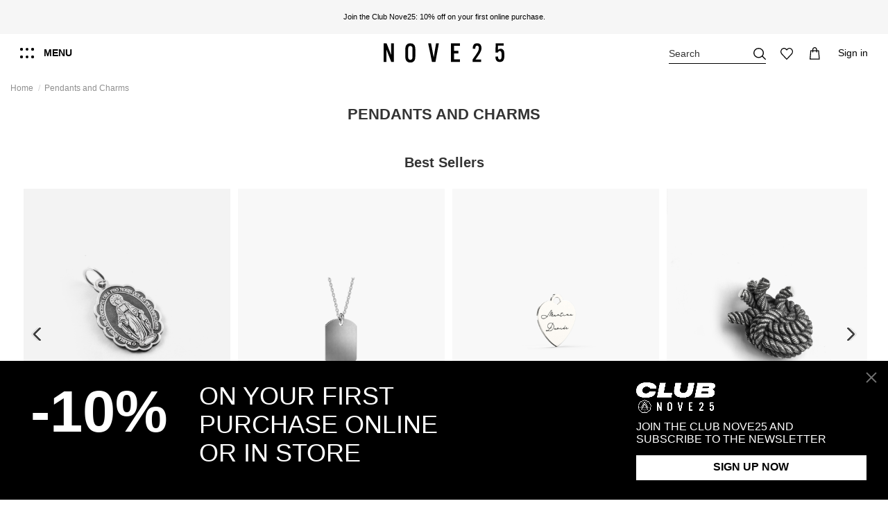

--- FILE ---
content_type: text/html; charset=utf-8
request_url: https://www.nove25.net/ch/pendants-and-charms
body_size: 48946
content:
<!doctype html>
<html lang="en"> 
 <head>
  <link rel="preconnect" href="https://nove25.kleecks-cdn.com"> 
  <meta charset="UTF-8"> 
  <meta http-equiv="x-ua-compatible" content="ie=edge"> 
  <script type="text/javascript">window.gdprAppliesGlobally=false;(function(){function a(e){if(!window.frames[e]){if(document.body&&document.body.firstChild){var t=document.body;var n=document.createElement("iframe");n.style.display="none";n.name=e;n.title=e;t.insertBefore(n,t.firstChild)}
else{setTimeout(function(){a(e)},5)}}}function e(n,r,o,c,s){function e(e,t,n,a){if(typeof n!=="function"){return}if(!window[r]){window[r]=[]}var i=false;if(s){i=s(e,t,n)}if(!i){window[r].push({command:e,parameter:t,callback:n,version:a})}}e.stub=true;function t(a){if(!window[n]||window[n].stub!==true){return}if(!a.data){return}
var i=typeof a.data==="string";var e;try{e=i?JSON.parse(a.data):a.data}catch(t){return}if(e[o]){var r=e[o];window[n](r.command,r.parameter,function(e,t){var n={};n[c]={returnValue:e,success:t,callId:r.callId};a.source.postMessage(i?JSON.stringify(n):n,"*")},r.version)}}
if(typeof window[n]!=="function"){window[n]=e;if(window.addEventListener){window.addEventListener("message",t,false)}else{window.attachEvent("onmessage",t)}}}e("__tcfapi","__tcfapiBuffer","__tcfapiCall","__tcfapiReturn");a("__tcfapiLocator");(function(e){
  var t=document.createElement("script");t.id="spcloader";t.type="text/javascript";t.async=true;t.src="https://sdk.privacy-center.org/"+e+"/loader.js?target="+document.location.hostname;t.charset="utf-8";var n=document.getElementsByTagName("script")[0];n.parentNode.insertBefore(t,n)})("302f23de-cdeb-42e0-a6b3-ec1530583d27")})();</script> 
  <title>Nove25 Pendants and Charms | Shop Online on the Official Store</title> 
  <meta name="description" content="Nove25 Pendants and Charms: Hand-Finished Sterling Silver Jewelry, Made in Italy. Explore the collection of unique and sophisticated designs crafted for every style."> 
  <meta name="keywords" content=""> 
  <link rel="canonical" href="https://www.nove25.net/ch/pendants-and-charms"> 
  <link rel="alternate" href="https://www.nove25.net/it/ciondoli" hreflang="it-it"> 
  <link rel="alternate" href="https://www.nove25.net/en/pendants-and-charms" hreflang="en"> 
  <link rel="alternate" href="https://www.nove25.net/en/pendants-and-charms" hreflang="x-default"> 
  <link rel="alternate" href="https://www.nove25.net/es/colgantes-y-charms" hreflang="es-es"> 
  <link rel="alternate" href="https://www.nove25.net/gb/pendants-and-charms" hreflang="en-gb"> 
  <link rel="alternate" href="https://www.nove25.net/fr/pendentifs-et-charms" hreflang="fr-fr"> 
  <link rel="alternate" href="https://www.nove25.net/de/anhaenger-und-charms" hreflang="de-de"> 
  <link rel="alternate" href="https://www.nove25.net/ch/pendants-and-charms" hreflang="en-ch"> 
  <link rel="alternate" href="https://www.nove25.net/us/pendants-and-charms" hreflang="en-us">  
  <script type="application/ld+json">{
    "@context": "https://schema.org",
    "@type": "WebPage",
    "isPartOf": {
      "@type": "WebSite",
      "url":  "https://www.nove25.net/ch/",
      "name": "Nove25"
    },
    "name": "Silver Pendants and Charms",
    "url":  "https://www.nove25.net/ch/pendants-and-charms"
  }</script> 
  <script type="application/ld+json">{
      "@context": "https://schema.org",
      "@type": "BreadcrumbList",
      "itemListElement": [
                  {
            "@type": "ListItem",
            "position": 1,
            "name": "Home",
            "item": "https://www.nove25.net/ch/"
          },              {
            "@type": "ListItem",
            "position": 2,
            "name": "Pendants and Charms",
            "item": "https://www.nove25.net/ch/pendants-and-charms"
          }          ]
    }</script> 
  <script type="application/ld+json">{
    "@context": "https://schema.org",
    "@type": "ItemList",
    "itemListElement": [
          {
        "@type": "ListItem",
        "position": 0,
        "name": "GRACIA SMALL GOTHIC CROSS PENDANT",
        "url": "https://www.nove25.net/ch/p/5594-n25pen00675-gracia-small-gothic-cross-pendant"
      },          {
        "@type": "ListItem",
        "position": 1,
        "name": "MILAGRO BIG GOTHIC CROSS PENDANT",
        "url": "https://www.nove25.net/ch/p/5595-n25pen00676-milagro-big-gothic-cross-pendant"
      },          {
        "@type": "ListItem",
        "position": 2,
        "name": "GOLD PLATED MEDIUM EX-VOTO HEART PENDANT",
        "url": "https://www.nove25.net/ch/p/5596-n25pen00677-gold-plated-medium-ex-voto-heart-pendant"
      },          {
        "@type": "ListItem",
        "position": 3,
        "name": "GOLD PLATED SMALL DOTTED CROSS PENDANT",
        "url": "https://www.nove25.net/ch/p/5597-n25pen00678-gold-plated-small-dotted-cross-pendant"
      },          {
        "@type": "ListItem",
        "position": 4,
        "name": "ANDREA PRESTI DISCIPLINE ARMY DATA PENDANT",
        "url": "https://www.nove25.net/ch/p/5798-xxlicence152-andrea-presti-discipline-army-data-pendant"
      },          {
        "@type": "ListItem",
        "position": 5,
        "name": "DOTTED BLOCK LETTER PENDANT",
        "url": "https://www.nove25.net/ch/p/2595-27240-n25pen00411-dotted-block-letter-pendant#/59-letter-a"
      },          {
        "@type": "ListItem",
        "position": 6,
        "name": "ZODIAC SIGNS DODECAGON PENDANT",
        "url": "https://www.nove25.net/ch/mynove25/zodiac-signs-dodecagon-pendant"
      },          {
        "@type": "ListItem",
        "position": 7,
        "name": "KNOT YOUR HEART PENDANT",
        "url": "https://www.nove25.net/ch/pendants-and-charms/knot-your-heart-pendant"
      },          {
        "@type": "ListItem",
        "position": 8,
        "name": "RED ENAMEL HORN PENDANT",
        "url": "https://www.nove25.net/ch/p/1862-28398-n25pen00130-red-enamel-horn-pendant#/272-size-s"
      },          {
        "@type": "ListItem",
        "position": 9,
        "name": "EX-VOTO SMALL PENDANT",
        "url": "https://www.nove25.net/ch/pendants-and-charms/ex-voto-small-pendant"
      },          {
        "@type": "ListItem",
        "position": 10,
        "name": "ARMY DATA PENDANT",
        "url": "https://www.nove25.net/ch/mynove25/army-data-pendant"
      },          {
        "@type": "ListItem",
        "position": 11,
        "name": "ANATOMICAL HEART PENDANT",
        "url": "https://www.nove25.net/ch/pendants-and-charms/anatomical-heart-pendant"
      },          {
        "@type": "ListItem",
        "position": 12,
        "name": "DOTTED FULL HEART PENDANT",
        "url": "https://www.nove25.net/ch/pendants-and-charms/dotted-full-heart-pendant"
      },          {
        "@type": "ListItem",
        "position": 13,
        "name": "GREEK CROSS PENDANT",
        "url": "https://www.nove25.net/ch/pendants-and-charms/greek-cross-pendant"
      },          {
        "@type": "ListItem",
        "position": 14,
        "name": "DOTTED ROUND STONE PENDANT",
        "url": "https://www.nove25.net/ch/mynove25/dotted-round-stone-pendant"
      },          {
        "@type": "ListItem",
        "position": 15,
        "name": "DOTTED ROUND ONYX PENDANT",
        "url": "https://www.nove25.net/ch/pendants-and-charms/dotted-round-onyx-pendant"
      },          {
        "@type": "ListItem",
        "position": 16,
        "name": "SILVER SERPENTINE PENDANT",
        "url": "https://www.nove25.net/ch/pendants-and-charms/silver-serpentine-pendant"
      },          {
        "@type": "ListItem",
        "position": 17,
        "name": "SILVER CUBIC ZIRCONIA DAGGER PENDANT",
        "url": "https://www.nove25.net/ch/pendants-and-charms/silver-cubic-zirconia-dagger-pendant"
      },          {
        "@type": "ListItem",
        "position": 18,
        "name": "SMALL DOTTED CROSS PENDANT",
        "url": "https://www.nove25.net/ch/pendants-and-charms/small-dotted-cross-pendant"
      },          {
        "@type": "ListItem",
        "position": 19,
        "name": "GLITTERING EX-VOTO HEART PENDANT WITH BRILLIANTS",
        "url": "https://www.nove25.net/ch/pendants-and-charms/glittering-ex-voto-heart-pendant-with-brilliants"
      },          {
        "@type": "ListItem",
        "position": 20,
        "name": "BOLD LETTER PENDANT",
        "url": "https://www.nove25.net/ch/p/5406-30046-n25pen00628-bold-letter-pendant#/59-letter-a"
      },          {
        "@type": "ListItem",
        "position": 21,
        "name": "EX-VOTO MEDIUM PENDANT",
        "url": "https://www.nove25.net/ch/pendants-and-charms/ex-voto-medium-pendant"
      },          {
        "@type": "ListItem",
        "position": 22,
        "name": "DOTTED SQUARE STONE PENDANT",
        "url": "https://www.nove25.net/ch/mynove25/dotted-square-stone-pendant"
      },          {
        "@type": "ListItem",
        "position": 23,
        "name": "DOTTED SQUARE ONYX PENDANT",
        "url": "https://www.nove25.net/ch/pendants-and-charms/dotted-square-onyx-pendant"
      }        ]
  }</script> 
  <link rel="next" href="https://www.nove25.net/ch/pendants-and-charms?page=2"> 
  <meta property="og:title" content="Nove25 Pendants and Charms | Shop Online on the Official Store"> 
  <meta property="og:url" content="https://www.nove25.net/ch/pendants-and-charms"> 
  <meta property="og:site_name" content="Nove25"> 
  <meta property="og:description" content="Nove25 Pendants and Charms: Hand-Finished Sterling Silver Jewelry, Made in Italy. Explore the collection of unique and sophisticated designs crafted for every style."> 
  <meta property="og:type" content="website"> 
  <meta property="og:image" content="https://www.nove25.net/c/74-category_default/pendants-and-charms.jpg"> 
  <meta property="og:image:width" content="1003"> 
  <meta property="og:image:height" content="200"> 
  <meta name="viewport" content="initial-scale=1,user-scalable=no,maximum-scale=1,width=device-width"> 
  <link rel="icon" type="image/vnd.microsoft.icon" href="https://nove25.kleecks-cdn.com/img/favicon.ico?1610899780"> 
  <link rel="shortcut icon" type="image/x-icon" href="https://nove25.kleecks-cdn.com/img/favicon.ico?1610899780"> 
  <link rel="apple-touch-icon" href="https://nove25.kleecks-cdn.com/img/cms/favicon/apple-icon-180x180.png"> 
  <link rel="icon" sizes="192x192" href="https://nove25.kleecks-cdn.com/img/cms/favicon/android-icon-192x192.png"> 
  <link rel="stylesheet" href="https://www.nove25.net/themes/nove25/assets/cache/theme-df938d1365.css?ver=1.1.73" type="text/css" media="all"> 
  <link rel="preload" as="font" href="https://nove25.kleecks-cdn.com/themes/nove25/assets/css/font-awesome/fonts/fontawesome-webfont.woff?v=4.7.0" type="font/woff" crossorigin="anonymous"> 
  <link rel="preload" as="font" href="https://nove25.kleecks-cdn.com/themes/nove25/assets/css/font-awesome/fonts/fontawesome-webfont.woff2?v=4.7.0" type="font/woff2" crossorigin="anonymous"> 
  <link rel="preload stylesheet" as="style" href="/themes/nove25/assets/css/font-awesome/css/font-awesome-preload.css" type="text/css" crossorigin="anonymous"> 
  <script>var ASPath = "\/modules\/pm_advancedsearch4\/";
        var ASSearchUrl = "https:\/\/www.nove25.net\/ch\/module\/pm_advancedsearch4\/advancedsearch4";
        var LS_Meta = [];
        var adtm_activeLink = {"id":74,"type":"category"};
        var adtm_isToggleMode = false;
        var adtm_menuHamburgerSelector = ".col-mobile-btn-menu";
        var adtm_stickyOnMobile = false;
        var as4_orderBySalesAsc = "Sales: Lower first";
        var as4_orderBySalesDesc = "Sales: Highest first";
        var cpContactToken = "30548014445805e30403a4b30e3fe020";
        var elementorFrontendConfig = {"isEditMode":"","stretchedSectionContainer":"","instagramToken":false,"is_rtl":false,"ajax_csfr_token_url":"https:\/\/www.nove25.net\/ch\/module\/iqitelementor\/actions?process=handleCsfrToken&ajax=1"};
        var iqitTheme = {"rm_sticky":"down","rm_breakpoint":0,"op_preloader":"0","cart_style":"side","cart_confirmation":"modal","h_layout":"4","f_fixed":"","f_layout":"5","h_absolute":"0","h_sticky":"header","hw_width":"inherit","hm_submenu_width":"default","h_search_type":"full","pl_lazyload":true,"pl_infinity":true,"pl_rollover":true,"pl_crsl_autoplay":false,"pl_slider_ld":4,"pl_slider_d":4,"pl_slider_t":3,"pl_slider_p":2,"pp_thumbs":"bottom","pp_zoom":"inner","pp_image_layout":"column","pp_tabs":"accordion","pl_grid_qty":false};
        var iqitextendedproduct = {"speed":"70"};
        var iqitfdc_from = 0;
        var iqitwishlist = {"nbProducts":0};
        var kkcountry = "US";
        var klarnapayment = {"interoperability":{"locale":"en-CH","environment":"production","clientId":null},"interoperabilityUrl":"https:\/\/www.nove25.net\/ch\/module\/klarnapayment\/interoperability"};
        var mc_check_link = "https:\/\/www.nove25.net\/ch\/selectcountry?ajax=1";
        var mc_languagelinks = {"it":"https:\/\/www.nove25.net\/it\/ciondoli","en":"https:\/\/www.nove25.net\/en\/pendants-and-charms","es":"https:\/\/www.nove25.net\/es\/colgantes-y-charms","gb":"https:\/\/www.nove25.net\/gb\/pendants-and-charms","fr":"https:\/\/www.nove25.net\/fr\/pendentifs-et-charms","de":"https:\/\/www.nove25.net\/de\/anhaenger-und-charms","ch":"https:\/\/www.nove25.net\/ch\/pendants-and-charms","us":"https:\/\/www.nove25.net\/us\/pendants-and-charms"};
        var mc_set_link = "https:\/\/www.nove25.net\/ch\/selectcountry?ajax=1";
        var prestashop = {"cart":{"products":[],"totals":{"total":{"type":"total","label":"Total","amount":0,"value":"0.00\u00a0CHF"},"total_including_tax":{"type":"total","label":"Total (tax incl.)","amount":0,"value":"0.00\u00a0CHF"},"total_excluding_tax":{"type":"total","label":"Total (tax excl.)","amount":0,"value":"0.00\u00a0CHF"}},"subtotals":{"products":{"type":"products","label":"Subtotal","amount":0,"value":"0.00\u00a0CHF"},"discounts":null,"shipping":{"type":"shipping","label":"Shipping","amount":0,"value":""},"tax":null},"products_count":0,"summary_string":"0 items","vouchers":{"allowed":1,"added":[]},"discounts":[],"minimalPurchase":0,"minimalPurchaseRequired":""},"currency":{"id":4,"name":"Swiss franc","iso_code":"CHF","iso_code_num":"756","sign":"CHF"},"customer":{"lastname":null,"firstname":null,"email":null,"birthday":null,"newsletter":null,"newsletter_date_add":null,"optin":null,"website":null,"company":null,"siret":null,"ape":null,"is_logged":false,"gender":{"type":null,"name":null},"addresses":[]},"language":{"name":"Switzerland (English)","iso_code":"ch","locale":"en-CH","language_code":"en-ch","is_rtl":"0","date_format_lite":"Y-m-d","date_format_full":"Y-m-d H:i:s","id":7},"page":{"title":"","canonical":"https:\/\/www.nove25.net\/ch\/pendants-and-charms","meta":{"title":"Silver Pendants and Charms","description":"Explore our pendants and charms collection and buy your own online!","keywords":"","robots":"index"},"page_name":"category","body_classes":{"lang-ch":true,"lang-rtl":false,"country-CH":true,"currency-CHF":true,"layout-full-width":true,"page-category":true,"tax-display-enabled":true,"category-id-74":true,"category-Pendants and Charms":true,"category-id-parent-2":true,"category-depth-level-2":true},"admin_notifications":[]},"shop":{"name":"Nove25","logo":"https:\/\/nove25.kleecks-cdn.com\/img\/nove25-logo-1610899780.jpg","stores_icon":"https:\/\/nove25.kleecks-cdn.com\/img\/logo_stores.png","favicon":"https:\/\/nove25.kleecks-cdn.com\/img\/favicon.ico"},"urls":{"base_url":"https:\/\/www.nove25.net\/","current_url":"https:\/\/www.nove25.net\/ch\/pendants-and-charms","shop_domain_url":"https:\/\/www.nove25.net\/","img_ps_url":"https:\/\/nove25.kleecks-cdn.com\/img\/","img_cat_url":"https:\/\/nove25.kleecks-cdn.com\/img\/c\/","img_lang_url":"https:\/\/nove25.kleecks-cdn.com\/img\/l\/","img_prod_url":"https:\/\/nove25.kleecks-cdn.com\/img\/p\/","img_manu_url":"https:\/\/nove25.kleecks-cdn.com\/img\/m\/","img_sup_url":"https:\/\/nove25.kleecks-cdn.com\/img\/su\/","img_ship_url":"https:\/\/nove25.kleecks-cdn.com\/img\/s\/","img_store_url":"https:\/\/nove25.kleecks-cdn.com\/img\/st\/","img_col_url":"https:\/\/nove25.kleecks-cdn.com\/img\/co\/","img_url":"https:\/\/nove25.kleecks-cdn.com\/themes\/nove25\/assets\/img\/","css_url":"https:\/\/www.nove25.net\/themes\/nove25\/assets\/css\/","js_url":"https:\/\/www.nove25.net\/themes\/nove25\/assets\/js\/","pic_url":"https:\/\/www.nove25.net\/upload\/","pages":{"address":"https:\/\/www.nove25.net\/ch\/address","addresses":"https:\/\/www.nove25.net\/ch\/addresses","authentication":"https:\/\/www.nove25.net\/ch\/login","cart":"https:\/\/www.nove25.net\/ch\/cart","category":"https:\/\/www.nove25.net\/ch\/index.php?controller=category","cms":"https:\/\/www.nove25.net\/ch\/index.php?controller=cms","contact":"https:\/\/www.nove25.net\/ch\/contact-us","discount":"https:\/\/www.nove25.net\/ch\/discount","guest_tracking":"https:\/\/www.nove25.net\/ch\/tracking-order","history":"https:\/\/www.nove25.net\/ch\/order-history","identity":"https:\/\/www.nove25.net\/ch\/identity","index":"https:\/\/www.nove25.net\/ch\/","my_account":"https:\/\/www.nove25.net\/ch\/my-account","order_confirmation":"https:\/\/www.nove25.net\/ch\/order-confirmation","order_detail":"https:\/\/www.nove25.net\/ch\/index.php?controller=order-detail","order_follow":"https:\/\/www.nove25.net\/ch\/order-follow","order":"https:\/\/www.nove25.net\/ch\/order","order_return":"https:\/\/www.nove25.net\/ch\/index.php?controller=order-return","order_slip":"https:\/\/www.nove25.net\/ch\/credit-slip","pagenotfound":"https:\/\/www.nove25.net\/ch\/page-not-found","password":"https:\/\/www.nove25.net\/ch\/password-recovery","pdf_invoice":"https:\/\/www.nove25.net\/ch\/index.php?controller=pdf-invoice","pdf_order_return":"https:\/\/www.nove25.net\/ch\/index.php?controller=pdf-order-return","pdf_order_slip":"https:\/\/www.nove25.net\/ch\/index.php?controller=pdf-order-slip","prices_drop":"https:\/\/www.nove25.net\/ch\/prices-drop","product":"https:\/\/www.nove25.net\/ch\/index.php?controller=product","search":"https:\/\/www.nove25.net\/ch\/search","sitemap":"https:\/\/www.nove25.net\/ch\/sitemap","stores":"https:\/\/www.nove25.net\/ch\/stores?ckredirected=true","supplier":"https:\/\/www.nove25.net\/ch\/supplier","register":"https:\/\/www.nove25.net\/ch\/login?create_account=1","order_login":"https:\/\/www.nove25.net\/ch\/order?login=1"},"alternative_langs":{"it-it":"https:\/\/www.nove25.net\/it\/ciondoli","en":"https:\/\/www.nove25.net\/en\/pendants-and-charms","es-es":"https:\/\/www.nove25.net\/es\/colgantes-y-charms","en-gb":"https:\/\/www.nove25.net\/gb\/pendants-and-charms","fr-fr":"https:\/\/www.nove25.net\/fr\/pendentifs-et-charms","de-de":"https:\/\/www.nove25.net\/de\/anhaenger-und-charms","en-ch":"https:\/\/www.nove25.net\/ch\/pendants-and-charms","en-us":"https:\/\/www.nove25.net\/us\/pendants-and-charms"},"theme_assets":"\/themes\/nove25\/assets\/","actions":{"logout":"https:\/\/www.nove25.net\/ch\/?mylogout="},"no_picture_image":{"bySize":{"small_default":{"url":"https:\/\/nove25.kleecks-cdn.com\/img\/p\/ch-default-small_default.jpg","width":100,"height":125},"cart_default":{"url":"https:\/\/nove25.kleecks-cdn.com\/img\/p\/ch-default-cart_default.jpg","width":132,"height":165},"medium_default":{"url":"https:\/\/nove25.kleecks-cdn.com\/img\/p\/ch-default-medium_default.jpg","width":452,"height":565},"home_default":{"url":"https:\/\/nove25.kleecks-cdn.com\/img\/p\/ch-default-home_default.jpg","width":455,"height":569},"large_default":{"url":"https:\/\/nove25.kleecks-cdn.com\/img\/p\/ch-default-large_default.jpg","width":1000,"height":1250},"thickbox_default":{"url":"https:\/\/nove25.kleecks-cdn.com\/img\/p\/ch-default-thickbox_default.jpg","width":1200,"height":1500}},"small":{"url":"https:\/\/nove25.kleecks-cdn.com\/img\/p\/ch-default-small_default.jpg","width":100,"height":125},"medium":{"url":"https:\/\/nove25.kleecks-cdn.com\/img\/p\/ch-default-home_default.jpg","width":455,"height":569},"large":{"url":"https:\/\/nove25.kleecks-cdn.com\/img\/p\/ch-default-thickbox_default.jpg","width":1200,"height":1500},"legend":""}},"configuration":{"display_taxes_label":true,"display_prices_tax_incl":true,"is_catalog":false,"show_prices":true,"opt_in":{"partner":false},"quantity_discount":{"type":"discount","label":"Unit discount"},"voucher_enabled":1,"return_enabled":0},"field_required":[],"breadcrumb":{"links":[{"title":"Home","url":"https:\/\/www.nove25.net\/ch\/"},{"title":"Pendants and Charms","url":"https:\/\/www.nove25.net\/ch\/pendants-and-charms"}],"count":2},"link":{"protocol_link":"https:\/\/","protocol_content":"https:\/\/"},"time":1769068860,"static_token":"a77279e8f3116c609f845e8e6af9e345","token":"7bdd4332599083a2ba4b2b3572f947fa","debug":false};
        var psemailsubscription_subscription = "https:\/\/www.nove25.net\/ch\/module\/ps_emailsubscription\/subscription";</script> 
  <script type="text/javascript">
	var ets_ct7_recaptcha_enabled = 0;
	</script> 
  <script type="text/javascript">

var url_basic_ets ='https://www.nove25.net/';
var link_contact_ets ='https://www.nove25.net/ch/module/ets_contactform7/contact';

</script>
  <meta id="cp-meta" name="generator" content="Kleecks"><!--[CDATA[
<div class="cp-popup"><form id="cp_94" name="cp_94" class="cp-ps-container fitvidsignore" method="post" action="/ch/610-men?order=product.position.asc&page=2&resultsPerPage=12&srsltid=AfmBOoooTtHaOLqjik-NICfYNpNrLQikq7yrlvRC0b4qlymvbNdi8Ujq" style="width:1440px;height:200px;margin:0 auto;"><div class="cp-slide" data-cp="bgcolor:#000000;kenburnsscale:1.2;"><embed src="/modules/creativepopup/views/img/core/skins/noskin/nothumb.png" class="cp-tn" alt="Page thumbnail" /><a style="" class="cp-l" href="#account-signup" target="_self"><p style="top:15px;left:50px;text-align:left;font-weight:700;font-size:96px;font-family:Helvetica;color:#ffffff;" class="">-10%</p></a><a style="" class="cp-l" href="#account-signup" target="_self"><p style="top:22px;left:323px;text-align:left;font-size:40px;font-family:Helvetica;color:#ffffff;" class="">ON YOUR FIRST<br>PURCHASE ONLINE<br>OR IN STORE</p></a><a style="" class="cp-l" href="#account-signup" target="_self"><span style="top:140px;left:1032px;font-weight:700;padding-right:125px;padding-bottom:10px;padding-left:125px;font-size:18px;background:#ffffff;color:#000000;border-radius:0px;font-family:Helvetica;padding-top:10px;" class="">SIGN UP NOW</span></a><a style="" class="cp-l" href="#account-signup" target="_self"><p style="top:84px;left:1032px;text-align:left;font-size:18px;font-family:Helvetica;color:#ffffff;" class="">JOIN THE CLUB NOVE25 AND<br>SUBSCRIBE TO THE NEWSLETTER</p></a><a style="" class="cp-l" href="#account-signup" target="_self"><embed style="top:22px;left:1032px;width:128px;height:50px;" class="" src="https://www.nove25.net/img/club_white.png" alt=""></a></div></form></div><js>
cpjq("#cp_94").creativePopup({createdWith: '1.6.8', popupVersion: '1.6.8', type: 'popup', skin: 'noskin', globalBGColor: '#ffffff', popupShowOnTimeout: 10, popupDisableOverlay: true, popupWidth: 1440, popupHeight: 200, popupFitWidth: true, popupPositionVertical: 'bottom', popupDistanceLeft: 0, popupDistanceRight: 0, popupDistanceTop: 0, popupDistanceBottom: 0, popupOverlayBackground: 'rgba(0, 0, 0, 0.03)', repeatDays: 7, skinsPath: '/modules/creativepopup/views/css/core/skins/', plugins: ["popup"]});
</js>
]]--> 
  <meta id="js-rcpgtm-tracking-config" data-tracking-data="%7B%22bing%22%3A%7B%22tracking_id%22%3A%22%22%2C%22feed%22%3A%7B%22id_product_prefix%22%3A%22%22%2C%22id_product_source_key%22%3A%22id_product%22%2C%22id_variant_prefix%22%3A%22%22%2C%22id_variant_source_key%22%3A%22id_attribute%22%7D%7D%2C%22context%22%3A%7B%22browser%22%3A%7B%22device_type%22%3A1%7D%2C%22localization%22%3A%7B%22id_country%22%3A19%2C%22country_code%22%3A%22CH%22%2C%22id_currency%22%3A4%2C%22currency_code%22%3A%22CHF%22%2C%22id_lang%22%3A7%2C%22lang_code%22%3A%22ch%22%7D%2C%22page%22%3A%7B%22controller_name%22%3A%22category%22%2C%22products_per_page%22%3A24%2C%22category%22%3A%7B%22id_category%22%3A74%2C%22name%22%3A%22Pendants%20and%20Charms%22%2C%22path%22%3A%5B%22Home%22%2C%22Pendants%20and%20Charms%22%5D%7D%2C%22search_term%22%3A%22%22%7D%2C%22shop%22%3A%7B%22id_shop%22%3A1%2C%22shop_name%22%3A%22Nove25%22%2C%22base_dir%22%3A%22https%3A%2F%2Fwww.nove25.net%2F%22%7D%2C%22tracking_module%22%3A%7B%22module_name%22%3A%22rcpgtagmanager%22%2C%22checkout_module%22%3A%7B%22module%22%3A%22default%22%2C%22controller%22%3A%22order%22%7D%2C%22service_version%22%3A%227%22%2C%22token%22%3A%22a0416d7555957386733d11709fe39b52%22%7D%2C%22user%22%3A%5B%5D%7D%2C%22criteo%22%3A%7B%22tracking_id%22%3A%22%22%2C%22feed%22%3A%7B%22id_product_prefix%22%3A%22%22%2C%22id_product_source_key%22%3A%22id_product%22%2C%22id_variant_prefix%22%3A%22%22%2C%22id_variant_source_key%22%3A%22id_attribute%22%7D%7D%2C%22facebook%22%3A%7B%22tracking_id%22%3A%221220955131412431%22%2C%22feed%22%3A%7B%22id_product_prefix%22%3A%22%22%2C%22id_product_source_key%22%3A%22id_product%22%2C%22id_variant_prefix%22%3A%22%22%2C%22id_variant_source_key%22%3A%22id_attribute%22%7D%7D%2C%22ga4%22%3A%7B%22tracking_id%22%3A%22G-QM57C5EG9Z%22%2C%22is_url_passthrough%22%3Atrue%2C%22is_data_import%22%3Atrue%7D%2C%22gads%22%3A%7B%22tracking_id%22%3A%22754515721%22%2C%22merchant_id%22%3A%22113022590%22%2C%22conversion_labels%22%3A%7B%22create_account%22%3A%22j3IkCMGIjMIDEIn-4-cC%22%2C%22product_view%22%3A%22lYYKCMSIjMIDEIn-4-cC%22%2C%22add_to_cart%22%3A%22XLOTCKmIjMIDEIn-4-cC%22%2C%22begin_checkout%22%3A%22GvMjCL6IjMIDEIn-4-cC%22%2C%22purchase%22%3A%22-x62CLTU2IACEIn-4-cC%22%7D%7D%2C%22gfeeds%22%3A%7B%22retail%22%3A%7B%22is_enabled%22%3Afalse%2C%22id_product_prefix%22%3A%22%22%2C%22id_product_source_key%22%3A%22id_product%22%2C%22id_variant_prefix%22%3A%22%22%2C%22id_variant_source_key%22%3A%22id_attribute%22%7D%2C%22custom%22%3A%7B%22is_enabled%22%3Afalse%2C%22id_product_prefix%22%3A%22%22%2C%22id_product_source_key%22%3A%22id_product%22%2C%22id_variant_prefix%22%3A%22%22%2C%22id_variant_source_key%22%3A%22id_attribute%22%2C%22is_id2%22%3Afalse%7D%7D%2C%22gtm%22%3A%7B%22tracking_id%22%3A%22GTM-KPLSHWB%22%2C%22is_disable_tracking%22%3Afalse%2C%22server_url%22%3A%22%22%7D%2C%22kelkoo%22%3A%7B%22tracking_list%22%3A%5B%5D%2C%22feed%22%3A%7B%22id_product_prefix%22%3A%22%22%2C%22id_product_source_key%22%3A%22id_product%22%2C%22id_variant_prefix%22%3A%22%22%2C%22id_variant_source_key%22%3A%22id_attribute%22%7D%7D%2C%22pinterest%22%3A%7B%22tracking_id%22%3A%222614226769838%22%2C%22feed%22%3A%7B%22id_product_prefix%22%3A%22%22%2C%22id_product_source_key%22%3A%22id_product%22%2C%22id_variant_prefix%22%3A%22%22%2C%22id_variant_source_key%22%3A%22id_attribute%22%7D%7D%2C%22tiktok%22%3A%7B%22tracking_id%22%3A%22%22%2C%22feed%22%3A%7B%22id_product_prefix%22%3A%22%22%2C%22id_product_source_key%22%3A%22id_product%22%2C%22id_variant_prefix%22%3A%22%22%2C%22id_variant_source_key%22%3A%22id_attribute%22%7D%7D%2C%22twitter%22%3A%7B%22tracking_id%22%3A%22%22%2C%22events%22%3A%7B%22add_to_cart_id%22%3A%22%22%2C%22payment_info_id%22%3A%22%22%2C%22checkout_initiated_id%22%3A%22%22%2C%22product_view_id%22%3A%22%22%2C%22lead_id%22%3A%22%22%2C%22purchase_id%22%3A%22%22%2C%22search_id%22%3A%22%22%7D%2C%22feed%22%3A%7B%22id_product_prefix%22%3A%22%22%2C%22id_product_source_key%22%3A%22id_product%22%2C%22id_variant_prefix%22%3A%22%22%2C%22id_variant_source_key%22%3A%22id_attribute%22%7D%7D%7D"> 
  <script type="text/javascript" data-keepinline="true" data-cfasync="false" src="https://nove25.kleecks-cdn.com/modules/rcpgtagmanager/views/js/hook/trackingclient.bundle.js" defer></script> 
  <script defer data-environment="production" src="https://js.klarna.com/web-sdk/v1/klarna.js" data-client-instance-name="klarnapaymentsdkscript"></script> 
  <link rel="stylesheet" href="https://nove25.kleecks-cdn.com/themes/nove25/assets/css/extra.css?v=1769068860" type="text/css" media="all"> 
  <link rel="stylesheet" href="https://nove25.kleecks-cdn.com/themes/nove25/assets/css/simplebar.css" type="text/css" media="all"> 
  <script data-siteid="k49VW1VfRg==" src="https://api.cartstack.com/js/customer-tracking/www.nove25.net_d61eb85f9d9186a970503cb50de5bbb1.js" type="text/javascript" defer></script> 
  <style>#adtm_menu table.columnWrapTable tr td {
    display: inline-flex;
}


#adtm_menu ul#menu li.li-niveau1.sub a.a-niveau1 span {
    background-image: none;
}

#account-menu>div.account-menu__first>div>div.account-menu__level1>div>div:nth-child(1)>div>img {
    width: 250px;
}

#myCountryQuestionLoading>img {
    width: 350px;
    height: 350px;
}

#page-signup h4.k-h1 {
    font-size: 2.5rem;
}

@media screen and (max-width: 1023px) {
    #main-menu h5.block-title a {
        font-size: 1.25rem !important;
        font-weight: 700;
    }
}</style>
  <style>.product-flag.customizable {    text-transform: uppercase; background: none; color: #616161; font-size: 0.8rem; margin-top:5px!important; margin-left:5px;}</style>
  <style>.js-filter-toggle  span{
    text-transform: uppercase;
    font-size: 14px;
}

.k-bx-switch .k-text{
  font-weight:bold;
  height:24px;
  padding-right: 16px;
  display: flex;
 line-height: 24px;
 transition-property: color;
  transition-duration: 2s;
 color:#000;
 text-transform: uppercase;
 font-size: 14px;
}

.k-bx-switch {
    z-index: 10;
   display:flex;
  flex-direction: row;
     margin-right: auto;
 padding-left:16px;
}
 /* The switch - the box around the slider */
.k-bx-switch .switch {
  position: relative;
  display: flex;
}

/* Hide default HTML checkbox */
.k-bx-switch .switch input {
  opacity: 0;
  width: 0;
  height: 0;
}

/* The slider */
.k-bx-switch .slider {
  /*position: absolute;*/
  display: flex;
  position: relative;
  cursor: pointer;
  top: 0;
  left: 0;
  right: 0;
  bottom: 0;
  background-color: #FFF;
  -webkit-transition: .4s;
  transition: .4s;
  border: 1px solid #000;
  width: 40px;
  height: 20px;
}

.k-bx-switch .slider:before {
  position: absolute;
  content: "";
  height: 16px;
  width: 16px;
  left: 2px;
  bottom: 1px;
  background-color: #000000;
  -webkit-transition: .4s;
  transition: .4s;
}

.k-bx-switch input:checked + .slider {
  background-color: #999999;
}

.k-bx-switch input:focus + .slider {
  box-shadow: 0 0 1px #2196F3;
}

.k-bx-switch input:checked + .slider:before {
  -webkit-transform: translateX(18px);
  -ms-transform: translateX(18px);
  transform: translateX(18px);
}

/* Rounded sliders */
.k-bx-switch .slider.round {
  border-radius: 34px;
}

.k-bx-switch .slider.round:before {
  border-radius: 50%;
} 

.k-bx-switch .k-text { color:#000000; }

.products-sort-nb-dropdown a, .products-sort-nb-dropdown a span { text-transform: uppercase; color: #000; font-size: 14px!important; }
.products-sort-nb-dropdown .fa {font-size:18px;}</style>
  <meta name="robots" content="INDEX,FOLLOW">
  <meta property="og:locale" content="en_CH">
  <meta name="twitter:title" content="Nove25 Pendants and Charms | Shop Online on the Official Store">
  <meta name="twitter:url" content="https://www.nove25.net/ch/pendants-and-charms">
  <meta name="twitter:description" content="Nove25 Pendants and Charms | Shop Online on the Official Store">
  <meta name="twitter:card" content="summary">
 </head> 
 <body id="category" class="lang-ch country-ch currency-chf layout-full-width page-category tax-display-enabled category-id-74 category-pendants-and-charms category-id-parent-2 category-depth-level-2 body-desktop-header-style-w-4 KL-D-7 KL-LANG-en KL-P_URL_1-ch KL-URL-74-pendants-and-charms KL-URL-LEVEL-2 KL-CMS_URL-LEVEL-2 KL-UA-BOT KL-UA-DESKTOP sp-LISTING KL-SUB-category" url-last-path="pendants-and-charms"> 
  <main id="main-page-content"> 
   <header id="header" class="desktop-header-style-w-4"> 
    <div id="header-container" class="header--category"> 
     <div class="header-banner"> 
      <div class="elementor-displayBanner"> 
       <style class="elementor-frontend-stylesheet">.elementor-element.elementor-element-0ij9c65 > .elementor-container a{color:#000000;}.elementor-element.elementor-element-0ij9c65 > .elementor-container a:hover{color:#000000;}.elementor-element.elementor-element-0ij9c65{margin-top:0px;margin-bottom:0px;padding:0px 0px 0px 0px;}.elementor-element.elementor-element-say0rfs > .elementor-element-populated{background-color:#f6f6f6;margin:0px 0px 0px 0px;}.elementor-element.elementor-element-owz42dk{color:#000000;}.elementor-element.elementor-element-owz42dk .elementor-widget-container{margin:0px 0px 0px 0px;padding:0px 0px 0px 0px;border-style:solid;border-width:0px 0px 0px 0px;}@media(max-width: 767px){.elementor-element.elementor-element-owz42dk .elementor-widget-container{padding:5px 0px 5px 0px;}}</style> 
       <div class="elementor"> 
        <div class="elementor-section elementor-element elementor-element-0ij9c65 elementor-top-section elementor-section-stretched elementor-section-full_width elementor-section-height-default elementor-section-height-default" data-element_type="section"> 
         <div class="elementor-container elementor-column-gap-default"> 
          <div class="elementor-row"> 
           <div class="elementor-column elementor-element elementor-element-say0rfs elementor-col-100 elementor-top-column" data-element_type="column"> 
            <div class="elementor-column-wrap elementor-element-populated"> 
             <div class="elementor-widget-wrap"> 
              <div class="elementor-widget elementor-element elementor-element-owz42dk elementor-widget-text-editor" data-element_type="text-editor"> 
               <div class="elementor-widget-container"> 
                <div class="elementor-text-editor rte-content">
                 <p style="text-align: center; font-size: 11px;"><a href="https://www.nove25.net/ch/login?back=my-account">Join the Club Nove25: 10% off on your first purchase online or in store.</a></p>
                </div> 
               </div> 
              </div> 
             </div> 
            </div> 
           </div> 
          </div> 
         </div> 
        </div> 
       </div> 
      </div> 
     </div> 
     <div id="desktop-header-compact" class="d-none d-lg-block"> 
      <div class="desktop-header desktop-header--category"> 
       <div class="desktop-header__logo"> 
        <div class="desktop-header__logo--icon"> <a href="https://www.nove25.net/ch/"> 
          <svg width="39" height="39" viewbox="0 0 39 39" fill="none" xmlns="http://www.w3.org/2000/svg"> <g clip-path="url(#clip0_6_144)"> 
            <path d="M0 16.3069C0.446009 15.5546 0.897886 14.8057 1.33627 14.0487C3.11756 10.9689 4.89847 7.89005 6.67898 4.81219C6.75633 4.68281 6.87348 4.58194 7.0129 4.52463C11.117 3.01877 15.2232 1.52111 19.3315 0.0316764C19.4569 -0.00998913 19.5923 -0.00998913 19.7177 0.0316764C23.8335 1.52385 27.9471 3.02268 32.0586 4.52816C32.1818 4.57547 32.2862 4.66157 32.3562 4.77346C34.5557 8.56845 36.7492 12.3666 38.9366 16.1678C38.9934 16.2758 39.014 16.3993 38.9952 16.5199C38.5821 18.9065 38.1639 21.293 37.7406 23.6796C37.4031 25.5968 37.0692 27.5141 36.7188 29.4307C36.6773 29.5962 36.584 29.7441 36.4524 29.8527C33.1371 32.6438 29.8182 35.4307 26.4959 38.2136C26.4341 38.272 26.3753 38.3335 26.3198 38.3979H12.777C9.37675 35.5419 5.97769 32.6858 2.57981 29.8298C2.46599 29.7341 2.38562 29.6046 2.35035 29.4601C2.098 28.1015 1.86209 26.74 1.62148 25.3791C1.19972 22.9926 0.77719 20.606 0.353873 18.2195C0.243544 17.5998 0.119131 16.9824 0.00176056 16.3638L0 16.3069ZM19.5064 37.1138C21.5375 37.1138 23.5692 37.1138 25.6003 37.1086C25.7422 37.1108 25.8811 37.0674 25.9964 36.9847C29.1201 34.376 32.2386 31.7609 35.3521 29.1397C35.4599 29.0456 35.5347 28.9196 35.5657 28.7799C35.811 27.4495 36.0422 26.1162 36.2769 24.784C36.7402 22.1479 37.2026 19.5117 37.6643 16.8756C37.6918 16.716 37.686 16.5117 37.6097 16.3785C35.587 12.8539 33.5551 9.33391 31.514 5.81865C31.4337 5.69026 31.3145 5.59094 31.1737 5.5352C27.3654 4.14083 23.5541 2.75351 19.74 1.37323C19.6059 1.3275 19.4606 1.32626 19.3257 1.3697C15.5002 2.75351 11.677 4.14416 7.85621 5.54165C7.73337 5.5896 7.62938 5.67609 7.55985 5.78813C5.51642 9.31278 3.47926 12.8411 1.44835 16.3732C1.38186 16.4992 1.35798 16.6433 1.38028 16.784C1.73239 18.8466 2.09292 20.908 2.46185 22.9683C2.80692 24.9245 3.15571 26.8791 3.50821 28.8322C3.53092 28.9411 3.58813 29.0399 3.67136 29.1138C6.77816 31.7281 9.88848 34.3376 13.0023 36.9425C13.1367 37.0474 13.3014 37.1061 13.4718 37.1097C15.4824 37.1174 17.4947 37.1138 19.5064 37.1138Z" fill="black" /> 
            <path d="M30.1526 29.0552H8.90316L12.5329 22.7641H8.88086C12.4442 16.5939 15.9736 10.4812 19.5276 4.32629C23.0798 10.4777 26.6085 16.588 30.1643 22.7412H26.51L30.1526 29.0552ZM11.0798 27.7917H27.9577C27.929 27.7271 27.9137 27.6831 27.8908 27.6438C26.98 26.0652 26.0657 24.4895 25.1625 22.9067C25.0745 22.7524 24.9671 22.7483 24.8286 22.7483C21.3036 22.7483 17.7787 22.7467 14.2541 22.7436C14.0458 22.7436 13.9436 22.8175 13.8474 22.9883C13.4654 23.6679 13.0692 24.3381 12.6796 25.0141C12.1549 25.9243 11.6314 26.8351 11.0816 27.7917H11.0798ZM19.5276 6.83275L11.0716 21.4789C11.7453 21.4789 12.3591 21.4695 12.9724 21.4842C13.1931 21.4895 13.314 21.4255 13.429 21.226C15.3949 17.8034 17.3672 14.3844 19.3456 10.9689C19.4002 10.8744 19.463 10.7835 19.5334 10.6655C20.1297 11.6966 20.7013 12.6831 21.2711 13.6702C22.7277 16.1945 24.1852 18.7179 25.6438 21.2406C25.6972 21.3322 25.7934 21.4648 25.872 21.4666C26.5592 21.4848 27.2465 21.4771 27.9847 21.4771L19.5276 6.83275ZM24.3233 21.4642L19.5276 13.1596L14.73 21.4642H24.3233Z" fill="black" /> 
            <path d="M26.7389 6.87672C26.8609 6.87886 26.9813 6.90509 27.0932 6.9539C27.2051 7.00271 27.3062 7.07315 27.3908 7.16116C27.4754 7.24918 27.5417 7.35303 27.5861 7.46677C27.6304 7.5805 27.6518 7.70188 27.6491 7.82391C27.6404 8.06712 27.5366 8.2972 27.36 8.46464C27.1834 8.63208 26.9481 8.72348 26.7048 8.71917C26.4615 8.71486 26.2296 8.61519 26.059 8.44161C25.8885 8.26802 25.7929 8.03441 25.7928 7.79105C25.7981 7.54469 25.9004 7.31038 26.0776 7.13914C26.2548 6.96789 26.4925 6.87357 26.7389 6.87672V6.87672Z" fill="black" /> 
            <path d="M20.4501 33.0681C20.4498 33.3144 20.352 33.5507 20.178 33.7251C20.004 33.8995 19.7681 33.9979 19.5217 33.9989C19.0241 33.9947 18.5828 33.5476 18.5951 33.0552C18.6046 32.8141 18.7054 32.5857 18.8772 32.4163C19.049 32.2469 19.2788 32.1493 19.52 32.1432C19.6419 32.1424 19.7628 32.1658 19.8756 32.2119C19.9885 32.2581 20.0911 32.3261 20.1776 32.4121C20.264 32.498 20.3326 32.6002 20.3794 32.7128C20.4262 32.8254 20.4502 32.9462 20.4501 33.0681V33.0681Z" fill="black" /> 
            <path d="M5.86851 23.1003C5.62415 23.1003 5.38979 23.0032 5.217 22.8304C5.04422 22.6576 4.94714 22.4233 4.94714 22.1789C4.94714 21.9346 5.04422 21.7002 5.217 21.5274C5.38979 21.3546 5.62415 21.2576 5.86851 21.2576C6.11287 21.2576 6.34722 21.3546 6.52001 21.5274C6.6928 21.7002 6.78987 21.9346 6.78987 22.1789C6.78987 22.4233 6.6928 22.6576 6.52001 22.8304C6.34722 23.0032 6.11287 23.1003 5.86851 23.1003Z" fill="black" /> 
            <path d="M13.2453 7.79398C13.2475 7.91574 13.2256 8.03674 13.1809 8.14999C13.1361 8.26324 13.0693 8.3665 12.9844 8.4538C12.8995 8.54111 12.7982 8.61072 12.6862 8.65864C12.5742 8.70655 12.4539 8.7318 12.3321 8.73294C12.0861 8.72908 11.8515 8.62831 11.6793 8.4525C11.5071 8.27669 11.4113 8.04006 11.4125 7.79398C11.4094 7.67169 11.4308 7.55002 11.4755 7.43613C11.5202 7.32225 11.5872 7.21845 11.6726 7.13086C11.758 7.04328 11.86 6.97367 11.9728 6.92614C12.0855 6.87861 12.2066 6.85413 12.3289 6.85413C12.4512 6.85413 12.5723 6.87861 12.685 6.92614C12.7978 6.97367 12.8998 7.04328 12.9852 7.13086C13.0706 7.21845 13.1376 7.32225 13.1823 7.43613C13.227 7.55002 13.2484 7.67169 13.2453 7.79398V7.79398Z" fill="black" /> 
            <path d="M34.1098 22.1672C34.1131 22.2888 34.0919 22.4099 34.0476 22.5231C34.0032 22.6364 33.9366 22.7396 33.8516 22.8266C33.7666 22.9137 33.665 22.9827 33.5528 23.0297C33.4406 23.0768 33.3201 23.1007 33.1984 23.1003C33.0766 23.1034 32.9555 23.0816 32.8424 23.0365C32.7292 22.9913 32.6265 22.9236 32.5403 22.8375C32.4541 22.7514 32.3864 22.6486 32.3411 22.5355C32.2959 22.4224 32.2741 22.3013 32.2771 22.1795C32.2733 22.0573 32.2939 21.9355 32.3379 21.8213C32.3819 21.7071 32.4483 21.6029 32.5331 21.5148C32.618 21.4267 32.7196 21.3564 32.832 21.3082C32.9444 21.2599 33.0654 21.2346 33.1877 21.2338C33.31 21.233 33.4313 21.2566 33.5444 21.3034C33.6574 21.3501 33.76 21.419 33.846 21.506C33.932 21.593 33.9998 21.6963 34.0453 21.8098C34.0908 21.9234 34.1131 22.0449 34.111 22.1672H34.1098Z" fill="black" /> 
           </g> <defs> 
            <clippath id="clip0_6_144"> 
             <rect width="39" height="38.3991" fill="white" /> 
            </clippath> 
           </defs> 
          </svg> </a> 
        </div> 
        <div class="desktop-header__logo--text"> <a href="https://www.nove25.net/ch/"> 
          <svg xmlns="http://www.w3.org/2000/svg" width="174" height="27.751" viewbox="0 0 174 27.751"> <path id="Combined_Shape" data-name="Combined Shape" d="M35.147,27.1a6.1,6.1,0,0,1-2.39-1.919c-1.068-1.446-1.5-3.286-1.5-6.35V9.061c0-3.049.407-4.759,1.5-6.311a6.588,6.588,0,0,1,5.7-2.613,6.642,6.642,0,0,1,5.7,2.613c1.068,1.448,1.5,3.276,1.5,6.311V18.83c0,3.077-.394,4.739-1.5,6.35a5.6,5.6,0,0,1-2.346,1.9,8.114,8.114,0,0,1-3.355.668A7.986,7.986,0,0,1,35.147,27.1Zm.7-21.615c-.385.824-.513,1.468-.513,3.658v9.607c0,2.189.129,2.834.513,3.659a2.835,2.835,0,0,0,2.613,1.445,2.878,2.878,0,0,0,2.614-1.445c.386-.785.514-1.424.514-3.659V9.142c0-2.223-.077-2.771-.514-3.658a2.915,2.915,0,0,0-2.614-1.447A2.879,2.879,0,0,0,35.844,5.484ZM3.891,26.966H0V0H4.129L10.76,16.777V0h3.893V26.964H11L3.892,9.015V26.965h0Zm157.288-7.129v-.757h3.814a4.323,4.323,0,0,0-.04.636c0,2.511.748,3.585,2.439,3.585a2.275,2.275,0,0,0,2.32-1.632,15.267,15.267,0,0,0,.354-4.422,11.967,11.967,0,0,0-.551-4.621,2.222,2.222,0,0,0-2.124-1.354c-1.141,0-1.808.518-2.674,2.111h-3.461L161.494,0h11.482V3.583h-8.14l-.118,6.055a5.583,5.583,0,0,1,3.972-1.634A4.539,4.539,0,0,1,172.82,10.2c.9,1.473,1.18,3.106,1.18,7.209,0,3.665-.355,5.337-1.416,7.09-.983,1.633-2.792,2.469-5.231,2.469C163.342,26.965,161.179,24.457,161.179,19.837ZM140.5,26.965H128.211V23.379l1.479-2.029a102.012,102.012,0,0,0,6.069-9,10.387,10.387,0,0,0,1.479-5.337,4.16,4.16,0,0,0-.635-2.494,2.149,2.149,0,0,0-1.831-.851,2.315,2.315,0,0,0-1.953.966,4.61,4.61,0,0,0-.7,2.7v.8h-3.679v-.8c0-4.658,2.35-7.33,6.448-7.33A5.763,5.763,0,0,1,139.4,1.882a7.744,7.744,0,0,1,1.636,5.168c0,3.205-1.132,5.926-4.324,10.4l-2.959,4.1-1.29,1.831H140.5v3.585h0Zm-43.426,0V0h12.821V3.839h-8.447v7.115h6.239V14.8h-6.239v8.329h8.447v3.839Zm-27.389,0L64.105,0h4.135l3.941,20.5L75.616,0h4.058L74.679,26.965Z" fill="#000" /> 
          </svg> </a> 
        </div> 
       </div> 
       <div class="container py-2"> 
        <div class="row justify-content-between align-items-center"> 
         <div class="col-auto"> <a href="#" class="desktop-menu-icon js-open-menu nav-link"> 
           <div class="icon__bullets"> <span class="icon__bullet icon__bullet--1"></span> <span class="icon__bullet icon__bullet--2"></span> <span class="icon__bullet icon__bullet--3"></span> <span class="icon__bullet icon__bullet--4"></span> <span class="icon__bullet icon__bullet--5"></span> <span class="icon__bullet icon__bullet--6"></span> <span class="icon__bullet icon__bullet--7"></span> <span class="icon__bullet icon__bullet--8"></span> <span class="icon__bullet icon__bullet--9"></span> <span class="icon__bullet icon__bullet--10"></span> 
           </div> <span class="pl-2 js-back-label desktop-menu-icon__back">Back</span> <span class="pl-2 js-menu-label desktop-menu-icon__menu">MENU</span> </a> 
         </div> 
         <div class="col-auto right-icons d-flex align-items-center js-header-icons pl-0"> 
          <form id="search_query_form" action="https://www.nove25.net/ch/module/clerk/search"> 
           <div class="do-relative"> <span class="search_query__icon">
             <svg id="Group_3" data-name="Group 3" xmlns="http://www.w3.org/2000/svg" width="17.635" height="16.9" viewbox="0 0 17.635 16.9"> <path id="Fill_1" data-name="Fill 1" d="M16.931,16.9a.7.7,0,0,1-.5-.2l-4.159-4.066a7.463,7.463,0,0,1-4.887,1.817A7.316,7.316,0,0,1,0,7.224,7.316,7.316,0,0,1,7.388,0a7.316,7.316,0,0,1,7.388,7.224,7.042,7.042,0,0,1-1.538,4.4l4.191,4.1a.676.676,0,0,1,0,.972A.7.7,0,0,1,16.931,16.9ZM7.388,1.376A5.922,5.922,0,0,0,1.407,7.224a5.922,5.922,0,0,0,5.981,5.848,6.014,6.014,0,0,0,4.23-1.713,5.75,5.75,0,0,0,1.751-4.136A5.922,5.922,0,0,0,7.388,1.376Z" transform="translate(0 0)" fill="#000" /> 
             </svg> </span> 
            <input name="search_query" type="text" id="search_query_top" class="js-search-input" attr-defplaceholder="Search" attr-altplaceholder="What are you searching for?" placeholder="Search" autocomplete="off"> 
           </div> 
          </form> <a href="#account-login" title="My wishlist" class="header-icon">
           <svg id="Group_175" data-name="Group 175" xmlns="http://www.w3.org/2000/svg" width="17.967" height="16.713" viewbox="0 0 17.967 16.713"> <path id="Path_23" data-name="Path 23" d="M1985-244.373c.057-.321.089-.649.175-.962a5,5,0,0,1,3.66-3.813,4.728,4.728,0,0,1,4.6,1.169c.19.172.373.353.573.542.066-.069.146-.152.223-.235a4.889,4.889,0,0,1,3.092-1.606,4.7,4.7,0,0,1,3.854,1.224,5.313,5.313,0,0,1,1.761,4.622,5.33,5.33,0,0,1-1.49,3.236q-3.442,3.642-6.893,7.274a.676.676,0,0,1-1.135,0q-3.447-3.636-6.894-7.273a5.455,5.455,0,0,1-1.5-3.251,1.5,1.5,0,0,0-.031-.154Zm9.01,10.2a.867.867,0,0,1,.076-.123l6.459-6.815a4.117,4.117,0,0,0,.328-.388,4.156,4.156,0,0,0-.182-5.233,3.606,3.606,0,0,0-5.063-.485,14.5,14.5,0,0,0-1.1,1.1.671.671,0,0,1-1.067,0c-.288-.3-.562-.614-.865-.9a3.533,3.533,0,0,0-3.471-.9,3.947,3.947,0,0,0-2.821,3.522,4.2,4.2,0,0,0,1.221,3.368q2.4,2.517,4.782,5.044Z" transform="translate(-1985 249.328)" fill="#000" /> 
           </svg> </a> 
          <div id="ps-shoppingcart-wrapper" class="col col-auto"> 
           <div id="ps-shoppingcart" class="header-btn-w header-cart-btn-w ps-shoppingcart side-cart"> 
            <div id="blockcart" class="blockcart cart-preview" data-refresh-url="//www.nove25.net/ch/module/ps_shoppingcart/ajax"> <a id="cart-toogle" class="header-icon" data-toggle="dropdown" data-display="static">
              <svg width="15" height="18" viewbox="0 0 15 18" fill="none" xmlns="http://www.w3.org/2000/svg"> <path d="M14.125 17.8514H0.485018C0.310567 17.7819 0.167527 17.6511 0.0828099 17.4835C-0.0019067 17.3159 -0.0224608 17.1231 0.0250173 16.9414C0.165017 15.5014 0.295019 14.0314 0.415019 12.6114L0.565018 10.9214L0.835019 7.92144C0.915019 7.00144 1.00502 6.08144 1.08502 5.16144C1.07205 5.07017 1.07895 4.97717 1.10526 4.88881C1.13156 4.80046 1.17664 4.71882 1.23741 4.6495C1.29819 4.58018 1.37322 4.52481 1.45738 4.48717C1.54154 4.44954 1.63283 4.43053 1.72502 4.43144H3.95502V3.92144C3.93491 3.44825 3.97523 2.97443 4.07502 2.51144C4.27283 1.80271 4.69394 1.17668 5.27583 0.726306C5.85771 0.275932 6.56933 0.025235 7.30502 0.0114435C7.48803 -0.0038145 7.672 -0.0038145 7.85502 0.0114435C8.65019 0.136901 9.37505 0.540429 9.90059 1.15021C10.4261 1.75999 10.7183 2.53647 10.725 3.34144C10.725 3.58144 10.725 3.82144 10.725 4.08144V4.43144H12.855C13.024 4.41417 13.1932 4.46274 13.3273 4.56705C13.4614 4.67136 13.5502 4.82337 13.575 4.99144C13.5801 5.02123 13.5801 5.05166 13.575 5.08144C13.635 5.63144 13.675 6.19144 13.725 6.73144C13.725 7.00144 13.775 7.26144 13.795 7.52144L13.995 9.76144C14.045 10.2614 14.085 10.7614 14.135 11.2714L14.425 14.5614L14.485 15.2614C14.485 15.8214 14.575 16.4014 14.635 16.9614C14.6841 17.1471 14.6581 17.3445 14.5627 17.5111C14.4672 17.6777 14.31 17.8 14.125 17.8514V17.8514ZM2.46502 5.76144C2.31502 5.76144 2.28502 5.82144 2.27502 5.95144C2.22502 6.65144 2.15502 7.36144 2.09502 8.05144V8.47144C1.98502 9.72144 1.87502 10.9714 1.75502 12.2214C1.75502 12.6214 1.68502 13.0214 1.65502 13.4114C1.58502 14.1014 1.52502 14.8014 1.46502 15.4914C1.46502 15.7414 1.41502 16.0014 1.39502 16.2514C1.39502 16.3514 1.39502 16.4614 1.39502 16.5614H13.275C13.275 16.4914 13.275 16.4114 13.275 16.3414C13.275 16.2714 13.275 16.2114 13.275 16.1414L13.135 14.5714L12.855 11.2814L12.705 9.60144C12.595 8.39144 12.485 7.14144 12.375 5.91144C12.375 5.77144 12.325 5.73144 12.195 5.73144H10.725V6.85144C10.7253 6.98913 10.6819 7.12336 10.6011 7.23478C10.5202 7.34621 10.406 7.42908 10.275 7.47144C10.1782 7.50219 10.0754 7.50907 9.97538 7.49151C9.87535 7.47394 9.78104 7.43245 9.7005 7.37058C9.61996 7.3087 9.55558 7.22827 9.51283 7.13613C9.47009 7.044 9.45025 6.9429 9.45502 6.84144V5.76144H5.20502V6.84144C5.20772 7.01215 5.14316 7.17706 5.02528 7.30056C4.9074 7.42405 4.74566 7.49621 4.57502 7.50144V7.50144C4.49097 7.50014 4.408 7.48229 4.33085 7.44892C4.2537 7.41555 4.18388 7.3673 4.12538 7.30694C4.06687 7.24658 4.02083 7.17529 3.98989 7.09713C3.95894 7.01898 3.94369 6.93549 3.94502 6.85144V5.76144H2.46502ZM7.31502 1.34144C6.95492 1.34238 6.60094 1.4346 6.28615 1.60948C5.97137 1.78436 5.70606 2.03619 5.51502 2.34144C5.24453 2.86094 5.13652 3.44977 5.20502 4.03144V4.48144H9.41502V3.35144C9.40454 2.80145 9.17867 2.27753 8.78598 1.89231C8.39328 1.50709 7.86511 1.29134 7.31502 1.29144V1.34144Z" fill="#000" /> 
              </svg> <span class="cart-products-count-btn  d-none">0</span> </a> 
             <div id="_desktop_blockcart-content" class="dropdown-menu-custom dropdown-menu"> 
              <div id="blockcart-content" class="blockcart-content"> 
               <div class="cart-title"> <span class="modal-title">Your cart</span> <button type="button" id="js-cart-close" class="close"> <span>×</span> </button> 
                <hr> 
               </div> <span class="no-items">There are no more items in your cart</span> 
              </div> 
             </div> 
            </div> 
           </div> 
          </div> 
          <div id="header-user-btn" class="account-btn"> <a href="#account-login" class="js-hash-url nav-link js-button-open-account">
            <svg xmlns="http://www.w3.org/2000/svg" xmlns:xlink="http://www.w3.org/1999/xlink" width="19" height="17" viewbox="0 0 24 22"> <defs> 
              <clippath id="clip-path"> 
               <rect width="24" height="22" fill="none" /> 
              </clippath> 
             </defs> <g id="Group_808" data-name="Group 808" transform="translate(-1872.5 -62)"> 
              <g id="Repeat_Grid_1" data-name="Repeat Grid 1" transform="translate(1872.5 62)" clip-path="url(#clip-path)"> 
               <g transform="translate(-1872.5 -62)"> 
                <path id="expand" d="M10,12a1,1,0,0,1-.74-.327l-10-11A1,1,0,0,1-.673-.74,1,1,0,0,1,.74-.673L10,9.513,19.26-.673A1,1,0,0,1,20.673-.74,1,1,0,0,1,20.74.673l-10,11A1,1,0,0,1,10,12Z" transform="translate(1873.5 83) rotate(-90)" fill="#fff" /> 
                <g id="expand-2" data-name="expand" transform="translate(1896.5 62) rotate(90)"> 
                 <path id="expand-3" data-name="expand" d="M10,12a1,1,0,0,1-.74-.327l-10-11A1,1,0,0,1-.673-.74,1,1,0,0,1,.74-.673L10,9.513,19.26-.673A1,1,0,0,1,20.673-.74,1,1,0,0,1,20.74.673l-10,11A1,1,0,0,1,10,12Z" transform="translate(1 1)" fill="#fff" /> 
                </g> 
               </g> 
              </g> 
             </g> 
            </svg> <span>Sign in</span></a> 
          </div> 
         </div> 
        </div> 
       </div> 
      </div> 
     </div> 
     <div id="mobile-header"> 
      <div class="mobile-header mobile-header--category"> 
       <div class="container py-2"> 
        <div class="row justify-content-between align-items-center"> 
         <div class="col"> 
          <div class="mobile-header__logo"> 
           <div class="mobile-header__logo--icon"> <a href="https://www.nove25.net/ch/"> 
             <svg width="39" height="39" viewbox="0 0 39 39" fill="none" xmlns="http://www.w3.org/2000/svg"> <g clip-path="url(#clip0_6_144)"> 
               <path d="M0 16.3069C0.446009 15.5546 0.897886 14.8057 1.33627 14.0487C3.11756 10.9689 4.89847 7.89005 6.67898 4.81219C6.75633 4.68281 6.87348 4.58194 7.0129 4.52463C11.117 3.01877 15.2232 1.52111 19.3315 0.0316764C19.4569 -0.00998913 19.5923 -0.00998913 19.7177 0.0316764C23.8335 1.52385 27.9471 3.02268 32.0586 4.52816C32.1818 4.57547 32.2862 4.66157 32.3562 4.77346C34.5557 8.56845 36.7492 12.3666 38.9366 16.1678C38.9934 16.2758 39.014 16.3993 38.9952 16.5199C38.5821 18.9065 38.1639 21.293 37.7406 23.6796C37.4031 25.5968 37.0692 27.5141 36.7188 29.4307C36.6773 29.5962 36.584 29.7441 36.4524 29.8527C33.1371 32.6438 29.8182 35.4307 26.4959 38.2136C26.4341 38.272 26.3753 38.3335 26.3198 38.3979H12.777C9.37675 35.5419 5.97769 32.6858 2.57981 29.8298C2.46599 29.7341 2.38562 29.6046 2.35035 29.4601C2.098 28.1015 1.86209 26.74 1.62148 25.3791C1.19972 22.9926 0.77719 20.606 0.353873 18.2195C0.243544 17.5998 0.119131 16.9824 0.00176056 16.3638L0 16.3069ZM19.5064 37.1138C21.5375 37.1138 23.5692 37.1138 25.6003 37.1086C25.7422 37.1108 25.8811 37.0674 25.9964 36.9847C29.1201 34.376 32.2386 31.7609 35.3521 29.1397C35.4599 29.0456 35.5347 28.9196 35.5657 28.7799C35.811 27.4495 36.0422 26.1162 36.2769 24.784C36.7402 22.1479 37.2026 19.5117 37.6643 16.8756C37.6918 16.716 37.686 16.5117 37.6097 16.3785C35.587 12.8539 33.5551 9.33391 31.514 5.81865C31.4337 5.69026 31.3145 5.59094 31.1737 5.5352C27.3654 4.14083 23.5541 2.75351 19.74 1.37323C19.6059 1.3275 19.4606 1.32626 19.3257 1.3697C15.5002 2.75351 11.677 4.14416 7.85621 5.54165C7.73337 5.5896 7.62938 5.67609 7.55985 5.78813C5.51642 9.31278 3.47926 12.8411 1.44835 16.3732C1.38186 16.4992 1.35798 16.6433 1.38028 16.784C1.73239 18.8466 2.09292 20.908 2.46185 22.9683C2.80692 24.9245 3.15571 26.8791 3.50821 28.8322C3.53092 28.9411 3.58813 29.0399 3.67136 29.1138C6.77816 31.7281 9.88848 34.3376 13.0023 36.9425C13.1367 37.0474 13.3014 37.1061 13.4718 37.1097C15.4824 37.1174 17.4947 37.1138 19.5064 37.1138Z" fill="black" /> 
               <path d="M30.1526 29.0552H8.90316L12.5329 22.7641H8.88086C12.4442 16.5939 15.9736 10.4812 19.5276 4.32629C23.0798 10.4777 26.6085 16.588 30.1643 22.7412H26.51L30.1526 29.0552ZM11.0798 27.7917H27.9577C27.929 27.7271 27.9137 27.6831 27.8908 27.6438C26.98 26.0652 26.0657 24.4895 25.1625 22.9067C25.0745 22.7524 24.9671 22.7483 24.8286 22.7483C21.3036 22.7483 17.7787 22.7467 14.2541 22.7436C14.0458 22.7436 13.9436 22.8175 13.8474 22.9883C13.4654 23.6679 13.0692 24.3381 12.6796 25.0141C12.1549 25.9243 11.6314 26.8351 11.0816 27.7917H11.0798ZM19.5276 6.83275L11.0716 21.4789C11.7453 21.4789 12.3591 21.4695 12.9724 21.4842C13.1931 21.4895 13.314 21.4255 13.429 21.226C15.3949 17.8034 17.3672 14.3844 19.3456 10.9689C19.4002 10.8744 19.463 10.7835 19.5334 10.6655C20.1297 11.6966 20.7013 12.6831 21.2711 13.6702C22.7277 16.1945 24.1852 18.7179 25.6438 21.2406C25.6972 21.3322 25.7934 21.4648 25.872 21.4666C26.5592 21.4848 27.2465 21.4771 27.9847 21.4771L19.5276 6.83275ZM24.3233 21.4642L19.5276 13.1596L14.73 21.4642H24.3233Z" fill="black" /> 
               <path d="M26.7389 6.87672C26.8609 6.87886 26.9813 6.90509 27.0932 6.9539C27.2051 7.00271 27.3062 7.07315 27.3908 7.16116C27.4754 7.24918 27.5417 7.35303 27.5861 7.46677C27.6304 7.5805 27.6518 7.70188 27.6491 7.82391C27.6404 8.06712 27.5366 8.2972 27.36 8.46464C27.1834 8.63208 26.9481 8.72348 26.7048 8.71917C26.4615 8.71486 26.2296 8.61519 26.059 8.44161C25.8885 8.26802 25.7929 8.03441 25.7928 7.79105C25.7981 7.54469 25.9004 7.31038 26.0776 7.13914C26.2548 6.96789 26.4925 6.87357 26.7389 6.87672V6.87672Z" fill="black" /> 
               <path d="M20.4501 33.0681C20.4498 33.3144 20.352 33.5507 20.178 33.7251C20.004 33.8995 19.7681 33.9979 19.5217 33.9989C19.0241 33.9947 18.5828 33.5476 18.5951 33.0552C18.6046 32.8141 18.7054 32.5857 18.8772 32.4163C19.049 32.2469 19.2788 32.1493 19.52 32.1432C19.6419 32.1424 19.7628 32.1658 19.8756 32.2119C19.9885 32.2581 20.0911 32.3261 20.1776 32.4121C20.264 32.498 20.3326 32.6002 20.3794 32.7128C20.4262 32.8254 20.4502 32.9462 20.4501 33.0681V33.0681Z" fill="black" /> 
               <path d="M5.86851 23.1003C5.62415 23.1003 5.38979 23.0032 5.217 22.8304C5.04422 22.6576 4.94714 22.4233 4.94714 22.1789C4.94714 21.9346 5.04422 21.7002 5.217 21.5274C5.38979 21.3546 5.62415 21.2576 5.86851 21.2576C6.11287 21.2576 6.34722 21.3546 6.52001 21.5274C6.6928 21.7002 6.78987 21.9346 6.78987 22.1789C6.78987 22.4233 6.6928 22.6576 6.52001 22.8304C6.34722 23.0032 6.11287 23.1003 5.86851 23.1003Z" fill="black" /> 
               <path d="M13.2453 7.79398C13.2475 7.91574 13.2256 8.03674 13.1809 8.14999C13.1361 8.26324 13.0693 8.3665 12.9844 8.4538C12.8995 8.54111 12.7982 8.61072 12.6862 8.65864C12.5742 8.70655 12.4539 8.7318 12.3321 8.73294C12.0861 8.72908 11.8515 8.62831 11.6793 8.4525C11.5071 8.27669 11.4113 8.04006 11.4125 7.79398C11.4094 7.67169 11.4308 7.55002 11.4755 7.43613C11.5202 7.32225 11.5872 7.21845 11.6726 7.13086C11.758 7.04328 11.86 6.97367 11.9728 6.92614C12.0855 6.87861 12.2066 6.85413 12.3289 6.85413C12.4512 6.85413 12.5723 6.87861 12.685 6.92614C12.7978 6.97367 12.8998 7.04328 12.9852 7.13086C13.0706 7.21845 13.1376 7.32225 13.1823 7.43613C13.227 7.55002 13.2484 7.67169 13.2453 7.79398V7.79398Z" fill="black" /> 
               <path d="M34.1098 22.1672C34.1131 22.2888 34.0919 22.4099 34.0476 22.5231C34.0032 22.6364 33.9366 22.7396 33.8516 22.8266C33.7666 22.9137 33.665 22.9827 33.5528 23.0297C33.4406 23.0768 33.3201 23.1007 33.1984 23.1003C33.0766 23.1034 32.9555 23.0816 32.8424 23.0365C32.7292 22.9913 32.6265 22.9236 32.5403 22.8375C32.4541 22.7514 32.3864 22.6486 32.3411 22.5355C32.2959 22.4224 32.2741 22.3013 32.2771 22.1795C32.2733 22.0573 32.2939 21.9355 32.3379 21.8213C32.3819 21.7071 32.4483 21.6029 32.5331 21.5148C32.618 21.4267 32.7196 21.3564 32.832 21.3082C32.9444 21.2599 33.0654 21.2346 33.1877 21.2338C33.31 21.233 33.4313 21.2566 33.5444 21.3034C33.6574 21.3501 33.76 21.419 33.846 21.506C33.932 21.593 33.9998 21.6963 34.0453 21.8098C34.0908 21.9234 34.1131 22.0449 34.111 22.1672H34.1098Z" fill="black" /> 
              </g> <defs> 
               <clippath id="clip0_6_144"> 
                <rect width="39" height="38.3991" fill="white" /> 
               </clippath> 
              </defs> 
             </svg> </a> 
           </div> 
           <div class="mobile-header__logo--text"> <a href="https://www.nove25.net/ch/"> 
             <svg xmlns="http://www.w3.org/2000/svg" width="174" height="27.751" viewbox="0 0 174 27.751"> <path id="Combined_Shape" data-name="Combined Shape" d="M35.147,27.1a6.1,6.1,0,0,1-2.39-1.919c-1.068-1.446-1.5-3.286-1.5-6.35V9.061c0-3.049.407-4.759,1.5-6.311a6.588,6.588,0,0,1,5.7-2.613,6.642,6.642,0,0,1,5.7,2.613c1.068,1.448,1.5,3.276,1.5,6.311V18.83c0,3.077-.394,4.739-1.5,6.35a5.6,5.6,0,0,1-2.346,1.9,8.114,8.114,0,0,1-3.355.668A7.986,7.986,0,0,1,35.147,27.1Zm.7-21.615c-.385.824-.513,1.468-.513,3.658v9.607c0,2.189.129,2.834.513,3.659a2.835,2.835,0,0,0,2.613,1.445,2.878,2.878,0,0,0,2.614-1.445c.386-.785.514-1.424.514-3.659V9.142c0-2.223-.077-2.771-.514-3.658a2.915,2.915,0,0,0-2.614-1.447A2.879,2.879,0,0,0,35.844,5.484ZM3.891,26.966H0V0H4.129L10.76,16.777V0h3.893V26.964H11L3.892,9.015V26.965h0Zm157.288-7.129v-.757h3.814a4.323,4.323,0,0,0-.04.636c0,2.511.748,3.585,2.439,3.585a2.275,2.275,0,0,0,2.32-1.632,15.267,15.267,0,0,0,.354-4.422,11.967,11.967,0,0,0-.551-4.621,2.222,2.222,0,0,0-2.124-1.354c-1.141,0-1.808.518-2.674,2.111h-3.461L161.494,0h11.482V3.583h-8.14l-.118,6.055a5.583,5.583,0,0,1,3.972-1.634A4.539,4.539,0,0,1,172.82,10.2c.9,1.473,1.18,3.106,1.18,7.209,0,3.665-.355,5.337-1.416,7.09-.983,1.633-2.792,2.469-5.231,2.469C163.342,26.965,161.179,24.457,161.179,19.837ZM140.5,26.965H128.211V23.379l1.479-2.029a102.012,102.012,0,0,0,6.069-9,10.387,10.387,0,0,0,1.479-5.337,4.16,4.16,0,0,0-.635-2.494,2.149,2.149,0,0,0-1.831-.851,2.315,2.315,0,0,0-1.953.966,4.61,4.61,0,0,0-.7,2.7v.8h-3.679v-.8c0-4.658,2.35-7.33,6.448-7.33A5.763,5.763,0,0,1,139.4,1.882a7.744,7.744,0,0,1,1.636,5.168c0,3.205-1.132,5.926-4.324,10.4l-2.959,4.1-1.29,1.831H140.5v3.585h0Zm-43.426,0V0h12.821V3.839h-8.447v7.115h6.239V14.8h-6.239v8.329h8.447v3.839Zm-27.389,0L64.105,0h4.135l3.941,20.5L75.616,0h4.058L74.679,26.965Z" fill="#000" /> 
             </svg> </a> 
           </div> 
          </div> 
         </div> 
         <div class="col-auto d-flex align-items-center"> <a href="#account-login" title="My wishlist" class="header-icon">
           <svg id="Group_175" data-name="Group 175" xmlns="http://www.w3.org/2000/svg" width="17.967" height="16.713" viewbox="0 0 17.967 16.713"> <path id="Path_23" data-name="Path 23" d="M1985-244.373c.057-.321.089-.649.175-.962a5,5,0,0,1,3.66-3.813,4.728,4.728,0,0,1,4.6,1.169c.19.172.373.353.573.542.066-.069.146-.152.223-.235a4.889,4.889,0,0,1,3.092-1.606,4.7,4.7,0,0,1,3.854,1.224,5.313,5.313,0,0,1,1.761,4.622,5.33,5.33,0,0,1-1.49,3.236q-3.442,3.642-6.893,7.274a.676.676,0,0,1-1.135,0q-3.447-3.636-6.894-7.273a5.455,5.455,0,0,1-1.5-3.251,1.5,1.5,0,0,0-.031-.154Zm9.01,10.2a.867.867,0,0,1,.076-.123l6.459-6.815a4.117,4.117,0,0,0,.328-.388,4.156,4.156,0,0,0-.182-5.233,3.606,3.606,0,0,0-5.063-.485,14.5,14.5,0,0,0-1.1,1.1.671.671,0,0,1-1.067,0c-.288-.3-.562-.614-.865-.9a3.533,3.533,0,0,0-3.471-.9,3.947,3.947,0,0,0-2.821,3.522,4.2,4.2,0,0,0,1.221,3.368q2.4,2.517,4.782,5.044Z" transform="translate(-1985 249.328)" fill="#000" /> 
           </svg> </a> 
          <div class="ps-shoppingcart side-cart"> 
           <div id="mobile-cart-wrapper"> <a id="mobile-cart-toogle" class="header-icon" data-toggle="dropdown" data-display="static">
             <svg width="15" height="18" viewbox="0 0 15 18" fill="none" xmlns="http://www.w3.org/2000/svg"> <path d="M14.125 17.8514H0.485018C0.310567 17.7819 0.167527 17.6511 0.0828099 17.4835C-0.0019067 17.3159 -0.0224608 17.1231 0.0250173 16.9414C0.165017 15.5014 0.295019 14.0314 0.415019 12.6114L0.565018 10.9214L0.835019 7.92144C0.915019 7.00144 1.00502 6.08144 1.08502 5.16144C1.07205 5.07017 1.07895 4.97717 1.10526 4.88881C1.13156 4.80046 1.17664 4.71882 1.23741 4.6495C1.29819 4.58018 1.37322 4.52481 1.45738 4.48717C1.54154 4.44954 1.63283 4.43053 1.72502 4.43144H3.95502V3.92144C3.93491 3.44825 3.97523 2.97443 4.07502 2.51144C4.27283 1.80271 4.69394 1.17668 5.27583 0.726306C5.85771 0.275932 6.56933 0.025235 7.30502 0.0114435C7.48803 -0.0038145 7.672 -0.0038145 7.85502 0.0114435C8.65019 0.136901 9.37505 0.540429 9.90059 1.15021C10.4261 1.75999 10.7183 2.53647 10.725 3.34144C10.725 3.58144 10.725 3.82144 10.725 4.08144V4.43144H12.855C13.024 4.41417 13.1932 4.46274 13.3273 4.56705C13.4614 4.67136 13.5502 4.82337 13.575 4.99144C13.5801 5.02123 13.5801 5.05166 13.575 5.08144C13.635 5.63144 13.675 6.19144 13.725 6.73144C13.725 7.00144 13.775 7.26144 13.795 7.52144L13.995 9.76144C14.045 10.2614 14.085 10.7614 14.135 11.2714L14.425 14.5614L14.485 15.2614C14.485 15.8214 14.575 16.4014 14.635 16.9614C14.6841 17.1471 14.6581 17.3445 14.5627 17.5111C14.4672 17.6777 14.31 17.8 14.125 17.8514V17.8514ZM2.46502 5.76144C2.31502 5.76144 2.28502 5.82144 2.27502 5.95144C2.22502 6.65144 2.15502 7.36144 2.09502 8.05144V8.47144C1.98502 9.72144 1.87502 10.9714 1.75502 12.2214C1.75502 12.6214 1.68502 13.0214 1.65502 13.4114C1.58502 14.1014 1.52502 14.8014 1.46502 15.4914C1.46502 15.7414 1.41502 16.0014 1.39502 16.2514C1.39502 16.3514 1.39502 16.4614 1.39502 16.5614H13.275C13.275 16.4914 13.275 16.4114 13.275 16.3414C13.275 16.2714 13.275 16.2114 13.275 16.1414L13.135 14.5714L12.855 11.2814L12.705 9.60144C12.595 8.39144 12.485 7.14144 12.375 5.91144C12.375 5.77144 12.325 5.73144 12.195 5.73144H10.725V6.85144C10.7253 6.98913 10.6819 7.12336 10.6011 7.23478C10.5202 7.34621 10.406 7.42908 10.275 7.47144C10.1782 7.50219 10.0754 7.50907 9.97538 7.49151C9.87535 7.47394 9.78104 7.43245 9.7005 7.37058C9.61996 7.3087 9.55558 7.22827 9.51283 7.13613C9.47009 7.044 9.45025 6.9429 9.45502 6.84144V5.76144H5.20502V6.84144C5.20772 7.01215 5.14316 7.17706 5.02528 7.30056C4.9074 7.42405 4.74566 7.49621 4.57502 7.50144V7.50144C4.49097 7.50014 4.408 7.48229 4.33085 7.44892C4.2537 7.41555 4.18388 7.3673 4.12538 7.30694C4.06687 7.24658 4.02083 7.17529 3.98989 7.09713C3.95894 7.01898 3.94369 6.93549 3.94502 6.85144V5.76144H2.46502ZM7.31502 1.34144C6.95492 1.34238 6.60094 1.4346 6.28615 1.60948C5.97137 1.78436 5.70606 2.03619 5.51502 2.34144C5.24453 2.86094 5.13652 3.44977 5.20502 4.03144V4.48144H9.41502V3.35144C9.40454 2.80145 9.17867 2.27753 8.78598 1.89231C8.39328 1.50709 7.86511 1.29134 7.31502 1.29144V1.34144Z" fill="#000" /> 
             </svg> <span class="cart-products-count-btn  d-none">0</span> </a> 
            <div id="_mobile_blockcart-content" class="dropdown-menu-custom dropdown-menu"></div> 
           </div> 
          </div> <a href="" class="header-icon header-icon--search js-mobile-search-icon">
           <svg id="Group_3" data-name="Group 3" xmlns="http://www.w3.org/2000/svg" width="17.635" height="16.9" viewbox="0 0 17.635 16.9"> <path id="Fill_1" data-name="Fill 1" d="M16.931,16.9a.7.7,0,0,1-.5-.2l-4.159-4.066a7.463,7.463,0,0,1-4.887,1.817A7.316,7.316,0,0,1,0,7.224,7.316,7.316,0,0,1,7.388,0a7.316,7.316,0,0,1,7.388,7.224,7.042,7.042,0,0,1-1.538,4.4l4.191,4.1a.676.676,0,0,1,0,.972A.7.7,0,0,1,16.931,16.9ZM7.388,1.376A5.922,5.922,0,0,0,1.407,7.224a5.922,5.922,0,0,0,5.981,5.848,6.014,6.014,0,0,0,4.23-1.713,5.75,5.75,0,0,0,1.751-4.136A5.922,5.922,0,0,0,7.388,1.376Z" transform="translate(0 0)" fill="#000" /> 
           </svg> </a> <a href="#" class="header-icon js-open-menu"> 
           <svg class="navigation__hamburger__icon" xmlns="http://www.w3.org/2000/svg" viewbox="0 0 50 50"> <rect x="0" y="5.3" width="65" height="4.8" rx="3"></rect> <rect x="0" y="22.6" width="50" height="4.8" rx="3"></rect> <rect x="0" y="39.9" width="65" height="4.8" rx="3"></rect> <use class="navigation__hamburger__icon--close" xlink:href="#icon-close"></use> 
           </svg> </a> 
         </div> 
        </div> 
       </div> 
      </div> 
      <div class="mobile-search-nav"> <a href="#" class="mobile-search-nav--back js-close-search"> 
        <div class="icon__bullets"> <span class="icon__bullet icon__bullet--1"></span> <span class="icon__bullet icon__bullet--2"></span> <span class="icon__bullet icon__bullet--3"></span> <span class="icon__bullet icon__bullet--4"></span> <span class="icon__bullet icon__bullet--5"></span> <span class="icon__bullet icon__bullet--6"></span> <span class="icon__bullet icon__bullet--7"></span> <span class="icon__bullet icon__bullet--8"></span> <span class="icon__bullet icon__bullet--9"></span> <span class="icon__bullet icon__bullet--10"></span> 
        </div> <span class="pl-2 js-back-label desktop-menu-icon__back">Back</span> </a> 
       <div class="mobile-search-nav--text">
         Search 
       </div> 
      </div> 
      <div class="mobile-search"> 
       <form id="search_query_mobile_form" action="https://www.nove25.net/ch/module/clerk/search"> 
        <div class="do-relative"> <span class="search_query__icon">
          <svg id="Group_3" data-name="Group 3" xmlns="http://www.w3.org/2000/svg" width="17.635" height="16.9" viewbox="0 0 17.635 16.9"> <path id="Fill_1" data-name="Fill 1" d="M16.931,16.9a.7.7,0,0,1-.5-.2l-4.159-4.066a7.463,7.463,0,0,1-4.887,1.817A7.316,7.316,0,0,1,0,7.224,7.316,7.316,0,0,1,7.388,0a7.316,7.316,0,0,1,7.388,7.224,7.042,7.042,0,0,1-1.538,4.4l4.191,4.1a.676.676,0,0,1,0,.972A.7.7,0,0,1,16.931,16.9ZM7.388,1.376A5.922,5.922,0,0,0,1.407,7.224a5.922,5.922,0,0,0,5.981,5.848,6.014,6.014,0,0,0,4.23-1.713,5.75,5.75,0,0,0,1.751-4.136A5.922,5.922,0,0,0,7.388,1.376Z" transform="translate(0 0)" fill="#000" /> 
          </svg> </span> 
         <input type="text" id="search_query_mobile_top" name="search_query" class="js-search-input" attr-defplaceholder="Search" attr-altplaceholder="What are you searching for?" placeholder="Search" autocomplete="off"> 
        </div> 
       </form> 
      </div> 
     </div> 
    </div> <!-- Start of Clerk.io E-commerce Personalisation tool - www.clerk.io --> 
    <script>
    (function(){
        (function(w,d){
            var e=d.createElement('script');e.type='text/javascript';e.async=true;
            e.src=(d.location.protocol=='https:'?'https':'http')+'://custom.clerk.io/nove.js';
            var s=d.getElementsByTagName('script')[0];s.parentNode.insertBefore(e,s);
            w.__clerk_q=w.__clerk_q||[];w.Clerk=w.Clerk|| function(){ w.__clerk_q.push(arguments) };
        })(window,document);
    })();

    Clerk('config', {
key: 'lFT3qQ2wBiMEDYmrIq8UNSSJ9TMKCPiN',collect_email: 1,language: 'english',globals: {
customer_logged_in: '',customer_group_id: '',currency_symbol: 'CHF',currency_iso: '1',},
formatters: {
  currency_converter: function(price) {
    let conversion_rate = parseFloat(1.000000);
    return price * conversion_rate;
   }
}
});

  
</script> <!-- End of Clerk.io E-commerce Personalisation tool - www.clerk.io --> 
    <script type="text/javascript">

    function htmlDecode(input){
        var e = document.createElement('div');
        e.innerHTML = input;
        return e.childNodes.length === 0 ? "" : e.childNodes[0].nodeValue;
    }

</script> 
    <script type="text/javascript">ClerkSearchPage = function(){

            var form_selector = htmlDecode('#search_widget &gt; form');
            var search_field_selector = htmlDecode('.search_query');

            $(search_field_selector).each(function() {
                $(this).attr('name', 'search_query');
            });

            $(form_selector).each(function (){
                $(this).attr('action', 'https://www.nove25.net/module/clerk/search');
                module_hidden = document.createElement("input");
                module_hidden.setAttribute("type", "hidden");
                module_hidden.setAttribute("name", "fc");
                module_hidden.setAttribute("value", "module");
                clerk_hidden = document.createElement("input");
                clerk_hidden.setAttribute("type", "hidden");
                clerk_hidden.setAttribute("name", "module");
                clerk_hidden.setAttribute("value", "clerk");
                $(this).append(module_hidden,clerk_hidden)
            });

        };

		document.addEventListener("DOMContentLoaded", function(event) {
		    if(window.jQuery) ClerkSearchPage();
	        else{
	            var script = document.createElement('script');
	            document.head.appendChild(script);
	            script.type = 'text/javascript';
	            script.src = "https://code.jquery.com/jquery-3.4.1.min.js";
	            script.integrity = "sha256-CSXorXvZcTkaix6Yvo6HppcZGetbYMGWSFlBw8HfCJo=";
	            script.crossorigin = "anonymous";
	
	            script.onload = ClerkSearchPage;
	        }
		});</script> 
    <div class="header-spacer header--spacer-category"></div> 
   </header> 
   <section id="wrapper"> 
    <div class="container"> 
     <nav data-depth="2" class="breadcrumb"> 
      <div class="row align-items-center"> 
       <div class="col"> 
        <ol> 
         <li> <a href="https://www.nove25.net/ch/"><span>Home</span></a> </li> 
         <li> <span>Pendants and Charms</span> </li> 
        </ol> 
       </div> 
       <div class="col col-auto"> 
       </div> 
      </div> 
     </nav> 
    </div> 
    <div id="inner-wrapper" class="container"> 
     <aside id="notifications"> 
     </aside> 
     <div id="content-wrapper" class="js-content-wrapper"> 
      <section id="main"> 
       <div id="js-product-list-header"> 
        <h1 class="h1 page-title"><span>Pendants and Charms</span></h1> 
       </div> 
       <style class="elementor-frontend-stylesheet">.elementor-element.elementor-element-pne9ina{text-align:center;}.elementor-element.elementor-element-pne9ina .elementor-heading-title, .elementor-element.elementor-element-pne9ina .elementor-heading-title a{color:#000000;}.elementor-element.elementor-element-pne9ina .elementor-heading-title{font-size:20px;letter-spacing:1.5px;}@media(max-width: 767px){.elementor-element.elementor-element-0mb8x21{padding:20px 0px 20px 0px;}.elementor-element.elementor-element-pne9ina .elementor-heading-title{font-size:18px;letter-spacing:1.5px;}}</style> 
       <div class="elementor"> 
        <div class="elementor-section elementor-element elementor-element-0mb8x21 elementor-top-section elementor-section-boxed elementor-section-height-default elementor-section-height-default" data-element_type="section"> 
         <div class="elementor-container elementor-column-gap-default"> 
          <div class="elementor-row"> 
           <div class="elementor-column elementor-element elementor-element-klp2ckk elementor-col-100 elementor-top-column" data-element_type="column"> 
            <div class="elementor-column-wrap elementor-element-populated"> 
             <div class="elementor-widget-wrap"> 
              <div class="elementor-widget elementor-element elementor-element-rt0ovsq elementor-widget-html" data-element_type="html"> 
               <div class="elementor-widget-container"> <span class="clerk" data-template="@categoria-best-seller" data-category="74"></span> 
               </div> 
              </div> 
             </div> 
            </div> 
           </div> 
          </div> 
         </div> 
        </div> 
        <div class="elementor-section elementor-element elementor-element-z7cyvsn elementor-top-section elementor-section-boxed elementor-section-height-default elementor-section-height-default" data-element_type="section"> 
         <div class="elementor-container elementor-column-gap-default"> 
          <div class="elementor-row"> 
           <div class="elementor-column elementor-element elementor-element-m52snxe elementor-col-100 elementor-top-column" data-element_type="column"> 
            <div class="elementor-column-wrap elementor-element-populated"> 
             <div class="elementor-widget-wrap"> 
              <div class="elementor-widget elementor-element elementor-element-pne9ina elementor-widget-heading" data-element_type="heading"> 
               <div class="elementor-widget-container"> 
                <h2 class="elementor-heading-title elementor-size-default none"><span>All pendants</span></h2> 
               </div> 
              </div> 
              <div class="elementor-widget elementor-element elementor-element-jnq04rb elementor-widget-menu-anchor" data-element_type="menu-anchor"> 
               <div class="elementor-widget-container"> 
                <div class="elementor-menu-anchor" id="pendants"></div> 
               </div> 
              </div> 
             </div> 
            </div> 
           </div> 
          </div> 
         </div> 
        </div> 
       </div> 
       <section id="products" class="d-flex"> 
        <div id="js-filters" class="filters"> 
         <div class="filters__sticky"> 
          <div class="filters__header"> 
           <div class="h5 active-filter-title"> 
            <div class="hidden-sm-up active-filter-title-icon"> 
             <svg style="margin-right:5px" width="17px" height="13px" viewbox="0 0 17 13" version="1.1" xmlns="http://www.w3.org/2000/svg" xmlns:xlink="http://www.w3.org/1999/xlink"> <g id="Layout" stroke="none" stroke-width="1" fill="none" fill-rule="evenodd"> 
               <g id="4.Category-Copy-3" transform="translate(-578.000000, -384.000000)" fill="#000000"> 
                <g id="Group-5" transform="translate(578.000000, 384.000000)"> 
                 <polygon id="Fill-1" points="9.16165179 0 9.16165179 5.88760581 10.3951449 5.88760581 10.3951449 3.68898286 17 3.68898286 17 2.19875842 10.3951449 2.19875842 10.3951449 0"></polygon> 
                 <polygon id="Fill-2" points="5.93025554 10.8012687 16.9477479 10.8012687 16.9477479 9.31104423 5.93025554 9.31104423"></polygon> 
                 <polygon id="Fill-3" points="0 3.68896932 7.51165702 3.68896932 7.51165702 2.19874488 0 2.19874488"></polygon> 
                 <polygon id="Fill-4" points="2.87593673 7.11239419 2.87593673 9.31115261 2.63566916e-05 9.31115261 2.63566916e-05 10.8012416 2.87593673 10.8012416 2.87593673 13 4.10942988 13 4.10942988 7.11239419"></polygon> 
                </g> 
               </g> 
              </g> 
             </svg> 
            </div> Filters 
           </div> 
           <div class="js-apply-filters filters-close hidden-lg-up"> 
            <svg width="12px" height="10px" viewbox="0 0 12 10" version="1.1" xmlns="http://www.w3.org/2000/svg" xmlns:xlink="http://www.w3.org/1999/xlink"> <g id="Layout" stroke="none" stroke-width="1" fill="none" fill-rule="evenodd"> 
              <g id="4.Category-Copy-3" transform="translate(-90.000000, -432.000000)" stroke="#231F20" stroke-width="0.996153846"> 
               <g id="close-copy-2" transform="translate(91.000000, 432.000000)"> 
                <path d="M10,0 L0,10" id="Stroke-16"></path> 
                <path d="M10,10 L0,0" id="Stroke-18"></path> 
               </g> 
              </g> 
             </g> 
            </svg> 
           </div> 
           <div id="js-active-search-filters"> 
           </div> 
          </div> 
          <div class="filters__inner"> 
           <div id="PM_ASBlockOutput_1" class="PM_ASBlockOutput PM_ASBlockOutputHorizontal " data-id-search="1"> 
            <div id="PM_ASBlock_1" class="card"> 
             <div class="card-block"> 
              <form action="https://www.nove25.net/ch/module/pm_advancedsearch4/advancedsearch4" method="GET" id="PM_ASForm_1" class="PM_ASForm"> 
               <div class="PM_ASCriterionsGroupList row"> 
                <div id="PM_ASCriterionsGroup_1_21" class="PM_ASCriterionsGroup PM_ASCriterionsGroupFeature col-xs-12"> 
                 <div id="PM_ASCriterionsOutput_1_21" class="PM_ASCriterionsOutput"> 
                  <div id="PM_ASCriterions_1_21" class="PM_ASCriterions PM_ASCriterionsToggleHover"> 
                   <div class="PM_ASCriterionsGroupTitle h4" id="PM_ASCriterionsGroupTitle_1_21" rel="21" data-toggle="collapse" data-target="#collapse_1_21" aria-expanded="false" aria-controls="collapse_1_21"> <span class="PM_ASCriterionsGroupName"> Customizable </span> 
                    <div class="PM_ASCriterionsGroupArrow"> <i class="fa fa-angle-down" aria-hidden="true"></i> 
                    </div> 
                   </div> 
                   <div class="PM_ASCriterionsGroupOuterContainer collapse" id="collapse_1_21"> 
                    <div class="filters-spacer-small"></div> 
                    <div class="PM_ASCriterionsGroupOuter"> 
                     <div class="PM_ASCriterionStepEnable"> 
                      <ul id="PM_ASCriterionGroupCheckbox_1_21" class="PM_ASCriterionGroupCheckbox"> 
                       <li> 
                        <div class="checkbox_container"> 
                         <div class="checkbox"> 
                          <input type="checkbox" value="1474" data-id-criterion-group="21" id="as4c_21_1474" name="as4c[21][]" class="PM_ASCriterionCheckbox"> 
                          <div for="as4c_21_1474" class="checkmark PM_ASLabelCheckbox"></div> <label for="as4c_21_1474" class="PM_ASLabelCheckbox"> <a class="PM_ASLabelLink" href="#"> Customizable </a> </label> 
                         </div> 
                        </div> </li> 
                      </ul> 
                     </div> 
                    </div> 
                    <div class="filters-spacer"></div> 
                   </div> 
                  </div> 
                 </div> 
                </div> 
                <div id="PM_ASCriterionsGroup_1_18" class="PM_ASCriterionsGroup PM_ASCriterionsGroupFeature col-xs-12"> 
                 <div id="PM_ASCriterionsOutput_1_18" class="PM_ASCriterionsOutput"> 
                  <div id="PM_ASCriterions_1_18" class="PM_ASCriterions PM_ASCriterionsToggleHover"> 
                   <div class="PM_ASCriterionsGroupTitle h4" id="PM_ASCriterionsGroupTitle_1_18" rel="18" data-toggle="collapse" data-target="#collapse_1_18" aria-expanded="false" aria-controls="collapse_1_18"> <span class="PM_ASCriterionsGroupName"> Category </span> 
                    <div class="PM_ASCriterionsGroupArrow"> <i class="fa fa-angle-down" aria-hidden="true"></i> 
                    </div> 
                   </div> 
                   <div class="PM_ASCriterionsGroupOuterContainer collapse" id="collapse_1_18"> 
                    <div class="filters-spacer-small"></div> 
                    <div class="PM_ASCriterionsGroupOuter"> 
                     <div class="PM_ASCriterionStepEnable"> 
                      <ul id="PM_ASCriterionGroupCheckbox_1_18" class="PM_ASCriterionGroupCheckbox"> 
                       <li> 
                        <div class="checkbox_container"> 
                         <div class="checkbox"> 
                          <input type="checkbox" value="1422" data-id-criterion-group="18" id="as4c_18_1422" name="as4c[18][]" class="PM_ASCriterionCheckbox"> 
                          <div for="as4c_18_1422" class="checkmark PM_ASLabelCheckbox"></div> <label for="as4c_18_1422" class="PM_ASLabelCheckbox"> <a class="PM_ASLabelLink" href="#"> Keychain </a> </label> 
                         </div> 
                        </div> </li> 
                       <li> 
                        <div class="checkbox_container"> 
                         <div class="checkbox"> 
                          <input type="checkbox" value="1434" data-id-criterion-group="18" id="as4c_18_1434" name="as4c[18][]" class="PM_ASCriterionCheckbox"> 
                          <div for="as4c_18_1434" class="checkmark PM_ASLabelCheckbox"></div> <label for="as4c_18_1434" class="PM_ASLabelCheckbox"> <a class="PM_ASLabelLink" href="#"> Necklaces </a> </label> 
                         </div> 
                        </div> </li> 
                       <li> 
                        <div class="checkbox_container"> 
                         <div class="checkbox"> 
                          <input type="checkbox" value="1432" data-id-criterion-group="18" id="as4c_18_1432" name="as4c[18][]" class="PM_ASCriterionCheckbox"> 
                          <div for="as4c_18_1432" class="checkmark PM_ASLabelCheckbox"></div> <label for="as4c_18_1432" class="PM_ASLabelCheckbox"> <a class="PM_ASLabelLink" href="#"> Pendants </a> </label> 
                         </div> 
                        </div> </li> 
                      </ul> 
                     </div> 
                    </div> 
                    <div class="filters-spacer"></div> 
                   </div> 
                  </div> 
                 </div> 
                </div> 
                <div id="PM_ASCriterionsGroup_1_26" class="PM_ASCriterionsGroup PM_ASCriterionsGroupSubcategory col-xs-12"> 
                 <div id="PM_ASCriterionsOutput_1_26" class="PM_ASCriterionsOutput"> 
                  <div id="PM_ASCriterions_1_26" class="PM_ASCriterions PM_ASCriterionsToggleHover"> 
                   <div class="PM_ASCriterionsGroupTitle h4" id="PM_ASCriterionsGroupTitle_1_26" rel="26" data-toggle="collapse" data-target="#collapse_1_26" aria-expanded="false" aria-controls="collapse_1_26"> <span class="PM_ASCriterionsGroupName"> Style </span> 
                    <div class="PM_ASCriterionsGroupArrow"> <i class="fa fa-angle-down" aria-hidden="true"></i> 
                    </div> 
                   </div> 
                   <div class="PM_ASCriterionsGroupOuterContainer collapse" id="collapse_1_26"> 
                    <div class="filters-spacer-small"></div> 
                    <div class="PM_ASCriterionsGroupOuter"> 
                     <div class="PM_ASCriterionStepEnable"> 
                      <ul id="PM_ASCriterionGroupCheckbox_1_26" class="PM_ASCriterionGroupCheckbox"> 
                       <li> 
                        <div class="checkbox_container"> 
                         <div class="checkbox"> 
                          <input type="checkbox" value="2750" data-id-criterion-group="26" id="as4c_26_35" name="as4c[26][]" class="PM_ASCriterionCheckbox"> 
                          <div for="as4c_26_35" class="checkmark PM_ASLabelCheckbox"></div> <label for="as4c_26_35" class="PM_ASLabelCheckbox"> <a class="PM_ASLabelLink" href="#"> Silver Pendants </a> </label> 
                         </div> 
                        </div> </li> 
                       <li> 
                        <div class="checkbox_container"> 
                         <div class="checkbox"> 
                          <input type="checkbox" value="2763" data-id-criterion-group="26" id="as4c_26_42" name="as4c[26][]" class="PM_ASCriterionCheckbox"> 
                          <div for="as4c_26_42" class="checkmark PM_ASLabelCheckbox"></div> <label for="as4c_26_42" class="PM_ASLabelCheckbox"> <a class="PM_ASLabelLink" href="#"> Gold Pendants </a> </label> 
                         </div> 
                        </div> </li> 
                       <li> 
                        <div class="checkbox_container"> 
                         <div class="checkbox"> 
                          <input type="checkbox" value="2788" data-id-criterion-group="26" id="as4c_26_52" name="as4c[26][]" class="PM_ASCriterionCheckbox"> 
                          <div for="as4c_26_52" class="checkmark PM_ASLabelCheckbox"></div> <label for="as4c_26_52" class="PM_ASLabelCheckbox"> <a class="PM_ASLabelLink" href="#"> Men's Pendants </a> </label> 
                         </div> 
                        </div> </li> 
                       <li> 
                        <div class="checkbox_container"> 
                         <div class="checkbox"> 
                          <input type="checkbox" value="2796" data-id-criterion-group="26" id="as4c_26_56" name="as4c[26][]" class="PM_ASCriterionCheckbox"> 
                          <div for="as4c_26_56" class="checkmark PM_ASLabelCheckbox"></div> <label for="as4c_26_56" class="PM_ASLabelCheckbox"> <a class="PM_ASLabelLink" href="#"> Women's Pendants </a> </label> 
                         </div> 
                        </div> </li> 
                       <li> 
                        <div class="checkbox_container"> 
                         <div class="checkbox"> 
                          <input type="checkbox" value="2806" data-id-criterion-group="26" id="as4c_26_59" name="as4c[26][]" class="PM_ASCriterionCheckbox"> 
                          <div for="as4c_26_59" class="checkmark PM_ASLabelCheckbox"></div> <label for="as4c_26_59" class="PM_ASLabelCheckbox"> <a class="PM_ASLabelLink" href="#"> Pendants with Stones </a> </label> 
                         </div> 
                        </div> </li> 
                       <li> 
                        <div class="checkbox_container"> 
                         <div class="checkbox"> 
                          <input type="checkbox" value="2824" data-id-criterion-group="26" id="as4c_26_65" name="as4c[26][]" class="PM_ASCriterionCheckbox"> 
                          <div for="as4c_26_65" class="checkmark PM_ASLabelCheckbox"></div> <label for="as4c_26_65" class="PM_ASLabelCheckbox"> <a class="PM_ASLabelLink" href="#"> Heart Pendants </a> </label> 
                         </div> 
                        </div> </li> 
                       <li> 
                        <div class="checkbox_container"> 
                         <div class="checkbox"> 
                          <input type="checkbox" value="2836" data-id-criterion-group="26" id="as4c_26_67" name="as4c[26][]" class="PM_ASCriterionCheckbox"> 
                          <div for="as4c_26_67" class="checkmark PM_ASLabelCheckbox"></div> <label for="as4c_26_67" class="PM_ASLabelCheckbox"> <a class="PM_ASLabelLink" href="#"> Lucky Charm Pendants </a> </label> 
                         </div> 
                        </div> </li> 
                       <li> 
                        <div class="checkbox_container"> 
                         <div class="checkbox"> 
                          <input type="checkbox" value="2843" data-id-criterion-group="26" id="as4c_26_68" name="as4c[26][]" class="PM_ASCriterionCheckbox"> 
                          <div for="as4c_26_68" class="checkmark PM_ASLabelCheckbox"></div> <label for="as4c_26_68" class="PM_ASLabelCheckbox"> <a class="PM_ASLabelLink" href="#"> Pendants with Engraving </a> </label> 
                         </div> 
                        </div> </li> 
                       <li> 
                        <div class="checkbox_container"> 
                         <div class="checkbox"> 
                          <input type="checkbox" value="2846" data-id-criterion-group="26" id="as4c_26_69" name="as4c[26][]" class="PM_ASCriterionCheckbox"> 
                          <div for="as4c_26_69" class="checkmark PM_ASLabelCheckbox"></div> <label for="as4c_26_69" class="PM_ASLabelCheckbox"> <a class="PM_ASLabelLink" href="#"> Letter Pendants </a> </label> 
                         </div> 
                        </div> </li> 
                      </ul> 
                     </div> 
                    </div> 
                    <div class="filters-spacer"></div> 
                   </div> 
                  </div> 
                 </div> 
                </div> 
                <div id="PM_ASCriterionsGroup_1_7" class="PM_ASCriterionsGroup PM_ASCriterionsGroupFeature col-xs-12 filter-two-columns"> 
                 <div id="PM_ASCriterionsOutput_1_7" class="PM_ASCriterionsOutput"> 
                  <div id="PM_ASCriterions_1_7" class="PM_ASCriterions PM_ASCriterionsToggleHover"> 
                   <div class="PM_ASCriterionsGroupTitle h4" id="PM_ASCriterionsGroupTitle_1_7" rel="7" data-toggle="collapse" data-target="#collapse_1_7" aria-expanded="false" aria-controls="collapse_1_7"> <span class="PM_ASCriterionsGroupName"> Collection </span> 
                    <div class="PM_ASCriterionsGroupArrow"> <i class="fa fa-angle-down" aria-hidden="true"></i> 
                    </div> 
                   </div> 
                   <div class="PM_ASCriterionsGroupOuterContainer collapse" id="collapse_1_7"> 
                    <div class="filters-spacer-small"></div> 
                    <div class="PM_ASCriterionsGroupOuter"> 
                     <div class="PM_ASCriterionStepEnable"> 
                      <ul id="PM_ASCriterionGroupCheckbox_1_7" class="PM_ASCriterionGroupCheckbox"> 
                       <li> 
                        <div class="checkbox_container"> 
                         <div class="checkbox"> 
                          <input type="checkbox" value="1575" data-id-criterion-group="7" id="as4c_7_1575" name="as4c[7][]" class="PM_ASCriterionCheckbox"> 
                          <div for="as4c_7_1575" class="checkmark PM_ASLabelCheckbox"></div> <label for="as4c_7_1575" class="PM_ASLabelCheckbox"> <a class="PM_ASLabelLink" href="#"> Andrea Presti </a> </label> 
                         </div> 
                        </div> </li> 
                       <li> 
                        <div class="checkbox_container"> 
                         <div class="checkbox"> 
                          <input type="checkbox" value="1007" data-id-criterion-group="7" id="as4c_7_1007" name="as4c[7][]" class="PM_ASCriterionCheckbox"> 
                          <div for="as4c_7_1007" class="checkmark PM_ASLabelCheckbox"></div> <label for="as4c_7_1007" class="PM_ASLabelCheckbox"> <a class="PM_ASLabelLink" href="#"> Antique </a> </label> 
                         </div> 
                        </div> </li> 
                       <li> 
                        <div class="checkbox_container"> 
                         <div class="checkbox"> 
                          <input type="checkbox" value="1408" data-id-criterion-group="7" id="as4c_7_1408" name="as4c[7][]" class="PM_ASCriterionCheckbox"> 
                          <div for="as4c_7_1408" class="checkmark PM_ASLabelCheckbox"></div> <label for="as4c_7_1408" class="PM_ASLabelCheckbox"> <a class="PM_ASLabelLink" href="#"> Atlantide </a> </label> 
                         </div> 
                        </div> </li> 
                       <li> 
                        <div class="checkbox_container"> 
                         <div class="checkbox"> 
                          <input type="checkbox" value="826" data-id-criterion-group="7" id="as4c_7_826" name="as4c[7][]" class="PM_ASCriterionCheckbox"> 
                          <div for="as4c_7_826" class="checkmark PM_ASLabelCheckbox"></div> <label for="as4c_7_826" class="PM_ASLabelCheckbox"> <a class="PM_ASLabelLink" href="#"> Brillanti </a> </label> 
                         </div> 
                        </div> </li> 
                       <li> 
                        <div class="checkbox_container"> 
                         <div class="checkbox"> 
                          <input type="checkbox" value="819" data-id-criterion-group="7" id="as4c_7_819" name="as4c[7][]" class="PM_ASCriterionCheckbox"> 
                          <div for="as4c_7_819" class="checkmark PM_ASLabelCheckbox"></div> <label for="as4c_7_819" class="PM_ASLabelCheckbox"> <a class="PM_ASLabelLink" href="#"> Cartoon </a> </label> 
                         </div> 
                        </div> </li> 
                       <li> 
                        <div class="checkbox_container"> 
                         <div class="checkbox"> 
                          <input type="checkbox" value="829" data-id-criterion-group="7" id="as4c_7_829" name="as4c[7][]" class="PM_ASCriterionCheckbox"> 
                          <div for="as4c_7_829" class="checkmark PM_ASLabelCheckbox"></div> <label for="as4c_7_829" class="PM_ASLabelCheckbox"> <a class="PM_ASLabelLink" href="#"> Collaborazioni </a> </label> 
                         </div> 
                        </div> </li> 
                       <li> 
                        <div class="checkbox_container"> 
                         <div class="checkbox"> 
                          <input type="checkbox" value="4012" data-id-criterion-group="7" id="as4c_7_4012" name="as4c[7][]" class="PM_ASCriterionCheckbox"> 
                          <div for="as4c_7_4012" class="checkmark PM_ASLabelCheckbox"></div> <label for="as4c_7_4012" class="PM_ASLabelCheckbox"> <a class="PM_ASLabelLink" href="#"> Familia </a> </label> 
                         </div> 
                        </div> </li> 
                       <li> 
                        <div class="checkbox_container"> 
                         <div class="checkbox"> 
                          <input type="checkbox" value="827" data-id-criterion-group="7" id="as4c_7_827" name="as4c[7][]" class="PM_ASCriterionCheckbox"> 
                          <div for="as4c_7_827" class="checkmark PM_ASLabelCheckbox"></div> <label for="as4c_7_827" class="PM_ASLabelCheckbox"> <a class="PM_ASLabelLink" href="#"> Filo Spinato </a> </label> 
                         </div> 
                        </div> </li> 
                       <li> 
                        <div class="checkbox_container"> 
                         <div class="checkbox"> 
                          <input type="checkbox" value="3985" data-id-criterion-group="7" id="as4c_7_3985" name="as4c[7][]" class="PM_ASCriterionCheckbox"> 
                          <div for="as4c_7_3985" class="checkmark PM_ASLabelCheckbox"></div> <label for="as4c_7_3985" class="PM_ASLabelCheckbox"> <a class="PM_ASLabelLink" href="#"> Horoscope </a> </label> 
                         </div> 
                        </div> </li> 
                       <li> 
                        <div class="checkbox_container"> 
                         <div class="checkbox"> 
                          <input type="checkbox" value="1004" data-id-criterion-group="7" id="as4c_7_1004" name="as4c[7][]" class="PM_ASCriterionCheckbox"> 
                          <div for="as4c_7_1004" class="checkmark PM_ASLabelCheckbox"></div> <label for="as4c_7_1004" class="PM_ASLabelCheckbox"> <a class="PM_ASLabelLink" href="#"> Inter X Nove25 </a> </label> 
                         </div> 
                        </div> </li> 
                       <li> 
                        <div class="checkbox_container"> 
                         <div class="checkbox"> 
                          <input type="checkbox" value="833" data-id-criterion-group="7" id="as4c_7_833" name="as4c[7][]" class="PM_ASCriterionCheckbox"> 
                          <div for="as4c_7_833" class="checkmark PM_ASLabelCheckbox"></div> <label for="as4c_7_833" class="PM_ASLabelCheckbox"> <a class="PM_ASLabelLink" href="#"> Miniature </a> </label> 
                         </div> 
                        </div> </li> 
                       <li> 
                        <div class="checkbox_container"> 
                         <div class="checkbox"> 
                          <input type="checkbox" value="1002" data-id-criterion-group="7" id="as4c_7_1002" name="as4c[7][]" class="PM_ASCriterionCheckbox"> 
                          <div for="as4c_7_1002" class="checkmark PM_ASLabelCheckbox"></div> <label for="as4c_7_1002" class="PM_ASLabelCheckbox"> <a class="PM_ASLabelLink" href="#"> MyNove25 </a> </label> 
                         </div> 
                        </div> </li> 
                       <li> 
                        <div class="checkbox_container"> 
                         <div class="checkbox"> 
                          <input type="checkbox" value="3064" data-id-criterion-group="7" id="as4c_7_3064" name="as4c[7][]" class="PM_ASCriterionCheckbox"> 
                          <div for="as4c_7_3064" class="checkmark PM_ASLabelCheckbox"></div> <label for="as4c_7_3064" class="PM_ASLabelCheckbox"> <a class="PM_ASLabelLink" href="#"> Nove25 X AC Milan </a> </label> 
                         </div> 
                        </div> </li> 
                       <li> 
                        <div class="checkbox_container"> 
                         <div class="checkbox"> 
                          <input type="checkbox" value="1475" data-id-criterion-group="7" id="as4c_7_1475" name="as4c[7][]" class="PM_ASCriterionCheckbox"> 
                          <div for="as4c_7_1475" class="checkmark PM_ASLabelCheckbox"></div> <label for="as4c_7_1475" class="PM_ASLabelCheckbox"> <a class="PM_ASLabelLink" href="#"> Nove25 X AS Roma </a> </label> 
                         </div> 
                        </div> </li> 
                       <li> 
                        <div class="checkbox_container"> 
                         <div class="checkbox"> 
                          <input type="checkbox" value="1592" data-id-criterion-group="7" id="as4c_7_1592" name="as4c[7][]" class="PM_ASCriterionCheckbox"> 
                          <div for="as4c_7_1592" class="checkmark PM_ASLabelCheckbox"></div> <label for="as4c_7_1592" class="PM_ASLabelCheckbox"> <a class="PM_ASLabelLink" href="#"> Nove25 X Atalanta </a> </label> 
                         </div> 
                        </div> </li> 
                       <li> 
                        <div class="checkbox_container"> 
                         <div class="checkbox"> 
                          <input type="checkbox" value="3070" data-id-criterion-group="7" id="as4c_7_3070" name="as4c[7][]" class="PM_ASCriterionCheckbox"> 
                          <div for="as4c_7_3070" class="checkmark PM_ASLabelCheckbox"></div> <label for="as4c_7_3070" class="PM_ASLabelCheckbox"> <a class="PM_ASLabelLink" href="#"> Nove25 X Bologna FC </a> </label> 
                         </div> 
                        </div> </li> 
                       <li> 
                        <div class="checkbox_container"> 
                         <div class="checkbox"> 
                          <input type="checkbox" value="3077" data-id-criterion-group="7" id="as4c_7_3077" name="as4c[7][]" class="PM_ASCriterionCheckbox"> 
                          <div for="as4c_7_3077" class="checkmark PM_ASLabelCheckbox"></div> <label for="as4c_7_3077" class="PM_ASLabelCheckbox"> <a class="PM_ASLabelLink" href="#"> Nove25 X Fiorentina </a> </label> 
                         </div> 
                        </div> </li> 
                       <li> 
                        <div class="checkbox_container"> 
                         <div class="checkbox"> 
                          <input type="checkbox" value="1085" data-id-criterion-group="7" id="as4c_7_1085" name="as4c[7][]" class="PM_ASCriterionCheckbox"> 
                          <div for="as4c_7_1085" class="checkmark PM_ASLabelCheckbox"></div> <label for="as4c_7_1085" class="PM_ASLabelCheckbox"> <a class="PM_ASLabelLink" href="#"> Opulence </a> </label> 
                         </div> 
                        </div> </li> 
                       <li> 
                        <div class="checkbox_container"> 
                         <div class="checkbox"> 
                          <input type="checkbox" value="809" data-id-criterion-group="7" id="as4c_7_809" name="as4c[7][]" class="PM_ASCriterionCheckbox"> 
                          <div for="as4c_7_809" class="checkmark PM_ASLabelCheckbox"></div> <label for="as4c_7_809" class="PM_ASLabelCheckbox"> <a class="PM_ASLabelLink" href="#"> Puntinati </a> </label> 
                         </div> 
                        </div> </li> 
                       <li> 
                        <div class="checkbox_container"> 
                         <div class="checkbox"> 
                          <input type="checkbox" value="4022" data-id-criterion-group="7" id="as4c_7_4022" name="as4c[7][]" class="PM_ASCriterionCheckbox"> 
                          <div for="as4c_7_4022" class="checkmark PM_ASLabelCheckbox"></div> <label for="as4c_7_4022" class="PM_ASLabelCheckbox"> <a class="PM_ASLabelLink" href="#"> Sangre </a> </label> 
                         </div> 
                        </div> </li> 
                       <li> 
                        <div class="checkbox_container"> 
                         <div class="checkbox"> 
                          <input type="checkbox" value="817" data-id-criterion-group="7" id="as4c_7_817" name="as4c[7][]" class="PM_ASCriterionCheckbox"> 
                          <div for="as4c_7_817" class="checkmark PM_ASLabelCheckbox"></div> <label for="as4c_7_817" class="PM_ASLabelCheckbox"> <a class="PM_ASLabelLink" href="#"> Snake </a> </label> 
                         </div> 
                        </div> </li> 
                       <li> 
                        <div class="checkbox_container"> 
                         <div class="checkbox"> 
                          <input type="checkbox" value="4004" data-id-criterion-group="7" id="as4c_7_4004" name="as4c[7][]" class="PM_ASCriterionCheckbox"> 
                          <div for="as4c_7_4004" class="checkmark PM_ASLabelCheckbox"></div> <label for="as4c_7_4004" class="PM_ASLabelCheckbox"> <a class="PM_ASLabelLink" href="#"> Tarocchi </a> </label> 
                         </div> 
                        </div> </li> 
                       <li> 
                        <div class="checkbox_container"> 
                         <div class="checkbox"> 
                          <input type="checkbox" value="814" data-id-criterion-group="7" id="as4c_7_814" name="as4c[7][]" class="PM_ASCriterionCheckbox"> 
                          <div for="as4c_7_814" class="checkmark PM_ASLabelCheckbox"></div> <label for="as4c_7_814" class="PM_ASLabelCheckbox"> <a class="PM_ASLabelLink" href="#"> Tarot </a> </label> 
                         </div> 
                        </div> </li> 
                       <li> 
                        <div class="checkbox_container"> 
                         <div class="checkbox"> 
                          <input type="checkbox" value="816" data-id-criterion-group="7" id="as4c_7_816" name="as4c[7][]" class="PM_ASCriterionCheckbox"> 
                          <div for="as4c_7_816" class="checkmark PM_ASLabelCheckbox"></div> <label for="as4c_7_816" class="PM_ASLabelCheckbox"> <a class="PM_ASLabelLink" href="#"> Timeless </a> </label> 
                         </div> 
                        </div> </li> 
                       <li> 
                        <div class="checkbox_container"> 
                         <div class="checkbox"> 
                          <input type="checkbox" value="834" data-id-criterion-group="7" id="as4c_7_834" name="as4c[7][]" class="PM_ASCriterionCheckbox"> 
                          <div for="as4c_7_834" class="checkmark PM_ASLabelCheckbox"></div> <label for="as4c_7_834" class="PM_ASLabelCheckbox"> <a class="PM_ASLabelLink" href="#"> Traditional </a> </label> 
                         </div> 
                        </div> </li> 
                      </ul> 
                     </div> 
                    </div> 
                    <div class="filters-spacer"></div> 
                   </div> 
                  </div> 
                 </div> 
                </div> 
                <div id="PM_ASCriterionsGroup_1_10" class="PM_ASCriterionsGroup PM_ASCriterionsGroupFeature col-xs-12"> 
                 <div id="PM_ASCriterionsOutput_1_10" class="PM_ASCriterionsOutput"> 
                  <div id="PM_ASCriterions_1_10" class="PM_ASCriterions PM_ASCriterionsToggleHover"> 
                   <div class="PM_ASCriterionsGroupTitle h4" id="PM_ASCriterionsGroupTitle_1_10" rel="10" data-toggle="collapse" data-target="#collapse_1_10" aria-expanded="false" aria-controls="collapse_1_10"> <span class="PM_ASCriterionsGroupName"> Material </span> 
                    <div class="PM_ASCriterionsGroupArrow"> <i class="fa fa-angle-down" aria-hidden="true"></i> 
                    </div> 
                   </div> 
                   <div class="PM_ASCriterionsGroupOuterContainer collapse" id="collapse_1_10"> 
                    <div class="filters-spacer-small"></div> 
                    <div class="PM_ASCriterionsGroupOuter"> 
                     <div class="PM_ASCriterionStepEnable"> 
                      <ul id="PM_ASCriterionGroupCheckbox_1_10" class="PM_ASCriterionGroupCheckbox"> 
                       <li> 
                        <div class="checkbox_container"> 
                         <div class="checkbox"> 
                          <input type="checkbox" value="863" data-id-criterion-group="10" id="as4c_10_863" name="as4c[10][]" class="PM_ASCriterionCheckbox"> 
                          <div for="as4c_10_863" class="checkmark PM_ASLabelCheckbox"></div> <label for="as4c_10_863" class="PM_ASLabelCheckbox"> <a class="PM_ASLabelLink" href="#"> Sterling Silver </a> </label> 
                         </div> 
                        </div> </li> 
                       <li> 
                        <div class="checkbox_container"> 
                         <div class="checkbox"> 
                          <input type="checkbox" value="864" data-id-criterion-group="10" id="as4c_10_864" name="as4c[10][]" class="PM_ASCriterionCheckbox"> 
                          <div for="as4c_10_864" class="checkmark PM_ASLabelCheckbox"></div> <label for="as4c_10_864" class="PM_ASLabelCheckbox"> <a class="PM_ASLabelLink" href="#"> Stones and Silver 925 </a> </label> 
                         </div> 
                        </div> </li> 
                      </ul> 
                     </div> 
                    </div> 
                    <div class="filters-spacer"></div> 
                   </div> 
                  </div> 
                 </div> 
                </div> 
                <div id="PM_ASCriterionsGroup_1_9" class="PM_ASCriterionsGroup PM_ASCriterionsGroupFeature col-xs-12"> 
                 <div id="PM_ASCriterionsOutput_1_9" class="PM_ASCriterionsOutput"> 
                  <div id="PM_ASCriterions_1_9" class="PM_ASCriterions PM_ASCriterionsToggleHover"> 
                   <div class="PM_ASCriterionsGroupTitle h4" id="PM_ASCriterionsGroupTitle_1_9" rel="9" data-toggle="collapse" data-target="#collapse_1_9" aria-expanded="false" aria-controls="collapse_1_9"> <span class="PM_ASCriterionsGroupName"> Finishing </span> 
                    <div class="PM_ASCriterionsGroupArrow"> <i class="fa fa-angle-down" aria-hidden="true"></i> 
                    </div> 
                   </div> 
                   <div class="PM_ASCriterionsGroupOuterContainer collapse" id="collapse_1_9"> 
                    <div class="filters-spacer-small"></div> 
                    <div class="PM_ASCriterionsGroupOuter"> 
                     <div class="PM_ASCriterionStepEnable"> 
                      <ul id="PM_ASCriterionGroupCheckbox_1_9" class="PM_ASCriterionGroupCheckbox"> 
                       <li> 
                        <div class="checkbox_container"> 
                         <div class="checkbox"> 
                          <input type="checkbox" value="853" data-id-criterion-group="9" id="as4c_9_853" name="as4c[9][]" class="PM_ASCriterionCheckbox"> 
                          <div for="as4c_9_853" class="checkmark PM_ASLabelCheckbox"></div> <label for="as4c_9_853" class="PM_ASLabelCheckbox"> <a class="PM_ASLabelLink" href="#"> Enameled </a> </label> 
                         </div> 
                        </div> </li> 
                       <li> 
                        <div class="checkbox_container"> 
                         <div class="checkbox"> 
                          <input type="checkbox" value="861" data-id-criterion-group="9" id="as4c_9_861" name="as4c[9][]" class="PM_ASCriterionCheckbox"> 
                          <div for="as4c_9_861" class="checkmark PM_ASLabelCheckbox"></div> <label for="as4c_9_861" class="PM_ASLabelCheckbox"> <a class="PM_ASLabelLink" href="#"> Polished </a> </label> 
                         </div> 
                        </div> </li> 
                       <li> 
                        <div class="checkbox_container"> 
                         <div class="checkbox"> 
                          <input type="checkbox" value="850" data-id-criterion-group="9" id="as4c_9_850" name="as4c[9][]" class="PM_ASCriterionCheckbox"> 
                          <div for="as4c_9_850" class="checkmark PM_ASLabelCheckbox"></div> <label for="as4c_9_850" class="PM_ASLabelCheckbox"> <a class="PM_ASLabelLink" href="#"> Polished Burnished </a> </label> 
                         </div> 
                        </div> </li> 
                      </ul> 
                     </div> 
                    </div> 
                    <div class="filters-spacer"></div> 
                   </div> 
                  </div> 
                 </div> 
                </div> 
                <div id="PM_ASCriterionsGroup_1_16" class="PM_ASCriterionsGroup PM_ASCriterionsGroupFeature col-xs-12"> 
                 <div id="PM_ASCriterionsOutput_1_16" class="PM_ASCriterionsOutput"> 
                  <div id="PM_ASCriterions_1_16" class="PM_ASCriterions PM_ASCriterionsToggleHover"> 
                   <div class="PM_ASCriterionsGroupTitle h4" id="PM_ASCriterionsGroupTitle_1_16" rel="16" data-toggle="collapse" data-target="#collapse_1_16" aria-expanded="false" aria-controls="collapse_1_16"> <span class="PM_ASCriterionsGroupName"> Plating </span> 
                    <div class="PM_ASCriterionsGroupArrow"> <i class="fa fa-angle-down" aria-hidden="true"></i> 
                    </div> 
                   </div> 
                   <div class="PM_ASCriterionsGroupOuterContainer collapse" id="collapse_1_16"> 
                    <div class="filters-spacer-small"></div> 
                    <div class="PM_ASCriterionsGroupOuter"> 
                     <div class="PM_ASCriterionStepEnable"> 
                      <ul id="PM_ASCriterionGroupImage_1_16" class="PM_ASCriterionGroupImage"> 
                       <li> <a href="#" data-id-criterion-group="16" class="PM_ASCriterionLink "> <img src="https://nove25.kleecks-cdn.com/modules/pm_advancedsearch4/search_files/criterions/as41304310341619e6a9f08529.png" alt="Rhodium" title="Rhodium " loading="lazy"> <span>Rhodium</span> </a> <input name="as4c[16][]" type="hidden" value="1039" disabled> </li> 
                       <li> <a href="#" data-id-criterion-group="16" class="PM_ASCriterionLink "> <img src="https://nove25.kleecks-cdn.com/modules/pm_advancedsearch4/search_files/criterions/as4278249795619e6ac9d77ac.png" alt="Yellow Gold" title="Yellow Gold " loading="lazy"> <span>Yellow Gold</span> </a> <input name="as4c[16][]" type="hidden" value="1037" disabled> </li> 
                      </ul> 
                     </div> 
                    </div> 
                    <div class="filters-spacer"></div> 
                   </div> 
                  </div> 
                 </div> 
                </div> 
                <div id="PM_ASCriterionsGroup_1_11" class="PM_ASCriterionsGroup PM_ASCriterionsGroupFeature col-xs-12"> 
                 <div id="PM_ASCriterionsOutput_1_11" class="PM_ASCriterionsOutput"> 
                  <div id="PM_ASCriterions_1_11" class="PM_ASCriterions PM_ASCriterionsToggleHover"> 
                   <div class="PM_ASCriterionsGroupTitle h4" id="PM_ASCriterionsGroupTitle_1_11" rel="11" data-toggle="collapse" data-target="#collapse_1_11" aria-expanded="false" aria-controls="collapse_1_11"> <span class="PM_ASCriterionsGroupName"> Stone </span> 
                    <div class="PM_ASCriterionsGroupArrow"> <i class="fa fa-angle-down" aria-hidden="true"></i> 
                    </div> 
                   </div> 
                   <div class="PM_ASCriterionsGroupOuterContainer collapse" id="collapse_1_11"> 
                    <div class="filters-spacer-small"></div> 
                    <div class="PM_ASCriterionsGroupOuter"> 
                     <div class="PM_ASCriterionStepEnable"> 
                      <ul id="PM_ASCriterionGroupImage_1_11" class="PM_ASCriterionGroupImage"> 
                       <li> <a href="#" data-id-criterion-group="11" class="PM_ASCriterionLink "> <img src="https://nove25.kleecks-cdn.com/modules/pm_advancedsearch4/search_files/criterions/as41914450532619e30016aae0.png" alt="Black Agat" title="Black Agat " loading="lazy"> <span>Black Agat</span> </a> <input name="as4c[11][]" type="hidden" value="869" disabled> </li> 
                       <li> <a href="#" data-id-criterion-group="11" class="PM_ASCriterionLink "> <img src="https://nove25.kleecks-cdn.com/modules/pm_advancedsearch4/search_files/criterions/as4464813149619e2fd404ab9.png" alt="Cubic Zirconia" title="Cubic Zirconia " loading="lazy"> <span>Cubic Zirconia</span> </a> <input name="as4c[11][]" type="hidden" value="883" disabled> </li> 
                       <li> <a href="#" data-id-criterion-group="11" class="PM_ASCriterionLink "> <img src="https://nove25.kleecks-cdn.com/modules/pm_advancedsearch4/search_files/criterions/as4119122730564887d09bf2f3.png" alt="Lab Grown Diamond" title="Lab Grown Diamond " loading="lazy"> <span>Lab Grown Diamond</span> </a> <input name="as4c[11][]" type="hidden" value="1540" disabled> </li> 
                      </ul> 
                     </div> 
                    </div> 
                    <div class="filters-spacer"></div> 
                   </div> 
                  </div> 
                 </div> 
                </div> 
               </div><!-- .PM_ASCriterionsGroupList --> 
               <input type="hidden" name="reset_group" value=""> 
               <input type="hidden" name="id_search" value="1"> 
               <input type="hidden" name="id_category_search" value="74"> 
               <input type="hidden" name="orderby" disabled> 
               <input type="hidden" name="n" disabled> 
               <p class="pt-3"> <a href="#" style="display: none" class="btn btn-outline-primary btn-lg btn-block js-remove-filters-standard">Reset filters <span class="js-filters-num"></span></a> <a style="display: none" href="#" class="PM_ASResetSearch btn btn-outline-primary btn-lg btn-block">Reset filters</a> <input type="submit" value="Search" name="submitAsearch" class="btn btn-primary PM_ASSubmitSearch d-none"></p> 
              </form> 
             </div> 
            </div> 
           </div> 
          </div> 
          <div class="filters__button"> 
           <div class="d-flex"> 
            <div class="pr-1 flex-grow-1"> <button class="btn btn-outline-primary btn-lg btn-block js-remove-filters">Delete <span class="js-filters-num"></span></button> 
            </div> 
            <div class="pl-1 flex-grow-1"> <button class="btn btn-primary btn-lg btn-block js-apply-filters">Show Result</button> 
            </div> 
           </div> 
          </div> 
         </div> 
        </div> 
        <div id="js-products"> 
         <div id=""> 
          <div id="js-product-list-top" class="products-selection"> 
           <div class="row align-items-center justify-content-between small-gutters"> 
            <div class="col col-auto"> 
             <div class="filter-button"> <button class="js-filter-toggle btn btn-outline-primary btn-sm"> 
               <svg style="margin-right:5px" width="17px" height="13px" viewbox="0 0 17 13" version="1.1" xmlns="http://www.w3.org/2000/svg" xmlns:xlink="http://www.w3.org/1999/xlink"> <g id="Layout" stroke="none" stroke-width="1" fill="none" fill-rule="evenodd"> 
                 <g id="4.Category-Copy-3" transform="translate(-578.000000, -384.000000)" fill="#000000"> 
                  <g id="Group-5" transform="translate(578.000000, 384.000000)"> 
                   <polygon id="Fill-1" points="9.16165179 0 9.16165179 5.88760581 10.3951449 5.88760581 10.3951449 3.68898286 17 3.68898286 17 2.19875842 10.3951449 2.19875842 10.3951449 0"></polygon> 
                   <polygon id="Fill-2" points="5.93025554 10.8012687 16.9477479 10.8012687 16.9477479 9.31104423 5.93025554 9.31104423"></polygon> 
                   <polygon id="Fill-3" points="0 3.68896932 7.51165702 3.68896932 7.51165702 2.19874488 0 2.19874488"></polygon> 
                   <polygon id="Fill-4" points="2.87593673 7.11239419 2.87593673 9.31115261 2.63566916e-05 9.31115261 2.63566916e-05 10.8012416 2.87593673 10.8012416 2.87593673 13 4.10942988 13 4.10942988 7.11239419"></polygon> 
                  </g> 
                 </g> 
                </g> 
               </svg> <span class="filters-text-open">Show filters</span> <span class="filters-text-close">Hide filters</span> <span class="js-filters-num"></span> </button> 
             </div> 
            </div> 
            <div class="col col-auto"> 
             <div class="row"> 
              <div class="col col-auto"> 
               <div class="products-sort-nb-dropdown products-sort-order dropdown"> <a class="select-title expand-more form-control" rel="nofollow" data-toggle="dropdown" data-display="static" aria-haspopup="true" aria-expanded="false" aria-label="Sort by selection"> <span class="select-title-name"> Relevance</span> <i class="fa fa-angle-down" aria-hidden="true"></i> </a> 
                <div class="dropdown-menu"> <a rel="nofollow" href="https://www.nove25.net/ch/pendants-and-charms?order=product.position.asc" class="select-list dropdown-item current js-search-link"> Relevance </a> <a rel="nofollow" href="https://www.nove25.net/ch/pendants-and-charms?order=product.name.asc" class="select-list dropdown-item js-search-link"> Name, A to Z </a> <a rel="nofollow" href="https://www.nove25.net/ch/pendants-and-charms?order=product.name.desc" class="select-list dropdown-item js-search-link"> Name, Z to A </a> <a rel="nofollow" href="https://www.nove25.net/ch/pendants-and-charms?order=product.price.asc" class="select-list dropdown-item js-search-link"> Price, low to high </a> <a rel="nofollow" href="https://www.nove25.net/ch/pendants-and-charms?order=product.price.desc" class="select-list dropdown-item js-search-link"> Price, high to low </a> 
                </div> 
               </div> 
               <div class="products-sort-nb-dropdown products-nb-per-page dropdown"> <a class="select-title expand-more form-control" rel="nofollow" data-toggle="dropdown" data-display="static" aria-haspopup="true" aria-expanded="false"> 24 <i class="fa fa-angle-down" aria-hidden="true"></i> </a> 
                <div class="dropdown-menu"> <a rel="nofollow" href="https://www.nove25.net/ch/pendants-and-charms?resultsPerPage=12" class="select-list dropdown-item js-search-link"> 12 </a> <a rel="nofollow" href="https://www.nove25.net/ch/pendants-and-charms?resultsPerPage=24" class="select-list dropdown-item js-search-link"> 24 </a> <a rel="nofollow" href="https://www.nove25.net/ch/pendants-and-charms?resultsPerPage=36" class="select-list dropdown-item js-search-link"> 36 </a> <a rel="nofollow" href="https://www.nove25.net/ch/pendants-and-charms?resultsPerPage=99999" class="select-list dropdown-item js-search-link"> Show all </a> 
                </div> 
               </div> 
              </div> 
             </div> 
            </div> 
           </div> 
          </div> 
         </div> 
         <div id=""> 
          <div id="facets-loader-icon">
           <i class="fa fa-circle-o-notch fa-spin"></i>
          </div> 
          <div id="js-product-list"> 
           <div class="products row products-grid"> 
            <div class="js-product-miniature-wrapper js-product-miniature-wrapper-5594         col-6 col-md-4 col-lg-3 col-xl-3     "> 
             <article class="product-miniature product-miniature-default product-miniature-grid product-miniature-layout-2 js-product-miniature" data-id-product="5594" data-id-product-attribute="0" data-id-manufacturer="16"> 
              <div class="thumbnail-container"> <a href="https://www.nove25.net/ch/p/5594-n25pen00675-gracia-small-gothic-cross-pendant" class="thumbnail product-thumbnail"> <img src="https://nove25.kleecks-cdn.com/17304-home_default/gracia-small-gothic-cross-pendant.jpg" alt="GRACIA SMALL GOTHIC CROSS..." data-full-size-image-url="https://nove25.kleecks-cdn.com/17304-thickbox_default/gracia-small-gothic-cross-pendant.jpg" width="455" height="569" class="img-fluid js-lazy-product-image lazy-product-image product-thumbnail-first  " title="GRACIA SMALL GOTHIC CROSS..." loading="lazy"> <img src="https://nove25.kleecks-cdn.com/17306-home_default/gracia-small-gothic-cross-pendant.jpg" width="455" height="569" alt="GRACIA SMALL GOTHIC CROSS... 2" class="img-fluid js-lazy-product-image lazy-product-image product-thumbnail-second" title="GRACIA SMALL GOTHIC CROSS... 2" loading="lazy"> </a> 
               <ul class="product-flags js-product-flags"> 
               </ul> 
               <div class="product-functional-buttons product-functional-buttons-bottom"> 
                <div class="product-functional-buttons-links"> <a href="#" class="btn-iqitwishlist-add js-iqitwishlist-add" data-id-product="5594" data-id-product-attribute="0" data-url="//www.nove25.net/ch/module/iqitwishlist/actions" data-toggle="tooltip" title="Add to wishlist"> <i class="fa fa-heart-o not-added" aria-hidden="true"></i> <i class="fa fa-heart added" aria-hidden="true"></i> </a> <a class="js-quick-view-iqit" href="#" data-link-action="quickview" data-toggle="tooltip" title="Quick view"> <i class="fa fa-eye" aria-hidden="true"></i></a> 
                </div> 
               </div> 
              </div> 
              <div class="product-description"> 
               <div class="row extra-small-gutters justify-content-end"> 
                <div class="col"> 
                 <div class="product-category-name text-muted">
                  Pendants and Charms
                 </div> 
                 <h2 class="h3 product-title"> <a href="https://www.nove25.net/ch/p/5594-n25pen00675-gracia-small-gothic-cross-pendant">GRACIA SMALL GOTHIC CROSS PENDANT</a> </h2> 
                 <div class="product-brand text-muted">
                  Nove25 Newness
                 </div> 
                 <div class="product-reference text-muted">
                  N25PEN00675
                 </div> 
                </div> 
                <div class="col col-auto product-miniature-right"> 
                 <div class="product-price-and-shipping product-title"> <span class="product-price" content="78" aria-label="Price"> 78.00&nbsp;CHF </span> 
                 </div> 
                </div> 
               </div> 
               <div class="product-description-short text-muted"> 
               </div> 
               <div class="product-add-cart js-product-add-cart-5594-0"> 
                <form action="https://www.nove25.net/ch/cart?add=1&amp;id_product=5594&amp;id_product_attribute=0&amp;token=a77279e8f3116c609f845e8e6af9e345" method="post"> 
                 <input type="hidden" name="id_product" value="5594"> 
                 <div class="input-group-add-cart"> 
                  <input type="number" name="qty" value="1" class="form-control input-qty" min="1" max="6"> <button class="btn btn-product-list add-to-cart" data-button-action="add-to-cart" type="submit"><i class="fa fa-shopping-bag fa-fw bag-icon" aria-hidden="true"></i> <i class="fa fa-circle-o-notch fa-spin fa-fw spinner-icon" aria-hidden="true"></i> Add </button> 
                 </div> 
                </form> 
               </div> 
              </div> 
             </article> 
            </div> 
            <div class="js-product-miniature-wrapper js-product-miniature-wrapper-5595         col-6 col-md-4 col-lg-3 col-xl-3     "> 
             <article class="product-miniature product-miniature-default product-miniature-grid product-miniature-layout-2 js-product-miniature" data-id-product="5595" data-id-product-attribute="0" data-id-manufacturer="16"> 
              <div class="thumbnail-container"> <a href="https://www.nove25.net/ch/p/5595-n25pen00676-milagro-big-gothic-cross-pendant" class="thumbnail product-thumbnail"> <img src="https://nove25.kleecks-cdn.com/17309-home_default/milagro-big-gothic-cross-pendant.jpg" alt="MILAGRO BIG GOTHIC CROSS..." data-full-size-image-url="https://nove25.kleecks-cdn.com/17309-thickbox_default/milagro-big-gothic-cross-pendant.jpg" width="455" height="569" class="img-fluid js-lazy-product-image lazy-product-image product-thumbnail-first  " title="MILAGRO BIG GOTHIC CROSS..." loading="lazy"> <img src="https://nove25.kleecks-cdn.com/17311-home_default/milagro-big-gothic-cross-pendant.jpg" width="455" height="569" alt="MILAGRO BIG GOTHIC CROSS... 2" class="img-fluid js-lazy-product-image lazy-product-image product-thumbnail-second" title="MILAGRO BIG GOTHIC CROSS... 2" loading="lazy"> </a> 
               <ul class="product-flags js-product-flags"> 
               </ul> 
               <div class="product-functional-buttons product-functional-buttons-bottom"> 
                <div class="product-functional-buttons-links"> <a href="#" class="btn-iqitwishlist-add js-iqitwishlist-add" data-id-product="5595" data-id-product-attribute="0" data-url="//www.nove25.net/ch/module/iqitwishlist/actions" data-toggle="tooltip" title="Add to wishlist"> <i class="fa fa-heart-o not-added" aria-hidden="true"></i> <i class="fa fa-heart added" aria-hidden="true"></i> </a> <a class="js-quick-view-iqit" href="#" data-link-action="quickview" data-toggle="tooltip" title="Quick view"> <i class="fa fa-eye" aria-hidden="true"></i></a> 
                </div> 
               </div> 
              </div> 
              <div class="product-description"> 
               <div class="row extra-small-gutters justify-content-end"> 
                <div class="col"> 
                 <div class="product-category-name text-muted">
                  Pendants and Charms
                 </div> 
                 <h2 class="h3 product-title"> <a href="https://www.nove25.net/ch/p/5595-n25pen00676-milagro-big-gothic-cross-pendant">MILAGRO BIG GOTHIC CROSS PENDANT</a> </h2> 
                 <div class="product-brand text-muted">
                  Nove25 Newness
                 </div> 
                 <div class="product-reference text-muted">
                  N25PEN00676
                 </div> 
                </div> 
                <div class="col col-auto product-miniature-right"> 
                 <div class="product-price-and-shipping product-title"> <span class="product-price" content="113" aria-label="Price"> 113.00&nbsp;CHF </span> 
                 </div> 
                </div> 
               </div> 
               <div class="product-description-short text-muted"> 
               </div> 
               <div class="product-add-cart js-product-add-cart-5595-0"> 
                <form action="https://www.nove25.net/ch/cart?add=1&amp;id_product=5595&amp;id_product_attribute=0&amp;token=a77279e8f3116c609f845e8e6af9e345" method="post"> 
                 <input type="hidden" name="id_product" value="5595"> 
                 <div class="input-group-add-cart"> 
                  <input type="number" name="qty" value="1" class="form-control input-qty" min="1" max="1"> <button class="btn btn-product-list add-to-cart" data-button-action="add-to-cart" type="submit"><i class="fa fa-shopping-bag fa-fw bag-icon" aria-hidden="true"></i> <i class="fa fa-circle-o-notch fa-spin fa-fw spinner-icon" aria-hidden="true"></i> Add </button> 
                 </div> 
                </form> 
               </div> 
              </div> 
             </article> 
            </div> 
            <div class="js-product-miniature-wrapper js-product-miniature-wrapper-5596         col-6 col-md-4 col-lg-3 col-xl-3     "> 
             <article class="product-miniature product-miniature-default product-miniature-grid product-miniature-layout-2 js-product-miniature" data-id-product="5596" data-id-product-attribute="0" data-id-manufacturer="16"> 
              <div class="thumbnail-container"> <a href="https://www.nove25.net/ch/p/5596-n25pen00677-gold-plated-medium-ex-voto-heart-pendant" class="thumbnail product-thumbnail"> <img src="https://nove25.kleecks-cdn.com/17350-home_default/gold-plated-medium-ex-voto-heart-pendant.jpg" alt="GOLD PLATED MEDIUM EX-VOTO..." data-full-size-image-url="https://nove25.kleecks-cdn.com/17350-thickbox_default/gold-plated-medium-ex-voto-heart-pendant.jpg" width="455" height="569" class="img-fluid js-lazy-product-image lazy-product-image product-thumbnail-first  " title="GOLD PLATED MEDIUM EX-VOTO..." loading="lazy"> <img src="https://nove25.kleecks-cdn.com/17315-home_default/gold-plated-medium-ex-voto-heart-pendant.jpg" width="455" height="569" alt="GOLD PLATED MEDIUM EX-VOTO... 2" class="img-fluid js-lazy-product-image lazy-product-image product-thumbnail-second" title="GOLD PLATED MEDIUM EX-VOTO... 2" loading="lazy"> </a> 
               <ul class="product-flags js-product-flags"> 
               </ul> 
               <div class="product-functional-buttons product-functional-buttons-bottom"> 
                <div class="product-functional-buttons-links"> <a href="#" class="btn-iqitwishlist-add js-iqitwishlist-add" data-id-product="5596" data-id-product-attribute="0" data-url="//www.nove25.net/ch/module/iqitwishlist/actions" data-toggle="tooltip" title="Add to wishlist"> <i class="fa fa-heart-o not-added" aria-hidden="true"></i> <i class="fa fa-heart added" aria-hidden="true"></i> </a> <a class="js-quick-view-iqit" href="#" data-link-action="quickview" data-toggle="tooltip" title="Quick view"> <i class="fa fa-eye" aria-hidden="true"></i></a> 
                </div> 
               </div> 
              </div> 
              <div class="product-description"> 
               <div class="row extra-small-gutters justify-content-end"> 
                <div class="col"> 
                 <div class="product-category-name text-muted">
                  Pendants and Charms
                 </div> 
                 <h2 class="h3 product-title"> <a href="https://www.nove25.net/ch/p/5596-n25pen00677-gold-plated-medium-ex-voto-heart-pendant">GOLD PLATED MEDIUM EX-VOTO HEART PENDANT</a> </h2> 
                 <div class="product-brand text-muted">
                  Nove25 Newness
                 </div> 
                 <div class="product-reference text-muted">
                  N25PEN00677
                 </div> 
                </div> 
                <div class="col col-auto product-miniature-right"> 
                 <div class="product-price-and-shipping product-title"> <span class="product-price" content="103" aria-label="Price"> 103.00&nbsp;CHF </span> 
                 </div> 
                </div> 
               </div> 
               <div class="product-description-short text-muted"> 
               </div> 
               <div class="product-add-cart js-product-add-cart-5596-0"> 
                <form action="https://www.nove25.net/ch/cart?add=1&amp;id_product=5596&amp;id_product_attribute=0&amp;token=a77279e8f3116c609f845e8e6af9e345" method="post"> 
                 <input type="hidden" name="id_product" value="5596"> 
                 <div class="input-group-add-cart"> 
                  <input type="number" name="qty" value="1" class="form-control input-qty" min="1" max="1"> <button class="btn btn-product-list add-to-cart" data-button-action="add-to-cart" type="submit"><i class="fa fa-shopping-bag fa-fw bag-icon" aria-hidden="true"></i> <i class="fa fa-circle-o-notch fa-spin fa-fw spinner-icon" aria-hidden="true"></i> Add </button> 
                 </div> 
                </form> 
               </div> 
              </div> 
             </article> 
            </div> 
            <div class="js-product-miniature-wrapper js-product-miniature-wrapper-5597         col-6 col-md-4 col-lg-3 col-xl-3     "> 
             <article class="product-miniature product-miniature-default product-miniature-grid product-miniature-layout-2 js-product-miniature" data-id-product="5597" data-id-product-attribute="0" data-id-manufacturer="16"> 
              <div class="thumbnail-container"> <a href="https://www.nove25.net/ch/p/5597-n25pen00678-gold-plated-small-dotted-cross-pendant" class="thumbnail product-thumbnail"> <img src="https://nove25.kleecks-cdn.com/17317-home_default/gold-plated-small-dotted-cross-pendant.jpg" alt="GOLD PLATED SMALL DOTTED..." data-full-size-image-url="https://nove25.kleecks-cdn.com/17317-thickbox_default/gold-plated-small-dotted-cross-pendant.jpg" width="455" height="569" class="img-fluid js-lazy-product-image lazy-product-image product-thumbnail-first  " title="GOLD PLATED SMALL DOTTED..." loading="lazy"> <img src="https://nove25.kleecks-cdn.com/17318-home_default/gold-plated-small-dotted-cross-pendant.jpg" width="455" height="569" alt="GOLD PLATED SMALL DOTTED... 2" class="img-fluid js-lazy-product-image lazy-product-image product-thumbnail-second" title="GOLD PLATED SMALL DOTTED... 2" loading="lazy"> </a> 
               <ul class="product-flags js-product-flags"> 
               </ul> 
               <div class="product-functional-buttons product-functional-buttons-bottom"> 
                <div class="product-functional-buttons-links"> <a href="#" class="btn-iqitwishlist-add js-iqitwishlist-add" data-id-product="5597" data-id-product-attribute="0" data-url="//www.nove25.net/ch/module/iqitwishlist/actions" data-toggle="tooltip" title="Add to wishlist"> <i class="fa fa-heart-o not-added" aria-hidden="true"></i> <i class="fa fa-heart added" aria-hidden="true"></i> </a> <a class="js-quick-view-iqit" href="#" data-link-action="quickview" data-toggle="tooltip" title="Quick view"> <i class="fa fa-eye" aria-hidden="true"></i></a> 
                </div> 
               </div> 
              </div> 
              <div class="product-description"> 
               <div class="row extra-small-gutters justify-content-end"> 
                <div class="col"> 
                 <div class="product-category-name text-muted">
                  Pendants and Charms
                 </div> 
                 <h2 class="h3 product-title"> <a href="https://www.nove25.net/ch/p/5597-n25pen00678-gold-plated-small-dotted-cross-pendant">GOLD PLATED SMALL DOTTED CROSS PENDANT</a> </h2> 
                 <div class="product-brand text-muted">
                  Nove25 Newness
                 </div> 
                 <div class="product-reference text-muted">
                  N25PEN00678
                 </div> 
                </div> 
                <div class="col col-auto product-miniature-right"> 
                 <div class="product-price-and-shipping product-title"> <span class="product-price" content="58" aria-label="Price"> 58.00&nbsp;CHF </span> 
                 </div> 
                </div> 
               </div> 
               <div class="product-description-short text-muted"> 
               </div> 
               <div class="product-add-cart js-product-add-cart-5597-0"> 
                <form action="https://www.nove25.net/ch/cart?add=1&amp;id_product=5597&amp;id_product_attribute=0&amp;token=a77279e8f3116c609f845e8e6af9e345" method="post"> 
                 <input type="hidden" name="id_product" value="5597"> 
                 <div class="input-group-add-cart"> 
                  <input type="number" name="qty" value="1" class="form-control input-qty" min="1" max="1"> <button class="btn btn-product-list add-to-cart" data-button-action="add-to-cart" type="submit"><i class="fa fa-shopping-bag fa-fw bag-icon" aria-hidden="true"></i> <i class="fa fa-circle-o-notch fa-spin fa-fw spinner-icon" aria-hidden="true"></i> Add </button> 
                 </div> 
                </form> 
               </div> 
              </div> 
             </article> 
            </div> 
            <div class="js-product-miniature-wrapper js-product-miniature-wrapper-5798         col-6 col-md-4 col-lg-3 col-xl-3     "> 
             <article class="product-miniature product-miniature-default product-miniature-grid product-miniature-layout-2 js-product-miniature" data-id-product="5798" data-id-product-attribute="0" data-id-manufacturer="27"> 
              <div class="thumbnail-container"> <a href="https://www.nove25.net/ch/p/5798-xxlicence152-andrea-presti-discipline-army-data-pendant" class="thumbnail product-thumbnail"> <img src="https://nove25.kleecks-cdn.com/17468-home_default/andrea-presti-discipline-army-data-pendant.jpg" alt="ANDREA PRESTI DISCIPLINE..." data-full-size-image-url="https://nove25.kleecks-cdn.com/17468-thickbox_default/andrea-presti-discipline-army-data-pendant.jpg" width="455" height="569" class="img-fluid js-lazy-product-image lazy-product-image product-thumbnail-first  " title="ANDREA PRESTI DISCIPLINE..." loading="lazy"> <img src="https://nove25.kleecks-cdn.com/17469-home_default/andrea-presti-discipline-army-data-pendant.jpg" width="455" height="569" alt="ANDREA PRESTI DISCIPLINE... 2" class="img-fluid js-lazy-product-image lazy-product-image product-thumbnail-second" title="ANDREA PRESTI DISCIPLINE... 2" loading="lazy"> </a> 
               <ul class="product-flags js-product-flags"> 
               </ul> 
               <div class="product-functional-buttons product-functional-buttons-bottom"> 
                <div class="product-functional-buttons-links"> <a href="#" class="btn-iqitwishlist-add js-iqitwishlist-add" data-id-product="5798" data-id-product-attribute="0" data-url="//www.nove25.net/ch/module/iqitwishlist/actions" data-toggle="tooltip" title="Add to wishlist"> <i class="fa fa-heart-o not-added" aria-hidden="true"></i> <i class="fa fa-heart added" aria-hidden="true"></i> </a> <a class="js-quick-view-iqit" href="#" data-link-action="quickview" data-toggle="tooltip" title="Quick view"> <i class="fa fa-eye" aria-hidden="true"></i></a> 
                </div> 
               </div> 
              </div> 
              <div class="product-description"> 
               <div class="row extra-small-gutters justify-content-end"> 
                <div class="col"> 
                 <div class="product-category-name text-muted">
                  Pendants and Charms
                 </div> 
                 <h2 class="h3 product-title"> <a href="https://www.nove25.net/ch/p/5798-xxlicence152-andrea-presti-discipline-army-data-pendant">ANDREA PRESTI DISCIPLINE ARMY DATA PENDANT</a> </h2> 
                 <div class="product-brand text-muted">
                  Athletes in Nove25
                 </div> 
                 <div class="product-reference text-muted">
                  XX.LICENCE152
                 </div> 
                </div> 
                <div class="col col-auto product-miniature-right"> 
                 <div class="product-price-and-shipping product-title"> <span class="product-price" content="128" aria-label="Price"> 128.00&nbsp;CHF </span> 
                 </div> 
                </div> 
               </div> 
               <div class="product-description-short text-muted"> 
               </div> 
               <div class="product-add-cart js-product-add-cart-5798-0"> 
                <form action="https://www.nove25.net/ch/cart?add=1&amp;id_product=5798&amp;id_product_attribute=0&amp;token=a77279e8f3116c609f845e8e6af9e345" method="post"> 
                 <input type="hidden" name="id_product" value="5798"> 
                 <div class="input-group-add-cart"> 
                  <input type="number" name="qty" value="1" class="form-control input-qty" min="1" max="9950"> <button class="btn btn-product-list add-to-cart" data-button-action="add-to-cart" type="submit"><i class="fa fa-shopping-bag fa-fw bag-icon" aria-hidden="true"></i> <i class="fa fa-circle-o-notch fa-spin fa-fw spinner-icon" aria-hidden="true"></i> Add </button> 
                 </div> 
                </form> 
               </div> 
              </div> 
             </article> 
            </div> 
            <div class="js-product-miniature-wrapper js-product-miniature-wrapper-2595         col-6 col-md-4 col-lg-3 col-xl-3     "> 
             <article class="product-miniature product-miniature-default product-miniature-grid product-miniature-layout-2 js-product-miniature" data-id-product="2595" data-id-product-attribute="27240" data-id-manufacturer="2"> 
              <div class="thumbnail-container"> <a href="https://www.nove25.net/ch/p/2595-27240-n25pen00411-dotted-block-letter-pendant#/59-letter-a" data-id-product-attribute="27240" class="thumbnail product-thumbnail"> <img src="https://nove25.kleecks-cdn.com/8217-home_default/dotted-block-letter-pendant.jpg" alt="PENDENTE LETTERA STAMPATELLO PUNTINATA" data-full-size-image-url="https://nove25.kleecks-cdn.com/8217-thickbox_default/dotted-block-letter-pendant.jpg" width="455" height="569" class="img-fluid js-lazy-product-image lazy-product-image product-thumbnail-first  " title="PENDENTE LETTERA STAMPATELLO PUNTINATA" loading="lazy"> <img src="https://nove25.kleecks-cdn.com/13523-home_default/dotted-block-letter-pendant.jpg" width="455" height="569" alt="PENDENTE LETTERA STAMPATELLO PUNTINATA 2" class="img-fluid js-lazy-product-image lazy-product-image product-thumbnail-second" title="PENDENTE LETTERA STAMPATELLO PUNTINATA 2" loading="lazy"> </a> 
               <ul class="product-flags js-product-flags"> 
               </ul> 
               <div class="product-functional-buttons product-functional-buttons-bottom"> 
                <div class="product-functional-buttons-links"> <a href="#" class="btn-iqitwishlist-add js-iqitwishlist-add" data-id-product="2595" data-id-product-attribute="27240" data-url="//www.nove25.net/ch/module/iqitwishlist/actions" data-toggle="tooltip" title="Add to wishlist"> <i class="fa fa-heart-o not-added" aria-hidden="true"></i> <i class="fa fa-heart added" aria-hidden="true"></i> </a> <a class="js-quick-view-iqit" href="#" data-link-action="quickview" data-toggle="tooltip" title="Quick view"> <i class="fa fa-eye" aria-hidden="true"></i></a> 
                </div> 
               </div> 
              </div> 
              <div class="product-description"> 
               <div class="row extra-small-gutters justify-content-end"> 
                <div class="col"> 
                 <div class="product-category-name text-muted">
                  Pendants and Charms
                 </div> 
                 <h2 class="h3 product-title"> <a href="https://www.nove25.net/ch/p/2595-27240-n25pen00411-dotted-block-letter-pendant#/59-letter-a">DOTTED BLOCK LETTER PENDANT</a> </h2> 
                 <div class="product-brand text-muted">
                  Nove25
                 </div> 
                 <div class="product-reference text-muted">
                  N25PEN00411
                 </div> 
                </div> 
                <div class="col col-auto product-miniature-right"> 
                 <div class="product-price-and-shipping product-title"> <span class="product-price" content="38" aria-label="Price"> 38.00&nbsp;CHF </span> 
                 </div> 
                </div> 
               </div> 
               <div class="product-description-short text-muted"> 
               </div> 
               <div class="product-add-cart js-product-add-cart-2595-27240"> 
                <form action="https://www.nove25.net/ch/cart?add=1&amp;id_product=2595&amp;id_product_attribute=27240&amp;token=a77279e8f3116c609f845e8e6af9e345" method="post"> 
                 <input type="hidden" name="id_product" value="2595"> 
                 <div class="input-group-add-cart"> 
                  <input type="number" name="qty" value="1" class="form-control input-qty" min="1" max="4"> <button class="btn btn-product-list add-to-cart" data-button-action="add-to-cart" type="submit"><i class="fa fa-shopping-bag fa-fw bag-icon" aria-hidden="true"></i> <i class="fa fa-circle-o-notch fa-spin fa-fw spinner-icon" aria-hidden="true"></i> Add </button> 
                 </div> 
                </form> 
               </div> 
              </div> 
             </article> 
            </div> 
            <div class="js-product-miniature-wrapper js-product-miniature-wrapper-3433         col-6 col-md-4 col-lg-3 col-xl-3     "> 
             <article class="product-miniature product-miniature-default product-miniature-grid product-miniature-layout-2 js-product-miniature" data-id-product="3433" data-id-product-attribute="0" data-id-manufacturer="5"> 
              <div class="thumbnail-container"> <a href="https://www.nove25.net/ch/mynove25/zodiac-signs-dodecagon-pendant" class="thumbnail product-thumbnail"> <img src="https://nove25.kleecks-cdn.com/10937-home_default/zodiac-signs-dodecagon-pendant.jpg" alt="ZODIAC SIGNS DODECAGON PENDANT" data-full-size-image-url="https://nove25.kleecks-cdn.com/10937-thickbox_default/zodiac-signs-dodecagon-pendant.jpg" width="455" height="569" class="img-fluid js-lazy-product-image lazy-product-image product-thumbnail-first  " title="ZODIAC SIGNS DODECAGON PENDANT" loading="lazy"> <img src="https://nove25.kleecks-cdn.com/10935-home_default/zodiac-signs-dodecagon-pendant.jpg" width="455" height="569" alt="ZODIAC SIGNS DODECAGON PENDANT 2" class="img-fluid js-lazy-product-image lazy-product-image product-thumbnail-second" title="ZODIAC SIGNS DODECAGON PENDANT 2" loading="lazy"> </a> 
               <ul class="product-flags js-product-flags"> 
               </ul> 
               <div class="product-functional-buttons product-functional-buttons-bottom"> 
                <div class="product-functional-buttons-links"> <a href="#" class="btn-iqitwishlist-add js-iqitwishlist-add" data-id-product="3433" data-id-product-attribute="0" data-url="//www.nove25.net/ch/module/iqitwishlist/actions" data-toggle="tooltip" title="Add to wishlist"> <i class="fa fa-heart-o not-added" aria-hidden="true"></i> <i class="fa fa-heart added" aria-hidden="true"></i> </a> <a class="js-quick-view-iqit" href="#" data-link-action="quickview" data-toggle="tooltip" title="Quick view"> <i class="fa fa-eye" aria-hidden="true"></i></a> 
                </div> 
               </div> 
              </div> 
              <div class="product-description"> 
               <div class="row extra-small-gutters justify-content-end"> 
                <div class="col"> 
                 <div class="product-category-name text-muted">
                  MYNOVE25
                 </div> 
                 <h2 class="h3 product-title"> <a href="https://www.nove25.net/ch/mynove25/zodiac-signs-dodecagon-pendant">ZODIAC SIGNS DODECAGON PENDANT</a> </h2> 
                 <div class="product-brand text-muted">
                  Mynove25
                 </div> 
                 <div class="product-reference text-muted">
                  CUSPEN00052
                 </div> 
                </div> 
                <div class="col col-auto product-miniature-right"> 
                 <div class="product-price-and-shipping product-title"> <span class="product-price" content="63" aria-label="Price"> From 63.00&nbsp;CHF </span> 
                 </div> 
                </div> 
               </div> 
               <div class="product-description-short text-muted"> 
               </div> 
               <div class="product-add-cart js-product-add-cart-3433-0"> 
                <form action="https://www.nove25.net/ch/cart?add=1&amp;id_product=3433&amp;id_product_attribute=0&amp;token=a77279e8f3116c609f845e8e6af9e345" method="post"> 
                 <input type="hidden" name="id_product" value="3433"> 
                 <div class="input-group-add-cart"> 
                  <input type="number" name="qty" value="1" class="form-control input-qty" min="1" max="9804"> <button class="btn btn-product-list add-to-cart" data-button-action="add-to-cart" type="submit"><i class="fa fa-shopping-bag fa-fw bag-icon" aria-hidden="true"></i> <i class="fa fa-circle-o-notch fa-spin fa-fw spinner-icon" aria-hidden="true"></i> Add </button> 
                 </div> 
                </form> 
               </div> 
              </div> 
             </article> 
            </div> 
            <div class="js-product-miniature-wrapper js-product-miniature-wrapper-714         col-6 col-md-4 col-lg-3 col-xl-3     "> 
             <article class="product-miniature product-miniature-default product-miniature-grid product-miniature-layout-2 js-product-miniature" data-id-product="714" data-id-product-attribute="0" data-id-manufacturer="11"> 
              <div class="thumbnail-container"> <a href="https://www.nove25.net/ch/pendants-and-charms/knot-your-heart-pendant" class="thumbnail product-thumbnail"> <img src="https://nove25.kleecks-cdn.com/3690-home_default/knot-your-heart-pendant.jpg" alt="Ciondoli PENDENTE CUORE CORDA NOVE25" data-full-size-image-url="https://nove25.kleecks-cdn.com/3690-thickbox_default/knot-your-heart-pendant.jpg" width="455" height="569" class="img-fluid js-lazy-product-image lazy-product-image product-thumbnail-first  " title="Ciondoli PENDENTE CUORE CORDA NOVE25" loading="lazy"> <img src="https://nove25.kleecks-cdn.com/13518-home_default/knot-your-heart-pendant.jpg" width="455" height="569" alt="Ciondoli PENDENTE CUORE CORDA NOVE25 2" class="img-fluid js-lazy-product-image lazy-product-image product-thumbnail-second" title="Ciondoli PENDENTE CUORE CORDA NOVE25 2" loading="lazy"> </a> 
               <ul class="product-flags js-product-flags"> 
               </ul> 
               <div class="product-functional-buttons product-functional-buttons-bottom"> 
                <div class="product-functional-buttons-links"> <a href="#" class="btn-iqitwishlist-add js-iqitwishlist-add" data-id-product="714" data-id-product-attribute="0" data-url="//www.nove25.net/ch/module/iqitwishlist/actions" data-toggle="tooltip" title="Add to wishlist"> <i class="fa fa-heart-o not-added" aria-hidden="true"></i> <i class="fa fa-heart added" aria-hidden="true"></i> </a> <a class="js-quick-view-iqit" href="#" data-link-action="quickview" data-toggle="tooltip" title="Quick view"> <i class="fa fa-eye" aria-hidden="true"></i></a> 
                </div> 
               </div> 
              </div> 
              <div class="product-description"> 
               <div class="row extra-small-gutters justify-content-end"> 
                <div class="col"> 
                 <div class="product-category-name text-muted">
                  Pendants and Charms
                 </div> 
                 <h2 class="h3 product-title"> <a href="https://www.nove25.net/ch/pendants-and-charms/knot-your-heart-pendant">KNOT YOUR HEART PENDANT</a> </h2> 
                 <div class="product-brand text-muted">
                  Nove25 Co-Labs
                 </div> 
                 <div class="product-reference text-muted">
                  N25PEN00312
                 </div> 
                </div> 
                <div class="col col-auto product-miniature-right"> 
                 <div class="product-price-and-shipping product-title"> <span class="product-price" content="158" aria-label="Price"> 158.00&nbsp;CHF </span> 
                 </div> 
                </div> 
               </div> 
               <div class="product-description-short text-muted">
                 Knot your&nbsp;heart pendant Sterling Silver&nbsp; Polished burnished finish Chain is not included 
               </div> 
               <div class="product-add-cart js-product-add-cart-714-0"> 
                <form action="https://www.nove25.net/ch/cart?add=1&amp;id_product=714&amp;id_product_attribute=0&amp;token=a77279e8f3116c609f845e8e6af9e345" method="post"> 
                 <input type="hidden" name="id_product" value="714"> 
                 <div class="input-group-add-cart"> 
                  <input type="number" name="qty" value="1" class="form-control input-qty" min="1" max="6"> <button class="btn btn-product-list add-to-cart" data-button-action="add-to-cart" type="submit"><i class="fa fa-shopping-bag fa-fw bag-icon" aria-hidden="true"></i> <i class="fa fa-circle-o-notch fa-spin fa-fw spinner-icon" aria-hidden="true"></i> Add </button> 
                 </div> 
                </form> 
               </div> 
              </div> 
             </article> 
            </div> 
            <div class="js-product-miniature-wrapper js-product-miniature-wrapper-1862         col-6 col-md-4 col-lg-3 col-xl-3     "> 
             <article class="product-miniature product-miniature-default product-miniature-grid product-miniature-layout-2 js-product-miniature" data-id-product="1862" data-id-product-attribute="28398" data-id-manufacturer="2"> 
              <div class="thumbnail-container"> <a href="https://www.nove25.net/ch/p/1862-28398-n25pen00130-red-enamel-horn-pendant#/272-size-s" data-id-product-attribute="28398" class="thumbnail product-thumbnail"> <img src="https://nove25.kleecks-cdn.com/9972-home_default/red-enamel-horn-pendant.jpg" alt="RED ENAMEL HORN PENDANT" data-full-size-image-url="https://nove25.kleecks-cdn.com/9972-thickbox_default/red-enamel-horn-pendant.jpg" width="455" height="569" class="img-fluid js-lazy-product-image lazy-product-image product-thumbnail-first  " title="RED ENAMEL HORN PENDANT" loading="lazy"> <img src="https://nove25.kleecks-cdn.com/13515-home_default/red-enamel-horn-pendant.jpg" width="455" height="569" alt="RED ENAMEL HORN PENDANT 2" class="img-fluid js-lazy-product-image lazy-product-image product-thumbnail-second" title="RED ENAMEL HORN PENDANT 2" loading="lazy"> </a> 
               <ul class="product-flags js-product-flags"> 
               </ul> 
               <div class="product-functional-buttons product-functional-buttons-bottom"> 
                <div class="product-functional-buttons-links"> <a href="#" class="btn-iqitwishlist-add js-iqitwishlist-add" data-id-product="1862" data-id-product-attribute="28398" data-url="//www.nove25.net/ch/module/iqitwishlist/actions" data-toggle="tooltip" title="Add to wishlist"> <i class="fa fa-heart-o not-added" aria-hidden="true"></i> <i class="fa fa-heart added" aria-hidden="true"></i> </a> <a class="js-quick-view-iqit" href="#" data-link-action="quickview" data-toggle="tooltip" title="Quick view"> <i class="fa fa-eye" aria-hidden="true"></i></a> 
                </div> 
               </div> 
              </div> 
              <div class="product-description"> 
               <div class="row extra-small-gutters justify-content-end"> 
                <div class="col"> 
                 <div class="product-category-name text-muted">
                  Pendants and Charms
                 </div> 
                 <h2 class="h3 product-title"> <a href="https://www.nove25.net/ch/p/1862-28398-n25pen00130-red-enamel-horn-pendant#/272-size-s">RED ENAMEL HORN PENDANT</a> </h2> 
                 <div class="product-brand text-muted">
                  Nove25
                 </div> 
                 <div class="product-reference text-muted">
                  N25PEN00130
                 </div> 
                </div> 
                <div class="col col-auto product-miniature-right"> 
                 <div class="product-price-and-shipping product-title"> <span class="product-price" content="23" aria-label="Price"> 23.00&nbsp;CHF </span> 
                 </div> 
                </div> 
               </div> 
               <div class="product-description-short text-muted"> 
               </div> 
               <div class="product-add-cart js-product-add-cart-1862-28398"> 
                <form action="https://www.nove25.net/ch/cart?add=1&amp;id_product=1862&amp;id_product_attribute=28398&amp;token=a77279e8f3116c609f845e8e6af9e345" method="post"> 
                 <input type="hidden" name="id_product" value="1862"> 
                 <div class="input-group-add-cart"> 
                  <input type="number" name="qty" value="1" class="form-control input-qty" min="1" max="18"> <button class="btn btn-product-list add-to-cart" data-button-action="add-to-cart" type="submit"><i class="fa fa-shopping-bag fa-fw bag-icon" aria-hidden="true"></i> <i class="fa fa-circle-o-notch fa-spin fa-fw spinner-icon" aria-hidden="true"></i> Add </button> 
                 </div> 
                </form> 
               </div> 
              </div> 
             </article> 
            </div> 
            <div class="js-product-miniature-wrapper js-product-miniature-wrapper-121         col-6 col-md-4 col-lg-3 col-xl-3     "> 
             <article class="product-miniature product-miniature-default product-miniature-grid product-miniature-layout-2 js-product-miniature" data-id-product="121" data-id-product-attribute="0" data-id-manufacturer="2"> 
              <div class="thumbnail-container"> <a href="https://www.nove25.net/ch/pendants-and-charms/ex-voto-small-pendant" class="thumbnail product-thumbnail"> <img src="https://nove25.kleecks-cdn.com/3185-home_default/ex-voto-small-pendant.jpg" alt="Ciondoli PENDENTE CUORE EX-VOTO PICCOLO NOVE25" data-full-size-image-url="https://nove25.kleecks-cdn.com/3185-thickbox_default/ex-voto-small-pendant.jpg" width="455" height="569" class="img-fluid js-lazy-product-image lazy-product-image product-thumbnail-first  " title="Ciondoli PENDENTE CUORE EX-VOTO PICCOLO NOVE25" loading="lazy"> <img src="https://nove25.kleecks-cdn.com/4760-home_default/ex-voto-small-pendant.jpg" width="455" height="569" alt="Ciondoli PENDENTE CUORE EX-VOTO PICCOLO NOVE25 2" class="img-fluid js-lazy-product-image lazy-product-image product-thumbnail-second" title="Ciondoli PENDENTE CUORE EX-VOTO PICCOLO NOVE25 2" loading="lazy"> </a> 
               <ul class="product-flags js-product-flags"> 
               </ul> 
               <div class="product-functional-buttons product-functional-buttons-bottom"> 
                <div class="product-functional-buttons-links"> <a href="#" class="btn-iqitwishlist-add js-iqitwishlist-add" data-id-product="121" data-id-product-attribute="0" data-url="//www.nove25.net/ch/module/iqitwishlist/actions" data-toggle="tooltip" title="Add to wishlist"> <i class="fa fa-heart-o not-added" aria-hidden="true"></i> <i class="fa fa-heart added" aria-hidden="true"></i> </a> <a class="js-quick-view-iqit" href="#" data-link-action="quickview" data-toggle="tooltip" title="Quick view"> <i class="fa fa-eye" aria-hidden="true"></i></a> 
                </div> 
               </div> 
              </div> 
              <div class="product-description"> 
               <div class="row extra-small-gutters justify-content-end"> 
                <div class="col"> 
                 <div class="product-category-name text-muted">
                  Pendants and Charms
                 </div> 
                 <h2 class="h3 product-title"> <a href="https://www.nove25.net/ch/pendants-and-charms/ex-voto-small-pendant">EX-VOTO SMALL PENDANT</a> </h2> 
                 <div class="product-brand text-muted">
                  Nove25
                 </div> 
                 <div class="product-reference text-muted">
                  N25PEN00044
                 </div> 
                </div> 
                <div class="col col-auto product-miniature-right"> 
                 <div class="product-price-and-shipping product-title"> <span class="product-price" content="53" aria-label="Price"> 53.00&nbsp;CHF </span> 
                 </div> 
                </div> 
               </div> 
               <div class="product-description-short text-muted">
                 Ex-voto Small&nbsp;Pendant Sterling Silver&nbsp; Polished burnished finish Chain is not included 
               </div> 
               <div class="product-add-cart js-product-add-cart-121-0"> 
                <form action="https://www.nove25.net/ch/cart?add=1&amp;id_product=121&amp;id_product_attribute=0&amp;token=a77279e8f3116c609f845e8e6af9e345" method="post"> 
                 <input type="hidden" name="id_product" value="121"> 
                 <div class="input-group-add-cart"> 
                  <input type="number" name="qty" value="1" class="form-control input-qty" min="1" max="3"> <button class="btn btn-product-list add-to-cart" data-button-action="add-to-cart" type="submit"><i class="fa fa-shopping-bag fa-fw bag-icon" aria-hidden="true"></i> <i class="fa fa-circle-o-notch fa-spin fa-fw spinner-icon" aria-hidden="true"></i> Add </button> 
                 </div> 
                </form> 
               </div> 
              </div> 
             </article> 
            </div> 
            <div class="js-product-miniature-wrapper js-product-miniature-wrapper-919         col-6 col-md-4 col-lg-3 col-xl-3     "> 
             <article class="product-miniature product-miniature-default product-miniature-grid product-miniature-layout-2 js-product-miniature" data-id-product="919" data-id-product-attribute="0" data-id-manufacturer="5"> 
              <div class="thumbnail-container"> <a href="https://www.nove25.net/ch/mynove25/army-data-pendant" class="thumbnail product-thumbnail"> <img src="https://nove25.kleecks-cdn.com/4413-home_default/army-data-pendant.jpg" alt="PENDENTE PIASTRA CUORE" data-full-size-image-url="https://nove25.kleecks-cdn.com/4413-thickbox_default/army-data-pendant.jpg" width="455" height="569" class="img-fluid js-lazy-product-image lazy-product-image product-thumbnail-first  " title="PENDENTE PIASTRA CUORE" loading="lazy"> </a> 
               <ul class="product-flags js-product-flags"> 
               </ul> 
               <div class="product-functional-buttons product-functional-buttons-bottom"> 
                <div class="product-functional-buttons-links"> <a href="#" class="btn-iqitwishlist-add js-iqitwishlist-add" data-id-product="919" data-id-product-attribute="0" data-url="//www.nove25.net/ch/module/iqitwishlist/actions" data-toggle="tooltip" title="Add to wishlist"> <i class="fa fa-heart-o not-added" aria-hidden="true"></i> <i class="fa fa-heart added" aria-hidden="true"></i> </a> <a class="js-quick-view-iqit" href="#" data-link-action="quickview" data-toggle="tooltip" title="Quick view"> <i class="fa fa-eye" aria-hidden="true"></i></a> 
                </div> 
               </div> 
              </div> 
              <div class="product-description"> 
               <div class="row extra-small-gutters justify-content-end"> 
                <div class="col"> 
                 <div class="product-category-name text-muted">
                  MYNOVE25
                 </div> 
                 <h2 class="h3 product-title"> <a href="https://www.nove25.net/ch/mynove25/army-data-pendant">ARMY DATA PENDANT</a> </h2> 
                 <div class="product-brand text-muted">
                  Mynove25
                 </div> 
                 <div class="product-reference text-muted">
                  CUSPEN00020
                 </div> 
                </div> 
                <div class="col col-auto product-miniature-right"> 
                 <div class="product-price-and-shipping product-title"> <span class="product-price" content="74" aria-label="Price"> From 74.00&nbsp;CHF </span> 
                 </div> 
                </div> 
               </div> 
               <div class="product-description-short text-muted"> 
               </div> 
               <div class="product-add-cart js-product-add-cart-919-0"> 
                <form action="https://www.nove25.net/ch/cart?add=1&amp;id_product=919&amp;id_product_attribute=0&amp;token=a77279e8f3116c609f845e8e6af9e345" method="post"> 
                 <input type="hidden" name="id_product" value="919"> 
                 <div class="input-group-add-cart"> 
                  <input type="number" name="qty" value="1" class="form-control input-qty" min="1" max="9646"> <button class="btn btn-product-list add-to-cart" data-button-action="add-to-cart" type="submit"><i class="fa fa-shopping-bag fa-fw bag-icon" aria-hidden="true"></i> <i class="fa fa-circle-o-notch fa-spin fa-fw spinner-icon" aria-hidden="true"></i> Add </button> 
                 </div> 
                </form> 
               </div> 
              </div> 
             </article> 
            </div> 
            <div class="js-product-miniature-wrapper js-product-miniature-wrapper-123         col-6 col-md-4 col-lg-3 col-xl-3     "> 
             <article class="product-miniature product-miniature-default product-miniature-grid product-miniature-layout-2 js-product-miniature" data-id-product="123" data-id-product-attribute="0" data-id-manufacturer="2"> 
              <div class="thumbnail-container"> <a href="https://www.nove25.net/ch/pendants-and-charms/anatomical-heart-pendant" class="thumbnail product-thumbnail"> <img src="https://nove25.kleecks-cdn.com/3182-home_default/anatomical-heart-pendant.jpg" alt="Ciondoli PENDENTE CUORE ANATOMICO NOVE25" data-full-size-image-url="https://nove25.kleecks-cdn.com/3182-thickbox_default/anatomical-heart-pendant.jpg" width="455" height="569" class="img-fluid js-lazy-product-image lazy-product-image product-thumbnail-first  " title="Ciondoli PENDENTE CUORE ANATOMICO NOVE25" loading="lazy"> <img src="https://nove25.kleecks-cdn.com/4453-home_default/anatomical-heart-pendant.jpg" width="455" height="569" alt="Ciondoli PENDENTE CUORE ANATOMICO NOVE25 2" class="img-fluid js-lazy-product-image lazy-product-image product-thumbnail-second" title="Ciondoli PENDENTE CUORE ANATOMICO NOVE25 2" loading="lazy"> </a> 
               <ul class="product-flags js-product-flags"> 
               </ul> 
               <div class="product-functional-buttons product-functional-buttons-bottom"> 
                <div class="product-functional-buttons-links"> <a href="#" class="btn-iqitwishlist-add js-iqitwishlist-add" data-id-product="123" data-id-product-attribute="0" data-url="//www.nove25.net/ch/module/iqitwishlist/actions" data-toggle="tooltip" title="Add to wishlist"> <i class="fa fa-heart-o not-added" aria-hidden="true"></i> <i class="fa fa-heart added" aria-hidden="true"></i> </a> <a class="js-quick-view-iqit" href="#" data-link-action="quickview" data-toggle="tooltip" title="Quick view"> <i class="fa fa-eye" aria-hidden="true"></i></a> 
                </div> 
               </div> 
              </div> 
              <div class="product-description"> 
               <div class="row extra-small-gutters justify-content-end"> 
                <div class="col"> 
                 <div class="product-category-name text-muted">
                  Pendants and Charms
                 </div> 
                 <h2 class="h3 product-title"> <a href="https://www.nove25.net/ch/pendants-and-charms/anatomical-heart-pendant">ANATOMICAL HEART PENDANT</a> </h2> 
                 <div class="product-brand text-muted">
                  Nove25
                 </div> 
                 <div class="product-reference text-muted">
                  N25PEN00041
                 </div> 
                </div> 
                <div class="col col-auto product-miniature-right"> 
                 <div class="product-price-and-shipping product-title"> <span class="product-price" content="113" aria-label="Price"> 113.00&nbsp;CHF </span> 
                 </div> 
                </div> 
               </div> 
               <div class="product-description-short text-muted">
                 Anatomical Heart Pendant Sterling Silver Polished burnished finish Chain is not included 
               </div> 
               <div class="product-add-cart js-product-add-cart-123-0"> 
                <form action="https://www.nove25.net/ch/cart?add=1&amp;id_product=123&amp;id_product_attribute=0&amp;token=a77279e8f3116c609f845e8e6af9e345" method="post"> 
                 <input type="hidden" name="id_product" value="123"> 
                 <div class="input-group-add-cart"> 
                  <input type="number" name="qty" value="1" class="form-control input-qty" min="1" max="3"> <button class="btn btn-product-list add-to-cart" data-button-action="add-to-cart" type="submit"><i class="fa fa-shopping-bag fa-fw bag-icon" aria-hidden="true"></i> <i class="fa fa-circle-o-notch fa-spin fa-fw spinner-icon" aria-hidden="true"></i> Add </button> 
                 </div> 
                </form> 
               </div> 
              </div> 
             </article> 
            </div> 
            <div class="js-product-miniature-wrapper js-product-miniature-wrapper-602         col-6 col-md-4 col-lg-3 col-xl-3     "> 
             <article class="product-miniature product-miniature-default product-miniature-grid product-miniature-layout-2 js-product-miniature" data-id-product="602" data-id-product-attribute="0" data-id-manufacturer="2"> 
              <div class="thumbnail-container"> <a href="https://www.nove25.net/ch/pendants-and-charms/dotted-full-heart-pendant" class="thumbnail product-thumbnail"> <img src="https://nove25.kleecks-cdn.com/10462-home_default/dotted-full-heart-pendant.jpg" alt="DOTTED FULL HEART PENDANT" data-full-size-image-url="https://nove25.kleecks-cdn.com/10462-thickbox_default/dotted-full-heart-pendant.jpg" width="455" height="569" class="img-fluid js-lazy-product-image lazy-product-image product-thumbnail-first  " title="DOTTED FULL HEART PENDANT" loading="lazy"> <img src="https://nove25.kleecks-cdn.com/4759-home_default/dotted-full-heart-pendant.jpg" width="455" height="569" alt="DOTTED FULL HEART PENDANT 2" class="img-fluid js-lazy-product-image lazy-product-image product-thumbnail-second" title="DOTTED FULL HEART PENDANT 2" loading="lazy"> </a> 
               <ul class="product-flags js-product-flags"> 
               </ul> 
               <div class="product-functional-buttons product-functional-buttons-bottom"> 
                <div class="product-functional-buttons-links"> <a href="#" class="btn-iqitwishlist-add js-iqitwishlist-add" data-id-product="602" data-id-product-attribute="0" data-url="//www.nove25.net/ch/module/iqitwishlist/actions" data-toggle="tooltip" title="Add to wishlist"> <i class="fa fa-heart-o not-added" aria-hidden="true"></i> <i class="fa fa-heart added" aria-hidden="true"></i> </a> <a class="js-quick-view-iqit" href="#" data-link-action="quickview" data-toggle="tooltip" title="Quick view"> <i class="fa fa-eye" aria-hidden="true"></i></a> 
                </div> 
               </div> 
              </div> 
              <div class="product-description"> 
               <div class="row extra-small-gutters justify-content-end"> 
                <div class="col"> 
                 <div class="product-category-name text-muted">
                  Pendants and Charms
                 </div> 
                 <h2 class="h3 product-title"> <a href="https://www.nove25.net/ch/pendants-and-charms/dotted-full-heart-pendant">DOTTED FULL HEART PENDANT</a> </h2> 
                 <div class="product-brand text-muted">
                  Nove25
                 </div> 
                 <div class="product-reference text-muted">
                  N25PEN00030
                 </div> 
                </div> 
                <div class="col col-auto product-miniature-right"> 
                 <div class="product-price-and-shipping product-title"> <span class="product-price" content="113" aria-label="Price"> 113.00&nbsp;CHF </span> 
                 </div> 
                </div> 
               </div> 
               <div class="product-description-short text-muted">
                 Dotted Full Heart Pendant&nbsp; Sterling Silver&nbsp; Polished burnished finish Chain is not included 
               </div> 
               <div class="product-add-cart js-product-add-cart-602-0"> 
                <form action="https://www.nove25.net/ch/cart?add=1&amp;id_product=602&amp;id_product_attribute=0&amp;token=a77279e8f3116c609f845e8e6af9e345" method="post"> 
                 <input type="hidden" name="id_product" value="602"> 
                 <div class="input-group-add-cart"> 
                  <input type="number" name="qty" value="1" class="form-control input-qty" min="1" max="2"> <button class="btn btn-product-list add-to-cart" data-button-action="add-to-cart" type="submit"><i class="fa fa-shopping-bag fa-fw bag-icon" aria-hidden="true"></i> <i class="fa fa-circle-o-notch fa-spin fa-fw spinner-icon" aria-hidden="true"></i> Add </button> 
                 </div> 
                </form> 
               </div> 
              </div> 
             </article> 
            </div> 
            <div class="js-product-miniature-wrapper js-product-miniature-wrapper-3606         col-6 col-md-4 col-lg-3 col-xl-3     "> 
             <article class="product-miniature product-miniature-default product-miniature-grid product-miniature-layout-2 js-product-miniature" data-id-product="3606" data-id-product-attribute="0" data-id-manufacturer="2"> 
              <div class="thumbnail-container"> <a href="https://www.nove25.net/ch/pendants-and-charms/greek-cross-pendant" class="thumbnail product-thumbnail"> <img src="https://nove25.kleecks-cdn.com/11570-home_default/greek-cross-pendant.jpg" alt="GREEK CROSS PENDANT" data-full-size-image-url="https://nove25.kleecks-cdn.com/11570-thickbox_default/greek-cross-pendant.jpg" width="455" height="569" class="img-fluid js-lazy-product-image lazy-product-image product-thumbnail-first  " title="GREEK CROSS PENDANT" loading="lazy"> <img src="https://nove25.kleecks-cdn.com/11675-home_default/greek-cross-pendant.jpg" width="455" height="569" alt="GREEK CROSS PENDANT 2" class="img-fluid js-lazy-product-image lazy-product-image product-thumbnail-second" title="GREEK CROSS PENDANT 2" loading="lazy"> </a> 
               <ul class="product-flags js-product-flags"> 
               </ul> 
               <div class="product-functional-buttons product-functional-buttons-bottom"> 
                <div class="product-functional-buttons-links"> <a href="#" class="btn-iqitwishlist-add js-iqitwishlist-add" data-id-product="3606" data-id-product-attribute="0" data-url="//www.nove25.net/ch/module/iqitwishlist/actions" data-toggle="tooltip" title="Add to wishlist"> <i class="fa fa-heart-o not-added" aria-hidden="true"></i> <i class="fa fa-heart added" aria-hidden="true"></i> </a> <a class="js-quick-view-iqit" href="#" data-link-action="quickview" data-toggle="tooltip" title="Quick view"> <i class="fa fa-eye" aria-hidden="true"></i></a> 
                </div> 
               </div> 
              </div> 
              <div class="product-description"> 
               <div class="row extra-small-gutters justify-content-end"> 
                <div class="col"> 
                 <div class="product-category-name text-muted">
                  Pendants and Charms
                 </div> 
                 <h2 class="h3 product-title"> <a href="https://www.nove25.net/ch/pendants-and-charms/greek-cross-pendant">GREEK CROSS PENDANT</a> </h2> 
                 <div class="product-brand text-muted">
                  Nove25
                 </div> 
                 <div class="product-reference text-muted">
                  N25PEN00488
                 </div> 
                </div> 
                <div class="col col-auto product-miniature-right"> 
                 <div class="product-price-and-shipping product-title"> <span class="product-price" content="68" aria-label="Price"> 68.00&nbsp;CHF </span> 
                 </div> 
                </div> 
               </div> 
               <div class="product-description-short text-muted">
                 This Greek Cross pendant features a single shiny embellished cross. Perfectly balanced, this piece of jewellery symbolises inner and outer balance. 
               </div> 
               <div class="product-add-cart js-product-add-cart-3606-0"> 
                <form action="https://www.nove25.net/ch/cart?add=1&amp;id_product=3606&amp;id_product_attribute=0&amp;token=a77279e8f3116c609f845e8e6af9e345" method="post"> 
                 <input type="hidden" name="id_product" value="3606"> 
                 <div class="input-group-add-cart"> 
                  <input type="number" name="qty" value="1" class="form-control input-qty" min="1" max="1"> <button class="btn btn-product-list add-to-cart" data-button-action="add-to-cart" type="submit"><i class="fa fa-shopping-bag fa-fw bag-icon" aria-hidden="true"></i> <i class="fa fa-circle-o-notch fa-spin fa-fw spinner-icon" aria-hidden="true"></i> Add </button> 
                 </div> 
                </form> 
               </div> 
              </div> 
             </article> 
            </div> 
            <div class="js-product-miniature-wrapper js-product-miniature-wrapper-2090         col-6 col-md-4 col-lg-3 col-xl-3     "> 
             <article class="product-miniature product-miniature-default product-miniature-grid product-miniature-layout-2 js-product-miniature" data-id-product="2090" data-id-product-attribute="0" data-id-manufacturer="5"> 
              <div class="thumbnail-container"> <a href="https://www.nove25.net/ch/mynove25/dotted-round-stone-pendant" class="thumbnail product-thumbnail"> <img src="https://nove25.kleecks-cdn.com/6818-home_default/dotted-round-stone-pendant.jpg" alt="PENDENTE TONDO PUNTINATO CON PIETRA" data-full-size-image-url="https://nove25.kleecks-cdn.com/6818-thickbox_default/dotted-round-stone-pendant.jpg" width="455" height="569" class="img-fluid js-lazy-product-image lazy-product-image product-thumbnail-first  " title="PENDENTE TONDO PUNTINATO CON PIETRA" loading="lazy"> <img src="https://nove25.kleecks-cdn.com/13673-home_default/dotted-round-stone-pendant.jpg" width="455" height="569" alt="PENDENTE TONDO PUNTINATO CON PIETRA 2" class="img-fluid js-lazy-product-image lazy-product-image product-thumbnail-second" title="PENDENTE TONDO PUNTINATO CON PIETRA 2" loading="lazy"> </a> 
               <ul class="product-flags js-product-flags"> 
               </ul> 
               <div class="product-functional-buttons product-functional-buttons-bottom"> 
                <div class="product-functional-buttons-links"> <a href="#" class="btn-iqitwishlist-add js-iqitwishlist-add" data-id-product="2090" data-id-product-attribute="0" data-url="//www.nove25.net/ch/module/iqitwishlist/actions" data-toggle="tooltip" title="Add to wishlist"> <i class="fa fa-heart-o not-added" aria-hidden="true"></i> <i class="fa fa-heart added" aria-hidden="true"></i> </a> <a class="js-quick-view-iqit" href="#" data-link-action="quickview" data-toggle="tooltip" title="Quick view"> <i class="fa fa-eye" aria-hidden="true"></i></a> 
                </div> 
               </div> 
              </div> 
              <div class="product-description"> 
               <div class="row extra-small-gutters justify-content-end"> 
                <div class="col"> 
                 <div class="product-category-name text-muted">
                  MYNOVE25
                 </div> 
                 <h2 class="h3 product-title"> <a href="https://www.nove25.net/ch/mynove25/dotted-round-stone-pendant">DOTTED ROUND STONE PENDANT</a> </h2> 
                 <div class="product-brand text-muted">
                  Mynove25
                 </div> 
                 <div class="product-reference text-muted">
                  N25PENPQ009
                 </div> 
                </div> 
                <div class="col col-auto product-miniature-right"> 
                 <div class="product-price-and-shipping product-title"> <span class="product-price" content="93" aria-label="Price"> From 93.00&nbsp;CHF </span> 
                 </div> 
                </div> 
               </div> 
               <div class="product-description-short text-muted"> 
               </div> 
               <div class="product-add-cart js-product-add-cart-2090-0"> 
                <form action="https://www.nove25.net/ch/cart?add=1&amp;id_product=2090&amp;id_product_attribute=0&amp;token=a77279e8f3116c609f845e8e6af9e345" method="post"> 
                 <input type="hidden" name="id_product" value="2090"> 
                 <div class="input-group-add-cart"> 
                  <input type="number" name="qty" value="1" class="form-control input-qty" min="1" max="9940"> <button class="btn btn-product-list add-to-cart" data-button-action="add-to-cart" type="submit"><i class="fa fa-shopping-bag fa-fw bag-icon" aria-hidden="true"></i> <i class="fa fa-circle-o-notch fa-spin fa-fw spinner-icon" aria-hidden="true"></i> Add </button> 
                 </div> 
                </form> 
               </div> 
              </div> 
             </article> 
            </div> 
            <div class="js-product-miniature-wrapper js-product-miniature-wrapper-23         col-6 col-md-4 col-lg-3 col-xl-3     "> 
             <article class="product-miniature product-miniature-default product-miniature-grid product-miniature-layout-2 js-product-miniature" data-id-product="23" data-id-product-attribute="0" data-id-manufacturer="2"> 
              <div class="thumbnail-container"> <a href="https://www.nove25.net/ch/pendants-and-charms/dotted-round-onyx-pendant" class="thumbnail product-thumbnail"> <img src="https://nove25.kleecks-cdn.com/3102-home_default/dotted-round-onyx-pendant.jpg" alt="Ciondoli PENDENTE TONDO PUNTINATO CON PIETRA ONICE NOVE25" data-full-size-image-url="https://nove25.kleecks-cdn.com/3102-thickbox_default/dotted-round-onyx-pendant.jpg" width="455" height="569" class="img-fluid js-lazy-product-image lazy-product-image product-thumbnail-first  " title="Ciondoli PENDENTE TONDO PUNTINATO CON PIETRA ONICE NOVE25" loading="lazy"> <img src="https://nove25.kleecks-cdn.com/13672-home_default/dotted-round-onyx-pendant.jpg" width="455" height="569" alt="Ciondoli PENDENTE TONDO PUNTINATO CON PIETRA ONICE NOVE25 2" class="img-fluid js-lazy-product-image lazy-product-image product-thumbnail-second" title="Ciondoli PENDENTE TONDO PUNTINATO CON PIETRA ONICE NOVE25 2" loading="lazy"> </a> 
               <ul class="product-flags js-product-flags"> 
               </ul> 
               <div class="product-functional-buttons product-functional-buttons-bottom"> 
                <div class="product-functional-buttons-links"> <a href="#" class="btn-iqitwishlist-add js-iqitwishlist-add" data-id-product="23" data-id-product-attribute="0" data-url="//www.nove25.net/ch/module/iqitwishlist/actions" data-toggle="tooltip" title="Add to wishlist"> <i class="fa fa-heart-o not-added" aria-hidden="true"></i> <i class="fa fa-heart added" aria-hidden="true"></i> </a> <a class="js-quick-view-iqit" href="#" data-link-action="quickview" data-toggle="tooltip" title="Quick view"> <i class="fa fa-eye" aria-hidden="true"></i></a> 
                </div> 
               </div> 
              </div> 
              <div class="product-description"> 
               <div class="row extra-small-gutters justify-content-end"> 
                <div class="col"> 
                 <div class="product-category-name text-muted">
                  Pendants and Charms
                 </div> 
                 <h2 class="h3 product-title"> <a href="https://www.nove25.net/ch/pendants-and-charms/dotted-round-onyx-pendant">DOTTED ROUND ONYX PENDANT</a> </h2> 
                 <div class="product-brand text-muted">
                  Nove25
                 </div> 
                 <div class="product-reference text-muted">
                  N25PENPQ009
                 </div> 
                </div> 
                <div class="col col-auto product-miniature-right"> 
                 <div class="product-price-and-shipping product-title"> <span class="product-price" content="93" aria-label="Price"> 93.00&nbsp;CHF </span> 
                 </div> 
                </div> 
               </div> 
               <div class="product-description-short text-muted">
                 Round Dotted Pendant&nbsp;with Onyx stone Sterling Silver Polished burnished finish Chain is not included 
               </div> 
               <div class="product-add-cart js-product-add-cart-23-0"> 
                <form action="https://www.nove25.net/ch/cart?add=1&amp;id_product=23&amp;id_product_attribute=0&amp;token=a77279e8f3116c609f845e8e6af9e345" method="post"> 
                 <input type="hidden" name="id_product" value="23"> 
                 <div class="input-group-add-cart"> 
                  <input type="number" name="qty" value="1" class="form-control input-qty" min="1" max="2"> <button class="btn btn-product-list add-to-cart" data-button-action="add-to-cart" type="submit"><i class="fa fa-shopping-bag fa-fw bag-icon" aria-hidden="true"></i> <i class="fa fa-circle-o-notch fa-spin fa-fw spinner-icon" aria-hidden="true"></i> Add </button> 
                 </div> 
                </form> 
               </div> 
              </div> 
             </article> 
            </div> 
            <div class="js-product-miniature-wrapper js-product-miniature-wrapper-3767         col-6 col-md-4 col-lg-3 col-xl-3     "> 
             <article class="product-miniature product-miniature-default product-miniature-grid product-miniature-layout-2 js-product-miniature" data-id-product="3767" data-id-product-attribute="0" data-id-manufacturer="2"> 
              <div class="thumbnail-container"> <a href="https://www.nove25.net/ch/pendants-and-charms/silver-serpentine-pendant" class="thumbnail product-thumbnail"> <img src="https://nove25.kleecks-cdn.com/12269-home_default/silver-serpentine-pendant.jpg" alt="SILVER SERPENTINE PENDANT" data-full-size-image-url="https://nove25.kleecks-cdn.com/12269-thickbox_default/silver-serpentine-pendant.jpg" width="455" height="569" class="img-fluid js-lazy-product-image lazy-product-image product-thumbnail-first  " title="SILVER SERPENTINE PENDANT" loading="lazy"> <img src="https://nove25.kleecks-cdn.com/12331-home_default/silver-serpentine-pendant.jpg" width="455" height="569" alt="SILVER SERPENTINE PENDANT 2" class="img-fluid js-lazy-product-image lazy-product-image product-thumbnail-second" title="SILVER SERPENTINE PENDANT 2" loading="lazy"> </a> 
               <ul class="product-flags js-product-flags"> 
               </ul> 
               <div class="product-functional-buttons product-functional-buttons-bottom"> 
                <div class="product-functional-buttons-links"> <a href="#" class="btn-iqitwishlist-add js-iqitwishlist-add" data-id-product="3767" data-id-product-attribute="0" data-url="//www.nove25.net/ch/module/iqitwishlist/actions" data-toggle="tooltip" title="Add to wishlist"> <i class="fa fa-heart-o not-added" aria-hidden="true"></i> <i class="fa fa-heart added" aria-hidden="true"></i> </a> <a class="js-quick-view-iqit" href="#" data-link-action="quickview" data-toggle="tooltip" title="Quick view"> <i class="fa fa-eye" aria-hidden="true"></i></a> 
                </div> 
               </div> 
              </div> 
              <div class="product-description"> 
               <div class="row extra-small-gutters justify-content-end"> 
                <div class="col"> 
                 <div class="product-category-name text-muted">
                  Pendants and Charms
                 </div> 
                 <h2 class="h3 product-title"> <a href="https://www.nove25.net/ch/pendants-and-charms/silver-serpentine-pendant">SILVER SERPENTINE PENDANT</a> </h2> 
                 <div class="product-brand text-muted">
                  Nove25
                 </div> 
                 <div class="product-reference text-muted">
                  N25PEN00496
                 </div> 
                </div> 
                <div class="col col-auto product-miniature-right"> 
                 <div class="product-price-and-shipping product-title"> <span class="product-price" content="68" aria-label="Price"> 68.00&nbsp;CHF </span> 
                 </div> 
                </div> 
               </div> 
               <div class="product-description-short text-muted">
                 At home in untouched desert landscapes, the silver snake on the Serpentine pendant represents nature at its wildest and most awe-inspiring. 
               </div> 
               <div class="product-add-cart js-product-add-cart-3767-0"> 
                <form action="https://www.nove25.net/ch/cart?add=1&amp;id_product=3767&amp;id_product_attribute=0&amp;token=a77279e8f3116c609f845e8e6af9e345" method="post"> 
                 <input type="hidden" name="id_product" value="3767"> 
                 <div class="input-group-add-cart"> 
                  <input type="number" name="qty" value="1" class="form-control input-qty" min="1" max="4"> <button class="btn btn-product-list add-to-cart" data-button-action="add-to-cart" type="submit"><i class="fa fa-shopping-bag fa-fw bag-icon" aria-hidden="true"></i> <i class="fa fa-circle-o-notch fa-spin fa-fw spinner-icon" aria-hidden="true"></i> Add </button> 
                 </div> 
                </form> 
               </div> 
              </div> 
             </article> 
            </div> 
            <div class="js-product-miniature-wrapper js-product-miniature-wrapper-2639         col-6 col-md-4 col-lg-3 col-xl-3     "> 
             <article class="product-miniature product-miniature-default product-miniature-grid product-miniature-layout-2 js-product-miniature" data-id-product="2639" data-id-product-attribute="0" data-id-manufacturer="2"> 
              <div class="thumbnail-container"> <a href="https://www.nove25.net/ch/pendants-and-charms/silver-cubic-zirconia-dagger-pendant" class="thumbnail product-thumbnail"> <img src="https://nove25.kleecks-cdn.com/8354-home_default/silver-cubic-zirconia-dagger-pendant.jpg" alt="SILVER CUBIC ZIRCONIA DAGGER PENDANT" data-full-size-image-url="https://nove25.kleecks-cdn.com/8354-thickbox_default/silver-cubic-zirconia-dagger-pendant.jpg" width="455" height="569" class="img-fluid js-lazy-product-image lazy-product-image product-thumbnail-first  " title="SILVER CUBIC ZIRCONIA DAGGER PENDANT" loading="lazy"> <img src="https://nove25.kleecks-cdn.com/8415-home_default/silver-cubic-zirconia-dagger-pendant.jpg" width="455" height="569" alt="SILVER CUBIC ZIRCONIA DAGGER PENDANT 2" class="img-fluid js-lazy-product-image lazy-product-image product-thumbnail-second" title="SILVER CUBIC ZIRCONIA DAGGER PENDANT 2" loading="lazy"> </a> 
               <ul class="product-flags js-product-flags"> 
               </ul> 
               <div class="product-functional-buttons product-functional-buttons-bottom"> 
                <div class="product-functional-buttons-links"> <a href="#" class="btn-iqitwishlist-add js-iqitwishlist-add" data-id-product="2639" data-id-product-attribute="0" data-url="//www.nove25.net/ch/module/iqitwishlist/actions" data-toggle="tooltip" title="Add to wishlist"> <i class="fa fa-heart-o not-added" aria-hidden="true"></i> <i class="fa fa-heart added" aria-hidden="true"></i> </a> <a class="js-quick-view-iqit" href="#" data-link-action="quickview" data-toggle="tooltip" title="Quick view"> <i class="fa fa-eye" aria-hidden="true"></i></a> 
                </div> 
               </div> 
              </div> 
              <div class="product-description"> 
               <div class="row extra-small-gutters justify-content-end"> 
                <div class="col"> 
                 <div class="product-category-name text-muted">
                  Pendants and Charms
                 </div> 
                 <h2 class="h3 product-title"> <a href="https://www.nove25.net/ch/pendants-and-charms/silver-cubic-zirconia-dagger-pendant">SILVER CUBIC ZIRCONIA DAGGER PENDANT</a> </h2> 
                 <div class="product-brand text-muted">
                  Nove25
                 </div> 
                 <div class="product-reference text-muted">
                  N25PEN00424
                 </div> 
                </div> 
                <div class="col col-auto product-miniature-right"> 
                 <div class="product-price-and-shipping product-title"> <span class="product-price" content="103" aria-label="Price"> 103.00&nbsp;CHF </span> 
                 </div> 
                </div> 
               </div> 
               <div class="product-description-short text-muted">
                 Silver Cubic Zirconia Dagger Pendant 
               </div> 
               <div class="product-add-cart js-product-add-cart-2639-0"> 
                <form action="https://www.nove25.net/ch/cart?add=1&amp;id_product=2639&amp;id_product_attribute=0&amp;token=a77279e8f3116c609f845e8e6af9e345" method="post"> 
                 <input type="hidden" name="id_product" value="2639"> 
                 <div class="input-group-add-cart"> 
                  <input type="number" name="qty" value="1" class="form-control input-qty" min="1" max="2"> <button class="btn btn-product-list add-to-cart" data-button-action="add-to-cart" type="submit"><i class="fa fa-shopping-bag fa-fw bag-icon" aria-hidden="true"></i> <i class="fa fa-circle-o-notch fa-spin fa-fw spinner-icon" aria-hidden="true"></i> Add </button> 
                 </div> 
                </form> 
               </div> 
              </div> 
             </article> 
            </div> 
            <div class="js-product-miniature-wrapper js-product-miniature-wrapper-2142         col-6 col-md-4 col-lg-3 col-xl-3     "> 
             <article class="product-miniature product-miniature-default product-miniature-grid product-miniature-layout-2 js-product-miniature" data-id-product="2142" data-id-product-attribute="0" data-id-manufacturer="2"> 
              <div class="thumbnail-container"> <a href="https://www.nove25.net/ch/pendants-and-charms/small-dotted-cross-pendant" class="thumbnail product-thumbnail"> <img src="https://nove25.kleecks-cdn.com/12207-home_default/small-dotted-cross-pendant.jpg" alt="SMALL DOTTED CROSS PENDANT" data-full-size-image-url="https://nove25.kleecks-cdn.com/12207-thickbox_default/small-dotted-cross-pendant.jpg" width="455" height="569" class="img-fluid js-lazy-product-image lazy-product-image product-thumbnail-first  " title="SMALL DOTTED CROSS PENDANT" loading="lazy"> <img src="https://nove25.kleecks-cdn.com/13522-home_default/small-dotted-cross-pendant.jpg" width="455" height="569" alt="SMALL DOTTED CROSS PENDANT 2" class="img-fluid js-lazy-product-image lazy-product-image product-thumbnail-second" title="SMALL DOTTED CROSS PENDANT 2" loading="lazy"> </a> 
               <ul class="product-flags js-product-flags"> 
               </ul> 
               <div class="product-functional-buttons product-functional-buttons-bottom"> 
                <div class="product-functional-buttons-links"> <a href="#" class="btn-iqitwishlist-add js-iqitwishlist-add" data-id-product="2142" data-id-product-attribute="0" data-url="//www.nove25.net/ch/module/iqitwishlist/actions" data-toggle="tooltip" title="Add to wishlist"> <i class="fa fa-heart-o not-added" aria-hidden="true"></i> <i class="fa fa-heart added" aria-hidden="true"></i> </a> <a class="js-quick-view-iqit" href="#" data-link-action="quickview" data-toggle="tooltip" title="Quick view"> <i class="fa fa-eye" aria-hidden="true"></i></a> 
                </div> 
               </div> 
              </div> 
              <div class="product-description"> 
               <div class="row extra-small-gutters justify-content-end"> 
                <div class="col"> 
                 <div class="product-category-name text-muted">
                  Pendants and Charms
                 </div> 
                 <h2 class="h3 product-title"> <a href="https://www.nove25.net/ch/pendants-and-charms/small-dotted-cross-pendant">SMALL DOTTED CROSS PENDANT</a> </h2> 
                 <div class="product-brand text-muted">
                  Nove25
                 </div> 
                 <div class="product-reference text-muted">
                  N25PEN00379
                 </div> 
                </div> 
                <div class="col col-auto product-miniature-right"> 
                 <div class="product-price-and-shipping product-title"> <span class="product-price" content="53" aria-label="Price"> 53.00&nbsp;CHF </span> 
                 </div> 
                </div> 
               </div> 
               <div class="product-description-short text-muted">
                 Small dotted cross pendant Sterling silver Burnished polished finish Height 23 mm 
               </div> 
               <div class="product-add-cart js-product-add-cart-2142-0"> 
                <form action="https://www.nove25.net/ch/cart?add=1&amp;id_product=2142&amp;id_product_attribute=0&amp;token=a77279e8f3116c609f845e8e6af9e345" method="post"> 
                 <input type="hidden" name="id_product" value="2142"> 
                 <div class="input-group-add-cart"> 
                  <input type="number" name="qty" value="1" class="form-control input-qty" min="1" max="2"> <button class="btn btn-product-list add-to-cart" data-button-action="add-to-cart" type="submit"><i class="fa fa-shopping-bag fa-fw bag-icon" aria-hidden="true"></i> <i class="fa fa-circle-o-notch fa-spin fa-fw spinner-icon" aria-hidden="true"></i> Add </button> 
                 </div> 
                </form> 
               </div> 
              </div> 
             </article> 
            </div> 
            <div class="js-product-miniature-wrapper js-product-miniature-wrapper-5177         col-6 col-md-4 col-lg-3 col-xl-3     "> 
             <article class="product-miniature product-miniature-default product-miniature-grid product-miniature-layout-2 js-product-miniature" data-id-product="5177" data-id-product-attribute="0" data-id-manufacturer="2"> 
              <div class="thumbnail-container"> <a href="https://www.nove25.net/ch/pendants-and-charms/glittering-ex-voto-heart-pendant-with-brilliants" class="thumbnail product-thumbnail"> <img src="https://nove25.kleecks-cdn.com/16142-home_default/glittering-ex-voto-heart-pendant-with-brilliants.jpg" alt="GLITTERING EX-VOTO HEART..." data-full-size-image-url="https://nove25.kleecks-cdn.com/16142-thickbox_default/glittering-ex-voto-heart-pendant-with-brilliants.jpg" width="455" height="569" class="img-fluid js-lazy-product-image lazy-product-image product-thumbnail-first  " title="GLITTERING EX-VOTO HEART..." loading="lazy"> <img src="https://nove25.kleecks-cdn.com/16124-home_default/glittering-ex-voto-heart-pendant-with-brilliants.jpg" width="455" height="569" alt="GLITTERING EX-VOTO HEART... 2" class="img-fluid js-lazy-product-image lazy-product-image product-thumbnail-second" title="GLITTERING EX-VOTO HEART... 2" loading="lazy"> </a> 
               <ul class="product-flags js-product-flags"> 
               </ul> 
               <div class="product-functional-buttons product-functional-buttons-bottom"> 
                <div class="product-functional-buttons-links"> <a href="#" class="btn-iqitwishlist-add js-iqitwishlist-add" data-id-product="5177" data-id-product-attribute="0" data-url="//www.nove25.net/ch/module/iqitwishlist/actions" data-toggle="tooltip" title="Add to wishlist"> <i class="fa fa-heart-o not-added" aria-hidden="true"></i> <i class="fa fa-heart added" aria-hidden="true"></i> </a> <a class="js-quick-view-iqit" href="#" data-link-action="quickview" data-toggle="tooltip" title="Quick view"> <i class="fa fa-eye" aria-hidden="true"></i></a> 
                </div> 
               </div> 
              </div> 
              <div class="product-description"> 
               <div class="row extra-small-gutters justify-content-end"> 
                <div class="col"> 
                 <div class="product-category-name text-muted">
                  Pendants and Charms
                 </div> 
                 <h2 class="h3 product-title"> <a href="https://www.nove25.net/ch/pendants-and-charms/glittering-ex-voto-heart-pendant-with-brilliants">GLITTERING EX-VOTO HEART PENDANT WITH BRILLIANTS</a> </h2> 
                 <div class="product-brand text-muted">
                  Nove25
                 </div> 
                 <div class="product-reference text-muted">
                  N25PEN00507
                 </div> 
                </div> 
                <div class="col col-auto product-miniature-right"> 
                 <div class="product-price-and-shipping product-title"> <span class="product-price" content="93" aria-label="Price"> 93.00&nbsp;CHF </span> 
                 </div> 
                </div> 
               </div> 
               <div class="product-description-short text-muted"> 
               </div> 
               <div class="product-add-cart js-product-add-cart-5177-0"> 
                <form action="https://www.nove25.net/ch/cart?add=1&amp;id_product=5177&amp;id_product_attribute=0&amp;token=a77279e8f3116c609f845e8e6af9e345" method="post"> 
                 <input type="hidden" name="id_product" value="5177"> 
                 <div class="input-group-add-cart"> 
                  <input type="number" name="qty" value="1" class="form-control input-qty" min="1" max="3"> <button class="btn btn-product-list add-to-cart" data-button-action="add-to-cart" type="submit"><i class="fa fa-shopping-bag fa-fw bag-icon" aria-hidden="true"></i> <i class="fa fa-circle-o-notch fa-spin fa-fw spinner-icon" aria-hidden="true"></i> Add </button> 
                 </div> 
                </form> 
               </div> 
              </div> 
             </article> 
            </div> 
            <div class="js-product-miniature-wrapper js-product-miniature-wrapper-5406         col-6 col-md-4 col-lg-3 col-xl-3     "> 
             <article class="product-miniature product-miniature-default product-miniature-grid product-miniature-layout-2 js-product-miniature" data-id-product="5406" data-id-product-attribute="30046" data-id-manufacturer="2"> 
              <div class="thumbnail-container"> <a href="https://www.nove25.net/ch/p/5406-30046-n25pen00628-bold-letter-pendant#/59-letter-a" data-id-product-attribute="30046" class="thumbnail product-thumbnail"> <img src="https://nove25.kleecks-cdn.com/16659-home_default/bold-letter-pendant.jpg" alt="BOLD LETTER PENDANT" data-full-size-image-url="https://nove25.kleecks-cdn.com/16659-thickbox_default/bold-letter-pendant.jpg" width="455" height="569" class="img-fluid js-lazy-product-image lazy-product-image product-thumbnail-first  " title="BOLD LETTER PENDANT" loading="lazy"> <img src="https://nove25.kleecks-cdn.com/16711-home_default/bold-letter-pendant.jpg" width="455" height="569" alt="BOLD LETTER PENDANT 2" class="img-fluid js-lazy-product-image lazy-product-image product-thumbnail-second" title="BOLD LETTER PENDANT 2" loading="lazy"> </a> 
               <ul class="product-flags js-product-flags"> 
               </ul> 
               <div class="product-functional-buttons product-functional-buttons-bottom"> 
                <div class="product-functional-buttons-links"> <a href="#" class="btn-iqitwishlist-add js-iqitwishlist-add" data-id-product="5406" data-id-product-attribute="30046" data-url="//www.nove25.net/ch/module/iqitwishlist/actions" data-toggle="tooltip" title="Add to wishlist"> <i class="fa fa-heart-o not-added" aria-hidden="true"></i> <i class="fa fa-heart added" aria-hidden="true"></i> </a> <a class="js-quick-view-iqit" href="#" data-link-action="quickview" data-toggle="tooltip" title="Quick view"> <i class="fa fa-eye" aria-hidden="true"></i></a> 
                </div> 
               </div> 
              </div> 
              <div class="product-description"> 
               <div class="row extra-small-gutters justify-content-end"> 
                <div class="col"> 
                 <div class="product-category-name text-muted">
                  Pendants and Charms
                 </div> 
                 <h2 class="h3 product-title"> <a href="https://www.nove25.net/ch/p/5406-30046-n25pen00628-bold-letter-pendant#/59-letter-a">BOLD LETTER PENDANT</a> </h2> 
                 <div class="product-brand text-muted">
                  Nove25
                 </div> 
                 <div class="product-reference text-muted">
                  N25PEN00628
                 </div> 
                </div> 
                <div class="col col-auto product-miniature-right"> 
                 <div class="product-price-and-shipping product-title"> <span class="product-price" content="48" aria-label="Price"> 48.00&nbsp;CHF </span> 
                 </div> 
                </div> 
               </div> 
               <div class="product-description-short text-muted"> 
               </div> 
               <div class="product-add-cart js-product-add-cart-5406-30046"> 
                <form action="https://www.nove25.net/ch/cart?add=1&amp;id_product=5406&amp;id_product_attribute=30046&amp;token=a77279e8f3116c609f845e8e6af9e345" method="post"> 
                 <input type="hidden" name="id_product" value="5406"> 
                 <div class="input-group-add-cart"> 
                  <input type="number" name="qty" value="1" class="form-control input-qty" min="1" max="1"> <button class="btn btn-product-list add-to-cart" data-button-action="add-to-cart" type="submit"><i class="fa fa-shopping-bag fa-fw bag-icon" aria-hidden="true"></i> <i class="fa fa-circle-o-notch fa-spin fa-fw spinner-icon" aria-hidden="true"></i> Add </button> 
                 </div> 
                </form> 
               </div> 
              </div> 
             </article> 
            </div> 
            <div class="js-product-miniature-wrapper js-product-miniature-wrapper-120         col-6 col-md-4 col-lg-3 col-xl-3     "> 
             <article class="product-miniature product-miniature-default product-miniature-grid product-miniature-layout-2 js-product-miniature" data-id-product="120" data-id-product-attribute="0" data-id-manufacturer="2"> 
              <div class="thumbnail-container"> <a href="https://www.nove25.net/ch/pendants-and-charms/ex-voto-medium-pendant" class="thumbnail product-thumbnail"> <img src="https://nove25.kleecks-cdn.com/3184-home_default/ex-voto-medium-pendant.jpg" alt="Ciondoli PENDENTE CUORE EX-VOTO MEDIO NOVE25" data-full-size-image-url="https://nove25.kleecks-cdn.com/3184-thickbox_default/ex-voto-medium-pendant.jpg" width="455" height="569" class="img-fluid js-lazy-product-image lazy-product-image product-thumbnail-first  " title="Ciondoli PENDENTE CUORE EX-VOTO MEDIO NOVE25" loading="lazy"> <img src="https://nove25.kleecks-cdn.com/13724-home_default/ex-voto-medium-pendant.jpg" width="455" height="569" alt="Ciondoli PENDENTE CUORE EX-VOTO MEDIO NOVE25 2" class="img-fluid js-lazy-product-image lazy-product-image product-thumbnail-second" title="Ciondoli PENDENTE CUORE EX-VOTO MEDIO NOVE25 2" loading="lazy"> </a> 
               <ul class="product-flags js-product-flags"> 
               </ul> 
               <div class="product-functional-buttons product-functional-buttons-bottom"> 
                <div class="product-functional-buttons-links"> <a href="#" class="btn-iqitwishlist-add js-iqitwishlist-add" data-id-product="120" data-id-product-attribute="0" data-url="//www.nove25.net/ch/module/iqitwishlist/actions" data-toggle="tooltip" title="Add to wishlist"> <i class="fa fa-heart-o not-added" aria-hidden="true"></i> <i class="fa fa-heart added" aria-hidden="true"></i> </a> <a class="js-quick-view-iqit" href="#" data-link-action="quickview" data-toggle="tooltip" title="Quick view"> <i class="fa fa-eye" aria-hidden="true"></i></a> 
                </div> 
               </div> 
              </div> 
              <div class="product-description"> 
               <div class="row extra-small-gutters justify-content-end"> 
                <div class="col"> 
                 <div class="product-category-name text-muted">
                  Pendants and Charms
                 </div> 
                 <h2 class="h3 product-title"> <a href="https://www.nove25.net/ch/pendants-and-charms/ex-voto-medium-pendant">EX-VOTO MEDIUM PENDANT</a> </h2> 
                 <div class="product-brand text-muted">
                  Nove25
                 </div> 
                 <div class="product-reference text-muted">
                  N25PEN00043
                 </div> 
                </div> 
                <div class="col col-auto product-miniature-right"> 
                 <div class="product-price-and-shipping product-title"> <span class="product-price" content="78" aria-label="Price"> 78.00&nbsp;CHF </span> 
                 </div> 
                </div> 
               </div> 
               <div class="product-description-short text-muted">
                 Ex-voto Medium Pendant Sterling Silver Polished burnished finish Chain is not included 
               </div> 
               <div class="product-add-cart js-product-add-cart-120-0"> 
                <form action="https://www.nove25.net/ch/cart?add=1&amp;id_product=120&amp;id_product_attribute=0&amp;token=a77279e8f3116c609f845e8e6af9e345" method="post"> 
                 <input type="hidden" name="id_product" value="120"> 
                 <div class="input-group-add-cart"> 
                  <input type="number" name="qty" value="1" class="form-control input-qty" min="1" max="4"> <button class="btn btn-product-list add-to-cart" data-button-action="add-to-cart" type="submit"><i class="fa fa-shopping-bag fa-fw bag-icon" aria-hidden="true"></i> <i class="fa fa-circle-o-notch fa-spin fa-fw spinner-icon" aria-hidden="true"></i> Add </button> 
                 </div> 
                </form> 
               </div> 
              </div> 
             </article> 
            </div> 
            <div class="js-product-miniature-wrapper js-product-miniature-wrapper-2091         col-6 col-md-4 col-lg-3 col-xl-3     "> 
             <article class="product-miniature product-miniature-default product-miniature-grid product-miniature-layout-2 js-product-miniature" data-id-product="2091" data-id-product-attribute="0" data-id-manufacturer="5"> 
              <div class="thumbnail-container"> <a href="https://www.nove25.net/ch/mynove25/dotted-square-stone-pendant" class="thumbnail product-thumbnail"> <img src="https://nove25.kleecks-cdn.com/6819-home_default/dotted-square-stone-pendant.jpg" alt="PENDENTE QUADRATO PUNTINATO CON PIETRA" data-full-size-image-url="https://nove25.kleecks-cdn.com/6819-thickbox_default/dotted-square-stone-pendant.jpg" width="455" height="569" class="img-fluid js-lazy-product-image lazy-product-image product-thumbnail-first  " title="PENDENTE QUADRATO PUNTINATO CON PIETRA" loading="lazy"> <img src="https://nove25.kleecks-cdn.com/6813-home_default/dotted-square-stone-pendant.jpg" width="455" height="569" alt="PENDENTE QUADRATO PUNTINATO CON PIETRA 2" class="img-fluid js-lazy-product-image lazy-product-image product-thumbnail-second" title="PENDENTE QUADRATO PUNTINATO CON PIETRA 2" loading="lazy"> </a> 
               <ul class="product-flags js-product-flags"> 
               </ul> 
               <div class="product-functional-buttons product-functional-buttons-bottom"> 
                <div class="product-functional-buttons-links"> <a href="#" class="btn-iqitwishlist-add js-iqitwishlist-add" data-id-product="2091" data-id-product-attribute="0" data-url="//www.nove25.net/ch/module/iqitwishlist/actions" data-toggle="tooltip" title="Add to wishlist"> <i class="fa fa-heart-o not-added" aria-hidden="true"></i> <i class="fa fa-heart added" aria-hidden="true"></i> </a> <a class="js-quick-view-iqit" href="#" data-link-action="quickview" data-toggle="tooltip" title="Quick view"> <i class="fa fa-eye" aria-hidden="true"></i></a> 
                </div> 
               </div> 
              </div> 
              <div class="product-description"> 
               <div class="row extra-small-gutters justify-content-end"> 
                <div class="col"> 
                 <div class="product-category-name text-muted">
                  MYNOVE25
                 </div> 
                 <h2 class="h3 product-title"> <a href="https://www.nove25.net/ch/mynove25/dotted-square-stone-pendant">DOTTED SQUARE STONE PENDANT</a> </h2> 
                 <div class="product-brand text-muted">
                  Mynove25
                 </div> 
                 <div class="product-reference text-muted">
                  N25PENPQ010
                 </div> 
                </div> 
                <div class="col col-auto product-miniature-right"> 
                 <div class="product-price-and-shipping product-title"> <span class="product-price" content="93" aria-label="Price"> From 93.00&nbsp;CHF </span> 
                 </div> 
                </div> 
               </div> 
               <div class="product-description-short text-muted"> 
               </div> 
               <div class="product-add-cart js-product-add-cart-2091-0"> 
                <form action="https://www.nove25.net/ch/cart?add=1&amp;id_product=2091&amp;id_product_attribute=0&amp;token=a77279e8f3116c609f845e8e6af9e345" method="post"> 
                 <input type="hidden" name="id_product" value="2091"> 
                 <div class="input-group-add-cart"> 
                  <input type="number" name="qty" value="1" class="form-control input-qty" min="1" max="9959"> <button class="btn btn-product-list add-to-cart" data-button-action="add-to-cart" type="submit"><i class="fa fa-shopping-bag fa-fw bag-icon" aria-hidden="true"></i> <i class="fa fa-circle-o-notch fa-spin fa-fw spinner-icon" aria-hidden="true"></i> Add </button> 
                 </div> 
                </form> 
               </div> 
              </div> 
             </article> 
            </div> 
            <div class="js-product-miniature-wrapper js-product-miniature-wrapper-24         col-6 col-md-4 col-lg-3 col-xl-3     "> 
             <article class="product-miniature product-miniature-default product-miniature-grid product-miniature-layout-2 js-product-miniature" data-id-product="24" data-id-product-attribute="0" data-id-manufacturer="2"> 
              <div class="thumbnail-container"> <a href="https://www.nove25.net/ch/pendants-and-charms/dotted-square-onyx-pendant" class="thumbnail product-thumbnail"> <img src="https://nove25.kleecks-cdn.com/3106-home_default/dotted-square-onyx-pendant.jpg" alt="Ciondoli PENDENTE QUADRATO PUNTINATO CON PIETRA ONICE NOVE25" data-full-size-image-url="https://nove25.kleecks-cdn.com/3106-thickbox_default/dotted-square-onyx-pendant.jpg" width="455" height="569" class="img-fluid js-lazy-product-image lazy-product-image product-thumbnail-first  " title="Ciondoli PENDENTE QUADRATO PUNTINATO CON PIETRA ONICE NOVE25" loading="lazy"> <img src="https://nove25.kleecks-cdn.com/4477-home_default/dotted-square-onyx-pendant.jpg" width="455" height="569" alt="Ciondoli PENDENTE QUADRATO PUNTINATO CON PIETRA ONICE NOVE25 2" class="img-fluid js-lazy-product-image lazy-product-image product-thumbnail-second" title="Ciondoli PENDENTE QUADRATO PUNTINATO CON PIETRA ONICE NOVE25 2" loading="lazy"> </a> 
               <ul class="product-flags js-product-flags"> 
               </ul> 
               <div class="product-functional-buttons product-functional-buttons-bottom"> 
                <div class="product-functional-buttons-links"> <a href="#" class="btn-iqitwishlist-add js-iqitwishlist-add" data-id-product="24" data-id-product-attribute="0" data-url="//www.nove25.net/ch/module/iqitwishlist/actions" data-toggle="tooltip" title="Add to wishlist"> <i class="fa fa-heart-o not-added" aria-hidden="true"></i> <i class="fa fa-heart added" aria-hidden="true"></i> </a> <a class="js-quick-view-iqit" href="#" data-link-action="quickview" data-toggle="tooltip" title="Quick view"> <i class="fa fa-eye" aria-hidden="true"></i></a> 
                </div> 
               </div> 
              </div> 
              <div class="product-description"> 
               <div class="row extra-small-gutters justify-content-end"> 
                <div class="col"> 
                 <div class="product-category-name text-muted">
                  Pendants and Charms
                 </div> 
                 <h2 class="h3 product-title"> <a href="https://www.nove25.net/ch/pendants-and-charms/dotted-square-onyx-pendant">DOTTED SQUARE ONYX PENDANT</a> </h2> 
                 <div class="product-brand text-muted">
                  Nove25
                 </div> 
                 <div class="product-reference text-muted">
                  N25PENPQ010
                 </div> 
                </div> 
                <div class="col col-auto product-miniature-right"> 
                 <div class="product-price-and-shipping product-title"> <span class="product-price" content="93" aria-label="Price"> 93.00&nbsp;CHF </span> 
                 </div> 
                </div> 
               </div> 
               <div class="product-description-short text-muted">
                 Square Dotted Pendant&nbsp;with Onyx stone Sterling Silver Polished burnished finish Chain is not included 
               </div> 
               <div class="product-add-cart js-product-add-cart-24-0"> 
                <form action="https://www.nove25.net/ch/cart?add=1&amp;id_product=24&amp;id_product_attribute=0&amp;token=a77279e8f3116c609f845e8e6af9e345" method="post"> 
                 <input type="hidden" name="id_product" value="24"> 
                 <div class="input-group-add-cart"> 
                  <input type="number" name="qty" value="1" class="form-control input-qty" min="1" max="3"> <button class="btn btn-product-list add-to-cart" data-button-action="add-to-cart" type="submit"><i class="fa fa-shopping-bag fa-fw bag-icon" aria-hidden="true"></i> <i class="fa fa-circle-o-notch fa-spin fa-fw spinner-icon" aria-hidden="true"></i> Add </button> 
                 </div> 
                </form> 
               </div> 
              </div> 
             </article> 
            </div> 
           </div> 
           <div class="hidden-xs-up"> 
            <nav class="pagination"> 
             <ul class="page-list clearfix text-center"> 
              <li class="  current "> <a rel="nofollow" href="https://www.nove25.net/ch/pendants-and-charms" class="disabled js-search-link" data-after-click="backToTop"> 1 </a> </li> 
              <li class=" "> <a rel="nofollow" href="https://www.nove25.net/ch/pendants-and-charms?page=2" class="js-search-link" data-after-click="backToTop"> 2 </a> </li> 
              <li class=" "> <a rel="nofollow" href="https://www.nove25.net/ch/pendants-and-charms?page=3" class="js-search-link" data-after-click="backToTop"> 3 </a> </li> 
              <li class="spacer "> <span class="spacer">…</span> </li> 
              <li class=" "> <a rel="nofollow" href="https://www.nove25.net/ch/pendants-and-charms?page=6" class="js-search-link" data-after-click="backToTop"> 6 </a> </li> 
              <li class=" "> <a rel="next" href="https://www.nove25.net/ch/pendants-and-charms?page=2" id="infinity-url-next" class="next js-search-link" data-after-click="backToTop"> <i class="fa fa-angle-right" aria-hidden="true"></i> </a> </li> 
             </ul> 
            </nav> 
           </div> 
          </div> 
         </div> 
         <div id="infinity-loader-icon">
          <i class="fa fa-circle-o-notch fa-spin"></i>
         </div> 
         <div id="js-product-list-bottom"> 
          <div id="js-product-list-bottom"></div> 
         </div> 
         <div class="category-description category-description-top  mt-4">
          <hr>
          <p><strong>Enter Nove25 online shop and <strong>&nbsp;get inspired by&nbsp;</strong>our Sterling Silver&nbsp;charms and pendants collections for men and women. </strong>Each piece is<strong>&nbsp;</strong>entirely <strong>handcrafted by a team of highly skilled jewellers in our Milanese workshop</strong>. All pendants are fully customizable according to your personal taste.&nbsp;</p> 
          <p>Check out our catalogue and create a pendant that truly expresses your essence!&nbsp;&nbsp;</p> 
          <p>From classic designs to more conceptual pieces created in collaboraion with emerging artists, you will find the pendant that best reflects your personality and style.&nbsp;</p>
         </div> 
        </div> 
       </section> 
      </section> 
     </div> 
    </div> 
   </section> 
   <footer id="footer" class="js-footer"> 
    <div class="footerInner"> 
     <div class="footerTop container"> 
      <div class="footerTop__left"> <button class="flexBtn js-show-country-fancybox"> <span class="flexBtn__icon"> 
         <svg xmlns="http://www.w3.org/2000/svg" fill="none" viewbox="0 0 27 27">
          <path stroke="#000" stroke-miterlimit="10" d="M13.5 26a12.5 12.5 0 1 0 0-25 12.5 12.5 0 0 0 0 25Z" /><path stroke="#000" stroke-miterlimit="10" d="M11.9 26a18 18 0 0 1 0-25M15.1 26a18 18 0 0 0 0-25" /><path stroke="#000" stroke-miterlimit="10" d="M24.4 19.8c-2.7-2-6.9-3.2-10.9-3.2s-8.2 1.2-11 3.1M2.6 8c2.7 2 6.9 3.2 10.9 3.2s8.2-1.2 11-3.2" /><path stroke="#000" d="M13.5 1v25" />
         </svg> </span> <span class="flexBtn__text">CH</span> </button> 
      </div> 
      <div class="footerTop__center"> <a href="https://www.nove25.net/ch/" class="footerLogo"> 
        <svg xmlns="http://www.w3.org/2000/svg" fill="none" viewbox="0 0 39 39"> <g fill="#000" clip-path="url(#a)"> 
          <path d="m0 16.3 1.34-2.25L6.68 4.8A.7.7 0 0 1 7 4.52L19.33.03a.61.61 0 0 1 .39 0l12.34 4.5a.6.6 0 0 1 .3.24l6.58 11.4c.05.1.07.23.06.35l-1.26 7.16-1.02 5.75a.8.8 0 0 1-.27.42c-3.31 2.8-6.63 5.58-9.95 8.36a2.5 2.5 0 0 0-.18.19H12.78l-10.2-8.57a.7.7 0 0 1-.23-.37l-.73-4.08-1.27-7.16c-.1-.62-.23-1.24-.35-1.86v-.05Zm19.5 20.81h6.1c.14 0 .28-.04.4-.13 3.12-2.6 6.24-5.22 9.35-7.84.11-.1.18-.22.22-.36l.7-4 1.4-7.9a.8.8 0 0 0-.06-.5c-2.02-3.53-4.05-7.05-6.1-10.56a.7.7 0 0 0-.34-.28c-3.8-1.4-7.62-2.79-11.43-4.17a.66.66 0 0 0-.41 0A3432.3 3432.3 0 0 0 7.86 5.54a.61.61 0 0 0-.3.25 3418.4 3418.4 0 0 0-6.11 10.58.66.66 0 0 0-.07.41 1504.86 1504.86 0 0 0 2.13 12.05c.02.11.08.21.16.28 3.1 2.62 6.22 5.23 9.33 7.83.14.1.3.17.47.17h6.04Z" /> 
          <path d="M30.15 29.06H8.9l3.63-6.3H8.88L19.53 4.33l10.63 18.41h-3.65l3.64 6.32Zm-19.07-1.27h16.88l-.07-.15-2.73-4.73c-.09-.16-.2-.16-.33-.16H14.25c-.2 0-.3.07-.4.24-.38.68-.78 1.35-1.17 2.02l-1.6 2.78Zm8.45-20.96-8.46 14.65h1.9c.22 0 .34-.05.46-.25 1.96-3.43 3.94-6.85 5.92-10.26l.18-.3 1.74 3 4.37 7.57c.06.1.15.22.23.23h2.11L19.53 6.84Zm4.8 14.63-4.8-8.3-4.8 8.3h9.6ZM26.74 6.88a.93.93 0 0 1 .9.94.93.93 0 0 1-1.85-.03.93.93 0 0 1 .95-.91ZM20.45 33.07a.93.93 0 0 1-.93.93.96.96 0 0 1-.92-.94.95.95 0 0 1 .92-.92.92.92 0 0 1 .93.93ZM5.87 23.1a.92.92 0 1 1 0-1.84.92.92 0 0 1 0 1.84ZM13.25 7.8a.92.92 0 0 1-.92.93.93.93 0 0 1-.92-.94.92.92 0 1 1 1.84 0ZM34.11 22.17a.9.9 0 0 1-.91.93.9.9 0 0 1-.92-.92.92.92 0 1 1 1.83-.01Z" /> 
         </g> <defs> 
          <clippath id="a"> 
           <path fill="#fff" d="M0 0h39v38.4H0z" /> 
          </clippath> 
         </defs> 
        </svg> </a> 
      </div> 
      <div class="footerTop__right"> 
       <ul class="socialLinks"> 
        <li class="socialLinks__item"> <a href="https://www.instagram.com/nove25" target="_blank" class="socialLinks__link" rel="noopener noreferrer"> 
          <svg xmlns="http://www.w3.org/2000/svg" fill="none" viewbox="0 0 32 32"> <path fill="#000" d="M16 18.8a2.8 2.8 0 1 1 0-5.6c1.5 0 2.8 1.2 2.8 2.8 0 1.5-1.3 2.8-2.8 2.8Z" /> <path fill="#000" fill-rule="evenodd" d="M19.4 9.2h-6.8l-1.5.3a2 2 0 0 0-1 .6l-.5.8-.1.2v.1c-.2.3-.3.7-.3 1.4v6.8l.3 1.5c.1.4.3.7.6 1l.8.5.2.1h.1c.3.2.7.3 1.4.3h6.8l1.5-.3a2 2 0 0 0 1-.6l.5-.8.1-.2v-.1c.2-.3.3-.7.3-1.4v-6.8l-.3-1.5a2 2 0 0 0-.6-1l-.8-.5-.2-.1h-.1c-.3-.2-.7-.3-1.4-.3ZM16 11.7a4.3 4.3 0 0 0-4.3 4.3c0 2.4 1.9 4.3 4.3 4.3s4.3-1.9 4.3-4.3-1.9-4.3-4.3-4.3Zm5.4-.1a1 1 0 1 1-2 0 1 1 0 0 1 2 0Z" clip-rule="evenodd" /> <path fill="#000" fill-rule="evenodd" d="M0 16a16 16 0 1 1 32 0 16 16 0 0 1-32 0Zm12.6-8.3h6.8l2 .4c.6.3 1 .5 1.5 1s.8 1 1 1.5c.2.5.4 1.1.4 2v6.8l-.4 2a5 5 0 0 1-1 1.5 5 5 0 0 1-3.5 1.4h-6.8l-2-.4a5 5 0 0 1-1.5-1 5 5 0 0 1-1.4-3.5v-6.8l.4-2c.3-.6.5-1 1-1.5s1-.8 1.5-1a5 5 0 0 1 2-.4Z" clip-rule="evenodd" /> 
          </svg> </a> </li> 
        <li class="socialLinks__item"> <a href="https://www.tiktok.com/@nove25_jewels" target="_blank" class="socialLinks__link" rel="noopener noreferrer"> 
          <svg xmlns="http://www.w3.org/2000/svg" fill="none" viewbox="0 0 32 32"> <path fill="#000" fill-rule="evenodd" d="M16 0a16 16 0 1 0 0 32 16 16 0 0 0 0-32Zm3.1 8v.7a3.8 3.8 0 0 0 3.8 3.1V14.6c-1.4 0-2.7-.5-3.8-1.3V19a5 5 0 1 1-4.4-5v2.8A2.3 2.3 0 0 0 13 21c.3.2.7.2 1 .2 1.3 0 2.3-1 2.4-2.2V8H19Z" clip-rule="evenodd" /> 
          </svg> </a> </li> 
        <li class="socialLinks__item"> <a href="https://open.spotify.com/user/nove25milano" target="_blank" class="socialLinks__link" rel="noopener noreferrer"> 
          <svg xmlns="http://www.w3.org/2000/svg" aria-hidden="true" role="img" width="32" height="32" preserveaspectratio="xMidYMid meet" viewbox="0 0 32 32"> <path fill="black" d="M16 0C7.197 0 0 7.197 0 16s7.197 16 16 16s16-7.197 16-16S24.88 0 16 0zm7.36 23.12c-.319.479-.881.64-1.36.317c-3.76-2.317-8.479-2.797-14.083-1.52c-.557.165-1.037-.235-1.199-.72c-.156-.557.24-1.036.719-1.197c6.084-1.36 11.365-.803 15.521 1.76c.563.24.64.88.401 1.36zm1.921-4.401c-.401.563-1.12.803-1.683.401c-4.317-2.641-10.88-3.437-15.916-1.839c-.641.156-1.365-.161-1.521-.803c-.161-.64.156-1.359.797-1.52c5.844-1.761 13.041-.876 18 2.161c.484.24.724 1.041.323 1.599zm.162-4.479c-5.125-3.043-13.683-3.36-18.563-1.839c-.801.239-1.599-.24-1.839-.964c-.239-.797.24-1.599.959-1.839c5.683-1.681 15.041-1.359 20.964 2.161c.719.401.957 1.36.557 2.079c-.401.563-1.36.801-2.079.401z" /> 
          </svg> </a> </li> 
        <li class="socialLinks__item"> <a href="https://www.youtube.com/channel/UCy2r99u5iBiQCOSpKZ3_zkg" target="_blank" class="socialLinks__link" rel="noopener noreferrer"> 
          <svg xmlns="http://www.w3.org/2000/svg" fill="none" viewbox="0 0 32 32"> <path fill="#000" d="m18.6 16-4.2-2.4v4.8l4.2-2.4Z" /> <path fill="#000" fill-rule="evenodd" d="M0 16a16 16 0 1 1 32 0 16 16 0 0 1-32 0Zm22.2-5.3a2 2 0 0 1 1.4 1.4c.4 1.3.4 3.9.4 3.9s0 2.6-.3 3.9a2 2 0 0 1-1.4 1.4c-1.3.3-6.3.3-6.3.3s-5.1 0-6.3-.3a2 2 0 0 1-1.4-1.4C8 18.6 8 16 8 16s0-2.6.2-3.9a2 2 0 0 1 1.4-1.4c1.3-.3 6.3-.3 6.3-.3s5.1 0 6.3.3Z" clip-rule="evenodd" /> 
          </svg> </a> </li> 
        <li class="socialLinks__item"> <a href="https://twitter.com/nove25" target="_blank" class="socialLinks__link" rel="noopener noreferrer"> 
          <svg width="32" height="32" viewbox="0 0 32 32" fill="none" xmlns="http://www.w3.org/2000/svg"> <path fill-rule="evenodd" clip-rule="evenodd" d="M0 16C0 7.16344 7.16344 0 16 0C24.8366 0 32 7.16344 32 16C32 24.8366 24.8366 32 16 32C7.16344 32 0 24.8366 0 16Z" fill="black" /> <path d="M21.1761 8H23.9362L17.9061 14.7774L25 24H19.4456L15.0951 18.4066L10.1172 24H7.35544L13.8052 16.7508L7 8H12.6955L16.6279 13.1126L21.1761 8ZM20.2073 22.3754H21.7368L11.8644 9.53928H10.2232L20.2073 22.3754Z" fill="white" /> 
          </svg> </a> </li> 
        <li class="socialLinks__item"> <a href="https://www.facebook.com/nove25" target="_blank" class="socialLinks__link" rel="noopener noreferrer"> 
          <svg xmlns="http://www.w3.org/2000/svg" fill="none" viewbox="0 0 32 32"> <path fill="#000" fill-rule="evenodd" d="M0 16a16 16 0 1 1 32 0 16 16 0 0 1-32 0Zm16-8a8 8 0 0 1 1.1 16v-5.7H19l.4-2.3h-2.2v-1.5c0-.6.3-1.2 1.3-1.2h1v-2l-1.8-.2c-1.8 0-3 1.1-3 3.1V16h-2v2.3h2v5.6A8 8 0 0 1 16 8Z" clip-rule="evenodd" /> 
          </svg> </a> </li> 
        <li class="socialLinks__item"> <a href="https://www.linkedin.com/company/nove25-s-r-l" target="_blank" class="socialLinks__link" rel="noopener noreferrer"> 
          <svg xmlns="http://www.w3.org/2000/svg" fill="none" viewbox="0 0 32 32"> <path fill="#000" fill-rule="evenodd" d="M0 16a16 16 0 1 1 32 0 16 16 0 0 1-32 0Zm8.2-2.7V24h3.4V13.3H8.2ZM8 9.9c0 1.1.8 1.9 1.9 1.9 1.1 0 1.9-.8 1.9-1.9C11.8 8.8 11 8 9.9 8 8.9 8 8 8.8 8 9.9ZM20.6 24h3.2v-6.6c0-3.3-2-4.4-3.9-4.4-1.7 0-2.9 1.1-3.2 1.8v-1.5h-3.2V24h3.4v-5.7c0-1.5 1-2.3 2-2.3s1.7.5 1.7 2.2V24Z" clip-rule="evenodd" /> 
          </svg> </a> </li> 
        <li class="socialLinks__item"> <a href="https://whatsapp.com/channel/0029Va8Y20hFMqrU3wsxQ41E" target="_blank" class="socialLinks__link" rel="noopener noreferrer"> 
          <svg width="32" height="32" viewbox="0 0 32 32" fill="none" xmlns="http://www.w3.org/2000/svg"> <path fill-rule="evenodd" clip-rule="evenodd" d="M0 16C0 7.16344 7.16344 0 16 0C24.8366 0 32 7.16344 32 16C32 24.8366 24.8366 32 16 32C7.16344 32 0 24.8366 0 16Z" fill="black" /> <path d="M7 25L8.34192 20.121C7.51386 18.6928 7.07875 17.0738 7.07954 15.4137C7.08193 10.2235 11.3256 6 16.5398 6C19.0701 6.00079 21.4453 6.98167 23.2319 8.76133C25.0176 10.541 26.0008 12.9065 26 15.4224C25.9976 20.6134 21.7539 24.8369 16.5398 24.8369C14.9568 24.8361 13.397 24.4411 12.0153 23.6906L7 25ZM12.2476 21.9861C13.5807 22.7738 14.8534 23.2457 16.5366 23.2465C20.8702 23.2465 24.4004 19.7362 24.4027 15.4208C24.4043 11.0967 20.8909 7.59125 16.543 7.58967C12.2062 7.58967 8.67839 11.0999 8.6768 15.4145C8.676 17.176 9.19463 18.4949 10.0656 19.8747L9.271 22.7628L12.2476 21.9861ZM21.3053 17.6605C21.2464 17.5623 21.0889 17.5037 20.8519 17.3858C20.6156 17.2678 19.4535 16.6986 19.2363 16.6202C19.02 16.5418 18.8625 16.5023 18.7042 16.7382C18.5467 16.9733 18.0933 17.5037 17.9557 17.6605C17.8181 17.8172 17.6796 17.837 17.4434 17.719C17.2071 17.6011 16.4451 17.3533 15.5423 16.5513C14.8399 15.9275 14.365 15.1572 14.2274 14.9213C14.0898 14.6862 14.2131 14.5587 14.3308 14.4415C14.4374 14.3363 14.5671 14.1668 14.6856 14.0291C14.8057 13.8929 14.8447 13.7948 14.9242 13.6372C15.003 13.4805 14.964 13.3427 14.9043 13.2248C14.8447 13.1076 14.3722 11.9494 14.1757 11.4783C13.9832 11.02 13.7883 11.0817 13.6436 11.0746L13.1902 11.0667C13.0327 11.0667 12.7765 11.1252 12.5602 11.3612C12.3438 11.5971 11.7329 12.1655 11.7329 13.3237C11.7329 14.4819 12.58 15.6005 12.6978 15.7573C12.8163 15.914 14.3642 18.2906 16.7355 19.3095C17.2994 19.5518 17.7401 19.6966 18.0829 19.8051C18.6493 19.984 19.1647 19.9587 19.572 19.8985C20.0262 19.8312 20.9704 19.3293 21.1677 18.7799C21.3649 18.2297 21.3649 17.7586 21.3053 17.6605Z" fill="white" /> 
          </svg> </a> </li> 
       </ul> 
      </div> 
     </div> 
     <div class="footerMain container"> 
      <div class="footerMain__aside"> 
       <div class="elementor-displayFooterBefore col-12"> 
        <style class="elementor-frontend-stylesheet">.elementor-element.elementor-element-ber4iod{text-align:center;}.elementor-element.elementor-element-ber4iod .elementor-image img{max-width:100%;opacity:1;}.elementor-element.elementor-element-ber4iod .elementor-widget-container{margin:0px 0px 40px 0px;}.elementor-element.elementor-element-ptdur9k .elementor-widget-container{margin:40px 0px 0px 0px;}.elementor-element.elementor-element-hv2b29b{text-align:left;}.elementor-element.elementor-element-hv2b29b .elementor-image img{max-width:100%;opacity:1;}.elementor-element.elementor-element-7n71de3{text-align:left;}.elementor-element.elementor-element-7n71de3 .elementor-image img{max-width:100%;opacity:1;}@media(max-width: 991px){.elementor-element.elementor-element-ber4iod{text-align:center;}.elementor-element.elementor-element-hv2b29b{text-align:center;}.elementor-element.elementor-element-7n71de3{text-align:center;}}@media(max-width: 767px){.elementor-element.elementor-element-ber4iod{text-align:center;}.elementor-element.elementor-element-hv2b29b{text-align:center;}.elementor-element.elementor-element-7n71de3{text-align:center;}}</style> 
        <div class="elementor"> 
         <div class="elementor-section elementor-element elementor-element-uy29dja elementor-top-section elementor-section-boxed elementor-section-height-default elementor-section-height-default footerMain__club" data-element_type="section"> 
          <div class="elementor-container elementor-column-gap-default"> 
           <div class="elementor-row"> 
            <div class="elementor-column elementor-element elementor-element-0uprbtz elementor-col-100 elementor-top-column" data-element_type="column"> 
             <div class="elementor-column-wrap elementor-element-populated"> 
              <div class="elementor-widget-wrap"> 
               <div class="elementor-widget elementor-element elementor-element-ber4iod elementor-widget-image club-nove25-footer-logo" data-element_type="image"> 
                <div class="elementor-widget-container"> 
                 <div class="elementor-image">
                  <img loading="lazy" src="https://nove25.kleecks-cdn.com/img/cms/loghi%20nove25/logo-club-white.png" width="486" height="228" alt="Club Nove25" title="Club Nove25">
                 </div> 
                </div> 
               </div> 
               <div class="elementor-widget elementor-element elementor-element-uf8u9hm elementor-widget-heading" data-element_type="heading"> 
                <div class="elementor-widget-container"> 
                 <h3 class="elementor-heading-title elementor-size-default none"><span>Join the Club Nove25 and get a 10% off on your first purchase online or in store.</span></h3> 
                </div> 
               </div> 
               <div class="elementor-widget elementor-element elementor-element-ptdur9k elementor-widget-button" data-element_type="button"> 
                <div class="elementor-widget-container"> 
                 <div class="elementor-button-wrapper"> <a href="#account-signup" class="elementor-button-link elementor-button btn elementor-size-medium btn-secondary btn-traditional"> <span class="elementor-button-content-wrapper"> <span class="elementor-button-text">Join the Club</span> </span> </a> 
                 </div> 
                </div> 
               </div> 
              </div> 
             </div> 
            </div> 
           </div> 
          </div> 
         </div> 
         <div class="elementor-section elementor-element elementor-element-1pbf3us elementor-top-section elementor-section-boxed elementor-section-height-default elementor-section-height-default footerMain__buttons elementor-hidden-tablet elementor-hidden-phone" data-element_type="section"> 
          <div class="elementor-container elementor-column-gap-default"> 
           <div class="elementor-row"> 
            <div class="elementor-column elementor-element elementor-element-2fbjklw elementor-col-100 elementor-top-column" data-element_type="column"> 
             <div class="elementor-column-wrap elementor-element-populated"> 
              <div class="elementor-widget-wrap"> 
               <div class="elementor-widget elementor-element elementor-element-o4nvw54 elementor-widget-button" data-element_type="button"> 
                <div class="elementor-widget-container"> 
                 <div class="elementor-button-wrapper"> <a href="https://www.nove25.net/ch/nove25-stores" class="elementor-button-link elementor-button btn elementor-size-medium btn-secondary btn-traditional"> <span class="elementor-button-content-wrapper"> <span class="elementor-button-text">Discover our stores</span> </span> </a> 
                 </div> 
                </div> 
               </div> 
              </div> 
             </div> 
            </div> 
           </div> 
          </div> 
         </div>   
        </div> 
       </div> 
      </div> 
      <div class="footerMain__nav"> 
       <div class="col col-md block block-toggle block-iqitlinksmanager block-iqitlinksmanager-1 block-links js-block-toggle"> 
        <h5 class="block-title"><span>Contact Nove25</span></h5> 
        <div class="block-content"> 
         <ul> 
          <li> <a href="https://www.nove25.net/ch/c/contact-us-nove25" title="Do you need any help with an online order? Do you want to work with Nove25? Do you want to capture with our products? Don't hesitate to contact us, we will be happy to answer you!"> Contact us - Nove25 </a> </li> 
          <li> <a href="https://www.nove25.net/ch/c/open-a-store-or-become-a-reseller" title=""> Open a Store or become a Reseller </a> </li> 
          <li> <a href="https://www.nove25.net/ch/c/co-labs-and-special-projects" title="Co-Labs and Special Projects"> Co-Labs and Special Projects </a> </li> 
          <li> <a href="https://www.nove25.net/ch/c/careers-jobs-nove25" title=""> Nove25 Careers </a> </li> 
          <li> <a href="https://www.nove25.net/ch/c/custom-project-quotation" title="Nove25 Custom Project Quotation"> Custom Project Quotation </a> </li> 
          <li> <a href="https://www.nove25.net/ch/c/corporate-gifts" title=""> Corporate Gifts </a> </li> 
         </ul> 
        </div> 
       </div> 
       <div class="col col-md block block-toggle block-iqitlinksmanager block-iqitlinksmanager-3 block-links js-block-toggle"> 
        <h5 class="block-title"><span>Assistance</span></h5> 
        <div class="block-content"> 
         <ul> 
          <li> <a href="https://www.nove25.net/ch/c/faq" title=""> FAQ </a> </li> 
          <li> <a href="https://www.nove25.net/ch/c/warranty" title=""> Warranty </a> </li> 
          <li> <a href="https://www.nove25.net/ch/c/size-chart" title="Size chart | Nove25"> Size chart </a> </li> 
          <li> <a href="https://www.nove25.net/ch/c/silver-jewelry-care-tips" title="Your jewels express who you are, telling other people your story and sometimes they can be considered an extension of your body.  If cared properly your Nove25 jewelery can be enjoyed for generation"> Silver Jewelry Care Tips </a> </li> 
          <li> <a href="https://www.nove25.net/ch/c/in-store-services" title=""> In store services </a> </li> 
          <li> <a href="https://www.nove25.net/ch/c/legal-notice-welcome-voucher" title=""> Legal Notice "Welcome Voucher" </a> </li> 
          <li> <a href="https://www.nove25.net/ch/c/legal-notice-birthday-voucher" title=""> Legal Notice "Birthday Voucher" </a> </li> 
          <li> <a href="https://www.nove25.net/ch/c/general-conditions-of-sale" title=""> General conditions of sale </a> </li> 
          <li> <a href="https://www.nove25.net/ch/c/terms-and-conditions-of-use" title=""> Terms and conditions of use </a> </li> 
          <li> <a href="https://www.nove25.net/ch/c/privacy" title=""> Cookies and Privacy </a> </li> 
          <li> <a href="javascript:Didomi.preferences.show()"> Cookie settings </a> </li> 
         </ul> 
        </div> 
       </div> 
       <div class="col col-md block block-toggle block-iqitlinksmanager block-iqitlinksmanager-4 block-links js-block-toggle"> 
        <h5 class="block-title"><span>Orders</span></h5> 
        <div class="block-content"> 
         <ul> 
          <li> <a href="https://www.nove25.net/ch/c/shipping" title="Our shipping services"> Shipping </a> </li> 
          <li> <a href="https://www.nove25.net/ch/c/track-your-order" title=""> Track your order </a> </li> 
          <li> <a href="https://www.nove25.net/ch/c/shipping-and-returns" title=""> Product Return </a> </li> 
          <li> <a href="https://www.nove25.net/ch/c/eco-packaging" title="Nove25 presents the new eco-packaging. New color, same style, for a lower environmental impact."> ECO Packaging </a> </li> 
         </ul> 
        </div> 
       </div> 
       <div class="col col-md block block-toggle block-iqitlinksmanager block-iqitlinksmanager-6 block-links js-block-toggle"> 
        <h5 class="block-title"><span>Manifesto</span></h5> 
        <div class="block-content"> 
         <ul> 
          <li> <a href="https://www.nove25.net/ch/c/manifesto#history"> History </a> </li> 
          <li> <a href="https://www.nove25.net/ch/c/manifesto#design"> Design </a> </li> 
          <li> <a href="https://www.nove25.net/ch/c/manifesto#innovation"> Innovation </a> </li> 
          <li> <a href="https://www.nove25.net/ch/c/manifesto#mynove25"> MyNove25 </a> </li> 
          <li> <a href="https://www.nove25.net/ch/c/manifesto#hq"> Headquarter </a> </li> 
         </ul> 
        </div> 
       </div> <!-- Modal MultiCountry--> 
       <div id="myCountryQuestion" style="display: none" class="countryModal" data-cs-capture> 
        <div id="myCountryQuestionLoading" style="display: none; background-color: #f8f8f8">
         <img class="img-fluid" src="https://nove25.kleecks-cdn.com/modules/nove25_multicountry/views/img/gif_loading_whitex2.gif?cksizes=350pxx350px" alt="Loading" title="Loading" loading="lazy">
        </div> 
        <div id="myCountryQuestionContent"> 
         <div class="row"> 
          <div class="col col-12"> 
           <h4>Hello</h4> 
           <p>It seems that you are connecting to the NOVE25 <strong id="countryWeb"></strong> store while browsing from <strong id="countryUser"></strong>.</p> 
           <p>Please select the version of the site that corresponds to the country you are shipping to.</p> 
          </div> 
         </div> 
         <div class="countryModal__languages row"> <a class="mc_btnLangCountry col col-6 col-sm-4" data-countryisocode="IT" href="https://www.nove25.net/it/ciondoli"><img width="43" height="30" src="https://nove25.kleecks-cdn.com/themes/nove25/assets/img/flags/it.svg" alt="it" title="it" loading="lazy"> IT</a> <a class="mc_btnLangCountry col col-6 col-sm-4" data-countryisocode="ES" href="https://www.nove25.net/es/colgantes-y-charms"><img width="43" height="30" src="https://nove25.kleecks-cdn.com/themes/nove25/assets/img/flags/es.svg" alt="es" title="es" loading="lazy"> ES</a> <a class="mc_btnLangCountry col col-6 col-sm-4" data-countryisocode="GB" href="https://www.nove25.net/gb/pendants-and-charms"><img width="43" height="30" src="https://nove25.kleecks-cdn.com/themes/nove25/assets/img/flags/gb.svg" alt="gb" title="gb" loading="lazy"> GB</a> <a class="mc_btnLangCountry col col-6 col-sm-4" data-countryisocode="FR" href="https://www.nove25.net/fr/pendentifs-et-charms"><img width="43" height="30" src="https://nove25.kleecks-cdn.com/themes/nove25/assets/img/flags/fr.svg" alt="fr" title="fr" loading="lazy"> FR</a> <a class="mc_btnLangCountry col col-6 col-sm-4" data-countryisocode="DE" href="https://www.nove25.net/de/anhaenger-und-charms"><img width="43" height="30" src="https://nove25.kleecks-cdn.com/themes/nove25/assets/img/flags/de.svg" alt="de" title="de" loading="lazy"> DE</a> <a class="mc_btnLangCountry col col-6 col-sm-4" data-countryisocode="CH" href="https://www.nove25.net/ch/pendants-and-charms"><img width="43" height="30" src="https://nove25.kleecks-cdn.com/themes/nove25/assets/img/flags/ch.svg" alt="ch" title="ch" loading="lazy"> CH</a> <a class="mc_btnLangCountry col col-6 col-sm-4" data-countryisocode="US" href="https://www.nove25.net/us/pendants-and-charms"><img width="43" height="30" src="https://nove25.kleecks-cdn.com/themes/nove25/assets/img/flags/us.svg" alt="us" title="us" loading="lazy"> US</a> 
         </div> 
         <hr> 
         <div class="row"> <select class="mc_selSelectCountry mx-auto custom-select col col-sm-6 col-md-4"> <option value="0" selected>Select others countries</option> <option value="AL">Albania</option> <option value="DZ">Algeria</option> <option value="AR">Argentina</option> <option value="AU">Australia</option> <option value="AT">Austria</option> <option value="BH">Bahrain</option> <option value="BD">Bangladesh</option> <option value="BY">Belarus</option> <option value="BE">Belgium</option> <option value="BA">Bosnia and Herzegovina</option> <option value="BR">Brazil</option> <option value="BN">Brunei</option> <option value="BG">Bulgaria</option> <option value="CA">Canada</option> <option value="KY">Cayman Islands</option> <option value="CL">Chile</option> <option value="CN">China</option> <option value="CO">Colombia</option> <option value="HR">Croatia</option> <option value="CY">Cyprus</option> <option value="CZ">Czech Republic</option> <option value="DK">Denmark</option> <option value="DM">Dominica</option> <option value="DO">Dominican Republic</option> <option value="EC">Ecuador</option> <option value="EG">Egypt</option> <option value="EE">Estonia</option> <option value="FI">Finland</option> <option value="FR">France</option> <option value="GF">French Guiana</option> <option value="DE">Germany</option> <option value="GR">Greece</option> <option value="GL">Greenland</option> <option value="GY">Guyana</option> <option value="HK">HongKong</option> <option value="HU">Hungary</option> <option value="IS">Iceland</option> <option value="IN">India</option> <option value="ID">Indonesia</option> <option value="IQ">Iraq</option> <option value="IE">Ireland</option> <option value="IL">Israel</option> <option value="IT">Italy</option> <option value="CI">Ivory Coast</option> <option value="JP">Japan</option> <option value="KW">Kuwait</option> <option value="LV">Latvia</option> <option value="LI">Liechtenstein</option> <option value="LT">Lithuania</option> <option value="LU">Luxemburg</option> <option value="MY">Malaysia</option> <option value="MT">Malta</option> <option value="MX">Mexico</option> <option value="MD">Moldova</option> <option value="MC">Monaco</option> <option value="NL">Netherlands</option> <option value="NZ">New Zealand</option> <option value="NO">Norway</option> <option value="PE">Peru</option> <option value="PH">Philippines</option> <option value="PL">Poland</option> <option value="PT">Portugal</option> <option value="QA">Qatar</option> <option value="RO">Romania</option> <option value="SM">San Marino</option> <option value="SA">Saudi Arabia</option> <option value="SG">Singapore</option> <option value="SK">Slovakia</option> <option value="SI">Slovenia</option> <option value="ZA">South Africa</option> <option value="KR">South Korea</option> <option value="ES">Spain</option> <option value="LK">Sri Lanka</option> <option value="SE">Sweden</option> <option value="CH">Switzerland</option> <option value="TW">Taiwan</option> <option value="TH">Thailand</option> <option value="TR">Turkey</option> <option value="AE">United Arab Emirates</option> <option value="GB">United Kingdom</option> <option value="US">United States</option> <option value="VN">Vietnam</option> <option value="VI">Virgin Islands (U.S.)</option> </select> 
         </div> 
         <div class="row"> <button id="mc_btnSelectCountry" style="visibility: hidden;" class="btn btn-sm btn-outline-secondary mx-auto" type="button">Go</button> 
         </div> 
        </div>
       </div> 
       <script type="text/javascript">
	prestashop.kkcountry = 'US';
</script>
       <script id="mcjs">!function(c,h,i,m,p){m=c.createElement(h),p=c.getElementsByTagName(h)[0],m.async=1,m.src=i,p.parentNode.insertBefore(m,p)}(document,"script","https://chimpstatic.com/mcjs-connected/js/users/e518d9fbfc7c4c9eb62a7bb1d/4e3bc424879f54680edb71f33.js");</script>
       <script>

function checkcart(){

    data = "action=get_cart";
    const request = new XMLHttpRequest();

    request.addEventListener('load', function () {
    if (this.readyState === 4 && this.status === 200) {
        var response = this.responseText.replace('[', '').replace(']', '');
        var clerk_productids = [];
        clerk_productids = response.split(",")
        clerk_productids = clerk_productids.map(Number);
        var clerk_last_productids = [];
        if( localStorage.getItem('clerk_productids') !== null ){
            clerk_last_productids = localStorage.getItem('clerk_productids').split(",");
            clerk_last_productids = clerk_last_productids.map(Number);
        }
        //sort
        clerk_productids = clerk_productids.sort((a, b) => a - b);
        clerk_last_productids = clerk_last_productids.sort((a, b) => a - b);
        // compare
        if(JSON.stringify(clerk_productids) == JSON.stringify(clerk_last_productids)){
            // if equal - do nothing
            // console.log('testing equal: ', clerk_productids, clerk_last_productids)
        }else{
            // if not equal send cart to clerk
            // console.log('testing not equal: ', clerk_productids, clerk_last_productids)
            Clerk('cart', 'set', clerk_productids);
        }
        // save for next compare
        localStorage.setItem("clerk_productids", clerk_productids);
    }
    });

    request.open('POST', "https://www.nove25.net/ch/module/clerk/clerkbasket", true);
    request.setRequestHeader('Content-Type', 'application/x-www-form-urlencoded; charset=UTF-8');
    request.send(data);

}

    

    window.onload = function() {

                
            }
</script> <!-- End of Clerk.io E-commerce Personalisation tool - www.clerk.io --> 
      </div> 
     </div> 
     <div class="footerBottom container"> 
      <div id="footer-copyrights" class="footerCopyrights"> 
       <p>Head and Registered Office: Via R. Sanzio, 19 - Milano (MI) 20149 MI P.IVA - C.F. : 04217070962 REA: MI - 1733121</p> 
      </div>   
      <div class="footerPayments"> 
       <img width="46" height="32" src="https://nove25.kleecks-cdn.com/themes/nove25/assets/img/payments/mastercard_2.png" alt="mastercard_2" title="mastercard_2" loading="lazy"> 
       <img width="46" height="32" src="https://nove25.kleecks-cdn.com/themes/nove25/assets/img/payments/visa_2.png" alt="visa_2" title="visa_2" loading="lazy"> 
       <img width="46" height="32" src="https://nove25.kleecks-cdn.com/themes/nove25/assets/img/payments/paypal_2.png" alt="paypal_2" title="paypal_2" loading="lazy"> <!--<img width="46" height="32" src="/themes/nove25/assets/img/payments/AmazonPay.png">--> 
       <img width="46" height="32" src="https://nove25.kleecks-cdn.com/themes/nove25/assets/img/payments/maestro_2.png" alt="maestro_2" title="maestro_2" loading="lazy"> 
       <img width="46" height="32" src="https://nove25.kleecks-cdn.com/themes/nove25/assets/img/payments/klarna_2.png" alt="klarna_2" title="klarna_2" loading="lazy"> 
       <img width="46" height="32" src="https://nove25.kleecks-cdn.com/themes/nove25/assets/img/payments/cryptoway.png" alt="cryptoway" title="cryptoway" loading="lazy"> <!--<img width="46" height="32" src="/themes/nove25/assets/img/payments/Clearpay.png">--> 
      </div> 
     </div> 
    </div> 
   </footer> 
  </main> 
  <script src="https://www.nove25.net/themes/nove25/assets/cache/bottom-7480b71369.js?ver=1.0.80" defer></script> 
  <div id="iqitwishlist-modal" class="modal fade" tabindex="-1" role="dialog" aria-hidden="true"> 
   <div class="modal-dialog"> 
    <div class="modal-content"> 
     <div class="modal-header"> <span class="modal-title">You need to login or create account</span> <button type="button" class="close" data-dismiss="modal" aria-label="Close"> <span aria-hidden="true">×</span> </button> 
     </div> 
     <div class="modal-body"> 
      <section class="login-form"> 
       <p> Save products on your wishlist to buy them later or share with your friends.</p> 
       <section class="px-5 pb-4"> 
        <img src="https://nove25.kleecks-cdn.com/themes/nove25/assets/img/logo-club.png" class="img-fluid mx-auto d-block px-5" style="max-width: 250px;" alt="Club Nove25" title="Club Nove25" loading="lazy"> 
       </section> 
       <form id="login-form-modal" action="https://www.nove25.net/ch/login" method="post"> 
        <section> 
         <input type="hidden" name="back" value=""> 
         <div class="form-group row align-items-center "> <label class="col-md-2 col-form-label required" for="field-email"> Email </label> 
          <div class="col-md-8"> 
           <input id="field-email" class="form-control" name="email" type="email" value="" autocomplete="email" required> 
          </div> 
          <div class="col-md-2 form-control-comment"> 
          </div> 
         </div> 
         <div class="form-group row align-items-center "> <label class="col-md-2 col-form-label required" for="field-password"> Password </label> 
          <div class="col-md-8"> 
           <div class="input-group js-parent-focus"> 
            <input id="field-password" class="form-control js-child-focus js-visible-password" name="password" aria-label="Password input of at least 5 characters" title="At least 5 characters long" autocomplete="new-password" type="password" value="" pattern=".{5,}" required> <span class="input-group-append"> <button class="btn btn-outline-secondary" type="button" data-action="show-password"> <i class="fa fa-eye-slash" aria-hidden="true"></i> </button> </span> 
           </div> 
          </div> 
          <div class="col-md-2 form-control-comment"> 
          </div> 
         </div> 
         <div class="forgot-password"> <a href="https://www.nove25.net/ch/password-recovery" rel="nofollow"> Forgot your password? </a> 
         </div> 
        </section> 
        <footer class="form-footer text-center clearfix"> 
         <input type="hidden" name="submitLogin" value="1"> <button id="submit-login" class="btn btn-lg btn-primary form-control-submit" data-link-action="sign-in" type="submit"> Sign in </button> 
        </footer> 
       </form> 
      </section> 
      <hr> 
      <script type="text/javascript">
    
    function iqitSocialPopup(url) {
        var dualScreenLeft = window.screenLeft != undefined ? window.screenLeft : screen.left;
        var dualScreenTop = window.screenTop != undefined ? window.screenTop : screen.top;
        var width = window.innerWidth ? window.innerWidth : document.documentElement.clientWidth ? document.documentElement.clientWidth : screen.width;
        var height = window.innerHeight ? window.innerHeight : document.documentElement.clientHeight ? document.documentElement.clientHeight : screen.height;
        var left = ((width / 2) - (960 / 2)) + dualScreenLeft;
        var top = ((height / 2) - (600 / 2)) + dualScreenTop;
        var newWindow = window.open(url, '_blank', 'scrollbars=yes,top=' + top + ',left=' + left + ',width=960,height=600');
        if (window.focus) {
            newWindow.focus();
        }
    }
    
</script> 
      <div class="no-account"> <a href="https://www.nove25.net/ch/login?create_account=1" data-link-action="display-register-form"> No account? Create one here </a> 
      </div> 
     </div> 
    </div> 
   </div> 
  </div> 
  <div id="iqitwishlist-notification" class="ns-box ns-effect-thumbslider ns-text-only"> 
   <div class="ns-box-inner"> 
    <div class="ns-content"> <span class="ns-title"><i class="fa fa-check" aria-hidden="true"></i> <strong>Product added to wishlist</strong></span> 
    </div> 
   </div> 
  </div> 
  <script type="text/javascript">as4Plugin.params[1] = {
				'hookName'						: '-1',
				'centerColumnCssClasses'		: "",
				'availableCriterionsGroups'		: {"21":"Customizable","18":"Category","26":"Style","7":"Collection","5":"Ring size (IT)","14":"Bracelet size","6":"Diameter","10":"Material","9":"Finishing","16":"Plating","11":"Stone","13":"Price","3":"Categories","2":"Supplier","1":"Brand"},
				'selectedCriterions'			: {"3":[{"id_criterion":"14","value":"Pendants and Charms","visible":"1"}]},
				'stepSearch'					: 0,
				'searchMethod' 					: 2,
				'keep_category_information' 	: 1,
				'search_results_selector'		: '#content-wrapper',
				'insert_in_center_column'		: 0,
				'seo_criterion_groups'			: '',
				'as4_productFilterListData'		: '',
				'as4_productFilterListSource'	: '',
				'scrollTopActive'				: false,
				'resetURL'						: "https:\/\/www.nove25.net\/ch\/pendants-and-charms"			};
					as4Plugin.locationName = "Pendants and Charms";
			if(typeof(as4Plugin.locationName) != 'undefined' && as4Plugin.locationName) {
				$(document).ready(function() {
					$('#PM_ASBlock_1 .PM_ASResetSearch').html("Back to " + as4Plugin.locationName);
				});
			}
									as4Plugin.localCacheKey = "b6bfb5acdbe3af538ec05ee5f3329f8e66217b00";
							as4Plugin.localCache = true;
				as4Plugin.blurEffect = true;
				
			as4Plugin.initSearchBlock(1,2,0);

		
			as4Plugin.initSearchEngine();
		$(document).ready(function() {
				if (!$('.PM_ASSelectionsResults ul li').length) {
			$('.PM_ASSelectionsResults').hide();
		}
	});</script> 
  <div id="js-rcpgtm-tracking-data" hidden data-tracking-data="%7B%22detail_products_list%22%3A%5B%7B%22id_index%22%3A%225594-0-7%22%2C%22id_product%22%3A5594%2C%22id_attribute%22%3A0%2C%22id_lang%22%3A7%2C%22id_category%22%3A74%2C%22category_path%22%3A%5B%22Home%22%2C%22Pendants%20and%20Charms%22%5D%2C%22name%22%3A%22GRACIA%20SMALL%20GOTHIC%20CROSS%20PENDANT%22%2C%22attributes%22%3A%5B%5D%2C%22id_manufacturer%22%3A16%2C%22manufacturer_name%22%3A%22Nove25%20Newness%22%2C%22price_sale%22%3A78%2C%22price_sale_tax_excl%22%3A78%2C%22price_main%22%3A78%2C%22price_main_tax_excl%22%3A78%2C%22is_available%22%3Atrue%2C%22condition%22%3A%22new%22%2C%22ean%22%3A%228000037537816%22%2C%22isbn%22%3A%22%22%2C%22mpn%22%3A%22%22%2C%22upc%22%3A%22%22%2C%22reference%22%3A%22N25PEN00675%22%7D%2C%7B%22id_index%22%3A%225595-0-7%22%2C%22id_product%22%3A5595%2C%22id_attribute%22%3A0%2C%22id_lang%22%3A7%2C%22id_category%22%3A74%2C%22category_path%22%3A%5B%22Home%22%2C%22Pendants%20and%20Charms%22%5D%2C%22name%22%3A%22MILAGRO%20BIG%20GOTHIC%20CROSS%20PENDANT%22%2C%22attributes%22%3A%5B%5D%2C%22id_manufacturer%22%3A16%2C%22manufacturer_name%22%3A%22Nove25%20Newness%22%2C%22price_sale%22%3A113%2C%22price_sale_tax_excl%22%3A113%2C%22price_main%22%3A113%2C%22price_main_tax_excl%22%3A113%2C%22is_available%22%3Atrue%2C%22condition%22%3A%22new%22%2C%22ean%22%3A%228000037537823%22%2C%22isbn%22%3A%22%22%2C%22mpn%22%3A%22%22%2C%22upc%22%3A%22%22%2C%22reference%22%3A%22N25PEN00676%22%7D%2C%7B%22id_index%22%3A%225596-0-7%22%2C%22id_product%22%3A5596%2C%22id_attribute%22%3A0%2C%22id_lang%22%3A7%2C%22id_category%22%3A74%2C%22category_path%22%3A%5B%22Home%22%2C%22Pendants%20and%20Charms%22%5D%2C%22name%22%3A%22GOLD%20PLATED%20MEDIUM%20EX-VOTO%20HEART%20PENDANT%22%2C%22attributes%22%3A%5B%5D%2C%22id_manufacturer%22%3A16%2C%22manufacturer_name%22%3A%22Nove25%20Newness%22%2C%22price_sale%22%3A103%2C%22price_sale_tax_excl%22%3A103%2C%22price_main%22%3A103%2C%22price_main_tax_excl%22%3A103%2C%22is_available%22%3Atrue%2C%22condition%22%3A%22new%22%2C%22ean%22%3A%228000037538028%22%2C%22isbn%22%3A%22%22%2C%22mpn%22%3A%22%22%2C%22upc%22%3A%22%22%2C%22reference%22%3A%22N25PEN00677%22%7D%2C%7B%22id_index%22%3A%225597-0-7%22%2C%22id_product%22%3A5597%2C%22id_attribute%22%3A0%2C%22id_lang%22%3A7%2C%22id_category%22%3A74%2C%22category_path%22%3A%5B%22Home%22%2C%22Pendants%20and%20Charms%22%5D%2C%22name%22%3A%22GOLD%20PLATED%20SMALL%20DOTTED%20CROSS%20PENDANT%22%2C%22attributes%22%3A%5B%5D%2C%22id_manufacturer%22%3A16%2C%22manufacturer_name%22%3A%22Nove25%20Newness%22%2C%22price_sale%22%3A58%2C%22price_sale_tax_excl%22%3A58%2C%22price_main%22%3A58%2C%22price_main_tax_excl%22%3A58%2C%22is_available%22%3Atrue%2C%22condition%22%3A%22new%22%2C%22ean%22%3A%228000037538035%22%2C%22isbn%22%3A%22%22%2C%22mpn%22%3A%22%22%2C%22upc%22%3A%22%22%2C%22reference%22%3A%22N25PEN00678%22%7D%2C%7B%22id_index%22%3A%225798-0-7%22%2C%22id_product%22%3A5798%2C%22id_attribute%22%3A0%2C%22id_lang%22%3A7%2C%22id_category%22%3A74%2C%22category_path%22%3A%5B%22Home%22%2C%22Pendants%20and%20Charms%22%5D%2C%22name%22%3A%22ANDREA%20PRESTI%20DISCIPLINE%20ARMY%20DATA%20PENDANT%22%2C%22attributes%22%3A%5B%5D%2C%22id_manufacturer%22%3A27%2C%22manufacturer_name%22%3A%22Athletes%20in%20Nove25%22%2C%22price_sale%22%3A128%2C%22price_sale_tax_excl%22%3A128%2C%22price_main%22%3A128%2C%22price_main_tax_excl%22%3A128%2C%22is_available%22%3Atrue%2C%22condition%22%3A%22new%22%2C%22ean%22%3A%222000000007490%22%2C%22isbn%22%3A%22%22%2C%22mpn%22%3A%22%22%2C%22upc%22%3A%22%22%2C%22reference%22%3A%22XX.LICENCE152%22%7D%2C%7B%22id_index%22%3A%222595-27240-7%22%2C%22id_product%22%3A2595%2C%22id_attribute%22%3A27240%2C%22id_lang%22%3A7%2C%22id_category%22%3A74%2C%22category_path%22%3A%5B%22Home%22%2C%22Pendants%20and%20Charms%22%5D%2C%22name%22%3A%22DOTTED%20BLOCK%20LETTER%20PENDANT%22%2C%22attributes%22%3A%5B%5B%22Letter%22%2C%22A%22%5D%5D%2C%22id_manufacturer%22%3A2%2C%22manufacturer_name%22%3A%22Nove25%22%2C%22price_sale%22%3A38%2C%22price_sale_tax_excl%22%3A38%2C%22price_main%22%3A38%2C%22price_main_tax_excl%22%3A38%2C%22is_available%22%3Atrue%2C%22condition%22%3A%22new%22%2C%22ean%22%3A%228000037479833%22%2C%22isbn%22%3A%22%22%2C%22mpn%22%3A%22%22%2C%22upc%22%3A%22%22%2C%22reference%22%3A%22N25PEN00411%22%7D%2C%7B%22id_index%22%3A%223433-0-7%22%2C%22id_product%22%3A3433%2C%22id_attribute%22%3A0%2C%22id_lang%22%3A7%2C%22id_category%22%3A445%2C%22category_path%22%3A%5B%22Home%22%2C%22MYNOVE25%22%5D%2C%22name%22%3A%22ZODIAC%20SIGNS%20DODECAGON%20PENDANT%22%2C%22attributes%22%3A%5B%5D%2C%22id_manufacturer%22%3A5%2C%22manufacturer_name%22%3A%22Mynove25%22%2C%22price_sale%22%3A63%2C%22price_sale_tax_excl%22%3A63%2C%22price_main%22%3A63%2C%22price_main_tax_excl%22%3A63%2C%22is_available%22%3Atrue%2C%22condition%22%3A%22new%22%2C%22ean%22%3A%222000000003610%22%2C%22isbn%22%3A%22%22%2C%22mpn%22%3A%22%22%2C%22upc%22%3A%22%22%2C%22reference%22%3A%22CUSPEN00052%22%7D%2C%7B%22id_index%22%3A%22714-0-7%22%2C%22id_product%22%3A714%2C%22id_attribute%22%3A0%2C%22id_lang%22%3A7%2C%22id_category%22%3A74%2C%22category_path%22%3A%5B%22Home%22%2C%22Pendants%20and%20Charms%22%5D%2C%22name%22%3A%22KNOT%20YOUR%20HEART%20PENDANT%22%2C%22attributes%22%3A%5B%5D%2C%22id_manufacturer%22%3A11%2C%22manufacturer_name%22%3A%22Nove25%20Co-Labs%22%2C%22price_sale%22%3A158%2C%22price_sale_tax_excl%22%3A158%2C%22price_main%22%3A158%2C%22price_main_tax_excl%22%3A158%2C%22is_available%22%3Atrue%2C%22condition%22%3A%22new%22%2C%22ean%22%3A%228000037464228%22%2C%22isbn%22%3A%22%22%2C%22mpn%22%3A%22%22%2C%22upc%22%3A%22%22%2C%22reference%22%3A%22N25PEN00312%22%7D%2C%7B%22id_index%22%3A%221862-28398-7%22%2C%22id_product%22%3A1862%2C%22id_attribute%22%3A28398%2C%22id_lang%22%3A7%2C%22id_category%22%3A74%2C%22category_path%22%3A%5B%22Home%22%2C%22Pendants%20and%20Charms%22%5D%2C%22name%22%3A%22RED%20ENAMEL%20HORN%20PENDANT%22%2C%22attributes%22%3A%5B%5B%22Size%22%2C%22S%22%5D%5D%2C%22id_manufacturer%22%3A2%2C%22manufacturer_name%22%3A%22Nove25%22%2C%22price_sale%22%3A23%2C%22price_sale_tax_excl%22%3A23%2C%22price_main%22%3A23%2C%22price_main_tax_excl%22%3A23%2C%22is_available%22%3Atrue%2C%22condition%22%3A%22new%22%2C%22ean%22%3A%228000002300957%22%2C%22isbn%22%3A%22%22%2C%22mpn%22%3A%22%22%2C%22upc%22%3A%22%22%2C%22reference%22%3A%22N25PEN00130%22%7D%2C%7B%22id_index%22%3A%22121-0-7%22%2C%22id_product%22%3A121%2C%22id_attribute%22%3A0%2C%22id_lang%22%3A7%2C%22id_category%22%3A74%2C%22category_path%22%3A%5B%22Home%22%2C%22Pendants%20and%20Charms%22%5D%2C%22name%22%3A%22EX-VOTO%20SMALL%20PENDANT%22%2C%22attributes%22%3A%5B%5D%2C%22id_manufacturer%22%3A2%2C%22manufacturer_name%22%3A%22Nove25%22%2C%22price_sale%22%3A53%2C%22price_sale_tax_excl%22%3A53%2C%22price_main%22%3A53%2C%22price_main_tax_excl%22%3A53%2C%22is_available%22%3Atrue%2C%22condition%22%3A%22new%22%2C%22ean%22%3A%228000002300230%22%2C%22isbn%22%3A%22%22%2C%22mpn%22%3A%22%22%2C%22upc%22%3A%22%22%2C%22reference%22%3A%22N25PEN00044%22%7D%2C%7B%22id_index%22%3A%22919-0-7%22%2C%22id_product%22%3A919%2C%22id_attribute%22%3A0%2C%22id_lang%22%3A7%2C%22id_category%22%3A445%2C%22category_path%22%3A%5B%22Home%22%2C%22MYNOVE25%22%5D%2C%22name%22%3A%22ARMY%20DATA%20PENDANT%22%2C%22attributes%22%3A%5B%5D%2C%22id_manufacturer%22%3A5%2C%22manufacturer_name%22%3A%22Mynove25%22%2C%22price_sale%22%3A74%2C%22price_sale_tax_excl%22%3A74%2C%22price_main%22%3A74%2C%22price_main_tax_excl%22%3A74%2C%22is_available%22%3Atrue%2C%22condition%22%3A%22new%22%2C%22ean%22%3A%222000000003610%22%2C%22isbn%22%3A%22%22%2C%22mpn%22%3A%22%22%2C%22upc%22%3A%22%22%2C%22reference%22%3A%22CUSPEN00020%22%7D%2C%7B%22id_index%22%3A%22123-0-7%22%2C%22id_product%22%3A123%2C%22id_attribute%22%3A0%2C%22id_lang%22%3A7%2C%22id_category%22%3A74%2C%22category_path%22%3A%5B%22Home%22%2C%22Pendants%20and%20Charms%22%5D%2C%22name%22%3A%22ANATOMICAL%20HEART%20PENDANT%22%2C%22attributes%22%3A%5B%5D%2C%22id_manufacturer%22%3A2%2C%22manufacturer_name%22%3A%22Nove25%22%2C%22price_sale%22%3A113%2C%22price_sale_tax_excl%22%3A113%2C%22price_main%22%3A113%2C%22price_main_tax_excl%22%3A113%2C%22is_available%22%3Atrue%2C%22condition%22%3A%22new%22%2C%22ean%22%3A%228000002300209%22%2C%22isbn%22%3A%22%22%2C%22mpn%22%3A%22%22%2C%22upc%22%3A%22%22%2C%22reference%22%3A%22N25PEN00041%22%7D%2C%7B%22id_index%22%3A%22602-0-7%22%2C%22id_product%22%3A602%2C%22id_attribute%22%3A0%2C%22id_lang%22%3A7%2C%22id_category%22%3A74%2C%22category_path%22%3A%5B%22Home%22%2C%22Pendants%20and%20Charms%22%5D%2C%22name%22%3A%22DOTTED%20FULL%20HEART%20PENDANT%22%2C%22attributes%22%3A%5B%5D%2C%22id_manufacturer%22%3A2%2C%22manufacturer_name%22%3A%22Nove25%22%2C%22price_sale%22%3A113%2C%22price_sale_tax_excl%22%3A113%2C%22price_main%22%3A113%2C%22price_main_tax_excl%22%3A113%2C%22is_available%22%3Atrue%2C%22condition%22%3A%22new%22%2C%22ean%22%3A%228000003729078%22%2C%22isbn%22%3A%22%22%2C%22mpn%22%3A%22%22%2C%22upc%22%3A%22%22%2C%22reference%22%3A%22N25PEN00030%22%7D%2C%7B%22id_index%22%3A%223606-0-7%22%2C%22id_product%22%3A3606%2C%22id_attribute%22%3A0%2C%22id_lang%22%3A7%2C%22id_category%22%3A74%2C%22category_path%22%3A%5B%22Home%22%2C%22Pendants%20and%20Charms%22%5D%2C%22name%22%3A%22GREEK%20CROSS%20PENDANT%22%2C%22attributes%22%3A%5B%5D%2C%22id_manufacturer%22%3A2%2C%22manufacturer_name%22%3A%22Nove25%22%2C%22price_sale%22%3A68%2C%22price_sale_tax_excl%22%3A68%2C%22price_main%22%3A68%2C%22price_main_tax_excl%22%3A68%2C%22is_available%22%3Atrue%2C%22condition%22%3A%22new%22%2C%22ean%22%3A%228000037507932%22%2C%22isbn%22%3A%22%22%2C%22mpn%22%3A%22%22%2C%22upc%22%3A%22%22%2C%22reference%22%3A%22N25PEN00488%22%7D%2C%7B%22id_index%22%3A%222090-0-7%22%2C%22id_product%22%3A2090%2C%22id_attribute%22%3A0%2C%22id_lang%22%3A7%2C%22id_category%22%3A445%2C%22category_path%22%3A%5B%22Home%22%2C%22MYNOVE25%22%5D%2C%22name%22%3A%22DOTTED%20ROUND%20STONE%20PENDANT%22%2C%22attributes%22%3A%5B%5D%2C%22id_manufacturer%22%3A5%2C%22manufacturer_name%22%3A%22Mynove25%22%2C%22price_sale%22%3A93%2C%22price_sale_tax_excl%22%3A93%2C%22price_main%22%3A93%2C%22price_main_tax_excl%22%3A93%2C%22is_available%22%3Atrue%2C%22condition%22%3A%22new%22%2C%22ean%22%3A%222000000003610%22%2C%22isbn%22%3A%22%22%2C%22mpn%22%3A%22%22%2C%22upc%22%3A%22%22%2C%22reference%22%3A%22N25PENPQ009%22%7D%2C%7B%22id_index%22%3A%2223-0-7%22%2C%22id_product%22%3A23%2C%22id_attribute%22%3A0%2C%22id_lang%22%3A7%2C%22id_category%22%3A74%2C%22category_path%22%3A%5B%22Home%22%2C%22Pendants%20and%20Charms%22%5D%2C%22name%22%3A%22DOTTED%20ROUND%20ONYX%20PENDANT%22%2C%22attributes%22%3A%5B%5D%2C%22id_manufacturer%22%3A2%2C%22manufacturer_name%22%3A%22Nove25%22%2C%22price_sale%22%3A93%2C%22price_sale_tax_excl%22%3A93%2C%22price_main%22%3A93%2C%22price_main_tax_excl%22%3A93%2C%22is_available%22%3Atrue%2C%22condition%22%3A%22new%22%2C%22ean%22%3A%228000002299862%22%2C%22isbn%22%3A%22%22%2C%22mpn%22%3A%22%22%2C%22upc%22%3A%22%22%2C%22reference%22%3A%22N25PENPQ009%22%7D%2C%7B%22id_index%22%3A%223767-0-7%22%2C%22id_product%22%3A3767%2C%22id_attribute%22%3A0%2C%22id_lang%22%3A7%2C%22id_category%22%3A74%2C%22category_path%22%3A%5B%22Home%22%2C%22Pendants%20and%20Charms%22%5D%2C%22name%22%3A%22SILVER%20SERPENTINE%20PENDANT%22%2C%22attributes%22%3A%5B%5D%2C%22id_manufacturer%22%3A2%2C%22manufacturer_name%22%3A%22Nove25%22%2C%22price_sale%22%3A68%2C%22price_sale_tax_excl%22%3A68%2C%22price_main%22%3A68%2C%22price_main_tax_excl%22%3A68%2C%22is_available%22%3Atrue%2C%22condition%22%3A%22new%22%2C%22ean%22%3A%228000037510345%22%2C%22isbn%22%3A%22%22%2C%22mpn%22%3A%22%22%2C%22upc%22%3A%22%22%2C%22reference%22%3A%22N25PEN00496%22%7D%2C%7B%22id_index%22%3A%222639-0-7%22%2C%22id_product%22%3A2639%2C%22id_attribute%22%3A0%2C%22id_lang%22%3A7%2C%22id_category%22%3A74%2C%22category_path%22%3A%5B%22Home%22%2C%22Pendants%20and%20Charms%22%5D%2C%22name%22%3A%22SILVER%20CUBIC%20ZIRCONIA%20DAGGER%20PENDANT%22%2C%22attributes%22%3A%5B%5D%2C%22id_manufacturer%22%3A2%2C%22manufacturer_name%22%3A%22Nove25%22%2C%22price_sale%22%3A103%2C%22price_sale_tax_excl%22%3A103%2C%22price_main%22%3A103%2C%22price_main_tax_excl%22%3A103%2C%22is_available%22%3Atrue%2C%22condition%22%3A%22new%22%2C%22ean%22%3A%228000037482901%22%2C%22isbn%22%3A%22%22%2C%22mpn%22%3A%22%22%2C%22upc%22%3A%22%22%2C%22reference%22%3A%22N25PEN00424%22%7D%2C%7B%22id_index%22%3A%222142-0-7%22%2C%22id_product%22%3A2142%2C%22id_attribute%22%3A0%2C%22id_lang%22%3A7%2C%22id_category%22%3A74%2C%22category_path%22%3A%5B%22Home%22%2C%22Pendants%20and%20Charms%22%5D%2C%22name%22%3A%22SMALL%20DOTTED%20CROSS%20PENDANT%22%2C%22attributes%22%3A%5B%5D%2C%22id_manufacturer%22%3A2%2C%22manufacturer_name%22%3A%22Nove25%22%2C%22price_sale%22%3A53%2C%22price_sale_tax_excl%22%3A53%2C%22price_main%22%3A53%2C%22price_main_tax_excl%22%3A53%2C%22is_available%22%3Atrue%2C%22condition%22%3A%22new%22%2C%22ean%22%3A%228000037477075%22%2C%22isbn%22%3A%22%22%2C%22mpn%22%3A%22%22%2C%22upc%22%3A%22%22%2C%22reference%22%3A%22N25PEN00379%22%7D%2C%7B%22id_index%22%3A%225177-0-7%22%2C%22id_product%22%3A5177%2C%22id_attribute%22%3A0%2C%22id_lang%22%3A7%2C%22id_category%22%3A74%2C%22category_path%22%3A%5B%22Home%22%2C%22Pendants%20and%20Charms%22%5D%2C%22name%22%3A%22GLITTERING%20EX-VOTO%20HEART%20PENDANT%20WITH%20BRILLIANTS%22%2C%22attributes%22%3A%5B%5D%2C%22id_manufacturer%22%3A2%2C%22manufacturer_name%22%3A%22Nove25%22%2C%22price_sale%22%3A93%2C%22price_sale_tax_excl%22%3A93%2C%22price_main%22%3A93%2C%22price_main_tax_excl%22%3A93%2C%22is_available%22%3Atrue%2C%22condition%22%3A%22new%22%2C%22ean%22%3A%228000037529231%22%2C%22isbn%22%3A%22%22%2C%22mpn%22%3A%22%22%2C%22upc%22%3A%22%22%2C%22reference%22%3A%22N25PEN00507%22%7D%2C%7B%22id_index%22%3A%225406-30046-7%22%2C%22id_product%22%3A5406%2C%22id_attribute%22%3A30046%2C%22id_lang%22%3A7%2C%22id_category%22%3A74%2C%22category_path%22%3A%5B%22Home%22%2C%22Pendants%20and%20Charms%22%5D%2C%22name%22%3A%22BOLD%20LETTER%20PENDANT%22%2C%22attributes%22%3A%5B%5B%22Letter%22%2C%22A%22%5D%5D%2C%22id_manufacturer%22%3A2%2C%22manufacturer_name%22%3A%22Nove25%22%2C%22price_sale%22%3A48%2C%22price_sale_tax_excl%22%3A48%2C%22price_main%22%3A48%2C%22price_main_tax_excl%22%3A48%2C%22is_available%22%3Atrue%2C%22condition%22%3A%22new%22%2C%22ean%22%3A%228000037535645%22%2C%22isbn%22%3A%22%22%2C%22mpn%22%3A%22%22%2C%22upc%22%3A%22%22%2C%22reference%22%3A%22N25PEN00628%22%7D%2C%7B%22id_index%22%3A%22120-0-7%22%2C%22id_product%22%3A120%2C%22id_attribute%22%3A0%2C%22id_lang%22%3A7%2C%22id_category%22%3A74%2C%22category_path%22%3A%5B%22Home%22%2C%22Pendants%20and%20Charms%22%5D%2C%22name%22%3A%22EX-VOTO%20MEDIUM%20PENDANT%22%2C%22attributes%22%3A%5B%5D%2C%22id_manufacturer%22%3A2%2C%22manufacturer_name%22%3A%22Nove25%22%2C%22price_sale%22%3A78%2C%22price_sale_tax_excl%22%3A78%2C%22price_main%22%3A78%2C%22price_main_tax_excl%22%3A78%2C%22is_available%22%3Atrue%2C%22condition%22%3A%22new%22%2C%22ean%22%3A%228000002300223%22%2C%22isbn%22%3A%22%22%2C%22mpn%22%3A%22%22%2C%22upc%22%3A%22%22%2C%22reference%22%3A%22N25PEN00043%22%7D%2C%7B%22id_index%22%3A%222091-0-7%22%2C%22id_product%22%3A2091%2C%22id_attribute%22%3A0%2C%22id_lang%22%3A7%2C%22id_category%22%3A445%2C%22category_path%22%3A%5B%22Home%22%2C%22MYNOVE25%22%5D%2C%22name%22%3A%22DOTTED%20SQUARE%20STONE%20PENDANT%22%2C%22attributes%22%3A%5B%5D%2C%22id_manufacturer%22%3A5%2C%22manufacturer_name%22%3A%22Mynove25%22%2C%22price_sale%22%3A93%2C%22price_sale_tax_excl%22%3A93%2C%22price_main%22%3A93%2C%22price_main_tax_excl%22%3A93%2C%22is_available%22%3Atrue%2C%22condition%22%3A%22new%22%2C%22ean%22%3A%222000000003610%22%2C%22isbn%22%3A%22%22%2C%22mpn%22%3A%22%22%2C%22upc%22%3A%22%22%2C%22reference%22%3A%22N25PENPQ010%22%7D%2C%7B%22id_index%22%3A%2224-0-7%22%2C%22id_product%22%3A24%2C%22id_attribute%22%3A0%2C%22id_lang%22%3A7%2C%22id_category%22%3A74%2C%22category_path%22%3A%5B%22Home%22%2C%22Pendants%20and%20Charms%22%5D%2C%22name%22%3A%22DOTTED%20SQUARE%20ONYX%20PENDANT%22%2C%22attributes%22%3A%5B%5D%2C%22id_manufacturer%22%3A2%2C%22manufacturer_name%22%3A%22Nove25%22%2C%22price_sale%22%3A93%2C%22price_sale_tax_excl%22%3A93%2C%22price_main%22%3A93%2C%22price_main_tax_excl%22%3A93%2C%22is_available%22%3Atrue%2C%22condition%22%3A%22new%22%2C%22ean%22%3A%228000002299893%22%2C%22isbn%22%3A%22%22%2C%22mpn%22%3A%22%22%2C%22upc%22%3A%22%22%2C%22reference%22%3A%22N25PENPQ010%22%7D%5D%2C%22order_products_list%22%3A%5B%5D%2C%22order_complete_data%22%3A%5B%5D%2C%22order_context_user_data%22%3A%5B%5D%7D"></div> 
  <div id="account-menu"> 
   <div class="account-menu__first"> 
    <div class="account-menu__container"> 
     <div class="account-menu__level1"> 
      <div class="px-5"> 
       <div class="row pt-4 pt-lg-5"> 
        <div class="col-sm-12 text-center"> 
         <div>
          <strong class="text-uppercase">My account</strong>
         </div> 
         <img src="https://nove25.kleecks-cdn.com/modules/nove25account/views/img/logo_club.svg" class="img-fluid mx-auto d-block px-5 mt-3" style="width: 250px;" alt="Club Nove25" title="Club Nove25" loading="lazy"> 
        </div> 
       </div> 
       <div class="row pt-4 pt-lg-5"> 
        <div class="col-sm-12"> 
         <div id="js-login-form" class="do-relative"> 
          <div class="page-loader page-loader--login"> 
           <div class="spinner-border text-light" role="status"> <span class="sr-only">Loading...</span> 
           </div> 
          </div> 
          <form data-src="//www.nove25.net/ch/module/nove25account/login?ajax=1&amp;action=loginForm" method="post" class="form-control--dark"> 
           <input type="hidden" name="back" value=""> 
           <div class="form-group pb-3 mt-md-3 mt-3 mb-0 "> 
            <input class="form-control" name="email" type="email" value="" placeholder="Email" required> 
           </div> 
           <div class="form-group pb-3 mt-md-3 mt-3 mb-0 "> 
            <div class="input-group js-parent-focus"> 
             <input class="form-control js-child-focus js-visible-password" name="password" title="At least 5 characters long" type="password" value="" placeholder="Password" pattern=".{5,}" required> <span class="input-group-append"> <button class="btn btn-outline-secondary" type="button" data-action="show-password"> <i class="fa fa-eye-slash" aria-hidden="true"></i> </button> </span> 
            </div> 
           </div> 
           <div class="row mt-2 small"> <!--<div class="col-sm-6">
                    <div class="custom-control custom-checkbox custom-checkbox--dark">
                        <input type="checkbox" class="custom-control-input" id="customCheck1">
                        <label class="custom-control-label"
                            for="customCheck1">Keep Connected</label>
                    </div>

                </div>--> 
            <div class="col-sm-12 text-center"> <a href="https://www.nove25.net/ch/password-recovery" rel="nofollow"> Forgot your password? </a> 
            </div> 
           </div> 
           <div class="row mt-4"> 
            <div class="col-sm-12"> 
             <div class="px-5"> 
              <input type="hidden" name="submitLoginAjax" value="1"> <button type="submit" class="btn btn-outline-light btn-block text-uppercase">Login</button> 
             </div> 
            </div> 
           </div> 
          </form> 
          <div class="pt-3"> 
           <div class="px-5 d-flex justify-content-center"> 
            <div class="amazonPayButton amazonLogin" data-placement="Other" data-rendered="0" data-size="Small" data-color="LightGray"> 
            </div> 
           </div> 
          </div> 
         </div> 
        </div> 
       </div> 
       <div class="row pt-4 pt-lg-5"> 
        <div class="col-sm-12 text-center"> 
         <h2>Not part of our club?</h2> 
         <div class="px-5 mt-4"> <a href="#account-signup" class="js-hash-url js-open-account-page btn btn-outline-light btn-block mt-2 text-uppercase">Sign up</a> 
         </div> 
        </div> 
       </div> 
      </div> 
     </div> 
     <div class="account-menu__subcategories"> 
      <div class="d-lg-none"> 
       <div class="main-menu__accountmenubuttons"> 
        <div class="main-menu__accountmenubuttons-button js-button-open-menu text-uppercase">
          Menu
        </div> 
        <div class="text-uppercase main-menu__accountmenubuttons-button main-menu__accountmenubuttons-button--black js-hash-url js-button-open-account">
          Account
        </div> 
       </div> 
      </div> 
     </div> 
    </div> 
   </div> 
   <div id="account-menu-page"> 
    <div class="account-menu-page__inner p-lg-5 p-4"> 
     <div class="account-menu-page-item" id="page-signup"> 
      <div class="page-loader"> 
       <div class="spinner-border text-light" role="status"> <span class="sr-only">Loading...</span> 
       </div> 
      </div> 
     </div> 
     <div class="account-menu-page-item" id="page-personaldata"> 
      <div class="page-loader"> 
       <div class="spinner-border text-light" role="status"> <span class="sr-only">Loading...</span> 
       </div> 
      </div> 
     </div> 
     <div class="account-menu-page-item" id="page-addresses"> 
      <div class="page-loader"> 
       <div class="spinner-border text-light" role="status"> <span class="sr-only">Loading...</span> 
       </div> 
      </div> 
     </div> 
     <div class="account-menu-page-item" id="page-wishlist"> 
      <div class="page-loader"> 
       <div class="spinner-border text-light" role="status"> <span class="sr-only">Loading...</span> 
       </div> 
      </div> 
     </div> 
     <div class="account-menu-page-item" id="page-orders"> 
      <div class="page-loader"> 
       <div class="spinner-border text-light" role="status"> <span class="sr-only">Loading...</span> 
       </div> 
      </div> 
     </div> 
     <div class="account-menu-page-item" id="page-returns"> 
      <div class="page-loader"> 
       <div class="spinner-border text-light" role="status"> <span class="sr-only">Loading...</span> 
       </div> 
      </div> 
     </div> 
     <div class="account-menu-page-item" id="page-card"> 
      <div class="page-loader"> 
       <div class="spinner-border text-light" role="status"> <span class="sr-only">Loading...</span> 
       </div> 
      </div> 
     </div> 
    </div> 
   </div> 
  </div> 
  <div id="account-modal"> <!-- Modal --> 
   <div class="modal fade" id="modalDeleteAddress" tabindex="-1" role="dialog" aria-labelledby="modalDeleteAddress" aria-hidden="true"> 
    <div class="modal-dialog modal-dark" role="document"> 
     <div class="modal-content"> 
      <div class="modal-body"> 
       <h2>Do you really want to delete this address?</h2> 
      </div> 
      <div class="modal-footer"> <button type="button" class="btn btn-outline-light" data-dismiss="modal" style="opacity:0.8">Dismiss</button> <button type="button" class="js-delete-address btn btn-outline-light">Delete</button> 
      </div> 
     </div> 
    </div> 
   </div> <!-- Modal --> 
   <div class="modal fade" id="modalReturnCanceled" tabindex="-1" role="dialog" aria-labelledby="modalReturnCanceled" aria-hidden="true"> 
    <div class="modal-dialog modal-dark" role="document"> 
     <div class="modal-content"> 
      <div class="modal-body js-modal-body"> 
      </div> 
      <div class="modal-footer"> <button type="button" data-dismiss="modal" class="btn btn-outline-light">Close</button> 
      </div> 
     </div> 
    </div> 
   </div> <!-- Modal --> 
   <div class="modal fade" id="modalReturnSuccess" tabindex="-1" role="dialog" aria-labelledby="modalReturnSuccess" aria-hidden="true"> 
    <div class="modal-dialog modal-dark" role="document"> 
     <div class="modal-content"> 
      <div class="modal-body js-modal-body"> 
      </div> 
      <div class="modal-footer"> <button type="button" data-dismiss="modal" class="btn btn-outline-light">Close</button> 
      </div> 
     </div> 
    </div> 
   </div> <!-- Modal --> 
   <div class="modal fade" id="modalCustomization" tabindex="-1" role="dialog" aria-labelledby="modalCustomization" aria-hidden="true"> 
    <div class="modal-dialog modal-lg modal-dark modal-dialog-centered" role="document"> 
     <div class="modal-content"> 
      <div class="modal-body">
        My customization 
       <div class="pt-3 js-modal-body"> 
       </div> 
      </div> 
      <div class="modal-footer"> <button type="button" data-dismiss="modal" class="btn btn-outline-light">Close</button> 
      </div> 
     </div> 
    </div> 
   </div> 
   <div class="modal fade" id="modalCustomization" tabindex="-1" role="dialog" aria-labelledby="modalCustomization" aria-hidden="true"> 
    <div class="modal-dialog modal-lg modal-dark modal-dialog-centered" role="document"> 
     <div class="modal-content"> 
      <div class="modal-body"> 
       <div class="pb-3"> <strong>Insert your password to save personal settings</strong> 
       </div> 
       <div class="form-control--dark"> 
        <div class="form-group pb-3 mt-md-3 mt-3 mb-0 "> 
         <div class="input-group js-parent-focus"> 
          <input class="form-control js-child-focus js-visible-password" name="password_modal" title="At least 5 characters long" type="password" value=""> <span class="input-group-append"> <button class="btn btn-outline-secondary" type="button" data-action="show-password"> <i class="fa fa-eye-slash" aria-hidden="true"></i> </button> </span> 
         </div> 
        </div> 
       </div> 
      </div> 
      <div class="modal-footer"> <button type="button" data-dismiss="modal" class="btn btn-outline-light">Close</button> 
      </div> 
     </div> 
    </div> 
   </div> 
   <div class="modal fade " id="modalPassword" tabindex="-1" role="dialog" aria-labelledby="modalPassword" aria-hidden="true"> 
    <div class="modal-dialog modal-dark modal-dialog-centered" role="document"> 
     <div class="modal-content"> 
      <div class="modal-body js-modal-body"> 
       <div class="pb-3"> <strong>Insert your password to save personal settings</strong> 
       </div> 
       <div class="form-control--dark"> 
        <div class="form-group pb-3 mt-md-3 mt-3 mb-0 "> 
         <div class="input-group js-parent-focus"> 
          <input placeholder="Enter your password...." class="form-control js-child-focus js-visible-password" id="password_modal" name="password_modal" title="At least 5 characters long" type="password" value=""> <span class="input-group-append"> <button class="btn btn-outline-secondary" type="button" data-action="show-password"> <i class="fa fa-eye-slash" aria-hidden="true"></i> </button> </span> 
         </div> 
        </div> 
       </div> 
      </div> 
      <div class="modal-footer"> 
       <div class="d-flex"> <button type="button" data-dismiss="modal" class="btn btn-outline-light mr-3 border-0 text-uppercase">Close</button> <button type="button" class="btn btn-outline-light text-uppercase js-personal-form-submit">Continue &amp; Save</button> 
       </div> 
      </div> 
     </div> 
    </div> 
   </div> 
  </div> 
  <script>
    var is_logged = false;
    var n25account_registration_link = '//www.nove25.net/ch/module/nove25account/registration?ajax=1&action=registrationPage'
    var n25account_addresses_link = '//www.nove25.net/ch/module/nove25account/addresses?ajax=1&action=addressPage'
    var n25account_wishlist_link = '//www.nove25.net/ch/module/nove25account/wishlist?ajax=1&action=wishlistPage'
    var n25account_orders_link = '//www.nove25.net/ch/module/nove25account/orders?ajax=1&action=ordersPage'
    var n25account_personaldata_link = '//www.nove25.net/ch/module/nove25account/personalData?ajax=1&action=personalDataPage'
    var n25account_returns_link = '//www.nove25.net/ch/module/nove25account/returns?ajax=1&action=returnsPage'
    var n25account_card_link = '//www.nove25.net/ch/module/nove25account/card?ajax=1&action=cardPage'
    var n25account_returns_link_module = '//www.nove25.net/ch/module/returnmanager/manager'
    var mandatory_string = 'Mandatory field';
    var n25_rm_reason_required = "Please select reason";
    var n25_rm_product_required = "Please select a product for replacement.";
    var n25_rm_toc_checked = "Please agree to terms &amp; conditions";
    var n25_file_type_error = "Invalid Format, Please select only image and zip file";
    var n25_image_size_error = "File size should not greater than 4 MB";
    var n25_cancel_success = "Return request cancelled successfully.";
    var n25_cancel_failure = "Return request could not be cancelled";
    var n25_select_product_error = "Please check at least one product you would like to return.";
    var n25_confirm_delete_msg = "Are you sure want to cancel the return request ?";
    var n25_discover_wishlist = "Find out my new wishlist";
    var n25_discover_wishlist_text = "I thought you may find interesting my new wishlist on the Nove25 Shop, have a look here: ";
</script> 
  <div id="main-menu"> 
   <div class="main-menu__container"> 
    <div class="main-menu__level1"> 
     <div class="col main-menu__categories"> 
      <div class="pb-3"> <!--	<a href="https://www.nove25.net/ch/541-" class="main-menu__link pr-4 js-link-image nav-link"><img loading="lazy" class="d-none lazyload" data-src="https://www.nove25.net/themes/nove25/assets/img/newin.jpg"/>New in</a>--> <a href="#" class="main-menu__link pr-4 js-main-menu-link js-link-image nav-link" data-rel="js-jewels"><img loading="lazy" title="img-dark" class="d-none lazyload" data-src="https://nove25.kleecks-cdn.com/themes/nove25/assets/img/gioielli.jpg" alt="gioielli">Jewels</a> <a href="#" class="main-menu__link pr-4 js-main-menu-link js-link-image nav-link" data-rel="js-personalize"><img loading="lazy" class="d-none lazyload" data-src="https://nove25.kleecks-cdn.com/themes/nove25/assets/img/customize.jpg" alt="customize" title="customize">Customize</a> <a href="#" class="main-menu__link pr-4 js-main-menu-link js-link-image nav-link" data-rel="js-finejewelry"><img loading="lazy" class="d-none lazyload" data-src="https://nove25.kleecks-cdn.com/themes/nove25/assets/img/fine_jewelry.jpg" alt="fine_jewelry" title="fine_jewelry">Fine Jewelry</a> <a href="#" class="main-menu__link pr-4 js-main-menu-link js-link-image nav-link" data-rel="js-collections"><img loading="lazy" title="img-dark" class="d-none lazyload" data-src="https://nove25.kleecks-cdn.com/themes/nove25/assets/img/collections.jpg" alt="collections">Collections</a> <a href="#" class="main-menu__link pr-4 js-main-menu-link js-link-image nav-link" data-rel="js-colabs"><img loading="lazy" title="img-dark" class="d-none lazyload" data-src="https://nove25.kleecks-cdn.com/themes/nove25/assets/img/colabs.jpg" alt="colabs">Co-labs</a> <a href="#" class="main-menu__link pr-4 js-main-menu-link js-link-image nav-link" data-rel="js-giftideas"><img loading="lazy" class="d-none lazyload" data-src="https://nove25.kleecks-cdn.com/themes/nove25/assets/img/gift_ideas.jpg" alt="gift_ideas" title="gift_ideas">Gifts</a> <a href="https://www.nove25.net/ch/661-" class="main-menu__link pr-4 js-link-image nav-link" style="color:#ff0000">Sales</a> <!--<a href="https://www.nove25.net/ch/797-" class="main-menu__link pr-4 js-link-image nav-link" style="color:#ff0000"><img loading="lazy" class="d-none lazyload" data-src="https://www.nove25.net/themes/nove25/assets/img/summersale.jpg"/>Summer Sale</a>--> <a href="#" class="main-menu__link pr-4 js-main-menu-link js-link-image nav-link" data-rel="js-shops"><img loading="lazy" class="d-none lazyload" data-src="https://nove25.kleecks-cdn.com/themes/nove25/assets/img/shops.jpg" alt="shops" title="shops">Stores</a> <!--	<a href="#" class="main-menu__link pr-4 js-main-menu-link js-link-image nav-link" data-rel="js-ideas"><img loading="lazy" class="d-none lazyload" data-src="https://www.nove25.net/themes/nove25/assets/img/Ideas.jpg"/>Gift cards</a>--> <!--	<a href="https://www.nove25.net/ch/c/194-" class="main-menu__link pr-4 js-link-image nav-link"><img loading="lazy" class="d-none lazyload" data-src="https://www.nove25.net/themes/nove25/assets/img/manifesto.jpg"/>Manifesto</a>--> 
      </div> 
     </div> 
     <div class="d-lg-none pb-4 main-menu__banner"> 
     </div> 
     <div class="main-menu__subcategories"> 
      <div class="main-menu__subcategories--links"> 
       <div class="col col-md block block-toggle block-iqitlinksmanager block-iqitlinksmanager-13 block-links js-block-toggle"> 
        <h5 class="block-title"><span>Displaynavsub</span></h5> 
        <div class="block-content"> 
         <ul> 
          <li> <a href="https://www.nove25.net/ch/special-projects"> Special Projects </a> </li> 
          <li> <a href="https://www.nove25.net/ch/c/manifesto" title=""> Manifesto </a> </li> 
          <li> <a href="https://www.nove25.net/ch/c/contact-us-nove25" title="Do you need any help with an online order? Do you want to work with Nove25? Do you want to capture with our products? Don't hesitate to contact us, we will be happy to answer you!"> Contact us - Nove25 </a> </li> 
         </ul> 
        </div> 
       </div> 
      </div> 
      <div class="d-lg-none"> 
       <div class="main-menu__accountmenubuttons"> 
        <div class="main-menu__accountmenubuttons-button js-button-open-menu text-uppercase">
         Menu
        </div> <a href="#account-login" class="js-hash-url main-menu__accountmenubuttons-button main-menu__accountmenubuttons-button--black js-button-open-account text-uppercase">Log in</a> 
       </div> 
      </div> 
     </div> 
    </div> 
    <div class="js-jewels main-menu__level2"> <!-- MODULE PM_AdvancedTopMenu || Presta-Module.com --> 
     <div class="adtm_menu_container"> 
      <div id="adtm_menu" data-open-method="1" class="" data-active-id="74" data-active-type="category"> 
       <div id="adtm_menu_inner" class="first-level advtm_open_on_hover"> 
        <div class="main-menu__back js-level2-back"> <button class=" main-menu__back-btn"> 
          <svg width="10px" height="18px" viewbox="0 0 10 18" version="1.1" xmlns="http://www.w3.org/2000/svg" xmlns:xlink="http://www.w3.org/1999/xlink"> <g id="Layout" stroke="none" stroke-width="1" fill="none" fill-rule="evenodd"> 
            <g id="Menu-mobile-voice-open" transform="translate(-19.000000, -22.000000)" stroke="#231F20" stroke-width="1.5"> 
             <g id="expand" transform="translate(24.000000, 31.000000) rotate(90.000000) translate(-24.000000, -31.000000) translate(16.000000, 27.000000)"> 
              <polyline points="16 0 8 8 0 0"></polyline> 
             </g> 
            </g> 
           </g> 
          </svg> </button> Back to Menu 
        </div> 
        <ul id="menu" class="pb-lg-5"> 
         <li class="li-niveau1 advtm_menu_2 sub"> <a href="https://www.nove25.net/ch/rings_1" title="Rings" class=" a-niveau1" data-type="category" data-id="72"><span class="advtm_menu_span advtm_menu_span_2"><img src="https://nove25.kleecks-cdn.com/modules/pm_advancedtopmenu/menu_icons/2-ch.jpg" alt="Rings" title="Rings" width="1100" height="1450" class="adtm_menu_icon img-responsive img-fluid" loading="lazy">Rings</span></a> 
          <div class="adtm_sub"> 
           <div class="main-menu__back js-level3-back"> <button class=" main-menu__back-btn"> 
             <svg width="10px" height="18px" viewbox="0 0 10 18" version="1.1" xmlns="http://www.w3.org/2000/svg" xmlns:xlink="http://www.w3.org/1999/xlink"> <g id="Layout" stroke="none" stroke-width="1" fill="none" fill-rule="evenodd"> 
               <g id="Menu-mobile-voice-open" transform="translate(-19.000000, -22.000000)" stroke="#231F20" stroke-width="1.5"> 
                <g id="expand" transform="translate(24.000000, 31.000000) rotate(90.000000) translate(-24.000000, -31.000000) translate(16.000000, 27.000000)"> 
                 <polyline points="16 0 8 8 0 0"></polyline> 
                </g> 
               </g> 
              </g> 
             </svg> </button> Back to Jewels 
           </div> 
           <div class="container mt-4 d-lg-none"> 
            <h3><a href="https://www.nove25.net/ch/rings_1" title="Rings" class=" a-niveau1" data-type="category" data-id="72"><span class="advtm_menu_span advtm_menu_span_2"><img src="https://nove25.kleecks-cdn.com/modules/pm_advancedtopmenu/menu_icons/2-ch.jpg" alt="Rings" title="Rings" width="1100" height="1450" class="adtm_menu_icon img-responsive img-fluid" loading="lazy">Rings</span></a></h3> 
           </div> 
           <table class="columnWrapTable"> 
            <tbody>
             <tr> 
              <td class="adtm_column_wrap_td advtm_column_wrap_td_4"> 
               <div class="adtm_column_wrap advtm_column_wrap_4"> 
                <div class="adtm_column_wrap_sizer">
                 &nbsp;
                </div> 
                <div class="adtm_column adtm_column_27"> <span class="column_wrap_title"> <a href="https://www.nove25.net/ch/rings_1" title="All rings" class="" data-type="category" data-id="72">All rings</a> </span> 
                 <ul class="adtm_elements adtm_elements_27"> 
                  <li class=""> <a href="https://www.nove25.net/ch/rings_1/men" title="Men's Rings" class="" data-type="category" data-id="158">Men's Rings</a> </li> 
                  <li class=""> <a href="https://www.nove25.net/ch/rings_1/women" title="Women's Rings" class="" data-type="category" data-id="159">Women's Rings</a> </li> 
                  <li class=""> <a href="https://www.nove25.net/ch/rings_1/silver-rings" title="Silver Rings" class="" data-type="category" data-id="145">Silver Rings</a> </li> 
                  <li class=""> <a href="https://www.nove25.net/ch/rings_1/gold" title="Gold plated rings" class="" data-type="category" data-id="551">Gold plated rings</a> </li> 
                  <li class=""> <a href="https://www.nove25.net/ch/rings_1/signet-rings" title="Signet Rings" class="" data-type="category" data-id="326">Signet Rings</a> </li> 
                  <li class=""> <a href="https://www.nove25.net/ch/rings_1/pinky" title="Pinky Rings" class="" data-type="category" data-id="670">Pinky Rings</a> </li> 
                  <li class=""> <a href="https://www.nove25.net/ch/rings_1/rings-with-stones" title="Rings with Stones" class="" data-type="category" data-id="151">Rings with Stones</a> </li> 
                  <li class=""> <a href="https://www.nove25.net/ch/rings_1/fine-rings" title="Fine rings" class="" data-type="category" data-id="294">Fine rings</a> </li> 
                  <li class=""> <a href="https://www.nove25.net/ch/rings_1/solitaire-rings" title="Solitaire Rings" class="" data-type="category" data-id="667">Solitaire Rings</a> </li> 
                  <li class=""> <a href="https://www.nove25.net/ch/rings_1/rings-with-brilliants" title="Rings with Brilliants" class="" data-type="category" data-id="668">Rings with Brilliants</a> </li> 
                  <li class=""> <a href="https://www.nove25.net/ch/rings_1/heart-rings" title="Heart rings" class="" data-type="category" data-id="494">Heart rings</a> </li> 
                  <li class=""> <a href="https://www.nove25.net/ch/rings_1/rings-with-skulls" title="Rings with Skulls" class="" data-type="category" data-id="150">Rings with Skulls</a> </li> 
                 </ul> 
                </div> 
               </div> </td> 
             </tr> 
            </tbody>
           </table> 
          </div> </li> 
         <li class="li-niveau1 advtm_menu_6 sub"> <a href="https://www.nove25.net/ch/earrings" title="Earrings" class=" a-niveau1" data-type="category" data-id="316"><span class="advtm_menu_span advtm_menu_span_6"><img src="https://nove25.kleecks-cdn.com/modules/pm_advancedtopmenu/menu_icons/6-ch.jpg" alt="Earrings" title="Earrings" width="1100" height="1450" class="adtm_menu_icon img-responsive img-fluid" loading="lazy">Earrings</span></a> 
          <div class="adtm_sub"> 
           <div class="main-menu__back js-level3-back"> <button class=" main-menu__back-btn"> 
             <svg width="10px" height="18px" viewbox="0 0 10 18" version="1.1" xmlns="http://www.w3.org/2000/svg" xmlns:xlink="http://www.w3.org/1999/xlink"> <g id="Layout" stroke="none" stroke-width="1" fill="none" fill-rule="evenodd"> 
               <g id="Menu-mobile-voice-open" transform="translate(-19.000000, -22.000000)" stroke="#231F20" stroke-width="1.5"> 
                <g id="expand" transform="translate(24.000000, 31.000000) rotate(90.000000) translate(-24.000000, -31.000000) translate(16.000000, 27.000000)"> 
                 <polyline points="16 0 8 8 0 0"></polyline> 
                </g> 
               </g> 
              </g> 
             </svg> </button> Back to Jewels 
           </div> 
           <div class="container mt-4 d-lg-none"> 
            <h3><a href="https://www.nove25.net/ch/earrings" title="Earrings" class=" a-niveau1" data-type="category" data-id="316"><span class="advtm_menu_span advtm_menu_span_6"><img src="https://nove25.kleecks-cdn.com/modules/pm_advancedtopmenu/menu_icons/6-ch.jpg" alt="Earrings" title="Earrings" width="1100" height="1450" class="adtm_menu_icon img-responsive img-fluid" loading="lazy">Earrings</span></a></h3> 
           </div> 
           <table class="columnWrapTable"> 
            <tbody>
             <tr> 
              <td class="adtm_column_wrap_td advtm_column_wrap_td_16"> 
               <div class="adtm_column_wrap advtm_column_wrap_16"> 
                <div class="adtm_column_wrap_sizer">
                 &nbsp;
                </div> 
                <div class="adtm_column adtm_column_36"> <span class="column_wrap_title"> <a href="https://www.nove25.net/ch/earrings" title="All earrings" class="" data-type="category" data-id="316">All earrings</a> </span> 
                 <ul class="adtm_elements adtm_elements_36"> 
                  <li class=""> <a href="https://www.nove25.net/ch/earrings/men" title="Men's Earrings" class="" data-type="category" data-id="610">Men's Earrings</a> </li> 
                  <li class=""> <a href="https://www.nove25.net/ch/earrings/women" title="Women's Earrings" class="" data-type="category" data-id="611">Women's Earrings</a> </li> 
                  <li class=""> <a href="https://www.nove25.net/ch/earrings/silver" title="Silver Earrings" class="" data-type="category" data-id="331">Silver Earrings</a> </li> 
                  <li class=""> <a href="https://www.nove25.net/ch/earrings/gold" title="Gold plated earrings" class="" data-type="category" data-id="330">Gold plated earrings</a> </li> 
                  <li class=""> <a href="https://www.nove25.net/ch/earrings/hoop-earrings" title="Hoop earrings" class="" data-type="category" data-id="328">Hoop earrings</a> </li> 
                  <li class=""> <a href="https://www.nove25.net/ch/earrings/stud-earrings" title="Stud Earrings" class="" data-type="category" data-id="500">Stud Earrings</a> </li> 
                  <li class=""> <a href="https://www.nove25.net/ch/earrings/earcuff" title="Earcuff Earrings" class="" data-type="category" data-id="793">Earcuff Earrings</a> </li> 
                  <li class=""> <a href="https://www.nove25.net/ch/c/charms-earrings" title="Charms Earrings" class="" data-type="cms" data-id="188">Charms Earrings</a> </li> 
                  <li class=""> <a href="https://www.nove25.net/ch/mynove25/custom-earrings" title="Custom Earrings" class="" data-type="category" data-id="679">Custom Earrings</a> </li> 
                 </ul> 
                </div> 
               </div> </td> 
             </tr> 
            </tbody>
           </table> 
          </div> </li> 
         <li class="li-niveau1 advtm_menu_3 sub"> <a href="https://www.nove25.net/ch/bracelets-and-bangles" title="Bracelets" class=" a-niveau1" data-type="category" data-id="73"><span class="advtm_menu_span advtm_menu_span_3"><img src="https://nove25.kleecks-cdn.com/modules/pm_advancedtopmenu/menu_icons/3-ch.jpg" alt="Bracelets" title="Bracelets" width="1000" height="1450" class="adtm_menu_icon img-responsive img-fluid" loading="lazy">Bracelets</span></a> 
          <div class="adtm_sub"> 
           <div class="main-menu__back js-level3-back"> <button class=" main-menu__back-btn"> 
             <svg width="10px" height="18px" viewbox="0 0 10 18" version="1.1" xmlns="http://www.w3.org/2000/svg" xmlns:xlink="http://www.w3.org/1999/xlink"> <g id="Layout" stroke="none" stroke-width="1" fill="none" fill-rule="evenodd"> 
               <g id="Menu-mobile-voice-open" transform="translate(-19.000000, -22.000000)" stroke="#231F20" stroke-width="1.5"> 
                <g id="expand" transform="translate(24.000000, 31.000000) rotate(90.000000) translate(-24.000000, -31.000000) translate(16.000000, 27.000000)"> 
                 <polyline points="16 0 8 8 0 0"></polyline> 
                </g> 
               </g> 
              </g> 
             </svg> </button> Back to Jewels 
           </div> 
           <div class="container mt-4 d-lg-none"> 
            <h3><a href="https://www.nove25.net/ch/bracelets-and-bangles" title="Bracelets" class=" a-niveau1" data-type="category" data-id="73"><span class="advtm_menu_span advtm_menu_span_3"><img src="https://nove25.kleecks-cdn.com/modules/pm_advancedtopmenu/menu_icons/3-ch.jpg" alt="Bracelets" title="Bracelets" width="1000" height="1450" class="adtm_menu_icon img-responsive img-fluid" loading="lazy">Bracelets</span></a></h3> 
           </div> 
           <table class="columnWrapTable"> 
            <tbody>
             <tr> 
              <td class="adtm_column_wrap_td advtm_column_wrap_td_7"> 
               <div class="adtm_column_wrap advtm_column_wrap_7"> 
                <div class="adtm_column_wrap_sizer">
                 &nbsp;
                </div> 
                <div class="adtm_column adtm_column_29"> <span class="column_wrap_title"> <a href="https://www.nove25.net/ch/bracelets-and-bangles" title="All bracelets" class="" data-type="category" data-id="73">All bracelets</a> </span> 
                 <ul class="adtm_elements adtm_elements_29"> 
                  <li class=""> <a href="https://www.nove25.net/ch/bracelets-and-bangles/mens-bracelets" title="Men’s Bracelets" class="" data-type="category" data-id="231">Men’s Bracelets</a> </li> 
                  <li class=""> <a href="https://www.nove25.net/ch/bracelets-and-bangles/womens-bracelets" title="Women's Bracelets" class="" data-type="category" data-id="229">Women's Bracelets</a> </li> 
                  <li class=""> <a href="https://www.nove25.net/ch/bracelets-and-bangles/silver-bracelets" title="Silver Bracelets" class="" data-type="category" data-id="163">Silver Bracelets</a> </li> 
                  <li class=""> <a href="https://www.nove25.net/ch/fine-jewelry/gold-bracelets" title="Gold Bracelets" class="" data-type="category" data-id="863">Gold Bracelets</a> </li> 
                  <li class=""> <a href="https://www.nove25.net/ch/bracelets-and-bangles/gold-plated-bracelets" title="Gold plated bracelets" class="" data-type="category" data-id="676">Gold plated bracelets</a> </li> 
                  <li class=""> <a href="https://www.nove25.net/ch/bracelets-and-bangles/chain" title="Chain Bracelets" class="" data-type="category" data-id="671">Chain Bracelets</a> </li> 
                  <li class=""> <a href="https://www.nove25.net/ch/bracelets-and-bangles/bracelets-with-stones" title="Bracelets with Stones" class="" data-type="category" data-id="225">Bracelets with Stones</a> </li> 
                  <li class=""> <a href="https://www.nove25.net/ch/bracelets-and-bangles/bracelets-with-brilliants" title="Bracelets with Brilliants" class="" data-type="category" data-id="672">Bracelets with Brilliants</a> </li> 
                  <li class=""> <a href="https://www.nove25.net/ch/bracelets-and-bangles/rigid-bracelets-and-bangles" title="Rigid Bracelets and Bangles" class="" data-type="category" data-id="162">Rigid Bracelets and Bangles</a> </li> 
                  <li class=""> <a href="https://www.nove25.net/ch/c/charms-bracelets" title="Charms Bracelets" class="" data-type="cms" data-id="187">Charms Bracelets</a> </li> 
                  <li class=""> <a href="https://www.nove25.net/ch/mynove25/custom-bracelets" title="Custom Bracelets" class="" data-type="category" data-id="502">Custom Bracelets</a> </li> 
                  <li class=""> <a href="https://www.nove25.net/ch/bracelets-and-bangles/tennis-bracelets" title="Tennis Bracelets" class="" data-type="category" data-id="812">Tennis Bracelets</a> </li> 
                 </ul> 
                </div> 
               </div> </td> 
             </tr> 
            </tbody>
           </table> 
          </div> </li> 
         <li class="li-niveau1 advtm_menu_5 sub"> <a href="https://www.nove25.net/ch/pendants-and-charms" title="Pendants" class=" a-niveau1" data-type="category" data-id="74"><span class="advtm_menu_span advtm_menu_span_5"><img src="https://nove25.kleecks-cdn.com/modules/pm_advancedtopmenu/menu_icons/5-ch.jpg" alt="Pendants" title="Pendants" width="1100" height="1450" class="adtm_menu_icon img-responsive img-fluid" loading="lazy">Pendants</span></a> 
          <div class="adtm_sub"> 
           <div class="main-menu__back js-level3-back"> <button class=" main-menu__back-btn"> 
             <svg width="10px" height="18px" viewbox="0 0 10 18" version="1.1" xmlns="http://www.w3.org/2000/svg" xmlns:xlink="http://www.w3.org/1999/xlink"> <g id="Layout" stroke="none" stroke-width="1" fill="none" fill-rule="evenodd"> 
               <g id="Menu-mobile-voice-open" transform="translate(-19.000000, -22.000000)" stroke="#231F20" stroke-width="1.5"> 
                <g id="expand" transform="translate(24.000000, 31.000000) rotate(90.000000) translate(-24.000000, -31.000000) translate(16.000000, 27.000000)"> 
                 <polyline points="16 0 8 8 0 0"></polyline> 
                </g> 
               </g> 
              </g> 
             </svg> </button> Back to Jewels 
           </div> 
           <div class="container mt-4 d-lg-none"> 
            <h3><a href="https://www.nove25.net/ch/pendants-and-charms" title="Pendants" class=" a-niveau1" data-type="category" data-id="74"><span class="advtm_menu_span advtm_menu_span_5"><img src="https://nove25.kleecks-cdn.com/modules/pm_advancedtopmenu/menu_icons/5-ch.jpg" alt="Pendants" title="Pendants" width="1100" height="1450" class="adtm_menu_icon img-responsive img-fluid" loading="lazy">Pendants</span></a></h3> 
           </div> 
           <table class="columnWrapTable"> 
            <tbody>
             <tr> 
              <td class="adtm_column_wrap_td advtm_column_wrap_td_13"> 
               <div class="adtm_column_wrap advtm_column_wrap_13"> 
                <div class="adtm_column_wrap_sizer">
                 &nbsp;
                </div> 
                <div class="adtm_column adtm_column_34"> <span class="column_wrap_title"> <a href="https://www.nove25.net/ch/pendants-and-charms" title="All pendants" class="" data-type="category" data-id="74">All pendants</a> </span> 
                 <ul class="adtm_elements adtm_elements_34"> 
                  <li class=""> <a href="https://www.nove25.net/ch/pendants-and-charms/mens-pendants" title="Men's Pendants" class="" data-type="category" data-id="300">Men's Pendants</a> </li> 
                  <li class=""> <a href="https://www.nove25.net/ch/pendants-and-charms/womens-pendants" title="Women's Pendants" class="" data-type="category" data-id="301">Women's Pendants</a> </li> 
                  <li class=""> <a href="https://www.nove25.net/ch/pendants-and-charms/silver-pendants" title="Silver Pendants" class="" data-type="category" data-id="182">Silver Pendants</a> </li> 
                  <li class=""> <a href="https://www.nove25.net/ch/pendants-and-charms/gold-pendants" title="Gold plated necklaces" class="" data-type="category" data-id="649">Gold plated necklaces</a> </li> 
                  <li class=""> <a href="https://www.nove25.net/ch/pendants-and-charms/heart-pendants" title="Heart Pendants" class="" data-type="category" data-id="180">Heart Pendants</a> </li> 
                  <li class=""> <a href="https://www.nove25.net/ch/pendants-and-charms/lucky-charm-pendants" title="Lucky Charm Pendants" class="" data-type="category" data-id="648">Lucky Charm Pendants</a> </li> 
                  <li class=""> <a href="https://www.nove25.net/ch/pendants-and-charms/pendants-with-stones" title="Pendants with Stones" class="" data-type="category" data-id="296">Pendants with Stones</a> </li> 
                  <li class=""> <a href="https://www.nove25.net/ch/pendants-and-charms/letter" title="Letter Pendants" class="" data-type="category" data-id="685">Letter Pendants</a> </li> 
                  <li class=""> <a href="https://www.nove25.net/ch/mynove25/custom-pendants" title="Custom Pendants" class="" data-type="category" data-id="686">Custom Pendants</a> </li> 
                  <li class=""> <a href="https://www.nove25.net/ch/collections_1/tarot-cards" title="Tarot Cards" class="" data-type="category" data-id="843">Tarot Cards</a> </li> 
                  <li class=""> <a href="https://www.nove25.net/ch/collections_1/holy-cards" title="Holy Cards" class="" data-type="category" data-id="857">Holy Cards</a> </li> 
                 </ul> 
                </div> 
               </div> </td> 
             </tr> 
            </tbody>
           </table> 
          </div> </li> 
         <li class="li-niveau1 advtm_menu_4 sub"> <a href="https://www.nove25.net/ch/necklaces" title="Necklaces" class=" a-niveau1" data-type="category" data-id="103"><span class="advtm_menu_span advtm_menu_span_4"><img src="https://nove25.kleecks-cdn.com/modules/pm_advancedtopmenu/menu_icons/4-ch.jpg" alt="Necklaces" title="Necklaces" width="1100" height="1450" class="adtm_menu_icon img-responsive img-fluid" loading="lazy">Necklaces</span></a> 
          <div class="adtm_sub"> 
           <div class="main-menu__back js-level3-back"> <button class=" main-menu__back-btn"> 
             <svg width="10px" height="18px" viewbox="0 0 10 18" version="1.1" xmlns="http://www.w3.org/2000/svg" xmlns:xlink="http://www.w3.org/1999/xlink"> <g id="Layout" stroke="none" stroke-width="1" fill="none" fill-rule="evenodd"> 
               <g id="Menu-mobile-voice-open" transform="translate(-19.000000, -22.000000)" stroke="#231F20" stroke-width="1.5"> 
                <g id="expand" transform="translate(24.000000, 31.000000) rotate(90.000000) translate(-24.000000, -31.000000) translate(16.000000, 27.000000)"> 
                 <polyline points="16 0 8 8 0 0"></polyline> 
                </g> 
               </g> 
              </g> 
             </svg> </button> Back to Jewels 
           </div> 
           <div class="container mt-4 d-lg-none"> 
            <h3><a href="https://www.nove25.net/ch/necklaces" title="Necklaces" class=" a-niveau1" data-type="category" data-id="103"><span class="advtm_menu_span advtm_menu_span_4"><img src="https://nove25.kleecks-cdn.com/modules/pm_advancedtopmenu/menu_icons/4-ch.jpg" alt="Necklaces" title="Necklaces" width="1100" height="1450" class="adtm_menu_icon img-responsive img-fluid" loading="lazy">Necklaces</span></a></h3> 
           </div> 
           <table class="columnWrapTable"> 
            <tbody>
             <tr> 
              <td class="adtm_column_wrap_td advtm_column_wrap_td_10"> 
               <div class="adtm_column_wrap advtm_column_wrap_10"> 
                <div class="adtm_column_wrap_sizer">
                 &nbsp;
                </div> 
                <div class="adtm_column adtm_column_31"> <span class="column_wrap_title"> <a href="https://www.nove25.net/ch/necklaces" title="All necklaces" class="" data-type="category" data-id="103">All necklaces</a> </span> 
                 <ul class="adtm_elements adtm_elements_31"> 
                  <li class=""> <a href="https://www.nove25.net/ch/necklaces/mens-necklaces" title="Men's Necklaces" class="" data-type="category" data-id="489">Men's Necklaces</a> </li> 
                  <li class=""> <a href="https://www.nove25.net/ch/necklaces/womens-necklaces" title="Women's Necklaces" class="" data-type="category" data-id="490">Women's Necklaces</a> </li> 
                  <li class=""> <a href="https://www.nove25.net/ch/necklaces/silver" title="Silver Necklaces" class="" data-type="category" data-id="197">Silver Necklaces</a> </li> 
                  <li class=""> <a href="https://www.nove25.net/ch/fine-jewelry/gold-necklaces" title="Gold Necklaces" class="" data-type="category" data-id="864">Gold Necklaces</a> </li> 
                  <li class=""> <a href="https://www.nove25.net/ch/necklaces/gold" title="Gold plated necklaces" class="" data-type="category" data-id="332">Gold plated necklaces</a> </li> 
                  <li class=""> <a href="https://www.nove25.net/ch/necklaces/sterling-silver-chains" title="Sterling Silver Chains" class="" data-type="category" data-id="357">Sterling Silver Chains</a> </li> 
                  <li class=""> <a href="https://www.nove25.net/ch/necklaces/chain-necklaces" title="Chain Necklaces" class="" data-type="category" data-id="481">Chain Necklaces</a> </li> 
                  <li class=""> <a href="https://www.nove25.net/ch/necklaces/collar-necklaces" title="Chokers" class="" data-type="category" data-id="682">Chokers</a> </li> 
                  <li class=""> <a href="https://www.nove25.net/ch/necklaces/long" title="Long Necklaces" class="" data-type="category" data-id="683">Long Necklaces</a> </li> 
                  <li class=""> <a href="https://www.nove25.net/ch/necklaces/rosary" title="Rosary Necklaces" class="" data-type="category" data-id="164">Rosary Necklaces</a> </li> 
                  <li class=""> <a href="https://www.nove25.net/ch/mynove25/custom-necklaces" title="Custom Necklaces" class="" data-type="category" data-id="491">Custom Necklaces</a> </li> 
                  <li class=""> <a href="https://www.nove25.net/ch/c/chains-with-charms" title="Chains With Charms" class="" data-type="cms" data-id="273">Chains With Charms</a> </li> 
                 </ul> 
                </div> 
               </div> </td> 
             </tr> 
            </tbody>
           </table> 
          </div> </li> 
         <li class="li-niveau1 advtm_menu_18 sub"> <a href="https://www.nove25.net/ch/charms" title="Charms" class=" a-niveau1" data-type="category" data-id="853"><span class="advtm_menu_span advtm_menu_span_18">Charms</span></a> 
          <div class="adtm_sub"> 
           <div class="main-menu__back js-level3-back"> <button class=" main-menu__back-btn"> 
             <svg width="10px" height="18px" viewbox="0 0 10 18" version="1.1" xmlns="http://www.w3.org/2000/svg" xmlns:xlink="http://www.w3.org/1999/xlink"> <g id="Layout" stroke="none" stroke-width="1" fill="none" fill-rule="evenodd"> 
               <g id="Menu-mobile-voice-open" transform="translate(-19.000000, -22.000000)" stroke="#231F20" stroke-width="1.5"> 
                <g id="expand" transform="translate(24.000000, 31.000000) rotate(90.000000) translate(-24.000000, -31.000000) translate(16.000000, 27.000000)"> 
                 <polyline points="16 0 8 8 0 0"></polyline> 
                </g> 
               </g> 
              </g> 
             </svg> </button> Back to Jewels 
           </div> 
           <div class="container mt-4 d-lg-none"> 
            <h3><a href="https://www.nove25.net/ch/charms" title="Charms" class=" a-niveau1" data-type="category" data-id="853"><span class="advtm_menu_span advtm_menu_span_18">Charms</span></a></h3> 
           </div> 
           <table class="columnWrapTable"> 
            <tbody>
             <tr> 
              <td class="adtm_column_wrap_td advtm_column_wrap_td_32"> 
               <div class="adtm_column_wrap advtm_column_wrap_32"> 
                <div class="adtm_column_wrap_sizer">
                 &nbsp;
                </div> 
                <div class="adtm_column adtm_column_50"> <span class="column_wrap_title"> <a href="https://www.nove25.net/ch/charms" title="All charms" class="" data-type="category" data-id="853">All charms</a> </span> 
                 <ul class="adtm_elements adtm_elements_50"> 
                  <li class=""> <a href="https://www.nove25.net/ch/charms" title="Mini Charms" class="" data-type="category" data-id="853">Mini Charms</a> </li> 
                  <li class=""> <a href="https://www.nove25.net/ch/c/modular-jewelry" title="Modular Jewelry" class="" data-type="cms" data-id="274">Modular Jewelry</a> </li> 
                  <li class=""> <a href="https://www.nove25.net/ch/c/charms-bracelets" title="Charms Bracelets" class="" data-type="cms" data-id="187">Charms Bracelets</a> </li> 
                  <li class=""> <a href="https://www.nove25.net/ch/c/chains-with-charms" title="Chains With Charms" class="" data-type="cms" data-id="273">Chains With Charms</a> </li> 
                  <li class=""> <a href="https://www.nove25.net/ch/c/charms-earrings" title="Charms Earrings" class="" data-type="cms" data-id="188">Charms Earrings</a> </li> 
                 </ul> 
                </div> 
               </div> </td> 
             </tr> 
            </tbody>
           </table> 
          </div> </li> 
         <li class="li-niveau1 advtm_menu_15 menuHaveNoMobileSubMenu"> <a href="https://www.nove25.net/ch/anklets" title="Anklets" class=" a-niveau1" data-type="category" data-id="359"><span class="advtm_menu_span advtm_menu_span_15"><img src="https://nove25.kleecks-cdn.com/modules/pm_advancedtopmenu/menu_icons/15-ch.jpg" alt="Anklets" title="Anklets" width="1100" height="1450" class="adtm_menu_icon img-responsive img-fluid" loading="lazy">Anklets</span></a> </li> 
         <li class="li-niveau1 advtm_menu_16 sub"> <a href="https://www.nove25.net/ch/clothing-and-accessories" title="Accessories" class=" a-niveau1" data-type="category" data-id="355"><span class="advtm_menu_span advtm_menu_span_16"><img src="https://nove25.kleecks-cdn.com/modules/pm_advancedtopmenu/menu_icons/16-ch.jpg" alt="Accessories" title="Accessories" width="1100" height="1450" class="adtm_menu_icon img-responsive img-fluid" loading="lazy">Accessories</span></a> 
          <div class="adtm_sub"> 
           <div class="main-menu__back js-level3-back"> <button class=" main-menu__back-btn"> 
             <svg width="10px" height="18px" viewbox="0 0 10 18" version="1.1" xmlns="http://www.w3.org/2000/svg" xmlns:xlink="http://www.w3.org/1999/xlink"> <g id="Layout" stroke="none" stroke-width="1" fill="none" fill-rule="evenodd"> 
               <g id="Menu-mobile-voice-open" transform="translate(-19.000000, -22.000000)" stroke="#231F20" stroke-width="1.5"> 
                <g id="expand" transform="translate(24.000000, 31.000000) rotate(90.000000) translate(-24.000000, -31.000000) translate(16.000000, 27.000000)"> 
                 <polyline points="16 0 8 8 0 0"></polyline> 
                </g> 
               </g> 
              </g> 
             </svg> </button> Back to Jewels 
           </div> 
           <div class="container mt-4 d-lg-none"> 
            <h3><a href="https://www.nove25.net/ch/clothing-and-accessories" title="Accessories" class=" a-niveau1" data-type="category" data-id="355"><span class="advtm_menu_span advtm_menu_span_16"><img src="https://nove25.kleecks-cdn.com/modules/pm_advancedtopmenu/menu_icons/16-ch.jpg" alt="Accessories" title="Accessories" width="1100" height="1450" class="adtm_menu_icon img-responsive img-fluid" loading="lazy">Accessories</span></a></h3> 
           </div> 
           <table class="columnWrapTable"> 
            <tbody>
             <tr> 
              <td class="adtm_column_wrap_td advtm_column_wrap_td_31"> 
               <div class="adtm_column_wrap advtm_column_wrap_31"> 
                <div class="adtm_column_wrap_sizer">
                 &nbsp;
                </div> 
                <div class="adtm_column adtm_column_49"> <span class="column_wrap_title"> <a href="https://www.nove25.net/ch/clothing-and-accessories" title="All accessories" class="" data-type="category" data-id="355">All accessories</a> </span> 
                 <ul class="adtm_elements adtm_elements_49"> 
                  <li class=""> <a href="https://www.nove25.net/ch/cufflinks" title="Cufflinks" class="" data-type="category" data-id="104">Cufflinks</a> </li> 
                  <li class=""> <a href="https://www.nove25.net/ch/money-clips" title="Money Clips" class="" data-type="category" data-id="318">Money Clips</a> </li> 
                  <li class=""> <a href="https://www.nove25.net/ch/clothing-and-accessories/sunglasses" title="Sunglasses" class="" data-type="category" data-id="809">Sunglasses</a> </li> 
                  <li class=""> <a href="https://www.nove25.net/ch/mynove25/shoe-lace-tags" title="Shoe Lace Tags" class="" data-type="category" data-id="802">Shoe Lace Tags</a> </li> 
                  <li class=""> <a href="https://www.nove25.net/ch/chain-belts" title="Chain Belts" class="" data-type="category" data-id="814">Chain Belts</a> </li> 
                 </ul> 
                </div> 
               </div> </td> 
             </tr> 
            </tbody>
           </table> 
          </div> </li> 
         <li class="li-niveau1 advtm_menu_9 menuHaveNoMobileSubMenu"> <a href="https://www.nove25.net/ch/new-in" title="New in" class=" a-niveau1" data-type="category" data-id="541"><span class="advtm_menu_span advtm_menu_span_9">New in</span></a> </li> 
        </ul> 
       </div> 
       <div class="next-panel pre-hide-right"></div> 
      </div> 
     </div> <!-- /MODULE PM_AdvancedTopMenu || Presta-Module.com --> 
    </div> 
    <div class="js-personalize main-menu__level2"> 
     <div class="main-menu__level2-inner"> 
      <div class="main-menu__back js-level2-back"> <button class=" main-menu__back-btn"> 
        <svg width="10px" height="18px" viewbox="0 0 10 18" version="1.1" xmlns="http://www.w3.org/2000/svg" xmlns:xlink="http://www.w3.org/1999/xlink"> <g id="Layout" stroke="none" stroke-width="1" fill="none" fill-rule="evenodd"> 
          <g id="Menu-mobile-voice-open" transform="translate(-19.000000, -22.000000)" stroke="#231F20" stroke-width="1.5"> 
           <g id="expand" transform="translate(24.000000, 31.000000) rotate(90.000000) translate(-24.000000, -31.000000) translate(16.000000, 27.000000)"> 
            <polyline points="16 0 8 8 0 0"></polyline> 
           </g> 
          </g> 
         </g> 
        </svg> </button> Back to Menu 
      </div> 
      <div class="col col-md block block-toggle block-iqitlinksmanager block-iqitlinksmanager-14 block-links js-block-toggle"> 
       <h5 class="block-title "><span>Categories</span></h5> 
       <div class="block-content"> 
        <ul> 
         <li> <a href="https://www.nove25.net/ch/mynove25" class="js-link-image" data-imagefile="https://www.nove25.net/themes/nove25/assets/img/custom-mynove25.jpg"> MyNove25 </a> </li> 
         <li> <a href="https://www.nove25.net/ch/mynove25/custom-rings" class="js-link-image" data-imagefile="https://www.nove25.net/themes/nove25/assets/img/custom-rings.jpg"> Rings </a> </li> 
         <li> <a href="https://www.nove25.net/ch/mynove25/custom-bracelets" class="js-link-image" data-imagefile="https://www.nove25.net/themes/nove25/assets/img/custom-bracelets.jpg"> Bracelets </a> </li> 
         <li> <a href="https://www.nove25.net/ch/mynove25/custom-necklaces" class="js-link-image" data-imagefile="https://www.nove25.net/themes/nove25/assets/img/custom-necklaces.jpg"> Necklaces </a> </li> 
         <li> <a href="https://www.nove25.net/ch/mynove25/custom-pendants" class="js-link-image" data-imagefile="https://www.nove25.net/themes/nove25/assets/img/custom-pendants.jpg"> Pendants </a> </li> 
         <li> <a href="https://www.nove25.net/ch/mynove25/custom-earrings" class="js-link-image" data-imagefile="https://www.nove25.net/themes/nove25/assets/img/custom-earrings.jpg"> Earrings </a> </li> 
         <li> <a href="https://www.nove25.net/ch/mynove25/shoe-lace-tags" class="js-link-image" data-imagefile="https://www.nove25.net/themes/nove25/assets/img/category-802.jpg" title=""> <img loading="lazy" data-src="https://nove25.kleecks-cdn.com/themes/nove25/assets/img/category-802.jpg" class="d-none lazyload" alt="category 802" title="category 802"> Shoe Lace Tags </a> </li> 
         <li> <a href="https://www.nove25.net/ch/all-jewels/customised-jewellery/accessories" class="js-link-image" data-imagefile="https://www.nove25.net/themes/nove25/assets/img/category-477.jpg" title=""> <img loading="lazy" data-src="https://nove25.kleecks-cdn.com/themes/nove25/assets/img/category-477.jpg" class="d-none lazyload" alt="category 477" title="category 477"> Accessories </a> </li> 
        </ul> 
       </div> 
      </div> 
      <div class="col col-md block block-toggle block-iqitlinksmanager block-iqitlinksmanager-15 block-links js-block-toggle"> 
       <h5 class="block-title "><span>Collections</span></h5> 
       <div class="block-content"> 
        <ul> 
         <li> <a href="https://www.nove25.net/en/mynove25/constellation-collection" class="js-link-image" data-imagefile="https://www.nove25.net/themes/nove25/assets/img/custom-constellations.jpg"> <img loading="lazy" data-src="https://nove25.kleecks-cdn.com/themes/nove25/assets/img/custom-constellations.jpg" class="d-none lazyload" alt="custom constellations" title="custom constellations"> Constellations </a> </li> 
         <li> <a href="https://www.nove25.net/ch/mynove25/horoscope-zodiac-signs-jewels" class="js-link-image" data-imagefile="https://www.nove25.net/themes/nove25/assets/img/custom-horoscope.jpg"> <img loading="lazy" data-src="https://nove25.kleecks-cdn.com/themes/nove25/assets/img/custom-horoscope.jpg" class="d-none lazyload" alt="custom horoscope" title="custom horoscope"> Horoscope </a> </li> 
         <li> <a href="https://www.nove25.net/ch/mynove25/my-shiny-name-collection" class="js-link-image" data-imagefile="https://www.nove25.net/themes/nove25/assets/img/custom-my-shiny-name.jpg"> <img loading="lazy" data-src="https://nove25.kleecks-cdn.com/themes/nove25/assets/img/custom-my-shiny-name.jpg" class="d-none lazyload" alt="custom my shiny name" title="custom my shiny name"> My Shiny Name </a> </li> 
         <li> <a href="https://www.nove25.net/ch/mynove25/letters-collection" class="js-link-image" data-imagefile="https://www.nove25.net/themes/nove25/assets/img/custom-letters.jpg"> <img loading="lazy" data-src="https://nove25.kleecks-cdn.com/themes/nove25/assets/img/custom-letters.jpg" class="d-none lazyload" alt="custom letters" title="custom letters"> Letters </a> </li> 
         <li> <a href="https://www.nove25.net/ch/mynove25/name-collection" class="js-link-image" data-imagefile="https://www.nove25.net/themes/nove25/assets/img/custom-name.jpg"> <img loading="lazy" data-src="https://nove25.kleecks-cdn.com/themes/nove25/assets/img/custom-name.jpg" class="d-none lazyload" alt="custom name" title="custom name"> Name </a> </li> 
         <li> <a href="https://www.nove25.net/ch/mynove25/stone-collection" class="js-link-image" data-imagefile="https://www.nove25.net/themes/nove25/assets/img/custom-stone.jpg"> <img loading="lazy" data-src="https://nove25.kleecks-cdn.com/themes/nove25/assets/img/custom-stone.jpg" class="d-none lazyload" alt="custom stone" title="custom stone"> Stone </a> </li> 
         <li> <a href="https://www.nove25.net/ch/mynove25/lyrics-collection" class="js-link-image" data-imagefile="https://www.nove25.net/themes/nove25/assets/img/category-458.jpg" title=""> <img loading="lazy" data-src="https://nove25.kleecks-cdn.com/themes/nove25/assets/img/category-458.jpg" class="d-none lazyload" alt="category 458" title="category 458"> Lyrics </a> </li> 
         <li> <a href="https://www.nove25.net/ch/mynove25/silver-babies" class="js-link-image" data-imagefile="https://www.nove25.net/themes/nove25/assets/img/category-717.jpg" title=""> <img loading="lazy" data-src="https://nove25.kleecks-cdn.com/themes/nove25/assets/img/category-717.jpg" class="d-none lazyload" alt="category 717" title="category 717"> Silver Babies </a> </li> 
        </ul> 
       </div> 
      </div> 
      <div class="col col-md block block-toggle block-iqitlinksmanager block-iqitlinksmanager-24 block-links js-block-toggle"> 
       <h5 class="block-title "><span>Inspirations</span></h5> 
       <div class="block-content"> 
        <ul> 
         <li> <a href="https://www.nove25.net/ch/mynove25/celebration-rings" class="js-link-image" data-imagefile="https://www.nove25.net/themes/nove25/assets/img/category-447.jpg" title=""> Celebration Rings </a> </li> 
         <li> <a href="https://www.nove25.net/ch/mynove25/fine-rings" class="js-link-image" data-imagefile="https://www.nove25.net/themes/nove25/assets/img/category-456.jpg" title=""> Fine Rings </a> </li> 
        </ul> 
       </div> 
      </div> 
     </div> 
    </div> 
    <div class="js-collections main-menu__level2"> 
     <div class="main-menu__level2-inner"> 
      <div class="main-menu__back js-level2-back"> <button class=" main-menu__back-btn"> 
        <svg width="10px" height="18px" viewbox="0 0 10 18" version="1.1" xmlns="http://www.w3.org/2000/svg" xmlns:xlink="http://www.w3.org/1999/xlink"> <g id="Layout" stroke="none" stroke-width="1" fill="none" fill-rule="evenodd"> 
          <g id="Menu-mobile-voice-open" transform="translate(-19.000000, -22.000000)" stroke="#231F20" stroke-width="1.5"> 
           <g id="expand" transform="translate(24.000000, 31.000000) rotate(90.000000) translate(-24.000000, -31.000000) translate(16.000000, 27.000000)"> 
            <polyline points="16 0 8 8 0 0"></polyline> 
           </g> 
          </g> 
         </g> 
        </svg> </button> Back to Menu 
      </div> 
      <div class="col col-md block block-toggle block-iqitlinksmanager block-iqitlinksmanager-7 block-links js-block-toggle"> 
       <h5 class="block-title "><a href="https://www.nove25.net/ch/collections-home" class="js-link-image" data-imagefile="https://www.nove25.net/themes/nove25/assets/img/custom-all-collections.jpg"> <img loading="lazy" data-src="https://nove25.kleecks-cdn.com/themes/nove25/assets/img/custom-all-collections.jpg" class="d-none lazyload" alt="custom all collections" title="custom all collections"> All Collections </a></h5> 
       <div class="block-content"> 
        <ul> 
         <li>  </li> 
         <li> <a href="https://www.nove25.net/ch/collections_1/puntinati" class="js-link-image" data-imagefile="https://www.nove25.net/themes/nove25/assets/img/category-399.jpg" title="This is the iconic Nove25 collection, inspired by the Sardinian jewellery tradition and offering a modern take on the classic style. The signature sparkle of dotted jewellery is achieved through exceptionally meticulous craftsmanship from the design stage right through to production"> <img loading="lazy" data-src="https://nove25.kleecks-cdn.com/themes/nove25/assets/img/category-399.jpg" class="d-none lazyload" alt="category 399" title="category 399"> Puntinati </a> </li> 
         <li> <a href="https://www.nove25.net/ch/collections_1/timeless" class="js-link-image" data-imagefile="https://www.nove25.net/themes/nove25/assets/img/category-573.jpg" title="A collection of the most iconic and representative classic jewellery pieces. Polished silver signet rings, black enamel, hoop earrings of various diameters and bracelets with blackened silver modules."> <img loading="lazy" data-src="https://nove25.kleecks-cdn.com/themes/nove25/assets/img/category-573.jpg" class="d-none lazyload" alt="category 573" title="category 573"> Timeless </a> </li> 
         <li> <a href="https://www.nove25.net/ch/865-familia" class="js-link-image" data-imagefile="https://www.nove25.net/themes/nove25/assets/img/category-865.jpg" title=""> Familia </a> </li> 
         <li> <a href="https://www.nove25.net/ch/collections_1/filo-spinato" class="js-link-image" data-imagefile="https://www.nove25.net/themes/nove25/assets/img/category-384.jpg" title=""> <img loading="lazy" data-src="https://nove25.kleecks-cdn.com/themes/nove25/assets/img/category-384.jpg" class="d-none lazyload" alt="category 384" title="category 384"> Filo Spinato </a> </li> 
         <li> <a href="https://www.nove25.net/ch/collections_1/snake" class="js-link-image" data-imagefile="https://www.nove25.net/themes/nove25/assets/img/category-567.jpg" title=""> <img loading="lazy" data-src="https://nove25.kleecks-cdn.com/themes/nove25/assets/img/category-567.jpg" class="d-none lazyload" alt="category 567" title="category 567"> Snake </a> </li> 
         <li> <a href="https://www.nove25.net/ch/collections_1/opulence" class="js-link-image" data-imagefile="https://www.nove25.net/themes/nove25/assets/img/category-788.jpg" title=""> <img loading="lazy" data-src="https://nove25.kleecks-cdn.com/themes/nove25/assets/img/category-788.jpg" class="d-none lazyload" alt="category 788" title="category 788"> Opulence </a> </li> 
         <li> <a href="https://www.nove25.net/ch/collections_1/brillanti" class="js-link-image" data-imagefile="https://www.nove25.net/themes/nove25/assets/img/category-377.jpg" title="A capsule collection featuring symbols and icons such as flamingos, tropical leaves and fruit, emoji, Gothic letters and link bracelets studded all over with cubic zirconia"> <img loading="lazy" data-src="https://nove25.kleecks-cdn.com/themes/nove25/assets/img/category-377.jpg" class="d-none lazyload" alt="category 377" title="category 377"> Brillanti </a> </li> 
         <li> <a href="https://www.nove25.net/ch/collections_1/fili" class="js-link-image" data-imagefile="https://www.nove25.net/themes/nove25/assets/img/category-708.jpg" title=""> <img loading="lazy" data-src="https://nove25.kleecks-cdn.com/themes/nove25/assets/img/category-708.jpg" class="d-none lazyload" alt="category 708" title="category 708"> Fili </a> </li> 
         <li> <a href="https://www.nove25.net/ch/collections_1/traditional" class="js-link-image" data-imagefile="https://www.nove25.net/themes/nove25/assets/img/category-402.jpg" title="A longstanding Nove25 collection that borrows its themes, subjects and motifs from the world of traditional sailor tattoos. The collection has expanded over the years to embrace new themes, such as ex voto hearts, sacred hearts and Mexican Santa Muerte tattoo designs."> <img loading="lazy" data-src="https://nove25.kleecks-cdn.com/themes/nove25/assets/img/category-402.jpg" class="d-none lazyload" alt="category 402" title="category 402"> Traditional </a> </li> 
         <li> <a href="https://www.nove25.net/ch/collections_1/tarot" class="js-link-image" data-imagefile="https://www.nove25.net/themes/nove25/assets/img/category-529.jpg" title="Inspired by the world of Tarot with its Minor and Major Arcana cards, these ancient symbols are the focus of the collection, which comes in two elegant finishes: yellow gold and rhodium."> <img loading="lazy" data-src="https://nove25.kleecks-cdn.com/themes/nove25/assets/img/category-529.jpg" class="d-none lazyload" alt="category 529" title="category 529"> Tarot </a> </li> 
        </ul> 
       </div> 
      </div> 
      <div class="col col-md block block-toggle block-iqitlinksmanager block-iqitlinksmanager-8 block-links js-block-toggle"> 
       <h5 class="block-title " style="visibility: hidden"><span>Collections</span></h5> 
       <div class="block-content"> 
        <ul> 
         <li> <a href="https://www.nove25.net/ch/collections_1/tarot-cards" class="js-link-image" data-imagefile="https://www.nove25.net/themes/nove25/assets/img/category-843.jpg" title="The Tarot Cards Collection takes its inspiration from the Tarot of Marseilles card deck. Each Pendant in the collection comes in two finishes: polished burnished silver and yellow gold-plated silver."> <img loading="lazy" data-src="https://nove25.kleecks-cdn.com/themes/nove25/assets/img/category-843.jpg" class="d-none lazyload" alt="category 843" title="category 843"> Tarot Cards </a> </li> 
         <li> <a href="https://www.nove25.net/ch/collections_1/eden" class="js-link-image" data-imagefile="https://www.nove25.net/themes/nove25/assets/img/category-739.jpg" title=""> <img loading="lazy" data-src="https://nove25.kleecks-cdn.com/themes/nove25/assets/img/category-739.jpg" class="d-none lazyload" alt="category 739" title="category 739"> Eden </a> </li> 
         <li> <a href="https://www.nove25.net/ch/collections_1/holy-cards" class="js-link-image" data-imagefile="https://www.nove25.net/themes/nove25/assets/img/category-857.jpg" title="Discover the Holy Cards Jewelry collection. Each Holy Card pendant depicts a saint or patron, with whom a story, interpretation and calendar date are associated."> Holy Cards </a> </li> 
         <li> <a href="https://www.nove25.net/ch/collections_1/piercing" class="js-link-image" data-imagefile="https://www.nove25.net/themes/nove25/assets/img/category-397.jpg" title="These pieces capture the minimalist style typical of the world of piercing, and come in a range of colour options: rhodium-plated silver, ruthenium and rose gold."> <img loading="lazy" data-src="https://nove25.kleecks-cdn.com/themes/nove25/assets/img/category-397.jpg" class="d-none lazyload" alt="category 397" title="category 397"> Piercing </a> </li> 
         <li> <a href="https://www.nove25.net/ch/mynove25/horoscope-zodiac-signs-jewels" class="js-link-image" data-imagefile="https://www.nove25.net/themes/nove25/assets/img/custom-horoscope.jpg"> <img loading="lazy" data-src="https://nove25.kleecks-cdn.com/themes/nove25/assets/img/custom-horoscope.jpg" class="d-none lazyload" alt="custom horoscope" title="custom horoscope"> Horoscope </a> </li> 
         <li> <a href="https://www.nove25.net/ch/collections_1/antique" class="js-link-image" data-imagefile="https://www.nove25.net/themes/nove25/assets/img/category-723.jpg" title="The Antique Collection is inspired by the jewellery of ancient world, for a contemporary take on some of the most alluring elements from Ancient Greece and the Roman Empire, right up to the Medieval period."> <img loading="lazy" data-src="https://nove25.kleecks-cdn.com/themes/nove25/assets/img/category-723.jpg" class="d-none lazyload" alt="category 723" title="category 723"> Antique </a> </li> 
         <li> <a href="https://www.nove25.net/ch/collections_1/native" class="js-link-image" data-imagefile="https://www.nove25.net/themes/nove25/assets/img/category-433.jpg" title=""> <img loading="lazy" data-src="https://nove25.kleecks-cdn.com/themes/nove25/assets/img/category-433.jpg" class="d-none lazyload" alt="category 433" title="category 433"> Native </a> </li> 
         <li> <a href="https://www.nove25.net/ch/collections_1/miniature" class="js-link-image" data-imagefile="https://www.nove25.net/themes/nove25/assets/img/category-392.jpg" title="The miniature collection combines design quality with 3D techniques to produce finely detailed pendants and earrings featuring a wide range of subjects: animals, natural elements and geometric shapes."> <img loading="lazy" data-src="https://nove25.kleecks-cdn.com/themes/nove25/assets/img/category-392.jpg" class="d-none lazyload" alt="category 392" title="category 392"> Miniature </a> </li> 
         <li> <a href="https://www.nove25.net/ch/collections_1/dog-fever" class="js-link-image" data-imagefile="https://www.nove25.net/themes/nove25/assets/img/category-430.jpg" title=""> <img loading="lazy" data-src="https://nove25.kleecks-cdn.com/themes/nove25/assets/img/category-430.jpg" class="d-none lazyload" alt="category 430" title="category 430"> Dog Fever </a> </li> 
         <li> <a href="https://www.nove25.net/ch/collections_1/cat-fever" class="js-link-image" data-imagefile="https://www.nove25.net/themes/nove25/assets/img/category-707.jpg" title=""> <img loading="lazy" data-src="https://nove25.kleecks-cdn.com/themes/nove25/assets/img/category-707.jpg" class="d-none lazyload" alt="category 707" title="category 707"> Cat Fever </a> </li> 
        </ul> 
       </div> 
      </div> 
     </div> 
    </div> 
    <div class="js-colabs main-menu__level2"> 
     <div class="main-menu__level2-inner"> 
      <div class="main-menu__back js-level2-back"> <button class=" main-menu__back-btn"> 
        <svg width="10px" height="18px" viewbox="0 0 10 18" version="1.1" xmlns="http://www.w3.org/2000/svg" xmlns:xlink="http://www.w3.org/1999/xlink"> <g id="Layout" stroke="none" stroke-width="1" fill="none" fill-rule="evenodd"> 
          <g id="Menu-mobile-voice-open" transform="translate(-19.000000, -22.000000)" stroke="#231F20" stroke-width="1.5"> 
           <g id="expand" transform="translate(24.000000, 31.000000) rotate(90.000000) translate(-24.000000, -31.000000) translate(16.000000, 27.000000)"> 
            <polyline points="16 0 8 8 0 0"></polyline> 
           </g> 
          </g> 
         </g> 
        </svg> </button> Back to Menu 
      </div> 
      <div class="col col-md block block-toggle block-iqitlinksmanager block-iqitlinksmanager-10 block-links js-block-toggle"> 
       <h5 class="block-title "><span>Sport</span></h5> 
       <div class="block-content"> 
        <ul> 
         <li> <a href="https://www.nove25.net/ch/collabo/nove25-x-ac-milan" class="js-link-image" data-imagefile="https://www.nove25.net/themes/nove25/assets/img/custom-ac-milan.jpg"> AC Milan </a> </li> 
         <li> <a href="https://www.nove25.net/ch/c/inter-x-nove25" class="js-link-image" data-imagefile="https://www.nove25.net/themes/nove25/assets/img/custom-inter.jpg"> <img loading="lazy" data-src="https://nove25.kleecks-cdn.com/themes/nove25/assets/img/custom-inter.jpg" class="d-none lazyload" alt="custom inter" title="custom inter"> Inter </a> </li> 
         <li> <a href="https://www.nove25.net/ch/collabo/nove25-x-as-roma" class="js-link-image" data-imagefile="https://www.nove25.net/themes/nove25/assets/img/custom-as-roma.jpg"> AS Roma </a> </li> 
         <li> <a href="https://www.nove25.net/ch/collabo/nove25-x-fiorentina" class="js-link-image" data-imagefile="https://www.nove25.net/themes/nove25/assets/img/custom-fiorentina.jpg"> Fiorentina </a> </li> 
         <li> <a href="https://www.nove25.net/ch/collabo/nove25-x-bologna-fc" class="js-link-image" data-imagefile="https://www.nove25.net/themes/nove25/assets/img/custom-bologna-fc.jpg"> Bologna FC </a> </li> 
         <li> <a href="https://www.nove25.net/ch/collabo/nove25-x-atalanta" class="js-link-image" data-imagefile="https://www.nove25.net/themes/nove25/assets/img/custom-atalanta.jpg"> Atalanta </a> </li> 
         <li> <a href="https://www.nove25.net/ch/athletes-in-nove25/andrea-presti" class="js-link-image" data-imagefile="https://www.nove25.net/themes/nove25/assets/img/category-835.jpg" title=""> Andrea Presti </a> </li> 
        </ul> 
       </div> 
      </div> 
      <div class="col col-md block block-toggle block-iqitlinksmanager block-iqitlinksmanager-28 block-links js-block-toggle"> 
       <h5 class="block-title "><span>Artists</span></h5> 
       <div class="block-content"> 
        <ul> 
         <li> <a href="https://www.nove25.net/ch/869-sangre-rae-primo-x-nove25" class="js-link-image" data-imagefile="https://www.nove25.net/themes/nove25/assets/img/custom-rae-primo.jpg"> Rae Primo </a> </li> 
         <li> <a href="https://www.nove25.net/ch/collabo/guesus" class="js-link-image" data-imagefile="https://www.nove25.net/themes/nove25/assets/img/custom-gue.jpg"> <img loading="lazy" data-src="https://nove25.kleecks-cdn.com/themes/nove25/assets/img/custom-gue.jpg" class="d-none lazyload" alt="custom gue" title="custom gue"> Guè </a> </li> 
         <li> <a href="https://www.nove25.net/ch/collabo/odd-x-nove25" class="js-link-image" data-imagefile="https://www.nove25.net/themes/nove25/assets/img/custom-liquor-cotumni.jpg"> Liquor Cotumni </a> </li> 
         <li> <a href="https://www.nove25.net/ch/collections_1/ophis" class="js-link-image" data-imagefile="https://www.nove25.net/themes/nove25/assets/img/custom-ophis.jpg"> Ophis </a> </li> 
         <li> <a href="https://www.nove25.net/ch/collabo/salmo-x-nove25" class="js-link-image" data-imagefile="https://www.nove25.net/themes/nove25/assets/img/custom-salmo.jpg"> <img loading="lazy" data-src="https://nove25.kleecks-cdn.com/themes/nove25/assets/img/custom-salmo.jpg" class="d-none lazyload" alt="custom salmo" title="custom salmo"> Salmo </a> </li> 
         <li> <a href="https://www.nove25.net/ch/pendants-and-charms/knot-your-heart-pendant" class="js-link-image" data-imagefile="https://www.nove25.net/themes/nove25/assets/img/custom-andy-paneque.jpg"> Andy Paneque </a> </li> 
        </ul> 
       </div> 
      </div> 
      <div class="col col-md block block-toggle block-iqitlinksmanager block-iqitlinksmanager-29 block-links js-block-toggle"> 
       <h5 class="block-title "><span>Brands</span></h5> 
       <div class="block-content"> 
        <ul> 
         <li> <a href="https://www.nove25.net/ch/collabo/cose-su-cose-x-nove25" class="js-link-image" data-imagefile="https://www.nove25.net/themes/nove25/assets/img/custom-cose-su-cose.jpg"> <img loading="lazy" data-src="https://nove25.kleecks-cdn.com/themes/nove25/assets/img/custom-cose-su-cose.jpg" class="d-none lazyload" alt="custom cose su cose" title="custom cose su cose"> Cose Su Cose </a> </li> 
         <li> <a href="https://www.nove25.net/ch/collabo/eyepetizer-x-nove25" class="js-link-image" data-imagefile="https://www.nove25.net/themes/nove25/assets/img/custom-eyepetizer.jpg"> Eyepetizer </a> </li> 
         <li> <a href="https://www.nove25.net/ch/collabo/nove25-x-the-bridge" class="js-link-image" data-imagefile="https://www.nove25.net/themes/nove25/assets/img/custom-the-bridge.jpg"> The Bridge </a> </li> 
         <li> <a href="https://www.nove25.net/ch/collabo/propaganda-w-nove25" class="js-link-image" data-imagefile="https://www.nove25.net/themes/nove25/assets/img/custom-propaganda.jpg"> Propaganda </a> </li> 
         <li> <a href="https://www.nove25.net/ch/collabo/aua-with-nove25" class="js-link-image" data-imagefile="https://www.nove25.net/themes/nove25/assets/img/custom-aua.jpg"> Aua </a> </li> 
         <li> <a href="https://www.nove25.net/ch/collabo/nove25-x-kebhouze" class="js-link-image" data-imagefile="https://www.nove25.net/themes/nove25/assets/img/custom-kebhouze.jpg"> Kebhouze </a> </li> 
         <li> <a href="https://www.nove25.net/ch/collabo/inbilico-w-nove25" class="js-link-image" data-imagefile="https://www.nove25.net/themes/nove25/assets/img/custom-inbilico.jpg"> Inbilico </a> </li> 
         <li> <a href="https://www.nove25.net/ch/collabo/snob-milano-w-nove25" class="js-link-image" data-imagefile="https://www.nove25.net/themes/nove25/assets/img/custom-snob.jpg"> Snob </a> </li> 
        </ul> 
       </div> 
      </div> 
     </div> 
    </div> 
    <div class="js-finejewelry main-menu__level2"> 
     <div class="main-menu__level2-inner"> 
      <div class="main-menu__back js-level2-back"> <button class=" main-menu__back-btn"> 
        <svg width="10px" height="18px" viewbox="0 0 10 18" version="1.1" xmlns="http://www.w3.org/2000/svg" xmlns:xlink="http://www.w3.org/1999/xlink"> <g id="Layout" stroke="none" stroke-width="1" fill="none" fill-rule="evenodd"> 
          <g id="Menu-mobile-voice-open" transform="translate(-19.000000, -22.000000)" stroke="#231F20" stroke-width="1.5"> 
           <g id="expand" transform="translate(24.000000, 31.000000) rotate(90.000000) translate(-24.000000, -31.000000) translate(16.000000, 27.000000)"> 
            <polyline points="16 0 8 8 0 0"></polyline> 
           </g> 
          </g> 
         </g> 
        </svg> </button> Back to Menu 
      </div> 
      <div class="col col-md block block-toggle block-iqitlinksmanager block-iqitlinksmanager-25 block-links js-block-toggle"> 
       <h5 class="block-title "><a href="https://www.nove25.net/ch/fine-jewelry" class="js-link-image" data-imagefile="https://www.nove25.net/themes/nove25/assets/img/category-817.jpg" title=""> Fine Jewelry </a></h5> 
       <div class="block-content"> 
        <ul>  
         <li> <a href="https://www.nove25.net/ch/fine-jewelry/solitaires-with-diamonds" class="js-link-image" data-imagefile="https://www.nove25.net/themes/nove25/assets/img/category-821.jpg" title=""> Solitaires with Diamonds </a> </li> 
         <li> <a href="https://www.nove25.net/ch/fine-jewelry/engagement-rings" class="js-link-image" data-imagefile="https://www.nove25.net/themes/nove25/assets/img/category-819.jpg" title=""> Engagement Rings </a> </li> 
         <li> <a href="https://www.nove25.net/ch/fine-jewelry/wedding-rings-and-gold-fine-rings" class="js-link-image" data-imagefile="https://www.nove25.net/themes/nove25/assets/img/category-820.jpg" title=""> Wedding Rings and Gold Fine Rings </a> </li> 
         <li> <a href="https://www.nove25.net/ch/fine-jewelry/wedding-rings-and-gold-fine-rings" class="js-link-image" data-imagefile="https://www.nove25.net/themes/nove25/assets/img/custom-gold-fine-rings.jpg"> Gold Fine Rings </a> </li> 
         <li> <a href="https://www.nove25.net/ch/fine-jewelry/gold-rings" class="js-link-image" data-imagefile="https://www.nove25.net/themes/nove25/assets/img/category-818.jpg" title=""> Gold Rings </a> </li> 
         <li> <a href="https://www.nove25.net/ch/fine-jewelry/silver-rings-with-diamonds" class="js-link-image" data-imagefile="https://www.nove25.net/themes/nove25/assets/img/category-822.jpg" title=""> Silver Rings with Diamonds </a> </li> 
         <li> <a href="https://www.nove25.net/ch/fine-jewelry/gold-signet-rings" class="js-link-image" data-imagefile="https://www.nove25.net/themes/nove25/assets/img/category-823.jpg" title=""> Gold Signet Rings </a> </li> 
         <li> <a href="https://www.nove25.net/ch/fine-jewelry/gold-bracelets" class="js-link-image" data-imagefile="https://www.nove25.net/themes/nove25/assets/img/category-863.jpg" title=""> Gold Bracelets </a> </li> 
         <li> <a href="https://www.nove25.net/ch/fine-jewelry/gold-necklaces" class="js-link-image" data-imagefile="https://www.nove25.net/themes/nove25/assets/img/category-864.jpg" title=""> Gold Necklaces </a> </li> 
         <li> <a href="https://www.nove25.net/ch/fine-jewelry/earrings-with-diamonds" class="js-link-image" data-imagefile="https://www.nove25.net/themes/nove25/assets/img/category-836.jpg" title=""> Earrings With Diamonds </a> </li> 
         <li> <a href="https://www.nove25.net/ch/c/nove25-fine-jewelry-gold-and-diamonds-lab-grown" class="js-link-image" data-imagefile="https://www.nove25.net/themes/nove25/assets/img/custom-n-a.jpg"> </a> </li> 
        </ul> 
       </div> 
      </div> 
     </div> 
    </div> 
    <div class="js-shops main-menu__level2"> 
     <div class="main-menu__level2-inner"> 
      <div class="main-menu__back js-level2-back"> <button class=" main-menu__back-btn"> 
        <svg width="10px" height="18px" viewbox="0 0 10 18" version="1.1" xmlns="http://www.w3.org/2000/svg" xmlns:xlink="http://www.w3.org/1999/xlink"> <g id="Layout" stroke="none" stroke-width="1" fill="none" fill-rule="evenodd"> 
          <g id="Menu-mobile-voice-open" transform="translate(-19.000000, -22.000000)" stroke="#231F20" stroke-width="1.5"> 
           <g id="expand" transform="translate(24.000000, 31.000000) rotate(90.000000) translate(-24.000000, -31.000000) translate(16.000000, 27.000000)"> 
            <polyline points="16 0 8 8 0 0"></polyline> 
           </g> 
          </g> 
         </g> 
        </svg> </button> Back to Menu 
      </div> 
      <div class="col col-md block block-toggle block-iqitlinksmanager block-iqitlinksmanager-16 block-links js-block-toggle"> 
       <h5 class="block-title "><a href="https://www.nove25.net/ch/nove25-stores" class="js-link-image" data-imagefile="https://www.nove25.net/themes/nove25/assets/img/custom-all-nove25-stores.jpg"> All Nove25 Stores </a></h5> 
       <div class="block-content"> 
        <ul>  
         <li> <a href="https://www.nove25.net/ch/c/milan-store" class="js-link-image" data-imagefile="https://www.nove25.net/themes/nove25/assets/img/cms_page-44.jpg" title="Come and visit us in our store in Milan. We will be happy to show you all our jewels made in sterling silver 925!"> Milan Ravizza Store </a> </li> 
         <li> <a href="https://www.nove25.net/ch/c/milan-corso-buenos-aires-store" class="js-link-image" data-imagefile="https://www.nove25.net/themes/nove25/assets/img/cms_page-119.jpg" title="Come and visit us in our store in Milan Corso Buenos Aires. We will be happy to show you all our jewels made in sterling silver 925!"> Milan Corso Buenos Aires Store </a> </li> 
         <li> <a href="https://www.nove25.net/ch/c/roma-store" class="js-link-image" data-imagefile="https://www.nove25.net/themes/nove25/assets/img/cms_page-47.jpg" title="Visit us in our store in Rome. We will be happy to show you all our unique 925 silver jewelry!"> Roma Gracchi Store </a> </li> 
         <li> <a href="https://www.nove25.net/ch/c/roma-appia-store" class="js-link-image" data-imagefile="https://www.nove25.net/themes/nove25/assets/img/cms_page-224.jpg" title="Visit us in our store in Rome Appia. We will be happy to show you all our unique 925 silver jewelry!"> Roma Appia Store </a> </li> 
         <li> <a href="https://www.nove25.net/ch/c/monza-store" class="js-link-image" data-imagefile="https://www.nove25.net/themes/nove25/assets/img/cms_page-65.jpg" title="Come and visit us in our store in Monza. We will be happy to show you all our jewels made in sterling silver 925!"> Monza Store </a> </li> 
         <li> <a href="https://www.nove25.net/ch/c/fidenza-village-store" class="js-link-image" data-imagefile="https://www.nove25.net/themes/nove25/assets/img/cms_page-268.jpg" title="Visit us in our store in Fidenza Village. We will be happy to welcome and show you all our jewels in sterling silver 925!"> Fidenza Village Store </a> </li> 
         <li> <a href="https://www.nove25.net/ch/c/palmanova-village-store" class="js-link-image" data-imagefile="https://www.nove25.net/themes/nove25/assets/img/cms_page-293.jpg" title="Visit us in our store in Palmanova Village. We will be happy to welcome and show you all our jewels in sterling silver 925!"> Palmanova Village Store </a> </li> 
         <li> <a href="https://www.nove25.net/ch/c/turin-store" class="js-link-image" data-imagefile="https://www.nove25.net/themes/nove25/assets/img/cms_page-45.jpg" title="Come and visit us in our store in Turin. We will be proud show you all our jewels made for you in sterling silver 925!"> Turin Store </a> </li> 
         <li> <a href="https://www.nove25.net/ch/c/turin-le-gru-store" class="js-link-image" data-imagefile="https://www.nove25.net/themes/nove25/assets/img/cms_page-236.jpg" title="Visit us in our store in Turin Le Gru. We will be happy to welcome and show you all our jewels in sterling silver 925!"> Turin Le Gru Store </a> </li> 
         <li> <a href="https://www.nove25.net/ch/c/como-store" class="js-link-image" data-imagefile="https://www.nove25.net/themes/nove25/assets/img/cms_page-43.jpg" title="Visit us in our store in Como. We will be happy to welcome and show you all our jewels in sterling silver 925!"> Como Store </a> </li> 
         <li> <a href="https://www.nove25.net/ch/c/varese-store" class="js-link-image" data-imagefile="https://www.nove25.net/themes/nove25/assets/img/cms_page-112.jpg" title="Visit us in our store in Varese. We will be happy to welcome you and show you all our unique sterling silver 925!"> Varese Store </a> </li> 
         <li> <a href="https://www.nove25.net/ch/c/bergamo-store" class="js-link-image" data-imagefile="https://www.nove25.net/themes/nove25/assets/img/cms_page-89.jpg" title="Come and visit us in our store in Bergamo. We will be happy to show you all our jewels made in sterling silver 925!"> Bergamo Store </a> </li> 
         <li> <a href="https://www.nove25.net/ch/c/brescia-store" class="js-link-image" data-imagefile="https://www.nove25.net/themes/nove25/assets/img/cms_page-90.jpg" title="Come and visit us in our store in Brescia. We will be happy to show you all our jewels made in sterling silver 925!"> Brescia Store </a> </li> 
         <li> <a href="https://www.nove25.net/ch/c/bologna-store" class="js-link-image" data-imagefile="https://www.nove25.net/themes/nove25/assets/img/cms_page-114.jpg" title="Visit us in our store in Bologna. We will be happy to welcome you and show you all our unique sterling silver 925!"> Bologna Store </a> </li> 
         <li> <a href="https://www.nove25.net/ch/c/bari-store" class="js-link-image" data-imagefile="https://www.nove25.net/themes/nove25/assets/img/cms_page-145.jpg" title="Visit us in our store in Bari. We will be proud to welcome you and show you all our jewels made in sterling silver 925!"> Bari Store </a> </li> 
         <li> <a href="https://www.nove25.net/ch/c/lugano-store" class="js-link-image" data-imagefile="https://www.nove25.net/themes/nove25/assets/img/cms_page-46.jpg" title="Visit us in our store in Lugano. We will be proud to welcome you and show you all our jewels made in sterling silver 925!"> Lugano Store </a> </li> 
        </ul> 
       </div> 
      </div> 
      <div class="col col-md block block-toggle block-iqitlinksmanager block-iqitlinksmanager-18 block-links js-block-toggle"> 
       <h5 class="block-title "><span>Wholesalers Nove25</span></h5> 
       <div class="block-content"> 
        <ul> 
         <li> <a href="https://www.nove25.net/ch/nove25-stores#rivenditori" class="js-link-image" data-imagefile="https://www.nove25.net/themes/nove25/assets/img/custom-discover-the-authorized-wholesalers.jpg"> Discover the authorized wholesalers </a> </li> 
        </ul> 
       </div> 
      </div> 
     </div> 
    </div> 
    <div class="js-ideas main-menu__level2"> 
     <div class="main-menu__level2-inner"> 
      <div class="main-menu__back js-level2-back"> <button class=" main-menu__back-btn"> 
        <svg width="10px" height="18px" viewbox="0 0 10 18" version="1.1" xmlns="http://www.w3.org/2000/svg" xmlns:xlink="http://www.w3.org/1999/xlink"> <g id="Layout" stroke="none" stroke-width="1" fill="none" fill-rule="evenodd"> 
          <g id="Menu-mobile-voice-open" transform="translate(-19.000000, -22.000000)" stroke="#231F20" stroke-width="1.5"> 
           <g id="expand" transform="translate(24.000000, 31.000000) rotate(90.000000) translate(-24.000000, -31.000000) translate(16.000000, 27.000000)"> 
            <polyline points="16 0 8 8 0 0"></polyline> 
           </g> 
          </g> 
         </g> 
        </svg> </button> Back to Menu 
      </div> 
     </div> 
    </div> 
    <div class="js-giftideas main-menu__level2"> 
     <div class="main-menu__level2-inner"> 
      <div class="main-menu__back js-level2-back"> <button class=" main-menu__back-btn"> 
        <svg width="10px" height="18px" viewbox="0 0 10 18" version="1.1" xmlns="http://www.w3.org/2000/svg" xmlns:xlink="http://www.w3.org/1999/xlink"> <g id="Layout" stroke="none" stroke-width="1" fill="none" fill-rule="evenodd"> 
          <g id="Menu-mobile-voice-open" transform="translate(-19.000000, -22.000000)" stroke="#231F20" stroke-width="1.5"> 
           <g id="expand" transform="translate(24.000000, 31.000000) rotate(90.000000) translate(-24.000000, -31.000000) translate(16.000000, 27.000000)"> 
            <polyline points="16 0 8 8 0 0"></polyline> 
           </g> 
          </g> 
         </g> 
        </svg> </button> Back to Menu 
      </div> 
      <div class="col col-md block block-toggle block-iqitlinksmanager block-iqitlinksmanager-21 block-links js-block-toggle"> 
       <h5 class="block-title "><span>Get inspired</span></h5> 
       <div class="block-content"> 
        <ul> 
         <li> <a href="https://www.nove25.net/ch/c/gift-ideas-for-your-love" class="js-link-image" data-imagefile="https://www.nove25.net/themes/nove25/assets/img/cms_page-186.jpg" title=""> Gift Ideas for your Love </a> </li> 
         <li> <a href="https://www.nove25.net/ch/c/gift-ideas-for-mother" class="js-link-image" data-imagefile="https://www.nove25.net/themes/nove25/assets/img/cms_page-189.jpg" title=""> Gift Ideas for Mother </a> </li> 
         <li> <a href="https://www.nove25.net/ch/c/father-s-gifts" class="js-link-image" data-imagefile="https://www.nove25.net/themes/nove25/assets/img/cms_page-185.jpg" title=""> Gift Ideas for Father </a> </li> 
         <li> <a href="https://www.nove25.net/ch/gift-ideas-for-birthday" class="js-link-image" data-imagefile="https://www.nove25.net/themes/nove25/assets/img/category-839.jpg" title="Explore Nove25's selection of jewelry, ideal as birthday gifts. Silver jewelry that makes special moments into lasting memories. Make every birthday an unforgettable occasion with Nove25."> Gift Ideas for Birthday </a> </li> 
         <li> <a href="https://www.nove25.net/ch/gift-ideas-for-graduation" class="js-link-image" data-imagefile="https://www.nove25.net/themes/nove25/assets/img/category-840.jpg" title="Explore our exclusive selection of Nove25 graduation gift ideas. Make this moment of achievement unforgettable with our collection of sterling silver jewelry designed to celebrate the milestone with class and style. Discover the perfect gift with fine, high-quality jewelry."> Gift Ideas for Graduation </a> </li> 
         <li> <a href="https://www.nove25.net/ch/gift-ideas-for-wedding" class="js-link-image" data-imagefile="https://www.nove25.net/themes/nove25/assets/img/category-841.jpg" title="Explore the selection of Nove25 jewelry, ideal as wedding gifts. Silver jewelry that turns special moments into lasting memories. Make every wedding unique with a piece of Nove25 jewelry."> Gift Ideas for Wedding </a> </li> 
         <li> <a href="https://www.nove25.net/ch/gift-guide" class="js-link-image" data-imagefile="https://www.nove25.net/themes/nove25/assets/img/custom-christmas-gift-guide.jpg"> Christmas Gift Guide </a> </li> 
         <li> <a href="https://www.nove25.net/ch/c/corporate-gifts" class="js-link-image" data-imagefile="https://www.nove25.net/themes/nove25/assets/img/cms_page-222.jpg" title=""> Corporate Gifts </a> </li> 
        </ul> 
       </div> 
      </div> 
      <div class="col col-md block block-toggle block-iqitlinksmanager block-iqitlinksmanager-22 block-links js-block-toggle"> 
       <h5 class="block-title "><span>Composed jewels</span></h5> 
       <div class="block-content"> 
        <ul> 
         <li> <a href="https://www.nove25.net/ch/c/modular-jewelry" class="js-link-image" data-imagefile="https://www.nove25.net/themes/nove25/assets/img/cms_page-274.jpg" title=""> Modular Jewelry </a> </li> 
         <li> <a href="https://www.nove25.net/ch/c/charms-bracelets" class="js-link-image" data-imagefile="https://www.nove25.net/themes/nove25/assets/img/cms_page-187.jpg" title=""> Charms Bracelets </a> </li> 
         <li> <a href="https://www.nove25.net/ch/c/chains-with-charms" class="js-link-image" data-imagefile="https://www.nove25.net/themes/nove25/assets/img/cms_page-273.jpg" title=""> Chains With Charms </a> </li> 
         <li> <a href="https://www.nove25.net/ch/c/charms-earrings" class="js-link-image" data-imagefile="https://www.nove25.net/themes/nove25/assets/img/cms_page-188.jpg" title=""> Charms Earrings </a> </li> 
        </ul> 
       </div> 
      </div> 
      <div class="col col-md block block-toggle block-iqitlinksmanager block-iqitlinksmanager-17 block-links js-block-toggle"> 
       <h5 class="block-title "><span>Gift Cards</span></h5> 
       <div class="block-content"> 
        <ul> 
         <li> <a href="https://www.nove25.net/ch/nove25-gift-cards" class="js-link-image" data-imagefile="https://www.nove25.net/themes/nove25/assets/img/custom-50-chf-gift-card.jpg"> 50 CHF Gift Card </a> </li> 
         <li> <a href="https://www.nove25.net/ch/nove25-gift-cards" class="js-link-image" data-imagefile="https://www.nove25.net/themes/nove25/assets/img/custom-75-chf-gift-card.jpg"> 75 CHF Gift Card </a> </li> 
         <li> <a href="https://www.nove25.net/ch/nove25-gift-cards" class="js-link-image" data-imagefile="https://www.nove25.net/themes/nove25/assets/img/custom-100-chf-gift-card.jpg"> 100 CHF Gift Card </a> </li> 
         <li> <a href="https://www.nove25.net/ch/nove25-gift-cards" class="js-link-image" data-imagefile="https://www.nove25.net/themes/nove25/assets/img/custom-150-chf-gift-card.jpg"> 150 CHF Gift Card </a> </li> 
         <li> <a href="https://www.nove25.net/ch/nove25-gift-cards" class="js-link-image" data-imagefile="https://www.nove25.net/themes/nove25/assets/img/custom-200-chf-gift-card.jpg"> 200 CHF Gift Card </a> </li> 
         <li> <a href="https://www.nove25.net/ch/nove25-gift-cards" class="js-link-image" data-imagefile="https://www.nove25.net/themes/nove25/assets/img/custom-300-chf-gift-card.jpg"> 300 CHF Gift Card </a> </li> 
        </ul> 
       </div> 
      </div> 
     </div> 
    </div> 
   </div> 
   <div class="main-menu__image-space"> 
   </div> 
  </div> 
  <div class="main-menu__image js-menu-image" style="background-image:url(https://nove25.kleecks-cdn.com/themes/nove25/assets/img/newness.jpg);"> 
   <div class="js-menu-loading"></div> 
  </div> 
  <div id="search-area" class="search-area js-search-area"> <span class="clerk" data-template="@search-1" data-instant-search-suggestions="8" data-instant-search-categories="8" data-instant-search-pages="0" data-instant-search-pages-type="CMS Page" data-instant-search-positioning="off" data-instant-search="#search_query_top"> </span> <span class="clerk" data-template="@search-mobile" data-instant-search="#search_query_mobile_top" data-instant-search-suggestions="4" data-instant-search-categories="4" data-instant-search-pages="0" data-instant-search-pages-type="CMS Page" data-instant-search-positioning="off"></span> 
   <div class="container search-area-placeholder"> 
    <div class="row"> 
     <div class="col-sm-12"> 
     </div> 
    </div> 
   </div> 
  </div> 
  <div class="search-area-loader js-search-loader"> 
   <img src="https://nove25.kleecks-cdn.com/themes/nove25/assets/img/gif_loading_whitex2.gif" alt="gif_loading_whitex2" title="gif_loading_whitex2" loading="lazy"> 
  </div> <button id="back-to-top"> <i class="fa fa-angle-up" aria-hidden="true"></i> </button> 
  <div id="cart-error-toast" class="toast ns-box ns-show ns-box-danger hide" role="alert" aria-live="assertive" aria-atomic="true" style="position: fixed; top: 2rem; right: 2rem; z-index: 999999;" data-delay="4000"> 
  </div> 
  <script async data-environment="production" src="https://js.klarna.com/web-sdk/v1/klarna.js" data-client-id="klarna_live_client_LWVUSWZoKkpQR2tpcDhzKUc4TGZkcWZCck8yT3JOP0UsOTc0ZWIxMGItYWUwNC00YTM3LWFkNDYtYmU5N2Q1ODRiOTEzLDEscXh4bjJHaStTWktBVmpIT1BtV1kwS3BsbmRORWoyVlZUcWhyUUNaa0VaND0"></script>  
  <script>window.addEventListener('load', function(event) {
        let h1Element = document.querySelector("#page-signup h1.text-uppercase");
        let h4Element = document.createElement("h4");
        h4Element.innerHTML = h1Element.innerHTML;
        h4Element.className = h1Element.className + " k-h1";
        h4Element.id = h1Element.id;
        h1Element.parentNode.replaceChild(h4Element, h1Element);
});</script>
  <script>/*26-09-2022 update link*/
$( document ).ready(function($) {
$(window).scroll(function(){

var target = document.querySelector('#js-product-list')
// Create an observer instance.
var observer = new MutationObserver(function(mutations) {
    setTimeout(function() {
       updateLinkPdp();
       observer.disconnect();
    }, 400);
   
});

observer.observe(target, {
    attributes:    false,
    childList:     true,
    characterData: false,
    subtree: true
});
});

function updateLinkPdp(){
   $( "#js-product-list a.product-thumbnail" ).each(function( index ) {
      /*alert ( $( this ).attr('href') );*/
       valueUrl = $( this ).attr('href') ;
       if (valueUrl.includes( "/p/" )){
           
             
      $( this ).attr('href', function (i, attr) {
                 /*return attr.replace(/(.*\/p\/[0-9]*-)[0-9]*-(.*)/, '$1$2');*/
                   return attr.replace(/(.*\/p\/[0-9]*-)[0-9]*-(.*)#.*/, '$1$2');
          })

       } 
   });
}


});</script>
  <script>$(document).ready(function() {
  addCustomizable();
});

$(window).scroll(function(){
  osservazione();
});

function osservazione(){
//console.log('osservazione');
let target = document.querySelector('#js-product-list')
// Create an observer instance.
let observer = new MutationObserver(function(mutations) {
       setTimeout(function() {  
        addCustomizable();
        }, 1000);
        observer.disconnect();
          
});

observer.observe(target, {
    attributes:    true,
    childList:     false,
    characterData: false,
    subtree: true
});

}

let language = $('html').attr('lang');

let label = {}
label["it"] = {
    "customizable": "personalizzabile",
    "diamonds": "DIAMANTI LAB GROWN",
    "finejewelry":"FINE JEWELRY"
}
label["en"] = {
    "customizable": "customizable",
    "diamonds": "LAB GROWN DIAMONDS",
    "finejewelry":"FINE JEWELRY"
}
label["es"] = {
    "customizable": "personalizable",
    "diamonds": "DIAMANTES LAB GROWN",
    "finejewelry":"FINE JEWELRY"
}
label["fr"] = {
    "customizable": "personnalisable",
    "diamonds": "DIAMANTS LAB GROWN",
    "finejewelry":"FINE JEWELRY"
}
label["de"] = {
    "customizable": "customizable",
    "diamonds": "LAB GROWN DIAMANTEN",
    "finejewelry":"FINE JEWELRY"
}

let labels = label[language]; 

function addCustomizable(){
    $('.product-miniature').each(function() {
              var categoryName = $(this).find(".product-description .row .col .product-category-name").text().trim();
              var categoryBrand = $(this).find(".product-description .row .col .product-brand").text().trim(); 

              if (categoryName === "MYNOVE25" || categoryName === "MyNove25" ){
                $(this).find('.product-flags li').remove();
               console.log( labels["customizable"] );
                $(this).find('.product-flags').append( "<li class='product-flag customizable'>"+ labels["customizable"] +"</li>" );
              }
              
              if(categoryBrand === "Inbilico W/ Nove25"){
                $(this).find('.product-flags li').remove();
                $(this).find('.product-flags').append( "<li class='product-flag customizable'>"+ labels["diamonds"] +"</li>" );
              } else if ( categoryBrand === "Nove25 Fine Jewelry" ){
                $(this).find('.product-flags li').remove();
                $(this).find('.product-flags').append( "<li class='product-flag customizable'>"+ labels["finejewelry"] +"</li>" );
              }
    });
}

/*document.addEventListener('click', function (event) {
    // If the clicked element doesn't have the right selector, bail
    if (!event.target.matches('#js-filters a')) return;
            osservazione();
            console.log('click');
}, false);*/

var MutationObserver = window.MutationObserver || window.WebKitMutationObserver;
if( MutationObserver ){
    var mutationObserver = new MutationObserver(osservazione)
    mutationObserver.observe( document.body, { childList:true, subtree:true })
}</script>
  <script>const divExists = document.querySelector('#PM_ASCriterionsGroup_1_21') !== null;


window.addEventListener('load', function () {
  if (divExists) {
   console.log('div exit');
   let btopen = document.querySelector(".filters-text-open");
    btopen.click();
  }
})


/*const oldOnload = window.onload;
window.onload = function(){
console.log('load');
  if(oldOnload!=null){
    try {
      oldOnload.apply(window, arguments);
    } catch(e){}
  }
   if (divExists) {
   conosle.log('div exit');
   let btopen = document.querySelector(".filters-text-open");
    btopen.click();
   }
};*/

function movefilter() {


const btnExists = document.querySelector('.k-bx-switch') === null;
let Kcustomizable = document.querySelector('#PM_ASCriterionsGroupTitle_1_21 .PM_ASCriterionsGroupName').textContent;
let boxFilterCustom = document.querySelector('#PM_ASCriterionsOutput_1_21');


if (divExists && btnExists) {
  /*console.log('The div exists on the page.');*/
  let kfilter = document.querySelector('#js-product-list-top .col:first-child');
  let html = kfilter.innerHTML;
  let htmlToInsert = '<div class="k-bx-switch"><span class="k-text">'+Kcustomizable+'</span><label class="switch"><input type="checkbox"><span class="slider round"></span></label></div>';
  kfilter.insertAdjacentHTML("afterend", htmlToInsert);

  // Select the dynamically inserted button element
  let dynamicButton = document.querySelector('#js-product-list-top .col:first-child + .k-bx-switch input[type="checkbox"]');


  if (document.getElementById('as4c_21_1474').checked) {
            dynamicButton.checked = true;
        } else {
            dynamicButton.checked = false;
  }


boxFilterCustom.style.display = 'none';


  /*checkbox.click();*/
  dynamicButton.onclick = function () {
  let checkbox = document.getElementById("as4c_21_1474");
  checkbox.click();
  /*console.log('Click just happened');*/
  }


} else {
  /*console.log('The div does not exist on the page.');*/
}
}

var MutationObserver = window.MutationObserver || window.WebKitMutationObserver;
if( MutationObserver ){
    var mutationObserver = new MutationObserver(movefilter)
    mutationObserver.observe( document.body, { childList:true, subtree:true })
}

if (divExists) {
    movefilter();
  }</script>
 <script defer src="https://static.cloudflareinsights.com/beacon.min.js/vcd15cbe7772f49c399c6a5babf22c1241717689176015" integrity="sha512-ZpsOmlRQV6y907TI0dKBHq9Md29nnaEIPlkf84rnaERnq6zvWvPUqr2ft8M1aS28oN72PdrCzSjY4U6VaAw1EQ==" data-cf-beacon='{"version":"2024.11.0","token":"88aee7e3881c4bdbb754a69fe7cf203e","server_timing":{"name":{"cfCacheStatus":true,"cfEdge":true,"cfExtPri":true,"cfL4":true,"cfOrigin":true,"cfSpeedBrain":true},"location_startswith":null}}' crossorigin="anonymous"></script>
</body>
</html>

--- FILE ---
content_type: text/html; charset=utf-8
request_url: https://www.nove25.net/us/pendants-and-charms
body_size: 49381
content:
<!doctype html>
<html lang="en"> 
 <head>
  <link rel="preconnect" href="https://nove25.kleecks-cdn.com"> 
  <meta charset="UTF-8"> 
  <meta http-equiv="x-ua-compatible" content="ie=edge"> 
  <script type="text/javascript">window.gdprAppliesGlobally=false;(function(){function a(e){if(!window.frames[e]){if(document.body&&document.body.firstChild){var t=document.body;var n=document.createElement("iframe");n.style.display="none";n.name=e;n.title=e;t.insertBefore(n,t.firstChild)}
else{setTimeout(function(){a(e)},5)}}}function e(n,r,o,c,s){function e(e,t,n,a){if(typeof n!=="function"){return}if(!window[r]){window[r]=[]}var i=false;if(s){i=s(e,t,n)}if(!i){window[r].push({command:e,parameter:t,callback:n,version:a})}}e.stub=true;function t(a){if(!window[n]||window[n].stub!==true){return}if(!a.data){return}
var i=typeof a.data==="string";var e;try{e=i?JSON.parse(a.data):a.data}catch(t){return}if(e[o]){var r=e[o];window[n](r.command,r.parameter,function(e,t){var n={};n[c]={returnValue:e,success:t,callId:r.callId};a.source.postMessage(i?JSON.stringify(n):n,"*")},r.version)}}
if(typeof window[n]!=="function"){window[n]=e;if(window.addEventListener){window.addEventListener("message",t,false)}else{window.attachEvent("onmessage",t)}}}e("__tcfapi","__tcfapiBuffer","__tcfapiCall","__tcfapiReturn");a("__tcfapiLocator");(function(e){
  var t=document.createElement("script");t.id="spcloader";t.type="text/javascript";t.async=true;t.src="https://sdk.privacy-center.org/"+e+"/loader.js?target="+document.location.hostname;t.charset="utf-8";var n=document.getElementsByTagName("script")[0];n.parentNode.insertBefore(t,n)})("302f23de-cdeb-42e0-a6b3-ec1530583d27")})();</script> 
  <title>Designer Pendants and Charms for Women and Men
 | Nove25</title> 
  <meta name="description" content="Silver Pendants distinguished by a unique and refined design, hand-finished in Italy. Discover all Nove25 collections or create your custom pendant with #MyNove25"> 
  <meta name="keywords" content="pendants, pendant, charm" lang="en-US"> 
  <link rel="canonical" href="https://www.nove25.net/us/pendants-and-charms"> 
  <link rel="alternate" href="https://www.nove25.net/it/ciondoli" hreflang="it-it"> 
  <link rel="alternate" href="https://www.nove25.net/en/pendants-and-charms" hreflang="en"> 
  <link rel="alternate" href="https://www.nove25.net/en/pendants-and-charms" hreflang="x-default"> 
  <link rel="alternate" href="https://www.nove25.net/es/colgantes-y-charms" hreflang="es-es"> 
  <link rel="alternate" href="https://www.nove25.net/gb/pendants-and-charms" hreflang="en-gb"> 
  <link rel="alternate" href="https://www.nove25.net/fr/pendentifs-et-charms" hreflang="fr-fr"> 
  <link rel="alternate" href="https://www.nove25.net/de/anhaenger-und-charms" hreflang="de-de"> 
  <link rel="alternate" href="https://www.nove25.net/ch/pendants-and-charms" hreflang="en-ch"> 
  <link rel="alternate" href="https://www.nove25.net/us/pendants-and-charms" hreflang="en-us">  
  <script type="application/ld+json">{
    "@context": "https://schema.org",
    "@type": "WebPage",
    "isPartOf": {
      "@type": "WebSite",
      "url":  "https://www.nove25.net/us/",
      "name": "Nove25"
    },
    "name": "Silver Pendants and Charms",
    "url":  "https://www.nove25.net/us/pendants-and-charms"
  }</script> 
  <script type="application/ld+json">{
      "@context": "https://schema.org",
      "@type": "BreadcrumbList",
      "itemListElement": [
                  {
            "@type": "ListItem",
            "position": 1,
            "name": "Home",
            "item": "https://www.nove25.net/us/"
          },              {
            "@type": "ListItem",
            "position": 2,
            "name": "Pendants and Charms",
            "item": "https://www.nove25.net/us/pendants-and-charms"
          }          ]
    }</script> 
  <script type="application/ld+json">{
    "@context": "https://schema.org",
    "@type": "ItemList",
    "itemListElement": [
          {
        "@type": "ListItem",
        "position": 0,
        "name": "GRACIA SMALL GOTHIC CROSS PENDANT",
        "url": "https://www.nove25.net/us/p/5594-n25pen00675-gracia-small-gothic-cross-pendant"
      },          {
        "@type": "ListItem",
        "position": 1,
        "name": "MILAGRO BIG GOTHIC CROSS PENDANT",
        "url": "https://www.nove25.net/us/p/5595-n25pen00676-milagro-big-gothic-cross-pendant"
      },          {
        "@type": "ListItem",
        "position": 2,
        "name": "GOLD PLATED MEDIUM EX-VOTO HEART PENDANT",
        "url": "https://www.nove25.net/us/p/5596-n25pen00677-gold-plated-medium-ex-voto-heart-pendant"
      },          {
        "@type": "ListItem",
        "position": 3,
        "name": "GOLD PLATED SMALL DOTTED CROSS PENDANT",
        "url": "https://www.nove25.net/us/p/5597-n25pen00678-gold-plated-small-dotted-cross-pendant"
      },          {
        "@type": "ListItem",
        "position": 4,
        "name": "ANDREA PRESTI DISCIPLINE ARMY DATA PENDANT",
        "url": "https://www.nove25.net/us/p/5798-xxlicence152-andrea-presti-discipline-army-data-pendant"
      },          {
        "@type": "ListItem",
        "position": 5,
        "name": "DOTTED BLOCK LETTER PENDANT",
        "url": "https://www.nove25.net/us/p/2595-27240-n25pen00411-dotted-block-letter-pendant#/59-letter-a"
      },          {
        "@type": "ListItem",
        "position": 6,
        "name": "ZODIAC SIGNS DODECAGON PENDANT",
        "url": "https://www.nove25.net/us/mynove25/zodiac-signs-dodecagon-pendant"
      },          {
        "@type": "ListItem",
        "position": 7,
        "name": "KNOT YOUR HEART PENDANT",
        "url": "https://www.nove25.net/us/pendants-and-charms/knot-your-heart-pendant"
      },          {
        "@type": "ListItem",
        "position": 8,
        "name": "RED ENAMEL HORN PENDANT",
        "url": "https://www.nove25.net/us/p/1862-28398-n25pen00130-red-enamel-horn-pendant#/272-size-s"
      },          {
        "@type": "ListItem",
        "position": 9,
        "name": "EX-VOTO SMALL PENDANT",
        "url": "https://www.nove25.net/us/pendants-and-charms/ex-voto-small-pendant"
      },          {
        "@type": "ListItem",
        "position": 10,
        "name": "ARMY DATA PENDANT",
        "url": "https://www.nove25.net/us/mynove25/army-data-pendant"
      },          {
        "@type": "ListItem",
        "position": 11,
        "name": "ANATOMICAL HEART PENDANT",
        "url": "https://www.nove25.net/us/pendants-and-charms/anatomical-heart-pendant"
      },          {
        "@type": "ListItem",
        "position": 12,
        "name": "DOTTED FULL HEART PENDANT",
        "url": "https://www.nove25.net/us/pendants-and-charms/dotted-full-heart-pendant"
      },          {
        "@type": "ListItem",
        "position": 13,
        "name": "GREEK CROSS PENDANT",
        "url": "https://www.nove25.net/us/pendants-and-charms/greek-cross-pendant"
      },          {
        "@type": "ListItem",
        "position": 14,
        "name": "DOTTED ROUND STONE PENDANT",
        "url": "https://www.nove25.net/us/mynove25/dotted-round-stone-pendant"
      },          {
        "@type": "ListItem",
        "position": 15,
        "name": "DOTTED ROUND ONYX PENDANT",
        "url": "https://www.nove25.net/us/pendants-and-charms/dotted-round-onyx-pendant"
      },          {
        "@type": "ListItem",
        "position": 16,
        "name": "SILVER SERPENTINE PENDANT",
        "url": "https://www.nove25.net/us/pendants-and-charms/silver-serpentine-pendant"
      },          {
        "@type": "ListItem",
        "position": 17,
        "name": "SILVER CUBIC ZIRCONIA DAGGER PENDANT",
        "url": "https://www.nove25.net/us/pendants-and-charms/silver-cubic-zirconia-dagger-pendant"
      },          {
        "@type": "ListItem",
        "position": 18,
        "name": "SMALL DOTTED CROSS PENDANT",
        "url": "https://www.nove25.net/us/pendants-and-charms/small-dotted-cross-pendant"
      },          {
        "@type": "ListItem",
        "position": 19,
        "name": "GLITTERING EX-VOTO HEART PENDANT WITH BRILLIANTS",
        "url": "https://www.nove25.net/us/pendants-and-charms/glittering-ex-voto-heart-pendant-with-brilliants"
      },          {
        "@type": "ListItem",
        "position": 20,
        "name": "BOLD LETTER PENDANT",
        "url": "https://www.nove25.net/us/p/5406-30046-n25pen00628-bold-letter-pendant#/59-letter-a"
      },          {
        "@type": "ListItem",
        "position": 21,
        "name": "EX-VOTO MEDIUM PENDANT",
        "url": "https://www.nove25.net/us/pendants-and-charms/ex-voto-medium-pendant"
      },          {
        "@type": "ListItem",
        "position": 22,
        "name": "DOTTED SQUARE STONE PENDANT",
        "url": "https://www.nove25.net/us/mynove25/dotted-square-stone-pendant"
      },          {
        "@type": "ListItem",
        "position": 23,
        "name": "DOTTED SQUARE ONYX PENDANT",
        "url": "https://www.nove25.net/us/pendants-and-charms/dotted-square-onyx-pendant"
      }        ]
  }</script> 
  <link rel="next" href="https://www.nove25.net/us/pendants-and-charms?page=2"> 
  <meta property="og:title" content="Designer Pendants and Charms for Women and Men
 | Nove25"> 
  <meta property="og:url" content="https://www.nove25.net/us/pendants-and-charms"> 
  <meta property="og:site_name" content="Nove25"> 
  <meta property="og:description" content="Silver Pendants distinguished by a unique and refined design, hand-finished in Italy. Discover all Nove25 collections or create your custom pendant with #MyNove25"> 
  <meta property="og:type" content="website"> 
  <meta property="og:image" content="https://www.nove25.net/c/74-category_default/pendants-and-charms.jpg"> 
  <meta property="og:image:width" content="1003"> 
  <meta property="og:image:height" content="200"> 
  <meta name="viewport" content="initial-scale=1,user-scalable=no,maximum-scale=1,width=device-width"> 
  <link rel="icon" type="image/vnd.microsoft.icon" href="https://nove25.kleecks-cdn.com/img/favicon.ico?1610899780"> 
  <link rel="shortcut icon" type="image/x-icon" href="https://nove25.kleecks-cdn.com/img/favicon.ico?1610899780"> 
  <link rel="apple-touch-icon" href="https://nove25.kleecks-cdn.com/img/cms/favicon/apple-icon-180x180.png"> 
  <link rel="icon" sizes="192x192" href="https://nove25.kleecks-cdn.com/img/cms/favicon/android-icon-192x192.png"> 
  <link rel="stylesheet" href="https://www.nove25.net/themes/nove25/assets/cache/theme-df938d1365.css?ver=1.1.73" type="text/css" media="all"> 
  <link rel="preload" as="font" href="https://nove25.kleecks-cdn.com/themes/nove25/assets/css/font-awesome/fonts/fontawesome-webfont.woff?v=4.7.0" type="font/woff" crossorigin="anonymous"> 
  <link rel="preload" as="font" href="https://nove25.kleecks-cdn.com/themes/nove25/assets/css/font-awesome/fonts/fontawesome-webfont.woff2?v=4.7.0" type="font/woff2" crossorigin="anonymous"> 
  <link rel="preload stylesheet" as="style" href="/themes/nove25/assets/css/font-awesome/css/font-awesome-preload.css" type="text/css" crossorigin="anonymous"> 
  <script>var ASPath = "\/modules\/pm_advancedsearch4\/";
        var ASSearchUrl = "https:\/\/www.nove25.net\/us\/module\/pm_advancedsearch4\/advancedsearch4";
        var LS_Meta = [];
        var adtm_activeLink = {"id":74,"type":"category"};
        var adtm_isToggleMode = false;
        var adtm_menuHamburgerSelector = ".col-mobile-btn-menu";
        var adtm_stickyOnMobile = false;
        var as4_orderBySalesAsc = "Sales: Lower first";
        var as4_orderBySalesDesc = "Sales: Highest first";
        var cpContactToken = "bb5459ad0052e5e9dbdb82b98fe7c1a1";
        var elementorFrontendConfig = {"isEditMode":"","stretchedSectionContainer":"","instagramToken":false,"is_rtl":false,"ajax_csfr_token_url":"https:\/\/www.nove25.net\/us\/module\/iqitelementor\/actions?process=handleCsfrToken&ajax=1"};
        var iqitTheme = {"rm_sticky":"down","rm_breakpoint":0,"op_preloader":"0","cart_style":"side","cart_confirmation":"modal","h_layout":"4","f_fixed":"","f_layout":"5","h_absolute":"0","h_sticky":"header","hw_width":"inherit","hm_submenu_width":"default","h_search_type":"full","pl_lazyload":true,"pl_infinity":true,"pl_rollover":true,"pl_crsl_autoplay":false,"pl_slider_ld":4,"pl_slider_d":4,"pl_slider_t":3,"pl_slider_p":2,"pp_thumbs":"bottom","pp_zoom":"inner","pp_image_layout":"column","pp_tabs":"accordion","pl_grid_qty":false};
        var iqitextendedproduct = {"speed":"70"};
        var iqitfdc_from = 0;
        var iqitwishlist = {"nbProducts":0};
        var kkcountry = "US";
        var klarnapayment = {"interoperability":{"locale":"en-US","environment":"production","clientId":null},"interoperabilityUrl":"https:\/\/www.nove25.net\/us\/module\/klarnapayment\/interoperability"};
        var mc_check_link = "https:\/\/www.nove25.net\/us\/selectcountry?ajax=1";
        var mc_languagelinks = {"it":"https:\/\/www.nove25.net\/it\/ciondoli","en":"https:\/\/www.nove25.net\/en\/pendants-and-charms","es":"https:\/\/www.nove25.net\/es\/colgantes-y-charms","gb":"https:\/\/www.nove25.net\/gb\/pendants-and-charms","fr":"https:\/\/www.nove25.net\/fr\/pendentifs-et-charms","de":"https:\/\/www.nove25.net\/de\/anhaenger-und-charms","ch":"https:\/\/www.nove25.net\/ch\/pendants-and-charms","us":"https:\/\/www.nove25.net\/us\/pendants-and-charms"};
        var mc_set_link = "https:\/\/www.nove25.net\/us\/selectcountry?ajax=1";
        var prestashop = {"cart":{"products":[],"totals":{"total":{"type":"total","label":"Total","amount":0,"value":"$0.00"},"total_including_tax":{"type":"total","label":"Total (tax incl.)","amount":0,"value":"$0.00"},"total_excluding_tax":{"type":"total","label":"Total (tax excl.)","amount":0,"value":"$0.00"}},"subtotals":{"products":{"type":"products","label":"Subtotal","amount":0,"value":"$0.00"},"discounts":null,"shipping":{"type":"shipping","label":"Shipping","amount":0,"value":""},"tax":null},"products_count":0,"summary_string":"0 items","vouchers":{"allowed":1,"added":[]},"discounts":[],"minimalPurchase":0,"minimalPurchaseRequired":""},"currency":{"id":2,"name":"Dollaro statunitense","iso_code":"USD","iso_code_num":"840","sign":"$"},"customer":{"lastname":null,"firstname":null,"email":null,"birthday":null,"newsletter":null,"newsletter_date_add":null,"optin":null,"website":null,"company":null,"siret":null,"ape":null,"is_logged":false,"gender":{"type":null,"name":null},"addresses":[]},"language":{"name":"United States (English)","iso_code":"us","locale":"en-US","language_code":"en-us","is_rtl":"0","date_format_lite":"m\/d\/Y","date_format_full":"m\/d\/Y H:i:s","id":8},"page":{"title":"","canonical":"https:\/\/www.nove25.net\/us\/pendants-and-charms","meta":{"title":"Silver Pendants and Charms","description":"Explore our pendants and charms collection and buy your own online!","keywords":"","robots":"index"},"page_name":"category","body_classes":{"lang-us":true,"lang-rtl":false,"country-US":true,"currency-USD":true,"layout-full-width":true,"page-category":true,"tax-display-disabled":true,"category-id-74":true,"category-Pendants and Charms":true,"category-id-parent-2":true,"category-depth-level-2":true},"admin_notifications":[]},"shop":{"name":"Nove25","logo":"https:\/\/nove25.kleecks-cdn.com\/img\/nove25-logo-1610899780.jpg","stores_icon":"https:\/\/nove25.kleecks-cdn.com\/img\/logo_stores.png","favicon":"https:\/\/nove25.kleecks-cdn.com\/img\/favicon.ico"},"urls":{"base_url":"https:\/\/www.nove25.net\/","current_url":"https:\/\/www.nove25.net\/us\/pendants-and-charms","shop_domain_url":"https:\/\/www.nove25.net\/","img_ps_url":"https:\/\/nove25.kleecks-cdn.com\/img\/","img_cat_url":"https:\/\/nove25.kleecks-cdn.com\/img\/c\/","img_lang_url":"https:\/\/nove25.kleecks-cdn.com\/img\/l\/","img_prod_url":"https:\/\/nove25.kleecks-cdn.com\/img\/p\/","img_manu_url":"https:\/\/nove25.kleecks-cdn.com\/img\/m\/","img_sup_url":"https:\/\/nove25.kleecks-cdn.com\/img\/su\/","img_ship_url":"https:\/\/nove25.kleecks-cdn.com\/img\/s\/","img_store_url":"https:\/\/nove25.kleecks-cdn.com\/img\/st\/","img_col_url":"https:\/\/nove25.kleecks-cdn.com\/img\/co\/","img_url":"https:\/\/nove25.kleecks-cdn.com\/themes\/nove25\/assets\/img\/","css_url":"https:\/\/www.nove25.net\/themes\/nove25\/assets\/css\/","js_url":"https:\/\/www.nove25.net\/themes\/nove25\/assets\/js\/","pic_url":"https:\/\/www.nove25.net\/upload\/","pages":{"address":"https:\/\/www.nove25.net\/us\/address","addresses":"https:\/\/www.nove25.net\/us\/addresses","authentication":"https:\/\/www.nove25.net\/us\/login","cart":"https:\/\/www.nove25.net\/us\/cart","category":"https:\/\/www.nove25.net\/us\/index.php?controller=category","cms":"https:\/\/www.nove25.net\/us\/index.php?controller=cms","contact":"https:\/\/www.nove25.net\/us\/contact-us","discount":"https:\/\/www.nove25.net\/us\/discount","guest_tracking":"https:\/\/www.nove25.net\/us\/tracking-order","history":"https:\/\/www.nove25.net\/us\/order-history","identity":"https:\/\/www.nove25.net\/us\/identity","index":"https:\/\/www.nove25.net\/us\/","my_account":"https:\/\/www.nove25.net\/us\/my-account","order_confirmation":"https:\/\/www.nove25.net\/us\/order-confirmation","order_detail":"https:\/\/www.nove25.net\/us\/index.php?controller=order-detail","order_follow":"https:\/\/www.nove25.net\/us\/order-follow","order":"https:\/\/www.nove25.net\/us\/order","order_return":"https:\/\/www.nove25.net\/us\/index.php?controller=order-return","order_slip":"https:\/\/www.nove25.net\/us\/credit-slip","pagenotfound":"https:\/\/www.nove25.net\/us\/page-not-found","password":"https:\/\/www.nove25.net\/us\/password-recovery","pdf_invoice":"https:\/\/www.nove25.net\/us\/index.php?controller=pdf-invoice","pdf_order_return":"https:\/\/www.nove25.net\/us\/index.php?controller=pdf-order-return","pdf_order_slip":"https:\/\/www.nove25.net\/us\/index.php?controller=pdf-order-slip","prices_drop":"https:\/\/www.nove25.net\/us\/prices-drop","product":"https:\/\/www.nove25.net\/us\/index.php?controller=product","search":"https:\/\/www.nove25.net\/us\/search","sitemap":"https:\/\/www.nove25.net\/us\/sitemap","stores":"https:\/\/www.nove25.net\/us\/stores?ckredirected=true","supplier":"https:\/\/www.nove25.net\/us\/supplier","register":"https:\/\/www.nove25.net\/us\/login?create_account=1","order_login":"https:\/\/www.nove25.net\/us\/order?login=1"},"alternative_langs":{"it-it":"https:\/\/www.nove25.net\/it\/ciondoli","en":"https:\/\/www.nove25.net\/en\/pendants-and-charms","es-es":"https:\/\/www.nove25.net\/es\/colgantes-y-charms","en-gb":"https:\/\/www.nove25.net\/gb\/pendants-and-charms","fr-fr":"https:\/\/www.nove25.net\/fr\/pendentifs-et-charms","de-de":"https:\/\/www.nove25.net\/de\/anhaenger-und-charms","en-ch":"https:\/\/www.nove25.net\/ch\/pendants-and-charms","en-us":"https:\/\/www.nove25.net\/us\/pendants-and-charms"},"theme_assets":"\/themes\/nove25\/assets\/","actions":{"logout":"https:\/\/www.nove25.net\/us\/?mylogout="},"no_picture_image":{"bySize":{"small_default":{"url":"https:\/\/nove25.kleecks-cdn.com\/img\/p\/us-default-small_default.jpg","width":100,"height":125},"cart_default":{"url":"https:\/\/nove25.kleecks-cdn.com\/img\/p\/us-default-cart_default.jpg","width":132,"height":165},"medium_default":{"url":"https:\/\/nove25.kleecks-cdn.com\/img\/p\/us-default-medium_default.jpg","width":452,"height":565},"home_default":{"url":"https:\/\/nove25.kleecks-cdn.com\/img\/p\/us-default-home_default.jpg","width":455,"height":569},"large_default":{"url":"https:\/\/nove25.kleecks-cdn.com\/img\/p\/us-default-large_default.jpg","width":1000,"height":1250},"thickbox_default":{"url":"https:\/\/nove25.kleecks-cdn.com\/img\/p\/us-default-thickbox_default.jpg","width":1200,"height":1500}},"small":{"url":"https:\/\/nove25.kleecks-cdn.com\/img\/p\/us-default-small_default.jpg","width":100,"height":125},"medium":{"url":"https:\/\/nove25.kleecks-cdn.com\/img\/p\/us-default-home_default.jpg","width":455,"height":569},"large":{"url":"https:\/\/nove25.kleecks-cdn.com\/img\/p\/us-default-thickbox_default.jpg","width":1200,"height":1500},"legend":""}},"configuration":{"display_taxes_label":false,"display_prices_tax_incl":true,"is_catalog":false,"show_prices":true,"opt_in":{"partner":false},"quantity_discount":{"type":"discount","label":"Unit discount"},"voucher_enabled":1,"return_enabled":0},"field_required":[],"breadcrumb":{"links":[{"title":"Home","url":"https:\/\/www.nove25.net\/us\/"},{"title":"Pendants and Charms","url":"https:\/\/www.nove25.net\/us\/pendants-and-charms"}],"count":2},"link":{"protocol_link":"https:\/\/","protocol_content":"https:\/\/"},"time":1769037878,"static_token":"a77279e8f3116c609f845e8e6af9e345","token":"7bdd4332599083a2ba4b2b3572f947fa","debug":false};
        var psemailsubscription_subscription = "https:\/\/www.nove25.net\/us\/module\/ps_emailsubscription\/subscription";</script> 
  <script type="text/javascript">
	var ets_ct7_recaptcha_enabled = 0;
	</script> 
  <script type="text/javascript">

var url_basic_ets ='https://www.nove25.net/';
var link_contact_ets ='https://www.nove25.net/us/module/ets_contactform7/contact';

</script>
  <meta id="cp-meta" name="generator" content="Kleecks"><!--[CDATA[
<div class="cp-popup"><form id="cp_96" name="cp_96" class="cp-ps-container fitvidsignore" method="post" action="/us/p/726-n25oreru010-orecchini-rettangolo-aperto-filo-rettangolare-rutenio" style="width:1440px;height:200px;margin:0 auto;"><div class="cp-slide" data-cp="bgcolor:#000000;kenburnsscale:1.2;"><embed src="/modules/creativepopup/views/img/core/skins/noskin/nothumb.png" class="cp-tn" alt="Page thumbnail" /><a style="" class="cp-l" href="#account-signup" target="_self"><p style="top:15px;left:50px;text-align:left;font-weight:700;font-size:96px;font-family:Helvetica;color:#ffffff;" class="">-10%</p></a><a style="" class="cp-l" href="#account-signup" target="_self"><p style="top:22px;left:323px;text-align:left;font-size:40px;font-family:Helvetica;color:#ffffff;" class="">ON YOUR FIRST<br>PURCHASE ONLINE<br>OR IN STORE</p></a><a style="" class="cp-l" href="#account-signup" target="_self"><span style="top:140px;left:1032px;font-weight:700;padding-right:125px;padding-bottom:10px;padding-left:125px;font-size:18px;background:#ffffff;color:#000000;border-radius:0px;font-family:Helvetica;padding-top:10px;" class="">SIGN UP NOW</span></a><a style="" class="cp-l" href="#account-signup" target="_self"><p style="top:84px;left:1032px;text-align:left;font-size:18px;font-family:Helvetica;color:#ffffff;" class="">JOIN THE CLUB NOVE25 AND<br>SUBSCRIBE TO THE NEWSLETTER</p></a><a style="" class="cp-l" href="#account-signup" target="_self"><embed style="top:22px;left:1032px;width:128px;height:50px;" class="" src="https://www.nove25.net/img/club_white.png" alt=""></a></div></form></div><js>
cpjq("#cp_96").creativePopup({createdWith: '1.6.8', popupVersion: '1.6.8', type: 'popup', skin: 'noskin', globalBGColor: '#ffffff', popupShowOnTimeout: 10, popupDisableOverlay: true, popupWidth: 1440, popupHeight: 200, popupFitWidth: true, popupPositionVertical: 'bottom', popupDistanceLeft: 0, popupDistanceRight: 0, popupDistanceTop: 0, popupDistanceBottom: 0, popupOverlayBackground: 'rgba(0, 0, 0, 0.03)', repeatDays: 7, skinsPath: '/modules/creativepopup/views/css/core/skins/', plugins: ["popup"]});
</js>
]]--> 
  <meta id="js-rcpgtm-tracking-config" data-tracking-data="%7B%22bing%22%3A%7B%22tracking_id%22%3A%22%22%2C%22feed%22%3A%7B%22id_product_prefix%22%3A%22%22%2C%22id_product_source_key%22%3A%22id_product%22%2C%22id_variant_prefix%22%3A%22%22%2C%22id_variant_source_key%22%3A%22id_attribute%22%7D%7D%2C%22context%22%3A%7B%22browser%22%3A%7B%22device_type%22%3A1%7D%2C%22localization%22%3A%7B%22id_country%22%3A21%2C%22country_code%22%3A%22US%22%2C%22id_currency%22%3A2%2C%22currency_code%22%3A%22USD%22%2C%22id_lang%22%3A8%2C%22lang_code%22%3A%22us%22%7D%2C%22page%22%3A%7B%22controller_name%22%3A%22category%22%2C%22products_per_page%22%3A24%2C%22category%22%3A%7B%22id_category%22%3A74%2C%22name%22%3A%22Pendants%20and%20Charms%22%2C%22path%22%3A%5B%22Home%22%2C%22Pendants%20and%20Charms%22%5D%7D%2C%22search_term%22%3A%22%22%7D%2C%22shop%22%3A%7B%22id_shop%22%3A1%2C%22shop_name%22%3A%22Nove25%22%2C%22base_dir%22%3A%22https%3A%2F%2Fwww.nove25.net%2F%22%7D%2C%22tracking_module%22%3A%7B%22module_name%22%3A%22rcpgtagmanager%22%2C%22checkout_module%22%3A%7B%22module%22%3A%22default%22%2C%22controller%22%3A%22order%22%7D%2C%22service_version%22%3A%227%22%2C%22token%22%3A%22a0416d7555957386733d11709fe39b52%22%7D%2C%22user%22%3A%5B%5D%7D%2C%22criteo%22%3A%7B%22tracking_id%22%3A%22%22%2C%22feed%22%3A%7B%22id_product_prefix%22%3A%22%22%2C%22id_product_source_key%22%3A%22id_product%22%2C%22id_variant_prefix%22%3A%22%22%2C%22id_variant_source_key%22%3A%22id_attribute%22%7D%7D%2C%22facebook%22%3A%7B%22tracking_id%22%3A%221220955131412431%22%2C%22feed%22%3A%7B%22id_product_prefix%22%3A%22%22%2C%22id_product_source_key%22%3A%22id_product%22%2C%22id_variant_prefix%22%3A%22%22%2C%22id_variant_source_key%22%3A%22id_attribute%22%7D%7D%2C%22ga4%22%3A%7B%22tracking_id%22%3A%22G-QM57C5EG9Z%22%2C%22is_url_passthrough%22%3Atrue%2C%22is_data_import%22%3Atrue%7D%2C%22gads%22%3A%7B%22tracking_id%22%3A%22754515721%22%2C%22merchant_id%22%3A%22113022590%22%2C%22conversion_labels%22%3A%7B%22create_account%22%3A%22j3IkCMGIjMIDEIn-4-cC%22%2C%22product_view%22%3A%22lYYKCMSIjMIDEIn-4-cC%22%2C%22add_to_cart%22%3A%22XLOTCKmIjMIDEIn-4-cC%22%2C%22begin_checkout%22%3A%22GvMjCL6IjMIDEIn-4-cC%22%2C%22purchase%22%3A%22-x62CLTU2IACEIn-4-cC%22%7D%7D%2C%22gfeeds%22%3A%7B%22retail%22%3A%7B%22is_enabled%22%3Afalse%2C%22id_product_prefix%22%3A%22%22%2C%22id_product_source_key%22%3A%22id_product%22%2C%22id_variant_prefix%22%3A%22%22%2C%22id_variant_source_key%22%3A%22id_attribute%22%7D%2C%22custom%22%3A%7B%22is_enabled%22%3Afalse%2C%22id_product_prefix%22%3A%22%22%2C%22id_product_source_key%22%3A%22id_product%22%2C%22id_variant_prefix%22%3A%22%22%2C%22id_variant_source_key%22%3A%22id_attribute%22%2C%22is_id2%22%3Afalse%7D%7D%2C%22gtm%22%3A%7B%22tracking_id%22%3A%22GTM-KPLSHWB%22%2C%22is_disable_tracking%22%3Afalse%2C%22server_url%22%3A%22%22%7D%2C%22kelkoo%22%3A%7B%22tracking_list%22%3A%5B%5D%2C%22feed%22%3A%7B%22id_product_prefix%22%3A%22%22%2C%22id_product_source_key%22%3A%22id_product%22%2C%22id_variant_prefix%22%3A%22%22%2C%22id_variant_source_key%22%3A%22id_attribute%22%7D%7D%2C%22pinterest%22%3A%7B%22tracking_id%22%3A%222614226769838%22%2C%22feed%22%3A%7B%22id_product_prefix%22%3A%22%22%2C%22id_product_source_key%22%3A%22id_product%22%2C%22id_variant_prefix%22%3A%22%22%2C%22id_variant_source_key%22%3A%22id_attribute%22%7D%7D%2C%22tiktok%22%3A%7B%22tracking_id%22%3A%22%22%2C%22feed%22%3A%7B%22id_product_prefix%22%3A%22%22%2C%22id_product_source_key%22%3A%22id_product%22%2C%22id_variant_prefix%22%3A%22%22%2C%22id_variant_source_key%22%3A%22id_attribute%22%7D%7D%2C%22twitter%22%3A%7B%22tracking_id%22%3A%22%22%2C%22events%22%3A%7B%22add_to_cart_id%22%3A%22%22%2C%22payment_info_id%22%3A%22%22%2C%22checkout_initiated_id%22%3A%22%22%2C%22product_view_id%22%3A%22%22%2C%22lead_id%22%3A%22%22%2C%22purchase_id%22%3A%22%22%2C%22search_id%22%3A%22%22%7D%2C%22feed%22%3A%7B%22id_product_prefix%22%3A%22%22%2C%22id_product_source_key%22%3A%22id_product%22%2C%22id_variant_prefix%22%3A%22%22%2C%22id_variant_source_key%22%3A%22id_attribute%22%7D%7D%7D"> 
  <script type="text/javascript" data-keepinline="true" data-cfasync="false" src="https://nove25.kleecks-cdn.com/modules/rcpgtagmanager/views/js/hook/trackingclient.bundle.js" defer></script> 
  <script defer data-environment="production" src="https://js.klarna.com/web-sdk/v2/klarna.js" data-client-instance-name="klarnapaymentsdkscript"></script> 
  <link rel="stylesheet" href="https://nove25.kleecks-cdn.com/themes/nove25/assets/css/extra.css?v=1769037878" type="text/css" media="all"> 
  <link rel="stylesheet" href="https://nove25.kleecks-cdn.com/themes/nove25/assets/css/simplebar.css" type="text/css" media="all"> 
  <script data-siteid="k49VW1VfRg==" src="https://api.cartstack.com/js/customer-tracking/www.nove25.net_d61eb85f9d9186a970503cb50de5bbb1.js" type="text/javascript" defer></script> 
  <style>#adtm_menu table.columnWrapTable tr td {
    display: inline-flex;
}


#adtm_menu ul#menu li.li-niveau1.sub a.a-niveau1 span {
    background-image: none;
}

#account-menu>div.account-menu__first>div>div.account-menu__level1>div>div:nth-child(1)>div>img {
    width: 250px;
}

#myCountryQuestionLoading>img {
    width: 350px;
    height: 350px;
}

#page-signup h4.k-h1 {
    font-size: 2.5rem;
}

@media screen and (max-width: 1023px) {
    #main-menu h5.block-title a {
        font-size: 1.25rem !important;
        font-weight: 700;
    }
}</style>
  <style>.product-flag.customizable {    text-transform: uppercase; background: none; color: #616161; font-size: 0.8rem; margin-top:5px!important; margin-left:5px;}</style>
  <style>.js-filter-toggle  span{
    text-transform: uppercase;
    font-size: 14px;
}

.k-bx-switch .k-text{
  font-weight:bold;
  height:24px;
  padding-right: 16px;
  display: flex;
 line-height: 24px;
 transition-property: color;
  transition-duration: 2s;
 color:#000;
 text-transform: uppercase;
 font-size: 14px;
}

.k-bx-switch {
    z-index: 10;
   display:flex;
  flex-direction: row;
     margin-right: auto;
 padding-left:16px;
}
 /* The switch - the box around the slider */
.k-bx-switch .switch {
  position: relative;
  display: flex;
}

/* Hide default HTML checkbox */
.k-bx-switch .switch input {
  opacity: 0;
  width: 0;
  height: 0;
}

/* The slider */
.k-bx-switch .slider {
  /*position: absolute;*/
  display: flex;
  position: relative;
  cursor: pointer;
  top: 0;
  left: 0;
  right: 0;
  bottom: 0;
  background-color: #FFF;
  -webkit-transition: .4s;
  transition: .4s;
  border: 1px solid #000;
  width: 40px;
  height: 20px;
}

.k-bx-switch .slider:before {
  position: absolute;
  content: "";
  height: 16px;
  width: 16px;
  left: 2px;
  bottom: 1px;
  background-color: #000000;
  -webkit-transition: .4s;
  transition: .4s;
}

.k-bx-switch input:checked + .slider {
  background-color: #999999;
}

.k-bx-switch input:focus + .slider {
  box-shadow: 0 0 1px #2196F3;
}

.k-bx-switch input:checked + .slider:before {
  -webkit-transform: translateX(18px);
  -ms-transform: translateX(18px);
  transform: translateX(18px);
}

/* Rounded sliders */
.k-bx-switch .slider.round {
  border-radius: 34px;
}

.k-bx-switch .slider.round:before {
  border-radius: 50%;
} 

.k-bx-switch .k-text { color:#000000; }

.products-sort-nb-dropdown a, .products-sort-nb-dropdown a span { text-transform: uppercase; color: #000; font-size: 14px!important; }
.products-sort-nb-dropdown .fa {font-size:18px;}</style>
  <meta name="robots" content="INDEX,FOLLOW">
  <meta property="og:locale" content="en_US">
  <meta name="twitter:title" content="Designer Pendants and Charms for Women and Men
 | Nove25">
  <meta name="twitter:url" content="https://www.nove25.net/us/pendants-and-charms">
  <meta name="twitter:description" content="Designer Pendants and Charms for Women and Men
 | Nove25">
  <meta name="twitter:card" content="summary">
 </head> 
 <body id="category" class="lang-us country-us currency-usd layout-full-width page-category tax-display-disabled category-id-74 category-pendants-and-charms category-id-parent-2 category-depth-level-2 body-desktop-header-style-w-4 KL-D-4 KL-LANG-en KL-P_URL_1-us KL-URL-74-pendants-and-charms KL-URL-LEVEL-2 KL-CMS_URL-LEVEL-2 KL-UA-BOT KL-UA-DESKTOP sp-LISTING KL-SUB-category" url-last-path="pendants-and-charms"> 
  <main id="main-page-content"> 
   <header id="header" class="desktop-header-style-w-4"> 
    <div id="header-container" class="header--category"> 
     <div class="header-banner"> 
      <div class="elementor-displayBanner"> 
       <style class="elementor-frontend-stylesheet">.elementor-element.elementor-element-ki9lnyi > .elementor-container a{color:#000000;}.elementor-element.elementor-element-ki9lnyi > .elementor-container a:hover{color:#000000;}.elementor-element.elementor-element-ki9lnyi{margin-top:0px;margin-bottom:0px;padding:0px 0px 0px 0px;}.elementor-element.elementor-element-ojaii0j > .elementor-element-populated{background-color:#f6f6f6;margin:0px 0px 0px 0px;}.elementor-element.elementor-element-bquxij1{color:#000000;}.elementor-element.elementor-element-bquxij1 .elementor-widget-container{margin:0px 0px 0px 0px;padding:0px 0px 0px 0px;border-style:solid;border-width:0px 0px 0px 0px;}.elementor-element.elementor-element-ao8fb4q > .elementor-container a{color:#000000;}.elementor-element.elementor-element-ao8fb4q > .elementor-container a:hover{color:#000000;}.elementor-element.elementor-element-ao8fb4q{margin-top:0px;margin-bottom:0px;padding:0px 0px 0px 0px;}.elementor-element.elementor-element-b3fczm6 > .elementor-element-populated{background-color:#f6f6f6;margin:0px 0px 0px 0px;}.elementor-element.elementor-element-9t0b1ww{color:#000000;}.elementor-element.elementor-element-9t0b1ww .elementor-widget-container{margin:0px 0px 0px 0px;padding:0px 0px 0px 0px;border-style:solid;border-width:0px 0px 0px 0px;}@media(max-width: 767px){.elementor-element.elementor-element-bquxij1 .elementor-widget-container{padding:5px 0px 5px 0px;}.elementor-element.elementor-element-9t0b1ww .elementor-widget-container{padding:5px 0px 5px 0px;}}</style> 
       <div class="elementor"> 
        <div class="elementor-section elementor-element elementor-element-ki9lnyi elementor-top-section elementor-section-stretched elementor-section-full_width elementor-section-height-default elementor-section-height-default" data-element_type="section"> 
         <div class="elementor-container elementor-column-gap-default"> 
          <div class="elementor-row"> 
           <div class="elementor-column elementor-element elementor-element-ojaii0j elementor-col-100 elementor-top-column" data-element_type="column"> 
            <div class="elementor-column-wrap elementor-element-populated"> 
             <div class="elementor-widget-wrap"> 
              <div class="elementor-widget elementor-element elementor-element-bquxij1 elementor-widget-text-editor" data-element_type="text-editor"> 
               <div class="elementor-widget-container"> 
                <div class="elementor-text-editor rte-content">
                 <p style="text-align: center; font-size: 11px;"><a href="https://www.nove25.net/us/login?back=my-account">Join the Club Nove25: 10% off on your first online purchase.</a></p>
                </div> 
               </div> 
              </div> 
             </div> 
            </div> 
           </div> 
          </div> 
         </div> 
        </div>  
       </div> 
      </div> 
     </div> 
     <div id="desktop-header-compact" class="d-none d-lg-block"> 
      <div class="desktop-header desktop-header--category"> 
       <div class="desktop-header__logo"> 
        <div class="desktop-header__logo--icon"> <a href="https://www.nove25.net/us/"> 
          <svg width="39" height="39" viewbox="0 0 39 39" fill="none" xmlns="http://www.w3.org/2000/svg"> <g clip-path="url(#clip0_6_144)"> 
            <path d="M0 16.3069C0.446009 15.5546 0.897886 14.8057 1.33627 14.0487C3.11756 10.9689 4.89847 7.89005 6.67898 4.81219C6.75633 4.68281 6.87348 4.58194 7.0129 4.52463C11.117 3.01877 15.2232 1.52111 19.3315 0.0316764C19.4569 -0.00998913 19.5923 -0.00998913 19.7177 0.0316764C23.8335 1.52385 27.9471 3.02268 32.0586 4.52816C32.1818 4.57547 32.2862 4.66157 32.3562 4.77346C34.5557 8.56845 36.7492 12.3666 38.9366 16.1678C38.9934 16.2758 39.014 16.3993 38.9952 16.5199C38.5821 18.9065 38.1639 21.293 37.7406 23.6796C37.4031 25.5968 37.0692 27.5141 36.7188 29.4307C36.6773 29.5962 36.584 29.7441 36.4524 29.8527C33.1371 32.6438 29.8182 35.4307 26.4959 38.2136C26.4341 38.272 26.3753 38.3335 26.3198 38.3979H12.777C9.37675 35.5419 5.97769 32.6858 2.57981 29.8298C2.46599 29.7341 2.38562 29.6046 2.35035 29.4601C2.098 28.1015 1.86209 26.74 1.62148 25.3791C1.19972 22.9926 0.77719 20.606 0.353873 18.2195C0.243544 17.5998 0.119131 16.9824 0.00176056 16.3638L0 16.3069ZM19.5064 37.1138C21.5375 37.1138 23.5692 37.1138 25.6003 37.1086C25.7422 37.1108 25.8811 37.0674 25.9964 36.9847C29.1201 34.376 32.2386 31.7609 35.3521 29.1397C35.4599 29.0456 35.5347 28.9196 35.5657 28.7799C35.811 27.4495 36.0422 26.1162 36.2769 24.784C36.7402 22.1479 37.2026 19.5117 37.6643 16.8756C37.6918 16.716 37.686 16.5117 37.6097 16.3785C35.587 12.8539 33.5551 9.33391 31.514 5.81865C31.4337 5.69026 31.3145 5.59094 31.1737 5.5352C27.3654 4.14083 23.5541 2.75351 19.74 1.37323C19.6059 1.3275 19.4606 1.32626 19.3257 1.3697C15.5002 2.75351 11.677 4.14416 7.85621 5.54165C7.73337 5.5896 7.62938 5.67609 7.55985 5.78813C5.51642 9.31278 3.47926 12.8411 1.44835 16.3732C1.38186 16.4992 1.35798 16.6433 1.38028 16.784C1.73239 18.8466 2.09292 20.908 2.46185 22.9683C2.80692 24.9245 3.15571 26.8791 3.50821 28.8322C3.53092 28.9411 3.58813 29.0399 3.67136 29.1138C6.77816 31.7281 9.88848 34.3376 13.0023 36.9425C13.1367 37.0474 13.3014 37.1061 13.4718 37.1097C15.4824 37.1174 17.4947 37.1138 19.5064 37.1138Z" fill="black" /> 
            <path d="M30.1526 29.0552H8.90316L12.5329 22.7641H8.88086C12.4442 16.5939 15.9736 10.4812 19.5276 4.32629C23.0798 10.4777 26.6085 16.588 30.1643 22.7412H26.51L30.1526 29.0552ZM11.0798 27.7917H27.9577C27.929 27.7271 27.9137 27.6831 27.8908 27.6438C26.98 26.0652 26.0657 24.4895 25.1625 22.9067C25.0745 22.7524 24.9671 22.7483 24.8286 22.7483C21.3036 22.7483 17.7787 22.7467 14.2541 22.7436C14.0458 22.7436 13.9436 22.8175 13.8474 22.9883C13.4654 23.6679 13.0692 24.3381 12.6796 25.0141C12.1549 25.9243 11.6314 26.8351 11.0816 27.7917H11.0798ZM19.5276 6.83275L11.0716 21.4789C11.7453 21.4789 12.3591 21.4695 12.9724 21.4842C13.1931 21.4895 13.314 21.4255 13.429 21.226C15.3949 17.8034 17.3672 14.3844 19.3456 10.9689C19.4002 10.8744 19.463 10.7835 19.5334 10.6655C20.1297 11.6966 20.7013 12.6831 21.2711 13.6702C22.7277 16.1945 24.1852 18.7179 25.6438 21.2406C25.6972 21.3322 25.7934 21.4648 25.872 21.4666C26.5592 21.4848 27.2465 21.4771 27.9847 21.4771L19.5276 6.83275ZM24.3233 21.4642L19.5276 13.1596L14.73 21.4642H24.3233Z" fill="black" /> 
            <path d="M26.7389 6.87672C26.8609 6.87886 26.9813 6.90509 27.0932 6.9539C27.2051 7.00271 27.3062 7.07315 27.3908 7.16116C27.4754 7.24918 27.5417 7.35303 27.5861 7.46677C27.6304 7.5805 27.6518 7.70188 27.6491 7.82391C27.6404 8.06712 27.5366 8.2972 27.36 8.46464C27.1834 8.63208 26.9481 8.72348 26.7048 8.71917C26.4615 8.71486 26.2296 8.61519 26.059 8.44161C25.8885 8.26802 25.7929 8.03441 25.7928 7.79105C25.7981 7.54469 25.9004 7.31038 26.0776 7.13914C26.2548 6.96789 26.4925 6.87357 26.7389 6.87672V6.87672Z" fill="black" /> 
            <path d="M20.4501 33.0681C20.4498 33.3144 20.352 33.5507 20.178 33.7251C20.004 33.8995 19.7681 33.9979 19.5217 33.9989C19.0241 33.9947 18.5828 33.5476 18.5951 33.0552C18.6046 32.8141 18.7054 32.5857 18.8772 32.4163C19.049 32.2469 19.2788 32.1493 19.52 32.1432C19.6419 32.1424 19.7628 32.1658 19.8756 32.2119C19.9885 32.2581 20.0911 32.3261 20.1776 32.4121C20.264 32.498 20.3326 32.6002 20.3794 32.7128C20.4262 32.8254 20.4502 32.9462 20.4501 33.0681V33.0681Z" fill="black" /> 
            <path d="M5.86851 23.1003C5.62415 23.1003 5.38979 23.0032 5.217 22.8304C5.04422 22.6576 4.94714 22.4233 4.94714 22.1789C4.94714 21.9346 5.04422 21.7002 5.217 21.5274C5.38979 21.3546 5.62415 21.2576 5.86851 21.2576C6.11287 21.2576 6.34722 21.3546 6.52001 21.5274C6.6928 21.7002 6.78987 21.9346 6.78987 22.1789C6.78987 22.4233 6.6928 22.6576 6.52001 22.8304C6.34722 23.0032 6.11287 23.1003 5.86851 23.1003Z" fill="black" /> 
            <path d="M13.2453 7.79398C13.2475 7.91574 13.2256 8.03674 13.1809 8.14999C13.1361 8.26324 13.0693 8.3665 12.9844 8.4538C12.8995 8.54111 12.7982 8.61072 12.6862 8.65864C12.5742 8.70655 12.4539 8.7318 12.3321 8.73294C12.0861 8.72908 11.8515 8.62831 11.6793 8.4525C11.5071 8.27669 11.4113 8.04006 11.4125 7.79398C11.4094 7.67169 11.4308 7.55002 11.4755 7.43613C11.5202 7.32225 11.5872 7.21845 11.6726 7.13086C11.758 7.04328 11.86 6.97367 11.9728 6.92614C12.0855 6.87861 12.2066 6.85413 12.3289 6.85413C12.4512 6.85413 12.5723 6.87861 12.685 6.92614C12.7978 6.97367 12.8998 7.04328 12.9852 7.13086C13.0706 7.21845 13.1376 7.32225 13.1823 7.43613C13.227 7.55002 13.2484 7.67169 13.2453 7.79398V7.79398Z" fill="black" /> 
            <path d="M34.1098 22.1672C34.1131 22.2888 34.0919 22.4099 34.0476 22.5231C34.0032 22.6364 33.9366 22.7396 33.8516 22.8266C33.7666 22.9137 33.665 22.9827 33.5528 23.0297C33.4406 23.0768 33.3201 23.1007 33.1984 23.1003C33.0766 23.1034 32.9555 23.0816 32.8424 23.0365C32.7292 22.9913 32.6265 22.9236 32.5403 22.8375C32.4541 22.7514 32.3864 22.6486 32.3411 22.5355C32.2959 22.4224 32.2741 22.3013 32.2771 22.1795C32.2733 22.0573 32.2939 21.9355 32.3379 21.8213C32.3819 21.7071 32.4483 21.6029 32.5331 21.5148C32.618 21.4267 32.7196 21.3564 32.832 21.3082C32.9444 21.2599 33.0654 21.2346 33.1877 21.2338C33.31 21.233 33.4313 21.2566 33.5444 21.3034C33.6574 21.3501 33.76 21.419 33.846 21.506C33.932 21.593 33.9998 21.6963 34.0453 21.8098C34.0908 21.9234 34.1131 22.0449 34.111 22.1672H34.1098Z" fill="black" /> 
           </g> <defs> 
            <clippath id="clip0_6_144"> 
             <rect width="39" height="38.3991" fill="white" /> 
            </clippath> 
           </defs> 
          </svg> </a> 
        </div> 
        <div class="desktop-header__logo--text"> <a href="https://www.nove25.net/us/"> 
          <svg xmlns="http://www.w3.org/2000/svg" width="174" height="27.751" viewbox="0 0 174 27.751"> <path id="Combined_Shape" data-name="Combined Shape" d="M35.147,27.1a6.1,6.1,0,0,1-2.39-1.919c-1.068-1.446-1.5-3.286-1.5-6.35V9.061c0-3.049.407-4.759,1.5-6.311a6.588,6.588,0,0,1,5.7-2.613,6.642,6.642,0,0,1,5.7,2.613c1.068,1.448,1.5,3.276,1.5,6.311V18.83c0,3.077-.394,4.739-1.5,6.35a5.6,5.6,0,0,1-2.346,1.9,8.114,8.114,0,0,1-3.355.668A7.986,7.986,0,0,1,35.147,27.1Zm.7-21.615c-.385.824-.513,1.468-.513,3.658v9.607c0,2.189.129,2.834.513,3.659a2.835,2.835,0,0,0,2.613,1.445,2.878,2.878,0,0,0,2.614-1.445c.386-.785.514-1.424.514-3.659V9.142c0-2.223-.077-2.771-.514-3.658a2.915,2.915,0,0,0-2.614-1.447A2.879,2.879,0,0,0,35.844,5.484ZM3.891,26.966H0V0H4.129L10.76,16.777V0h3.893V26.964H11L3.892,9.015V26.965h0Zm157.288-7.129v-.757h3.814a4.323,4.323,0,0,0-.04.636c0,2.511.748,3.585,2.439,3.585a2.275,2.275,0,0,0,2.32-1.632,15.267,15.267,0,0,0,.354-4.422,11.967,11.967,0,0,0-.551-4.621,2.222,2.222,0,0,0-2.124-1.354c-1.141,0-1.808.518-2.674,2.111h-3.461L161.494,0h11.482V3.583h-8.14l-.118,6.055a5.583,5.583,0,0,1,3.972-1.634A4.539,4.539,0,0,1,172.82,10.2c.9,1.473,1.18,3.106,1.18,7.209,0,3.665-.355,5.337-1.416,7.09-.983,1.633-2.792,2.469-5.231,2.469C163.342,26.965,161.179,24.457,161.179,19.837ZM140.5,26.965H128.211V23.379l1.479-2.029a102.012,102.012,0,0,0,6.069-9,10.387,10.387,0,0,0,1.479-5.337,4.16,4.16,0,0,0-.635-2.494,2.149,2.149,0,0,0-1.831-.851,2.315,2.315,0,0,0-1.953.966,4.61,4.61,0,0,0-.7,2.7v.8h-3.679v-.8c0-4.658,2.35-7.33,6.448-7.33A5.763,5.763,0,0,1,139.4,1.882a7.744,7.744,0,0,1,1.636,5.168c0,3.205-1.132,5.926-4.324,10.4l-2.959,4.1-1.29,1.831H140.5v3.585h0Zm-43.426,0V0h12.821V3.839h-8.447v7.115h6.239V14.8h-6.239v8.329h8.447v3.839Zm-27.389,0L64.105,0h4.135l3.941,20.5L75.616,0h4.058L74.679,26.965Z" fill="#000" /> 
          </svg> </a> 
        </div> 
       </div> 
       <div class="container py-2"> 
        <div class="row justify-content-between align-items-center"> 
         <div class="col-auto"> <a href="#" class="desktop-menu-icon js-open-menu nav-link"> 
           <div class="icon__bullets"> <span class="icon__bullet icon__bullet--1"></span> <span class="icon__bullet icon__bullet--2"></span> <span class="icon__bullet icon__bullet--3"></span> <span class="icon__bullet icon__bullet--4"></span> <span class="icon__bullet icon__bullet--5"></span> <span class="icon__bullet icon__bullet--6"></span> <span class="icon__bullet icon__bullet--7"></span> <span class="icon__bullet icon__bullet--8"></span> <span class="icon__bullet icon__bullet--9"></span> <span class="icon__bullet icon__bullet--10"></span> 
           </div> <span class="pl-2 js-back-label desktop-menu-icon__back">Back</span> <span class="pl-2 js-menu-label desktop-menu-icon__menu">MENU</span> </a> 
         </div> 
         <div class="col-auto right-icons d-flex align-items-center js-header-icons pl-0"> 
          <form id="search_query_form" action="https://www.nove25.net/us/module/clerk/search"> 
           <div class="do-relative"> <span class="search_query__icon">
             <svg id="Group_3" data-name="Group 3" xmlns="http://www.w3.org/2000/svg" width="17.635" height="16.9" viewbox="0 0 17.635 16.9"> <path id="Fill_1" data-name="Fill 1" d="M16.931,16.9a.7.7,0,0,1-.5-.2l-4.159-4.066a7.463,7.463,0,0,1-4.887,1.817A7.316,7.316,0,0,1,0,7.224,7.316,7.316,0,0,1,7.388,0a7.316,7.316,0,0,1,7.388,7.224,7.042,7.042,0,0,1-1.538,4.4l4.191,4.1a.676.676,0,0,1,0,.972A.7.7,0,0,1,16.931,16.9ZM7.388,1.376A5.922,5.922,0,0,0,1.407,7.224a5.922,5.922,0,0,0,5.981,5.848,6.014,6.014,0,0,0,4.23-1.713,5.75,5.75,0,0,0,1.751-4.136A5.922,5.922,0,0,0,7.388,1.376Z" transform="translate(0 0)" fill="#000" /> 
             </svg> </span> 
            <input name="search_query" type="text" id="search_query_top" class="js-search-input" attr-defplaceholder="Search" attr-altplaceholder="What are you searching for?" placeholder="Search" autocomplete="off"> 
           </div> 
          </form> <a href="#account-login" title="My wishlist" class="header-icon">
           <svg id="Group_175" data-name="Group 175" xmlns="http://www.w3.org/2000/svg" width="17.967" height="16.713" viewbox="0 0 17.967 16.713"> <path id="Path_23" data-name="Path 23" d="M1985-244.373c.057-.321.089-.649.175-.962a5,5,0,0,1,3.66-3.813,4.728,4.728,0,0,1,4.6,1.169c.19.172.373.353.573.542.066-.069.146-.152.223-.235a4.889,4.889,0,0,1,3.092-1.606,4.7,4.7,0,0,1,3.854,1.224,5.313,5.313,0,0,1,1.761,4.622,5.33,5.33,0,0,1-1.49,3.236q-3.442,3.642-6.893,7.274a.676.676,0,0,1-1.135,0q-3.447-3.636-6.894-7.273a5.455,5.455,0,0,1-1.5-3.251,1.5,1.5,0,0,0-.031-.154Zm9.01,10.2a.867.867,0,0,1,.076-.123l6.459-6.815a4.117,4.117,0,0,0,.328-.388,4.156,4.156,0,0,0-.182-5.233,3.606,3.606,0,0,0-5.063-.485,14.5,14.5,0,0,0-1.1,1.1.671.671,0,0,1-1.067,0c-.288-.3-.562-.614-.865-.9a3.533,3.533,0,0,0-3.471-.9,3.947,3.947,0,0,0-2.821,3.522,4.2,4.2,0,0,0,1.221,3.368q2.4,2.517,4.782,5.044Z" transform="translate(-1985 249.328)" fill="#000" /> 
           </svg> </a> 
          <div id="ps-shoppingcart-wrapper" class="col col-auto"> 
           <div id="ps-shoppingcart" class="header-btn-w header-cart-btn-w ps-shoppingcart side-cart"> 
            <div id="blockcart" class="blockcart cart-preview" data-refresh-url="//www.nove25.net/us/module/ps_shoppingcart/ajax"> <a id="cart-toogle" class="header-icon" data-toggle="dropdown" data-display="static">
              <svg width="15" height="18" viewbox="0 0 15 18" fill="none" xmlns="http://www.w3.org/2000/svg"> <path d="M14.125 17.8514H0.485018C0.310567 17.7819 0.167527 17.6511 0.0828099 17.4835C-0.0019067 17.3159 -0.0224608 17.1231 0.0250173 16.9414C0.165017 15.5014 0.295019 14.0314 0.415019 12.6114L0.565018 10.9214L0.835019 7.92144C0.915019 7.00144 1.00502 6.08144 1.08502 5.16144C1.07205 5.07017 1.07895 4.97717 1.10526 4.88881C1.13156 4.80046 1.17664 4.71882 1.23741 4.6495C1.29819 4.58018 1.37322 4.52481 1.45738 4.48717C1.54154 4.44954 1.63283 4.43053 1.72502 4.43144H3.95502V3.92144C3.93491 3.44825 3.97523 2.97443 4.07502 2.51144C4.27283 1.80271 4.69394 1.17668 5.27583 0.726306C5.85771 0.275932 6.56933 0.025235 7.30502 0.0114435C7.48803 -0.0038145 7.672 -0.0038145 7.85502 0.0114435C8.65019 0.136901 9.37505 0.540429 9.90059 1.15021C10.4261 1.75999 10.7183 2.53647 10.725 3.34144C10.725 3.58144 10.725 3.82144 10.725 4.08144V4.43144H12.855C13.024 4.41417 13.1932 4.46274 13.3273 4.56705C13.4614 4.67136 13.5502 4.82337 13.575 4.99144C13.5801 5.02123 13.5801 5.05166 13.575 5.08144C13.635 5.63144 13.675 6.19144 13.725 6.73144C13.725 7.00144 13.775 7.26144 13.795 7.52144L13.995 9.76144C14.045 10.2614 14.085 10.7614 14.135 11.2714L14.425 14.5614L14.485 15.2614C14.485 15.8214 14.575 16.4014 14.635 16.9614C14.6841 17.1471 14.6581 17.3445 14.5627 17.5111C14.4672 17.6777 14.31 17.8 14.125 17.8514V17.8514ZM2.46502 5.76144C2.31502 5.76144 2.28502 5.82144 2.27502 5.95144C2.22502 6.65144 2.15502 7.36144 2.09502 8.05144V8.47144C1.98502 9.72144 1.87502 10.9714 1.75502 12.2214C1.75502 12.6214 1.68502 13.0214 1.65502 13.4114C1.58502 14.1014 1.52502 14.8014 1.46502 15.4914C1.46502 15.7414 1.41502 16.0014 1.39502 16.2514C1.39502 16.3514 1.39502 16.4614 1.39502 16.5614H13.275C13.275 16.4914 13.275 16.4114 13.275 16.3414C13.275 16.2714 13.275 16.2114 13.275 16.1414L13.135 14.5714L12.855 11.2814L12.705 9.60144C12.595 8.39144 12.485 7.14144 12.375 5.91144C12.375 5.77144 12.325 5.73144 12.195 5.73144H10.725V6.85144C10.7253 6.98913 10.6819 7.12336 10.6011 7.23478C10.5202 7.34621 10.406 7.42908 10.275 7.47144C10.1782 7.50219 10.0754 7.50907 9.97538 7.49151C9.87535 7.47394 9.78104 7.43245 9.7005 7.37058C9.61996 7.3087 9.55558 7.22827 9.51283 7.13613C9.47009 7.044 9.45025 6.9429 9.45502 6.84144V5.76144H5.20502V6.84144C5.20772 7.01215 5.14316 7.17706 5.02528 7.30056C4.9074 7.42405 4.74566 7.49621 4.57502 7.50144V7.50144C4.49097 7.50014 4.408 7.48229 4.33085 7.44892C4.2537 7.41555 4.18388 7.3673 4.12538 7.30694C4.06687 7.24658 4.02083 7.17529 3.98989 7.09713C3.95894 7.01898 3.94369 6.93549 3.94502 6.85144V5.76144H2.46502ZM7.31502 1.34144C6.95492 1.34238 6.60094 1.4346 6.28615 1.60948C5.97137 1.78436 5.70606 2.03619 5.51502 2.34144C5.24453 2.86094 5.13652 3.44977 5.20502 4.03144V4.48144H9.41502V3.35144C9.40454 2.80145 9.17867 2.27753 8.78598 1.89231C8.39328 1.50709 7.86511 1.29134 7.31502 1.29144V1.34144Z" fill="#000" /> 
              </svg> <span class="cart-products-count-btn  d-none">0</span> </a> 
             <div id="_desktop_blockcart-content" class="dropdown-menu-custom dropdown-menu"> 
              <div id="blockcart-content" class="blockcart-content"> 
               <div class="cart-title"> <span class="modal-title">Your cart</span> <button type="button" id="js-cart-close" class="close"> <span>×</span> </button> 
                <hr> 
               </div> <span class="no-items">There are no more items in your cart</span> 
              </div> 
             </div> 
            </div> 
           </div> 
          </div> 
          <div id="header-user-btn" class="account-btn"> <a href="#account-login" class="js-hash-url nav-link js-button-open-account">
            <svg xmlns="http://www.w3.org/2000/svg" xmlns:xlink="http://www.w3.org/1999/xlink" width="19" height="17" viewbox="0 0 24 22"> <defs> 
              <clippath id="clip-path"> 
               <rect width="24" height="22" fill="none" /> 
              </clippath> 
             </defs> <g id="Group_808" data-name="Group 808" transform="translate(-1872.5 -62)"> 
              <g id="Repeat_Grid_1" data-name="Repeat Grid 1" transform="translate(1872.5 62)" clip-path="url(#clip-path)"> 
               <g transform="translate(-1872.5 -62)"> 
                <path id="expand" d="M10,12a1,1,0,0,1-.74-.327l-10-11A1,1,0,0,1-.673-.74,1,1,0,0,1,.74-.673L10,9.513,19.26-.673A1,1,0,0,1,20.673-.74,1,1,0,0,1,20.74.673l-10,11A1,1,0,0,1,10,12Z" transform="translate(1873.5 83) rotate(-90)" fill="#fff" /> 
                <g id="expand-2" data-name="expand" transform="translate(1896.5 62) rotate(90)"> 
                 <path id="expand-3" data-name="expand" d="M10,12a1,1,0,0,1-.74-.327l-10-11A1,1,0,0,1-.673-.74,1,1,0,0,1,.74-.673L10,9.513,19.26-.673A1,1,0,0,1,20.673-.74,1,1,0,0,1,20.74.673l-10,11A1,1,0,0,1,10,12Z" transform="translate(1 1)" fill="#fff" /> 
                </g> 
               </g> 
              </g> 
             </g> 
            </svg> <span>Sign in</span></a> 
          </div> 
         </div> 
        </div> 
       </div> 
      </div> 
     </div> 
     <div id="mobile-header"> 
      <div class="mobile-header mobile-header--category"> 
       <div class="container py-2"> 
        <div class="row justify-content-between align-items-center"> 
         <div class="col"> 
          <div class="mobile-header__logo"> 
           <div class="mobile-header__logo--icon"> <a href="https://www.nove25.net/us/"> 
             <svg width="39" height="39" viewbox="0 0 39 39" fill="none" xmlns="http://www.w3.org/2000/svg"> <g clip-path="url(#clip0_6_144)"> 
               <path d="M0 16.3069C0.446009 15.5546 0.897886 14.8057 1.33627 14.0487C3.11756 10.9689 4.89847 7.89005 6.67898 4.81219C6.75633 4.68281 6.87348 4.58194 7.0129 4.52463C11.117 3.01877 15.2232 1.52111 19.3315 0.0316764C19.4569 -0.00998913 19.5923 -0.00998913 19.7177 0.0316764C23.8335 1.52385 27.9471 3.02268 32.0586 4.52816C32.1818 4.57547 32.2862 4.66157 32.3562 4.77346C34.5557 8.56845 36.7492 12.3666 38.9366 16.1678C38.9934 16.2758 39.014 16.3993 38.9952 16.5199C38.5821 18.9065 38.1639 21.293 37.7406 23.6796C37.4031 25.5968 37.0692 27.5141 36.7188 29.4307C36.6773 29.5962 36.584 29.7441 36.4524 29.8527C33.1371 32.6438 29.8182 35.4307 26.4959 38.2136C26.4341 38.272 26.3753 38.3335 26.3198 38.3979H12.777C9.37675 35.5419 5.97769 32.6858 2.57981 29.8298C2.46599 29.7341 2.38562 29.6046 2.35035 29.4601C2.098 28.1015 1.86209 26.74 1.62148 25.3791C1.19972 22.9926 0.77719 20.606 0.353873 18.2195C0.243544 17.5998 0.119131 16.9824 0.00176056 16.3638L0 16.3069ZM19.5064 37.1138C21.5375 37.1138 23.5692 37.1138 25.6003 37.1086C25.7422 37.1108 25.8811 37.0674 25.9964 36.9847C29.1201 34.376 32.2386 31.7609 35.3521 29.1397C35.4599 29.0456 35.5347 28.9196 35.5657 28.7799C35.811 27.4495 36.0422 26.1162 36.2769 24.784C36.7402 22.1479 37.2026 19.5117 37.6643 16.8756C37.6918 16.716 37.686 16.5117 37.6097 16.3785C35.587 12.8539 33.5551 9.33391 31.514 5.81865C31.4337 5.69026 31.3145 5.59094 31.1737 5.5352C27.3654 4.14083 23.5541 2.75351 19.74 1.37323C19.6059 1.3275 19.4606 1.32626 19.3257 1.3697C15.5002 2.75351 11.677 4.14416 7.85621 5.54165C7.73337 5.5896 7.62938 5.67609 7.55985 5.78813C5.51642 9.31278 3.47926 12.8411 1.44835 16.3732C1.38186 16.4992 1.35798 16.6433 1.38028 16.784C1.73239 18.8466 2.09292 20.908 2.46185 22.9683C2.80692 24.9245 3.15571 26.8791 3.50821 28.8322C3.53092 28.9411 3.58813 29.0399 3.67136 29.1138C6.77816 31.7281 9.88848 34.3376 13.0023 36.9425C13.1367 37.0474 13.3014 37.1061 13.4718 37.1097C15.4824 37.1174 17.4947 37.1138 19.5064 37.1138Z" fill="black" /> 
               <path d="M30.1526 29.0552H8.90316L12.5329 22.7641H8.88086C12.4442 16.5939 15.9736 10.4812 19.5276 4.32629C23.0798 10.4777 26.6085 16.588 30.1643 22.7412H26.51L30.1526 29.0552ZM11.0798 27.7917H27.9577C27.929 27.7271 27.9137 27.6831 27.8908 27.6438C26.98 26.0652 26.0657 24.4895 25.1625 22.9067C25.0745 22.7524 24.9671 22.7483 24.8286 22.7483C21.3036 22.7483 17.7787 22.7467 14.2541 22.7436C14.0458 22.7436 13.9436 22.8175 13.8474 22.9883C13.4654 23.6679 13.0692 24.3381 12.6796 25.0141C12.1549 25.9243 11.6314 26.8351 11.0816 27.7917H11.0798ZM19.5276 6.83275L11.0716 21.4789C11.7453 21.4789 12.3591 21.4695 12.9724 21.4842C13.1931 21.4895 13.314 21.4255 13.429 21.226C15.3949 17.8034 17.3672 14.3844 19.3456 10.9689C19.4002 10.8744 19.463 10.7835 19.5334 10.6655C20.1297 11.6966 20.7013 12.6831 21.2711 13.6702C22.7277 16.1945 24.1852 18.7179 25.6438 21.2406C25.6972 21.3322 25.7934 21.4648 25.872 21.4666C26.5592 21.4848 27.2465 21.4771 27.9847 21.4771L19.5276 6.83275ZM24.3233 21.4642L19.5276 13.1596L14.73 21.4642H24.3233Z" fill="black" /> 
               <path d="M26.7389 6.87672C26.8609 6.87886 26.9813 6.90509 27.0932 6.9539C27.2051 7.00271 27.3062 7.07315 27.3908 7.16116C27.4754 7.24918 27.5417 7.35303 27.5861 7.46677C27.6304 7.5805 27.6518 7.70188 27.6491 7.82391C27.6404 8.06712 27.5366 8.2972 27.36 8.46464C27.1834 8.63208 26.9481 8.72348 26.7048 8.71917C26.4615 8.71486 26.2296 8.61519 26.059 8.44161C25.8885 8.26802 25.7929 8.03441 25.7928 7.79105C25.7981 7.54469 25.9004 7.31038 26.0776 7.13914C26.2548 6.96789 26.4925 6.87357 26.7389 6.87672V6.87672Z" fill="black" /> 
               <path d="M20.4501 33.0681C20.4498 33.3144 20.352 33.5507 20.178 33.7251C20.004 33.8995 19.7681 33.9979 19.5217 33.9989C19.0241 33.9947 18.5828 33.5476 18.5951 33.0552C18.6046 32.8141 18.7054 32.5857 18.8772 32.4163C19.049 32.2469 19.2788 32.1493 19.52 32.1432C19.6419 32.1424 19.7628 32.1658 19.8756 32.2119C19.9885 32.2581 20.0911 32.3261 20.1776 32.4121C20.264 32.498 20.3326 32.6002 20.3794 32.7128C20.4262 32.8254 20.4502 32.9462 20.4501 33.0681V33.0681Z" fill="black" /> 
               <path d="M5.86851 23.1003C5.62415 23.1003 5.38979 23.0032 5.217 22.8304C5.04422 22.6576 4.94714 22.4233 4.94714 22.1789C4.94714 21.9346 5.04422 21.7002 5.217 21.5274C5.38979 21.3546 5.62415 21.2576 5.86851 21.2576C6.11287 21.2576 6.34722 21.3546 6.52001 21.5274C6.6928 21.7002 6.78987 21.9346 6.78987 22.1789C6.78987 22.4233 6.6928 22.6576 6.52001 22.8304C6.34722 23.0032 6.11287 23.1003 5.86851 23.1003Z" fill="black" /> 
               <path d="M13.2453 7.79398C13.2475 7.91574 13.2256 8.03674 13.1809 8.14999C13.1361 8.26324 13.0693 8.3665 12.9844 8.4538C12.8995 8.54111 12.7982 8.61072 12.6862 8.65864C12.5742 8.70655 12.4539 8.7318 12.3321 8.73294C12.0861 8.72908 11.8515 8.62831 11.6793 8.4525C11.5071 8.27669 11.4113 8.04006 11.4125 7.79398C11.4094 7.67169 11.4308 7.55002 11.4755 7.43613C11.5202 7.32225 11.5872 7.21845 11.6726 7.13086C11.758 7.04328 11.86 6.97367 11.9728 6.92614C12.0855 6.87861 12.2066 6.85413 12.3289 6.85413C12.4512 6.85413 12.5723 6.87861 12.685 6.92614C12.7978 6.97367 12.8998 7.04328 12.9852 7.13086C13.0706 7.21845 13.1376 7.32225 13.1823 7.43613C13.227 7.55002 13.2484 7.67169 13.2453 7.79398V7.79398Z" fill="black" /> 
               <path d="M34.1098 22.1672C34.1131 22.2888 34.0919 22.4099 34.0476 22.5231C34.0032 22.6364 33.9366 22.7396 33.8516 22.8266C33.7666 22.9137 33.665 22.9827 33.5528 23.0297C33.4406 23.0768 33.3201 23.1007 33.1984 23.1003C33.0766 23.1034 32.9555 23.0816 32.8424 23.0365C32.7292 22.9913 32.6265 22.9236 32.5403 22.8375C32.4541 22.7514 32.3864 22.6486 32.3411 22.5355C32.2959 22.4224 32.2741 22.3013 32.2771 22.1795C32.2733 22.0573 32.2939 21.9355 32.3379 21.8213C32.3819 21.7071 32.4483 21.6029 32.5331 21.5148C32.618 21.4267 32.7196 21.3564 32.832 21.3082C32.9444 21.2599 33.0654 21.2346 33.1877 21.2338C33.31 21.233 33.4313 21.2566 33.5444 21.3034C33.6574 21.3501 33.76 21.419 33.846 21.506C33.932 21.593 33.9998 21.6963 34.0453 21.8098C34.0908 21.9234 34.1131 22.0449 34.111 22.1672H34.1098Z" fill="black" /> 
              </g> <defs> 
               <clippath id="clip0_6_144"> 
                <rect width="39" height="38.3991" fill="white" /> 
               </clippath> 
              </defs> 
             </svg> </a> 
           </div> 
           <div class="mobile-header__logo--text"> <a href="https://www.nove25.net/us/"> 
             <svg xmlns="http://www.w3.org/2000/svg" width="174" height="27.751" viewbox="0 0 174 27.751"> <path id="Combined_Shape" data-name="Combined Shape" d="M35.147,27.1a6.1,6.1,0,0,1-2.39-1.919c-1.068-1.446-1.5-3.286-1.5-6.35V9.061c0-3.049.407-4.759,1.5-6.311a6.588,6.588,0,0,1,5.7-2.613,6.642,6.642,0,0,1,5.7,2.613c1.068,1.448,1.5,3.276,1.5,6.311V18.83c0,3.077-.394,4.739-1.5,6.35a5.6,5.6,0,0,1-2.346,1.9,8.114,8.114,0,0,1-3.355.668A7.986,7.986,0,0,1,35.147,27.1Zm.7-21.615c-.385.824-.513,1.468-.513,3.658v9.607c0,2.189.129,2.834.513,3.659a2.835,2.835,0,0,0,2.613,1.445,2.878,2.878,0,0,0,2.614-1.445c.386-.785.514-1.424.514-3.659V9.142c0-2.223-.077-2.771-.514-3.658a2.915,2.915,0,0,0-2.614-1.447A2.879,2.879,0,0,0,35.844,5.484ZM3.891,26.966H0V0H4.129L10.76,16.777V0h3.893V26.964H11L3.892,9.015V26.965h0Zm157.288-7.129v-.757h3.814a4.323,4.323,0,0,0-.04.636c0,2.511.748,3.585,2.439,3.585a2.275,2.275,0,0,0,2.32-1.632,15.267,15.267,0,0,0,.354-4.422,11.967,11.967,0,0,0-.551-4.621,2.222,2.222,0,0,0-2.124-1.354c-1.141,0-1.808.518-2.674,2.111h-3.461L161.494,0h11.482V3.583h-8.14l-.118,6.055a5.583,5.583,0,0,1,3.972-1.634A4.539,4.539,0,0,1,172.82,10.2c.9,1.473,1.18,3.106,1.18,7.209,0,3.665-.355,5.337-1.416,7.09-.983,1.633-2.792,2.469-5.231,2.469C163.342,26.965,161.179,24.457,161.179,19.837ZM140.5,26.965H128.211V23.379l1.479-2.029a102.012,102.012,0,0,0,6.069-9,10.387,10.387,0,0,0,1.479-5.337,4.16,4.16,0,0,0-.635-2.494,2.149,2.149,0,0,0-1.831-.851,2.315,2.315,0,0,0-1.953.966,4.61,4.61,0,0,0-.7,2.7v.8h-3.679v-.8c0-4.658,2.35-7.33,6.448-7.33A5.763,5.763,0,0,1,139.4,1.882a7.744,7.744,0,0,1,1.636,5.168c0,3.205-1.132,5.926-4.324,10.4l-2.959,4.1-1.29,1.831H140.5v3.585h0Zm-43.426,0V0h12.821V3.839h-8.447v7.115h6.239V14.8h-6.239v8.329h8.447v3.839Zm-27.389,0L64.105,0h4.135l3.941,20.5L75.616,0h4.058L74.679,26.965Z" fill="#000" /> 
             </svg> </a> 
           </div> 
          </div> 
         </div> 
         <div class="col-auto d-flex align-items-center"> <a href="#account-login" title="My wishlist" class="header-icon">
           <svg id="Group_175" data-name="Group 175" xmlns="http://www.w3.org/2000/svg" width="17.967" height="16.713" viewbox="0 0 17.967 16.713"> <path id="Path_23" data-name="Path 23" d="M1985-244.373c.057-.321.089-.649.175-.962a5,5,0,0,1,3.66-3.813,4.728,4.728,0,0,1,4.6,1.169c.19.172.373.353.573.542.066-.069.146-.152.223-.235a4.889,4.889,0,0,1,3.092-1.606,4.7,4.7,0,0,1,3.854,1.224,5.313,5.313,0,0,1,1.761,4.622,5.33,5.33,0,0,1-1.49,3.236q-3.442,3.642-6.893,7.274a.676.676,0,0,1-1.135,0q-3.447-3.636-6.894-7.273a5.455,5.455,0,0,1-1.5-3.251,1.5,1.5,0,0,0-.031-.154Zm9.01,10.2a.867.867,0,0,1,.076-.123l6.459-6.815a4.117,4.117,0,0,0,.328-.388,4.156,4.156,0,0,0-.182-5.233,3.606,3.606,0,0,0-5.063-.485,14.5,14.5,0,0,0-1.1,1.1.671.671,0,0,1-1.067,0c-.288-.3-.562-.614-.865-.9a3.533,3.533,0,0,0-3.471-.9,3.947,3.947,0,0,0-2.821,3.522,4.2,4.2,0,0,0,1.221,3.368q2.4,2.517,4.782,5.044Z" transform="translate(-1985 249.328)" fill="#000" /> 
           </svg> </a> 
          <div class="ps-shoppingcart side-cart"> 
           <div id="mobile-cart-wrapper"> <a id="mobile-cart-toogle" class="header-icon" data-toggle="dropdown" data-display="static">
             <svg width="15" height="18" viewbox="0 0 15 18" fill="none" xmlns="http://www.w3.org/2000/svg"> <path d="M14.125 17.8514H0.485018C0.310567 17.7819 0.167527 17.6511 0.0828099 17.4835C-0.0019067 17.3159 -0.0224608 17.1231 0.0250173 16.9414C0.165017 15.5014 0.295019 14.0314 0.415019 12.6114L0.565018 10.9214L0.835019 7.92144C0.915019 7.00144 1.00502 6.08144 1.08502 5.16144C1.07205 5.07017 1.07895 4.97717 1.10526 4.88881C1.13156 4.80046 1.17664 4.71882 1.23741 4.6495C1.29819 4.58018 1.37322 4.52481 1.45738 4.48717C1.54154 4.44954 1.63283 4.43053 1.72502 4.43144H3.95502V3.92144C3.93491 3.44825 3.97523 2.97443 4.07502 2.51144C4.27283 1.80271 4.69394 1.17668 5.27583 0.726306C5.85771 0.275932 6.56933 0.025235 7.30502 0.0114435C7.48803 -0.0038145 7.672 -0.0038145 7.85502 0.0114435C8.65019 0.136901 9.37505 0.540429 9.90059 1.15021C10.4261 1.75999 10.7183 2.53647 10.725 3.34144C10.725 3.58144 10.725 3.82144 10.725 4.08144V4.43144H12.855C13.024 4.41417 13.1932 4.46274 13.3273 4.56705C13.4614 4.67136 13.5502 4.82337 13.575 4.99144C13.5801 5.02123 13.5801 5.05166 13.575 5.08144C13.635 5.63144 13.675 6.19144 13.725 6.73144C13.725 7.00144 13.775 7.26144 13.795 7.52144L13.995 9.76144C14.045 10.2614 14.085 10.7614 14.135 11.2714L14.425 14.5614L14.485 15.2614C14.485 15.8214 14.575 16.4014 14.635 16.9614C14.6841 17.1471 14.6581 17.3445 14.5627 17.5111C14.4672 17.6777 14.31 17.8 14.125 17.8514V17.8514ZM2.46502 5.76144C2.31502 5.76144 2.28502 5.82144 2.27502 5.95144C2.22502 6.65144 2.15502 7.36144 2.09502 8.05144V8.47144C1.98502 9.72144 1.87502 10.9714 1.75502 12.2214C1.75502 12.6214 1.68502 13.0214 1.65502 13.4114C1.58502 14.1014 1.52502 14.8014 1.46502 15.4914C1.46502 15.7414 1.41502 16.0014 1.39502 16.2514C1.39502 16.3514 1.39502 16.4614 1.39502 16.5614H13.275C13.275 16.4914 13.275 16.4114 13.275 16.3414C13.275 16.2714 13.275 16.2114 13.275 16.1414L13.135 14.5714L12.855 11.2814L12.705 9.60144C12.595 8.39144 12.485 7.14144 12.375 5.91144C12.375 5.77144 12.325 5.73144 12.195 5.73144H10.725V6.85144C10.7253 6.98913 10.6819 7.12336 10.6011 7.23478C10.5202 7.34621 10.406 7.42908 10.275 7.47144C10.1782 7.50219 10.0754 7.50907 9.97538 7.49151C9.87535 7.47394 9.78104 7.43245 9.7005 7.37058C9.61996 7.3087 9.55558 7.22827 9.51283 7.13613C9.47009 7.044 9.45025 6.9429 9.45502 6.84144V5.76144H5.20502V6.84144C5.20772 7.01215 5.14316 7.17706 5.02528 7.30056C4.9074 7.42405 4.74566 7.49621 4.57502 7.50144V7.50144C4.49097 7.50014 4.408 7.48229 4.33085 7.44892C4.2537 7.41555 4.18388 7.3673 4.12538 7.30694C4.06687 7.24658 4.02083 7.17529 3.98989 7.09713C3.95894 7.01898 3.94369 6.93549 3.94502 6.85144V5.76144H2.46502ZM7.31502 1.34144C6.95492 1.34238 6.60094 1.4346 6.28615 1.60948C5.97137 1.78436 5.70606 2.03619 5.51502 2.34144C5.24453 2.86094 5.13652 3.44977 5.20502 4.03144V4.48144H9.41502V3.35144C9.40454 2.80145 9.17867 2.27753 8.78598 1.89231C8.39328 1.50709 7.86511 1.29134 7.31502 1.29144V1.34144Z" fill="#000" /> 
             </svg> <span class="cart-products-count-btn  d-none">0</span> </a> 
            <div id="_mobile_blockcart-content" class="dropdown-menu-custom dropdown-menu"></div> 
           </div> 
          </div> <a href="" class="header-icon header-icon--search js-mobile-search-icon">
           <svg id="Group_3" data-name="Group 3" xmlns="http://www.w3.org/2000/svg" width="17.635" height="16.9" viewbox="0 0 17.635 16.9"> <path id="Fill_1" data-name="Fill 1" d="M16.931,16.9a.7.7,0,0,1-.5-.2l-4.159-4.066a7.463,7.463,0,0,1-4.887,1.817A7.316,7.316,0,0,1,0,7.224,7.316,7.316,0,0,1,7.388,0a7.316,7.316,0,0,1,7.388,7.224,7.042,7.042,0,0,1-1.538,4.4l4.191,4.1a.676.676,0,0,1,0,.972A.7.7,0,0,1,16.931,16.9ZM7.388,1.376A5.922,5.922,0,0,0,1.407,7.224a5.922,5.922,0,0,0,5.981,5.848,6.014,6.014,0,0,0,4.23-1.713,5.75,5.75,0,0,0,1.751-4.136A5.922,5.922,0,0,0,7.388,1.376Z" transform="translate(0 0)" fill="#000" /> 
           </svg> </a> <a href="#" class="header-icon js-open-menu"> 
           <svg class="navigation__hamburger__icon" xmlns="http://www.w3.org/2000/svg" viewbox="0 0 50 50"> <rect x="0" y="5.3" width="65" height="4.8" rx="3"></rect> <rect x="0" y="22.6" width="50" height="4.8" rx="3"></rect> <rect x="0" y="39.9" width="65" height="4.8" rx="3"></rect> <use class="navigation__hamburger__icon--close" xlink:href="#icon-close"></use> 
           </svg> </a> 
         </div> 
        </div> 
       </div> 
      </div> 
      <div class="mobile-search-nav"> <a href="#" class="mobile-search-nav--back js-close-search"> 
        <div class="icon__bullets"> <span class="icon__bullet icon__bullet--1"></span> <span class="icon__bullet icon__bullet--2"></span> <span class="icon__bullet icon__bullet--3"></span> <span class="icon__bullet icon__bullet--4"></span> <span class="icon__bullet icon__bullet--5"></span> <span class="icon__bullet icon__bullet--6"></span> <span class="icon__bullet icon__bullet--7"></span> <span class="icon__bullet icon__bullet--8"></span> <span class="icon__bullet icon__bullet--9"></span> <span class="icon__bullet icon__bullet--10"></span> 
        </div> <span class="pl-2 js-back-label desktop-menu-icon__back">Back</span> </a> 
       <div class="mobile-search-nav--text">
         Search 
       </div> 
      </div> 
      <div class="mobile-search"> 
       <form id="search_query_mobile_form" action="https://www.nove25.net/us/module/clerk/search"> 
        <div class="do-relative"> <span class="search_query__icon">
          <svg id="Group_3" data-name="Group 3" xmlns="http://www.w3.org/2000/svg" width="17.635" height="16.9" viewbox="0 0 17.635 16.9"> <path id="Fill_1" data-name="Fill 1" d="M16.931,16.9a.7.7,0,0,1-.5-.2l-4.159-4.066a7.463,7.463,0,0,1-4.887,1.817A7.316,7.316,0,0,1,0,7.224,7.316,7.316,0,0,1,7.388,0a7.316,7.316,0,0,1,7.388,7.224,7.042,7.042,0,0,1-1.538,4.4l4.191,4.1a.676.676,0,0,1,0,.972A.7.7,0,0,1,16.931,16.9ZM7.388,1.376A5.922,5.922,0,0,0,1.407,7.224a5.922,5.922,0,0,0,5.981,5.848,6.014,6.014,0,0,0,4.23-1.713,5.75,5.75,0,0,0,1.751-4.136A5.922,5.922,0,0,0,7.388,1.376Z" transform="translate(0 0)" fill="#000" /> 
          </svg> </span> 
         <input type="text" id="search_query_mobile_top" name="search_query" class="js-search-input" attr-defplaceholder="Search" attr-altplaceholder="What are you searching for?" placeholder="Search" autocomplete="off"> 
        </div> 
       </form> 
      </div> 
     </div> 
    </div> <!-- Start of Clerk.io E-commerce Personalisation tool - www.clerk.io --> 
    <script>
    (function(){
        (function(w,d){
            var e=d.createElement('script');e.type='text/javascript';e.async=true;
            e.src=(d.location.protocol=='https:'?'https':'http')+'://custom.clerk.io/nove.js';
            var s=d.getElementsByTagName('script')[0];s.parentNode.insertBefore(e,s);
            w.__clerk_q=w.__clerk_q||[];w.Clerk=w.Clerk|| function(){ w.__clerk_q.push(arguments) };
        })(window,document);
    })();

    Clerk('config', {
key: '6xRZqhYCvWRdtmh7jKaMLaQH6KC9EwVf',collect_email: 1,language: 'english',globals: {
customer_logged_in: '',customer_group_id: '',currency_symbol: '$',currency_iso: '1',},
formatters: {
  currency_converter: function(price) {
    let conversion_rate = parseFloat(1.000000);
    return price * conversion_rate;
   }
}
});

  
</script> <!-- End of Clerk.io E-commerce Personalisation tool - www.clerk.io --> 
    <script type="text/javascript">

    function htmlDecode(input){
        var e = document.createElement('div');
        e.innerHTML = input;
        return e.childNodes.length === 0 ? "" : e.childNodes[0].nodeValue;
    }

</script> 
    <script type="text/javascript">ClerkSearchPage = function(){

            var form_selector = htmlDecode('#search_widget &gt; form');
            var search_field_selector = htmlDecode('.search_query');

            $(search_field_selector).each(function() {
                $(this).attr('name', 'search_query');
            });

            $(form_selector).each(function (){
                $(this).attr('action', 'https://www.nove25.net/module/clerk/search');
                module_hidden = document.createElement("input");
                module_hidden.setAttribute("type", "hidden");
                module_hidden.setAttribute("name", "fc");
                module_hidden.setAttribute("value", "module");
                clerk_hidden = document.createElement("input");
                clerk_hidden.setAttribute("type", "hidden");
                clerk_hidden.setAttribute("name", "module");
                clerk_hidden.setAttribute("value", "clerk");
                $(this).append(module_hidden,clerk_hidden)
            });

        };

		document.addEventListener("DOMContentLoaded", function(event) {
		    if(window.jQuery) ClerkSearchPage();
	        else{
	            var script = document.createElement('script');
	            document.head.appendChild(script);
	            script.type = 'text/javascript';
	            script.src = "https://code.jquery.com/jquery-3.4.1.min.js";
	            script.integrity = "sha256-CSXorXvZcTkaix6Yvo6HppcZGetbYMGWSFlBw8HfCJo=";
	            script.crossorigin = "anonymous";
	
	            script.onload = ClerkSearchPage;
	        }
		});</script> 
    <script type="text/javascript">

        var form_selector = htmlDecode('#search_widget &gt; form');
        var search_field_selector = htmlDecode('.search_query');

        ClerkLiveSearch = function(){

            $(search_field_selector).each(function() {
                $(this).removeAttr("autocomplete");
            });

            StockAutoComplete = $(".ui-autocomplete");

            if (StockAutoComplete) {

                StockAutoComplete.each(function() {
                    $(this).remove();
                });

            }

        };

		document.addEventListener("DOMContentLoaded", function(event) {
	        if(window.jQuery) ClerkSearchPage();
	        else{
	            var script = document.createElement('script');
	            document.head.appendChild(script);
	            script.type = 'text/javascript';
	            script.src = "https://code.jquery.com/jquery-3.4.1.min.js";
	            script.integrity = "sha256-CSXorXvZcTkaix6Yvo6HppcZGetbYMGWSFlBw8HfCJo=";
	            script.crossorigin = "anonymous";
	
	            script.onload = ClerkLiveSearch;
	        }
	    });

    </script> <span class="clerk" data-template="@live-search" data-instant-search-suggestions="1" data-instant-search-categories="1" data-instant-search-pages="1" data-instant-search-pages-type="CMS Page" data-instant-search-positioning="left" data-instant-search=".search_query"> </span> 
    <div class="header-spacer header--spacer-category"></div> 
   </header> 
   <section id="wrapper"> 
    <div class="container"> 
     <nav data-depth="2" class="breadcrumb"> 
      <div class="row align-items-center"> 
       <div class="col"> 
        <ol> 
         <li> <a href="https://www.nove25.net/us/"><span>Home</span></a> </li> 
         <li> <span>Pendants and Charms</span> </li> 
        </ol> 
       </div> 
       <div class="col col-auto"> 
       </div> 
      </div> 
     </nav> 
    </div> 
    <div id="inner-wrapper" class="container"> 
     <aside id="notifications"> 
     </aside> 
     <div id="content-wrapper" class="js-content-wrapper"> 
      <section id="main"> 
       <div id="js-product-list-header"> 
        <h1 class="h1 page-title"><span>Pendants and Charms</span></h1> 
       </div> 
       <style class="elementor-frontend-stylesheet">.elementor-element.elementor-element-pne9ina{text-align:center;}.elementor-element.elementor-element-pne9ina .elementor-heading-title, .elementor-element.elementor-element-pne9ina .elementor-heading-title a{color:#000000;}.elementor-element.elementor-element-pne9ina .elementor-heading-title{font-size:20px;letter-spacing:1.5px;}@media(max-width: 767px){.elementor-element.elementor-element-0mb8x21{padding:20px 0px 20px 0px;}.elementor-element.elementor-element-pne9ina .elementor-heading-title{font-size:18px;letter-spacing:1.5px;}}</style> 
       <div class="elementor"> 
        <div class="elementor-section elementor-element elementor-element-0mb8x21 elementor-top-section elementor-section-boxed elementor-section-height-default elementor-section-height-default" data-element_type="section"> 
         <div class="elementor-container elementor-column-gap-default"> 
          <div class="elementor-row"> 
           <div class="elementor-column elementor-element elementor-element-klp2ckk elementor-col-100 elementor-top-column" data-element_type="column"> 
            <div class="elementor-column-wrap elementor-element-populated"> 
             <div class="elementor-widget-wrap"> 
              <div class="elementor-widget elementor-element elementor-element-rt0ovsq elementor-widget-html" data-element_type="html"> 
               <div class="elementor-widget-container"> <span class="clerk" data-template="@categoria-best-seller" data-category="74"></span> 
               </div> 
              </div> 
             </div> 
            </div> 
           </div> 
          </div> 
         </div> 
        </div> 
        <div class="elementor-section elementor-element elementor-element-z7cyvsn elementor-top-section elementor-section-boxed elementor-section-height-default elementor-section-height-default" data-element_type="section"> 
         <div class="elementor-container elementor-column-gap-default"> 
          <div class="elementor-row"> 
           <div class="elementor-column elementor-element elementor-element-m52snxe elementor-col-100 elementor-top-column" data-element_type="column"> 
            <div class="elementor-column-wrap elementor-element-populated"> 
             <div class="elementor-widget-wrap"> 
              <div class="elementor-widget elementor-element elementor-element-pne9ina elementor-widget-heading" data-element_type="heading"> 
               <div class="elementor-widget-container"> 
                <h2 class="elementor-heading-title elementor-size-default none"><span>All pendants</span></h2> 
               </div> 
              </div> 
              <div class="elementor-widget elementor-element elementor-element-jnq04rb elementor-widget-menu-anchor" data-element_type="menu-anchor"> 
               <div class="elementor-widget-container"> 
                <div class="elementor-menu-anchor" id="pendants"></div> 
               </div> 
              </div> 
             </div> 
            </div> 
           </div> 
          </div> 
         </div> 
        </div> 
       </div> 
       <section id="products" class="d-flex"> 
        <div id="js-filters" class="filters"> 
         <div class="filters__sticky"> 
          <div class="filters__header"> 
           <div class="h5 active-filter-title"> 
            <div class="hidden-sm-up active-filter-title-icon"> 
             <svg style="margin-right:5px" width="17px" height="13px" viewbox="0 0 17 13" version="1.1" xmlns="http://www.w3.org/2000/svg" xmlns:xlink="http://www.w3.org/1999/xlink"> <g id="Layout" stroke="none" stroke-width="1" fill="none" fill-rule="evenodd"> 
               <g id="4.Category-Copy-3" transform="translate(-578.000000, -384.000000)" fill="#000000"> 
                <g id="Group-5" transform="translate(578.000000, 384.000000)"> 
                 <polygon id="Fill-1" points="9.16165179 0 9.16165179 5.88760581 10.3951449 5.88760581 10.3951449 3.68898286 17 3.68898286 17 2.19875842 10.3951449 2.19875842 10.3951449 0"></polygon> 
                 <polygon id="Fill-2" points="5.93025554 10.8012687 16.9477479 10.8012687 16.9477479 9.31104423 5.93025554 9.31104423"></polygon> 
                 <polygon id="Fill-3" points="0 3.68896932 7.51165702 3.68896932 7.51165702 2.19874488 0 2.19874488"></polygon> 
                 <polygon id="Fill-4" points="2.87593673 7.11239419 2.87593673 9.31115261 2.63566916e-05 9.31115261 2.63566916e-05 10.8012416 2.87593673 10.8012416 2.87593673 13 4.10942988 13 4.10942988 7.11239419"></polygon> 
                </g> 
               </g> 
              </g> 
             </svg> 
            </div> Filters 
           </div> 
           <div class="js-apply-filters filters-close hidden-lg-up"> 
            <svg width="12px" height="10px" viewbox="0 0 12 10" version="1.1" xmlns="http://www.w3.org/2000/svg" xmlns:xlink="http://www.w3.org/1999/xlink"> <g id="Layout" stroke="none" stroke-width="1" fill="none" fill-rule="evenodd"> 
              <g id="4.Category-Copy-3" transform="translate(-90.000000, -432.000000)" stroke="#231F20" stroke-width="0.996153846"> 
               <g id="close-copy-2" transform="translate(91.000000, 432.000000)"> 
                <path d="M10,0 L0,10" id="Stroke-16"></path> 
                <path d="M10,10 L0,0" id="Stroke-18"></path> 
               </g> 
              </g> 
             </g> 
            </svg> 
           </div> 
           <div id="js-active-search-filters"> 
           </div> 
          </div> 
          <div class="filters__inner"> 
           <div id="PM_ASBlockOutput_1" class="PM_ASBlockOutput PM_ASBlockOutputHorizontal " data-id-search="1"> 
            <div id="PM_ASBlock_1" class="card"> 
             <div class="card-block"> 
              <form action="https://www.nove25.net/us/module/pm_advancedsearch4/advancedsearch4" method="GET" id="PM_ASForm_1" class="PM_ASForm"> 
               <div class="PM_ASCriterionsGroupList row"> 
                <div id="PM_ASCriterionsGroup_1_21" class="PM_ASCriterionsGroup PM_ASCriterionsGroupFeature col-xs-12"> 
                 <div id="PM_ASCriterionsOutput_1_21" class="PM_ASCriterionsOutput"> 
                  <div id="PM_ASCriterions_1_21" class="PM_ASCriterions PM_ASCriterionsToggleHover"> 
                   <div class="PM_ASCriterionsGroupTitle h4" id="PM_ASCriterionsGroupTitle_1_21" rel="21" data-toggle="collapse" data-target="#collapse_1_21" aria-expanded="false" aria-controls="collapse_1_21"> <span class="PM_ASCriterionsGroupName"> Customizable </span> 
                    <div class="PM_ASCriterionsGroupArrow"> <i class="fa fa-angle-down" aria-hidden="true"></i> 
                    </div> 
                   </div> 
                   <div class="PM_ASCriterionsGroupOuterContainer collapse" id="collapse_1_21"> 
                    <div class="filters-spacer-small"></div> 
                    <div class="PM_ASCriterionsGroupOuter"> 
                     <div class="PM_ASCriterionStepEnable"> 
                      <ul id="PM_ASCriterionGroupCheckbox_1_21" class="PM_ASCriterionGroupCheckbox"> 
                       <li> 
                        <div class="checkbox_container"> 
                         <div class="checkbox"> 
                          <input type="checkbox" value="1474" data-id-criterion-group="21" id="as4c_21_1474" name="as4c[21][]" class="PM_ASCriterionCheckbox"> 
                          <div for="as4c_21_1474" class="checkmark PM_ASLabelCheckbox"></div> <label for="as4c_21_1474" class="PM_ASLabelCheckbox"> <a class="PM_ASLabelLink" href="#"> Customizable </a> </label> 
                         </div> 
                        </div> </li> 
                      </ul> 
                     </div> 
                    </div> 
                    <div class="filters-spacer"></div> 
                   </div> 
                  </div> 
                 </div> 
                </div> 
                <div id="PM_ASCriterionsGroup_1_18" class="PM_ASCriterionsGroup PM_ASCriterionsGroupFeature col-xs-12"> 
                 <div id="PM_ASCriterionsOutput_1_18" class="PM_ASCriterionsOutput"> 
                  <div id="PM_ASCriterions_1_18" class="PM_ASCriterions PM_ASCriterionsToggleHover"> 
                   <div class="PM_ASCriterionsGroupTitle h4" id="PM_ASCriterionsGroupTitle_1_18" rel="18" data-toggle="collapse" data-target="#collapse_1_18" aria-expanded="false" aria-controls="collapse_1_18"> <span class="PM_ASCriterionsGroupName"> Category </span> 
                    <div class="PM_ASCriterionsGroupArrow"> <i class="fa fa-angle-down" aria-hidden="true"></i> 
                    </div> 
                   </div> 
                   <div class="PM_ASCriterionsGroupOuterContainer collapse" id="collapse_1_18"> 
                    <div class="filters-spacer-small"></div> 
                    <div class="PM_ASCriterionsGroupOuter"> 
                     <div class="PM_ASCriterionStepEnable"> 
                      <ul id="PM_ASCriterionGroupCheckbox_1_18" class="PM_ASCriterionGroupCheckbox"> 
                       <li> 
                        <div class="checkbox_container"> 
                         <div class="checkbox"> 
                          <input type="checkbox" value="1422" data-id-criterion-group="18" id="as4c_18_1422" name="as4c[18][]" class="PM_ASCriterionCheckbox"> 
                          <div for="as4c_18_1422" class="checkmark PM_ASLabelCheckbox"></div> <label for="as4c_18_1422" class="PM_ASLabelCheckbox"> <a class="PM_ASLabelLink" href="#"> Keychain </a> </label> 
                         </div> 
                        </div> </li> 
                       <li> 
                        <div class="checkbox_container"> 
                         <div class="checkbox"> 
                          <input type="checkbox" value="1434" data-id-criterion-group="18" id="as4c_18_1434" name="as4c[18][]" class="PM_ASCriterionCheckbox"> 
                          <div for="as4c_18_1434" class="checkmark PM_ASLabelCheckbox"></div> <label for="as4c_18_1434" class="PM_ASLabelCheckbox"> <a class="PM_ASLabelLink" href="#"> Necklaces </a> </label> 
                         </div> 
                        </div> </li> 
                       <li> 
                        <div class="checkbox_container"> 
                         <div class="checkbox"> 
                          <input type="checkbox" value="1432" data-id-criterion-group="18" id="as4c_18_1432" name="as4c[18][]" class="PM_ASCriterionCheckbox"> 
                          <div for="as4c_18_1432" class="checkmark PM_ASLabelCheckbox"></div> <label for="as4c_18_1432" class="PM_ASLabelCheckbox"> <a class="PM_ASLabelLink" href="#"> Pendants </a> </label> 
                         </div> 
                        </div> </li> 
                      </ul> 
                     </div> 
                    </div> 
                    <div class="filters-spacer"></div> 
                   </div> 
                  </div> 
                 </div> 
                </div> 
                <div id="PM_ASCriterionsGroup_1_26" class="PM_ASCriterionsGroup PM_ASCriterionsGroupSubcategory col-xs-12"> 
                 <div id="PM_ASCriterionsOutput_1_26" class="PM_ASCriterionsOutput"> 
                  <div id="PM_ASCriterions_1_26" class="PM_ASCriterions PM_ASCriterionsToggleHover"> 
                   <div class="PM_ASCriterionsGroupTitle h4" id="PM_ASCriterionsGroupTitle_1_26" rel="26" data-toggle="collapse" data-target="#collapse_1_26" aria-expanded="false" aria-controls="collapse_1_26"> <span class="PM_ASCriterionsGroupName"> Style </span> 
                    <div class="PM_ASCriterionsGroupArrow"> <i class="fa fa-angle-down" aria-hidden="true"></i> 
                    </div> 
                   </div> 
                   <div class="PM_ASCriterionsGroupOuterContainer collapse" id="collapse_1_26"> 
                    <div class="filters-spacer-small"></div> 
                    <div class="PM_ASCriterionsGroupOuter"> 
                     <div class="PM_ASCriterionStepEnable"> 
                      <ul id="PM_ASCriterionGroupCheckbox_1_26" class="PM_ASCriterionGroupCheckbox"> 
                       <li> 
                        <div class="checkbox_container"> 
                         <div class="checkbox"> 
                          <input type="checkbox" value="2750" data-id-criterion-group="26" id="as4c_26_35" name="as4c[26][]" class="PM_ASCriterionCheckbox"> 
                          <div for="as4c_26_35" class="checkmark PM_ASLabelCheckbox"></div> <label for="as4c_26_35" class="PM_ASLabelCheckbox"> <a class="PM_ASLabelLink" href="#"> Silver Pendants </a> </label> 
                         </div> 
                        </div> </li> 
                       <li> 
                        <div class="checkbox_container"> 
                         <div class="checkbox"> 
                          <input type="checkbox" value="2763" data-id-criterion-group="26" id="as4c_26_42" name="as4c[26][]" class="PM_ASCriterionCheckbox"> 
                          <div for="as4c_26_42" class="checkmark PM_ASLabelCheckbox"></div> <label for="as4c_26_42" class="PM_ASLabelCheckbox"> <a class="PM_ASLabelLink" href="#"> Gold Pendants </a> </label> 
                         </div> 
                        </div> </li> 
                       <li> 
                        <div class="checkbox_container"> 
                         <div class="checkbox"> 
                          <input type="checkbox" value="2788" data-id-criterion-group="26" id="as4c_26_52" name="as4c[26][]" class="PM_ASCriterionCheckbox"> 
                          <div for="as4c_26_52" class="checkmark PM_ASLabelCheckbox"></div> <label for="as4c_26_52" class="PM_ASLabelCheckbox"> <a class="PM_ASLabelLink" href="#"> Men's Pendants </a> </label> 
                         </div> 
                        </div> </li> 
                       <li> 
                        <div class="checkbox_container"> 
                         <div class="checkbox"> 
                          <input type="checkbox" value="2796" data-id-criterion-group="26" id="as4c_26_56" name="as4c[26][]" class="PM_ASCriterionCheckbox"> 
                          <div for="as4c_26_56" class="checkmark PM_ASLabelCheckbox"></div> <label for="as4c_26_56" class="PM_ASLabelCheckbox"> <a class="PM_ASLabelLink" href="#"> Women's Pendants </a> </label> 
                         </div> 
                        </div> </li> 
                       <li> 
                        <div class="checkbox_container"> 
                         <div class="checkbox"> 
                          <input type="checkbox" value="2806" data-id-criterion-group="26" id="as4c_26_59" name="as4c[26][]" class="PM_ASCriterionCheckbox"> 
                          <div for="as4c_26_59" class="checkmark PM_ASLabelCheckbox"></div> <label for="as4c_26_59" class="PM_ASLabelCheckbox"> <a class="PM_ASLabelLink" href="#"> Pendants with Stones </a> </label> 
                         </div> 
                        </div> </li> 
                       <li> 
                        <div class="checkbox_container"> 
                         <div class="checkbox"> 
                          <input type="checkbox" value="2824" data-id-criterion-group="26" id="as4c_26_65" name="as4c[26][]" class="PM_ASCriterionCheckbox"> 
                          <div for="as4c_26_65" class="checkmark PM_ASLabelCheckbox"></div> <label for="as4c_26_65" class="PM_ASLabelCheckbox"> <a class="PM_ASLabelLink" href="#"> Heart Pendants </a> </label> 
                         </div> 
                        </div> </li> 
                       <li> 
                        <div class="checkbox_container"> 
                         <div class="checkbox"> 
                          <input type="checkbox" value="2836" data-id-criterion-group="26" id="as4c_26_67" name="as4c[26][]" class="PM_ASCriterionCheckbox"> 
                          <div for="as4c_26_67" class="checkmark PM_ASLabelCheckbox"></div> <label for="as4c_26_67" class="PM_ASLabelCheckbox"> <a class="PM_ASLabelLink" href="#"> Lucky Charm Pendants </a> </label> 
                         </div> 
                        </div> </li> 
                       <li> 
                        <div class="checkbox_container"> 
                         <div class="checkbox"> 
                          <input type="checkbox" value="2843" data-id-criterion-group="26" id="as4c_26_68" name="as4c[26][]" class="PM_ASCriterionCheckbox"> 
                          <div for="as4c_26_68" class="checkmark PM_ASLabelCheckbox"></div> <label for="as4c_26_68" class="PM_ASLabelCheckbox"> <a class="PM_ASLabelLink" href="#"> Pendants with Engraving </a> </label> 
                         </div> 
                        </div> </li> 
                       <li> 
                        <div class="checkbox_container"> 
                         <div class="checkbox"> 
                          <input type="checkbox" value="2846" data-id-criterion-group="26" id="as4c_26_69" name="as4c[26][]" class="PM_ASCriterionCheckbox"> 
                          <div for="as4c_26_69" class="checkmark PM_ASLabelCheckbox"></div> <label for="as4c_26_69" class="PM_ASLabelCheckbox"> <a class="PM_ASLabelLink" href="#"> Letter Pendants </a> </label> 
                         </div> 
                        </div> </li> 
                      </ul> 
                     </div> 
                    </div> 
                    <div class="filters-spacer"></div> 
                   </div> 
                  </div> 
                 </div> 
                </div> 
                <div id="PM_ASCriterionsGroup_1_7" class="PM_ASCriterionsGroup PM_ASCriterionsGroupFeature col-xs-12 filter-two-columns"> 
                 <div id="PM_ASCriterionsOutput_1_7" class="PM_ASCriterionsOutput"> 
                  <div id="PM_ASCriterions_1_7" class="PM_ASCriterions PM_ASCriterionsToggleHover"> 
                   <div class="PM_ASCriterionsGroupTitle h4" id="PM_ASCriterionsGroupTitle_1_7" rel="7" data-toggle="collapse" data-target="#collapse_1_7" aria-expanded="false" aria-controls="collapse_1_7"> <span class="PM_ASCriterionsGroupName"> Collection </span> 
                    <div class="PM_ASCriterionsGroupArrow"> <i class="fa fa-angle-down" aria-hidden="true"></i> 
                    </div> 
                   </div> 
                   <div class="PM_ASCriterionsGroupOuterContainer collapse" id="collapse_1_7"> 
                    <div class="filters-spacer-small"></div> 
                    <div class="PM_ASCriterionsGroupOuter"> 
                     <div class="PM_ASCriterionStepEnable"> 
                      <ul id="PM_ASCriterionGroupCheckbox_1_7" class="PM_ASCriterionGroupCheckbox"> 
                       <li> 
                        <div class="checkbox_container"> 
                         <div class="checkbox"> 
                          <input type="checkbox" value="1575" data-id-criterion-group="7" id="as4c_7_1575" name="as4c[7][]" class="PM_ASCriterionCheckbox"> 
                          <div for="as4c_7_1575" class="checkmark PM_ASLabelCheckbox"></div> <label for="as4c_7_1575" class="PM_ASLabelCheckbox"> <a class="PM_ASLabelLink" href="#"> Andrea Presti </a> </label> 
                         </div> 
                        </div> </li> 
                       <li> 
                        <div class="checkbox_container"> 
                         <div class="checkbox"> 
                          <input type="checkbox" value="1007" data-id-criterion-group="7" id="as4c_7_1007" name="as4c[7][]" class="PM_ASCriterionCheckbox"> 
                          <div for="as4c_7_1007" class="checkmark PM_ASLabelCheckbox"></div> <label for="as4c_7_1007" class="PM_ASLabelCheckbox"> <a class="PM_ASLabelLink" href="#"> Antique </a> </label> 
                         </div> 
                        </div> </li> 
                       <li> 
                        <div class="checkbox_container"> 
                         <div class="checkbox"> 
                          <input type="checkbox" value="1408" data-id-criterion-group="7" id="as4c_7_1408" name="as4c[7][]" class="PM_ASCriterionCheckbox"> 
                          <div for="as4c_7_1408" class="checkmark PM_ASLabelCheckbox"></div> <label for="as4c_7_1408" class="PM_ASLabelCheckbox"> <a class="PM_ASLabelLink" href="#"> Atlantide </a> </label> 
                         </div> 
                        </div> </li> 
                       <li> 
                        <div class="checkbox_container"> 
                         <div class="checkbox"> 
                          <input type="checkbox" value="826" data-id-criterion-group="7" id="as4c_7_826" name="as4c[7][]" class="PM_ASCriterionCheckbox"> 
                          <div for="as4c_7_826" class="checkmark PM_ASLabelCheckbox"></div> <label for="as4c_7_826" class="PM_ASLabelCheckbox"> <a class="PM_ASLabelLink" href="#"> Brillanti </a> </label> 
                         </div> 
                        </div> </li> 
                       <li> 
                        <div class="checkbox_container"> 
                         <div class="checkbox"> 
                          <input type="checkbox" value="819" data-id-criterion-group="7" id="as4c_7_819" name="as4c[7][]" class="PM_ASCriterionCheckbox"> 
                          <div for="as4c_7_819" class="checkmark PM_ASLabelCheckbox"></div> <label for="as4c_7_819" class="PM_ASLabelCheckbox"> <a class="PM_ASLabelLink" href="#"> Cartoon </a> </label> 
                         </div> 
                        </div> </li> 
                       <li> 
                        <div class="checkbox_container"> 
                         <div class="checkbox"> 
                          <input type="checkbox" value="829" data-id-criterion-group="7" id="as4c_7_829" name="as4c[7][]" class="PM_ASCriterionCheckbox"> 
                          <div for="as4c_7_829" class="checkmark PM_ASLabelCheckbox"></div> <label for="as4c_7_829" class="PM_ASLabelCheckbox"> <a class="PM_ASLabelLink" href="#"> Collaborazioni </a> </label> 
                         </div> 
                        </div> </li> 
                       <li> 
                        <div class="checkbox_container"> 
                         <div class="checkbox"> 
                          <input type="checkbox" value="4012" data-id-criterion-group="7" id="as4c_7_4012" name="as4c[7][]" class="PM_ASCriterionCheckbox"> 
                          <div for="as4c_7_4012" class="checkmark PM_ASLabelCheckbox"></div> <label for="as4c_7_4012" class="PM_ASLabelCheckbox"> <a class="PM_ASLabelLink" href="#"> Familia </a> </label> 
                         </div> 
                        </div> </li> 
                       <li> 
                        <div class="checkbox_container"> 
                         <div class="checkbox"> 
                          <input type="checkbox" value="827" data-id-criterion-group="7" id="as4c_7_827" name="as4c[7][]" class="PM_ASCriterionCheckbox"> 
                          <div for="as4c_7_827" class="checkmark PM_ASLabelCheckbox"></div> <label for="as4c_7_827" class="PM_ASLabelCheckbox"> <a class="PM_ASLabelLink" href="#"> Filo Spinato </a> </label> 
                         </div> 
                        </div> </li> 
                       <li> 
                        <div class="checkbox_container"> 
                         <div class="checkbox"> 
                          <input type="checkbox" value="3985" data-id-criterion-group="7" id="as4c_7_3985" name="as4c[7][]" class="PM_ASCriterionCheckbox"> 
                          <div for="as4c_7_3985" class="checkmark PM_ASLabelCheckbox"></div> <label for="as4c_7_3985" class="PM_ASLabelCheckbox"> <a class="PM_ASLabelLink" href="#"> Horoscope </a> </label> 
                         </div> 
                        </div> </li> 
                       <li> 
                        <div class="checkbox_container"> 
                         <div class="checkbox"> 
                          <input type="checkbox" value="1004" data-id-criterion-group="7" id="as4c_7_1004" name="as4c[7][]" class="PM_ASCriterionCheckbox"> 
                          <div for="as4c_7_1004" class="checkmark PM_ASLabelCheckbox"></div> <label for="as4c_7_1004" class="PM_ASLabelCheckbox"> <a class="PM_ASLabelLink" href="#"> Inter X Nove25 </a> </label> 
                         </div> 
                        </div> </li> 
                       <li> 
                        <div class="checkbox_container"> 
                         <div class="checkbox"> 
                          <input type="checkbox" value="833" data-id-criterion-group="7" id="as4c_7_833" name="as4c[7][]" class="PM_ASCriterionCheckbox"> 
                          <div for="as4c_7_833" class="checkmark PM_ASLabelCheckbox"></div> <label for="as4c_7_833" class="PM_ASLabelCheckbox"> <a class="PM_ASLabelLink" href="#"> Miniature </a> </label> 
                         </div> 
                        </div> </li> 
                       <li> 
                        <div class="checkbox_container"> 
                         <div class="checkbox"> 
                          <input type="checkbox" value="1002" data-id-criterion-group="7" id="as4c_7_1002" name="as4c[7][]" class="PM_ASCriterionCheckbox"> 
                          <div for="as4c_7_1002" class="checkmark PM_ASLabelCheckbox"></div> <label for="as4c_7_1002" class="PM_ASLabelCheckbox"> <a class="PM_ASLabelLink" href="#"> MyNove25 </a> </label> 
                         </div> 
                        </div> </li> 
                       <li> 
                        <div class="checkbox_container"> 
                         <div class="checkbox"> 
                          <input type="checkbox" value="3064" data-id-criterion-group="7" id="as4c_7_3064" name="as4c[7][]" class="PM_ASCriterionCheckbox"> 
                          <div for="as4c_7_3064" class="checkmark PM_ASLabelCheckbox"></div> <label for="as4c_7_3064" class="PM_ASLabelCheckbox"> <a class="PM_ASLabelLink" href="#"> Nove25 X AC Milan </a> </label> 
                         </div> 
                        </div> </li> 
                       <li> 
                        <div class="checkbox_container"> 
                         <div class="checkbox"> 
                          <input type="checkbox" value="1475" data-id-criterion-group="7" id="as4c_7_1475" name="as4c[7][]" class="PM_ASCriterionCheckbox"> 
                          <div for="as4c_7_1475" class="checkmark PM_ASLabelCheckbox"></div> <label for="as4c_7_1475" class="PM_ASLabelCheckbox"> <a class="PM_ASLabelLink" href="#"> Nove25 X AS Roma </a> </label> 
                         </div> 
                        </div> </li> 
                       <li> 
                        <div class="checkbox_container"> 
                         <div class="checkbox"> 
                          <input type="checkbox" value="1592" data-id-criterion-group="7" id="as4c_7_1592" name="as4c[7][]" class="PM_ASCriterionCheckbox"> 
                          <div for="as4c_7_1592" class="checkmark PM_ASLabelCheckbox"></div> <label for="as4c_7_1592" class="PM_ASLabelCheckbox"> <a class="PM_ASLabelLink" href="#"> Nove25 X Atalanta </a> </label> 
                         </div> 
                        </div> </li> 
                       <li> 
                        <div class="checkbox_container"> 
                         <div class="checkbox"> 
                          <input type="checkbox" value="3070" data-id-criterion-group="7" id="as4c_7_3070" name="as4c[7][]" class="PM_ASCriterionCheckbox"> 
                          <div for="as4c_7_3070" class="checkmark PM_ASLabelCheckbox"></div> <label for="as4c_7_3070" class="PM_ASLabelCheckbox"> <a class="PM_ASLabelLink" href="#"> Nove25 X Bologna FC </a> </label> 
                         </div> 
                        </div> </li> 
                       <li> 
                        <div class="checkbox_container"> 
                         <div class="checkbox"> 
                          <input type="checkbox" value="3077" data-id-criterion-group="7" id="as4c_7_3077" name="as4c[7][]" class="PM_ASCriterionCheckbox"> 
                          <div for="as4c_7_3077" class="checkmark PM_ASLabelCheckbox"></div> <label for="as4c_7_3077" class="PM_ASLabelCheckbox"> <a class="PM_ASLabelLink" href="#"> Nove25 X Fiorentina </a> </label> 
                         </div> 
                        </div> </li> 
                       <li> 
                        <div class="checkbox_container"> 
                         <div class="checkbox"> 
                          <input type="checkbox" value="1085" data-id-criterion-group="7" id="as4c_7_1085" name="as4c[7][]" class="PM_ASCriterionCheckbox"> 
                          <div for="as4c_7_1085" class="checkmark PM_ASLabelCheckbox"></div> <label for="as4c_7_1085" class="PM_ASLabelCheckbox"> <a class="PM_ASLabelLink" href="#"> Opulence </a> </label> 
                         </div> 
                        </div> </li> 
                       <li> 
                        <div class="checkbox_container"> 
                         <div class="checkbox"> 
                          <input type="checkbox" value="809" data-id-criterion-group="7" id="as4c_7_809" name="as4c[7][]" class="PM_ASCriterionCheckbox"> 
                          <div for="as4c_7_809" class="checkmark PM_ASLabelCheckbox"></div> <label for="as4c_7_809" class="PM_ASLabelCheckbox"> <a class="PM_ASLabelLink" href="#"> Puntinati </a> </label> 
                         </div> 
                        </div> </li> 
                       <li> 
                        <div class="checkbox_container"> 
                         <div class="checkbox"> 
                          <input type="checkbox" value="4022" data-id-criterion-group="7" id="as4c_7_4022" name="as4c[7][]" class="PM_ASCriterionCheckbox"> 
                          <div for="as4c_7_4022" class="checkmark PM_ASLabelCheckbox"></div> <label for="as4c_7_4022" class="PM_ASLabelCheckbox"> <a class="PM_ASLabelLink" href="#"> Sangre </a> </label> 
                         </div> 
                        </div> </li> 
                       <li> 
                        <div class="checkbox_container"> 
                         <div class="checkbox"> 
                          <input type="checkbox" value="817" data-id-criterion-group="7" id="as4c_7_817" name="as4c[7][]" class="PM_ASCriterionCheckbox"> 
                          <div for="as4c_7_817" class="checkmark PM_ASLabelCheckbox"></div> <label for="as4c_7_817" class="PM_ASLabelCheckbox"> <a class="PM_ASLabelLink" href="#"> Snake </a> </label> 
                         </div> 
                        </div> </li> 
                       <li> 
                        <div class="checkbox_container"> 
                         <div class="checkbox"> 
                          <input type="checkbox" value="4004" data-id-criterion-group="7" id="as4c_7_4004" name="as4c[7][]" class="PM_ASCriterionCheckbox"> 
                          <div for="as4c_7_4004" class="checkmark PM_ASLabelCheckbox"></div> <label for="as4c_7_4004" class="PM_ASLabelCheckbox"> <a class="PM_ASLabelLink" href="#"> Tarocchi </a> </label> 
                         </div> 
                        </div> </li> 
                       <li> 
                        <div class="checkbox_container"> 
                         <div class="checkbox"> 
                          <input type="checkbox" value="814" data-id-criterion-group="7" id="as4c_7_814" name="as4c[7][]" class="PM_ASCriterionCheckbox"> 
                          <div for="as4c_7_814" class="checkmark PM_ASLabelCheckbox"></div> <label for="as4c_7_814" class="PM_ASLabelCheckbox"> <a class="PM_ASLabelLink" href="#"> Tarot </a> </label> 
                         </div> 
                        </div> </li> 
                       <li> 
                        <div class="checkbox_container"> 
                         <div class="checkbox"> 
                          <input type="checkbox" value="816" data-id-criterion-group="7" id="as4c_7_816" name="as4c[7][]" class="PM_ASCriterionCheckbox"> 
                          <div for="as4c_7_816" class="checkmark PM_ASLabelCheckbox"></div> <label for="as4c_7_816" class="PM_ASLabelCheckbox"> <a class="PM_ASLabelLink" href="#"> Timeless </a> </label> 
                         </div> 
                        </div> </li> 
                       <li> 
                        <div class="checkbox_container"> 
                         <div class="checkbox"> 
                          <input type="checkbox" value="834" data-id-criterion-group="7" id="as4c_7_834" name="as4c[7][]" class="PM_ASCriterionCheckbox"> 
                          <div for="as4c_7_834" class="checkmark PM_ASLabelCheckbox"></div> <label for="as4c_7_834" class="PM_ASLabelCheckbox"> <a class="PM_ASLabelLink" href="#"> Traditional </a> </label> 
                         </div> 
                        </div> </li> 
                      </ul> 
                     </div> 
                    </div> 
                    <div class="filters-spacer"></div> 
                   </div> 
                  </div> 
                 </div> 
                </div> 
                <div id="PM_ASCriterionsGroup_1_10" class="PM_ASCriterionsGroup PM_ASCriterionsGroupFeature col-xs-12"> 
                 <div id="PM_ASCriterionsOutput_1_10" class="PM_ASCriterionsOutput"> 
                  <div id="PM_ASCriterions_1_10" class="PM_ASCriterions PM_ASCriterionsToggleHover"> 
                   <div class="PM_ASCriterionsGroupTitle h4" id="PM_ASCriterionsGroupTitle_1_10" rel="10" data-toggle="collapse" data-target="#collapse_1_10" aria-expanded="false" aria-controls="collapse_1_10"> <span class="PM_ASCriterionsGroupName"> Material </span> 
                    <div class="PM_ASCriterionsGroupArrow"> <i class="fa fa-angle-down" aria-hidden="true"></i> 
                    </div> 
                   </div> 
                   <div class="PM_ASCriterionsGroupOuterContainer collapse" id="collapse_1_10"> 
                    <div class="filters-spacer-small"></div> 
                    <div class="PM_ASCriterionsGroupOuter"> 
                     <div class="PM_ASCriterionStepEnable"> 
                      <ul id="PM_ASCriterionGroupCheckbox_1_10" class="PM_ASCriterionGroupCheckbox"> 
                       <li> 
                        <div class="checkbox_container"> 
                         <div class="checkbox"> 
                          <input type="checkbox" value="863" data-id-criterion-group="10" id="as4c_10_863" name="as4c[10][]" class="PM_ASCriterionCheckbox"> 
                          <div for="as4c_10_863" class="checkmark PM_ASLabelCheckbox"></div> <label for="as4c_10_863" class="PM_ASLabelCheckbox"> <a class="PM_ASLabelLink" href="#"> Sterling Silver </a> </label> 
                         </div> 
                        </div> </li> 
                       <li> 
                        <div class="checkbox_container"> 
                         <div class="checkbox"> 
                          <input type="checkbox" value="864" data-id-criterion-group="10" id="as4c_10_864" name="as4c[10][]" class="PM_ASCriterionCheckbox"> 
                          <div for="as4c_10_864" class="checkmark PM_ASLabelCheckbox"></div> <label for="as4c_10_864" class="PM_ASLabelCheckbox"> <a class="PM_ASLabelLink" href="#"> Stones and Silver 925‰ </a> </label> 
                         </div> 
                        </div> </li> 
                      </ul> 
                     </div> 
                    </div> 
                    <div class="filters-spacer"></div> 
                   </div> 
                  </div> 
                 </div> 
                </div> 
                <div id="PM_ASCriterionsGroup_1_9" class="PM_ASCriterionsGroup PM_ASCriterionsGroupFeature col-xs-12"> 
                 <div id="PM_ASCriterionsOutput_1_9" class="PM_ASCriterionsOutput"> 
                  <div id="PM_ASCriterions_1_9" class="PM_ASCriterions PM_ASCriterionsToggleHover"> 
                   <div class="PM_ASCriterionsGroupTitle h4" id="PM_ASCriterionsGroupTitle_1_9" rel="9" data-toggle="collapse" data-target="#collapse_1_9" aria-expanded="false" aria-controls="collapse_1_9"> <span class="PM_ASCriterionsGroupName"> Finishing </span> 
                    <div class="PM_ASCriterionsGroupArrow"> <i class="fa fa-angle-down" aria-hidden="true"></i> 
                    </div> 
                   </div> 
                   <div class="PM_ASCriterionsGroupOuterContainer collapse" id="collapse_1_9"> 
                    <div class="filters-spacer-small"></div> 
                    <div class="PM_ASCriterionsGroupOuter"> 
                     <div class="PM_ASCriterionStepEnable"> 
                      <ul id="PM_ASCriterionGroupCheckbox_1_9" class="PM_ASCriterionGroupCheckbox"> 
                       <li> 
                        <div class="checkbox_container"> 
                         <div class="checkbox"> 
                          <input type="checkbox" value="853" data-id-criterion-group="9" id="as4c_9_853" name="as4c[9][]" class="PM_ASCriterionCheckbox"> 
                          <div for="as4c_9_853" class="checkmark PM_ASLabelCheckbox"></div> <label for="as4c_9_853" class="PM_ASLabelCheckbox"> <a class="PM_ASLabelLink" href="#"> Enameled </a> </label> 
                         </div> 
                        </div> </li> 
                       <li> 
                        <div class="checkbox_container"> 
                         <div class="checkbox"> 
                          <input type="checkbox" value="861" data-id-criterion-group="9" id="as4c_9_861" name="as4c[9][]" class="PM_ASCriterionCheckbox"> 
                          <div for="as4c_9_861" class="checkmark PM_ASLabelCheckbox"></div> <label for="as4c_9_861" class="PM_ASLabelCheckbox"> <a class="PM_ASLabelLink" href="#"> Polished </a> </label> 
                         </div> 
                        </div> </li> 
                       <li> 
                        <div class="checkbox_container"> 
                         <div class="checkbox"> 
                          <input type="checkbox" value="850" data-id-criterion-group="9" id="as4c_9_850" name="as4c[9][]" class="PM_ASCriterionCheckbox"> 
                          <div for="as4c_9_850" class="checkmark PM_ASLabelCheckbox"></div> <label for="as4c_9_850" class="PM_ASLabelCheckbox"> <a class="PM_ASLabelLink" href="#"> Polished Burnished </a> </label> 
                         </div> 
                        </div> </li> 
                      </ul> 
                     </div> 
                    </div> 
                    <div class="filters-spacer"></div> 
                   </div> 
                  </div> 
                 </div> 
                </div> 
                <div id="PM_ASCriterionsGroup_1_16" class="PM_ASCriterionsGroup PM_ASCriterionsGroupFeature col-xs-12"> 
                 <div id="PM_ASCriterionsOutput_1_16" class="PM_ASCriterionsOutput"> 
                  <div id="PM_ASCriterions_1_16" class="PM_ASCriterions PM_ASCriterionsToggleHover"> 
                   <div class="PM_ASCriterionsGroupTitle h4" id="PM_ASCriterionsGroupTitle_1_16" rel="16" data-toggle="collapse" data-target="#collapse_1_16" aria-expanded="false" aria-controls="collapse_1_16"> <span class="PM_ASCriterionsGroupName"> Plating </span> 
                    <div class="PM_ASCriterionsGroupArrow"> <i class="fa fa-angle-down" aria-hidden="true"></i> 
                    </div> 
                   </div> 
                   <div class="PM_ASCriterionsGroupOuterContainer collapse" id="collapse_1_16"> 
                    <div class="filters-spacer-small"></div> 
                    <div class="PM_ASCriterionsGroupOuter"> 
                     <div class="PM_ASCriterionStepEnable"> 
                      <ul id="PM_ASCriterionGroupImage_1_16" class="PM_ASCriterionGroupImage"> 
                       <li> <a href="#" data-id-criterion-group="16" class="PM_ASCriterionLink "> <img src="https://nove25.kleecks-cdn.com/modules/pm_advancedsearch4/search_files/criterions/as41691466177619e6a9f085b5.png" alt="Rhodium" title="Rhodium " loading="lazy"> <span>Rhodium</span> </a> <input name="as4c[16][]" type="hidden" value="1039" disabled> </li> 
                       <li> <a href="#" data-id-criterion-group="16" class="PM_ASCriterionLink "> <img src="https://nove25.kleecks-cdn.com/modules/pm_advancedsearch4/search_files/criterions/as41518344257619e6acef391d.png" alt="Yellow Gold" title="Yellow Gold " loading="lazy"> <span>Yellow Gold</span> </a> <input name="as4c[16][]" type="hidden" value="1037" disabled> </li> 
                      </ul> 
                     </div> 
                    </div> 
                    <div class="filters-spacer"></div> 
                   </div> 
                  </div> 
                 </div> 
                </div> 
                <div id="PM_ASCriterionsGroup_1_11" class="PM_ASCriterionsGroup PM_ASCriterionsGroupFeature col-xs-12"> 
                 <div id="PM_ASCriterionsOutput_1_11" class="PM_ASCriterionsOutput"> 
                  <div id="PM_ASCriterions_1_11" class="PM_ASCriterions PM_ASCriterionsToggleHover"> 
                   <div class="PM_ASCriterionsGroupTitle h4" id="PM_ASCriterionsGroupTitle_1_11" rel="11" data-toggle="collapse" data-target="#collapse_1_11" aria-expanded="false" aria-controls="collapse_1_11"> <span class="PM_ASCriterionsGroupName"> Stone </span> 
                    <div class="PM_ASCriterionsGroupArrow"> <i class="fa fa-angle-down" aria-hidden="true"></i> 
                    </div> 
                   </div> 
                   <div class="PM_ASCriterionsGroupOuterContainer collapse" id="collapse_1_11"> 
                    <div class="filters-spacer-small"></div> 
                    <div class="PM_ASCriterionsGroupOuter"> 
                     <div class="PM_ASCriterionStepEnable"> 
                      <ul id="PM_ASCriterionGroupImage_1_11" class="PM_ASCriterionGroupImage"> 
                       <li> <a href="#" data-id-criterion-group="11" class="PM_ASCriterionLink "> <img src="https://nove25.kleecks-cdn.com/modules/pm_advancedsearch4/search_files/criterions/as4942114143619e30063a198.png" alt="Black Agat" title="Black Agat " loading="lazy"> <span>Black Agat</span> </a> <input name="as4c[11][]" type="hidden" value="869" disabled> </li> 
                       <li> <a href="#" data-id-criterion-group="11" class="PM_ASCriterionLink "> <img src="https://nove25.kleecks-cdn.com/modules/pm_advancedsearch4/search_files/criterions/as4165256346619e2fd404b69.png" alt="Cubic Zirconia" title="Cubic Zirconia " loading="lazy"> <span>Cubic Zirconia</span> </a> <input name="as4c[11][]" type="hidden" value="883" disabled> </li> 
                       <li> <a href="#" data-id-criterion-group="11" class="PM_ASCriterionLink "> <img src="https://nove25.kleecks-cdn.com/modules/pm_advancedsearch4/search_files/criterions/as4159666616264887d0d33eba.png" alt="Lab Grown Diamond" title="Lab Grown Diamond " loading="lazy"> <span>Lab Grown Diamond</span> </a> <input name="as4c[11][]" type="hidden" value="1540" disabled> </li> 
                      </ul> 
                     </div> 
                    </div> 
                    <div class="filters-spacer"></div> 
                   </div> 
                  </div> 
                 </div> 
                </div> 
               </div><!-- .PM_ASCriterionsGroupList --> 
               <input type="hidden" name="reset_group" value=""> 
               <input type="hidden" name="id_search" value="1"> 
               <input type="hidden" name="id_category_search" value="74"> 
               <input type="hidden" name="orderby" disabled> 
               <input type="hidden" name="n" disabled> 
               <p class="pt-3"> <a href="#" style="display: none" class="btn btn-outline-primary btn-lg btn-block js-remove-filters-standard">Reset filters <span class="js-filters-num"></span></a> <a style="display: none" href="#" class="PM_ASResetSearch btn btn-outline-primary btn-lg btn-block">Reset filters</a> <input type="submit" value="Search" name="submitAsearch" class="btn btn-primary PM_ASSubmitSearch d-none"></p> 
              </form> 
             </div> 
            </div> 
           </div> 
          </div> 
          <div class="filters__button"> 
           <div class="d-flex"> 
            <div class="pr-1 flex-grow-1"> <button class="btn btn-outline-primary btn-lg btn-block js-remove-filters">Delete <span class="js-filters-num"></span></button> 
            </div> 
            <div class="pl-1 flex-grow-1"> <button class="btn btn-primary btn-lg btn-block js-apply-filters">Show Result</button> 
            </div> 
           </div> 
          </div> 
         </div> 
        </div> 
        <div id="js-products"> 
         <div id=""> 
          <div id="js-product-list-top" class="products-selection"> 
           <div class="row align-items-center justify-content-between small-gutters"> 
            <div class="col col-auto"> 
             <div class="filter-button"> <button class="js-filter-toggle btn btn-outline-primary btn-sm"> 
               <svg style="margin-right:5px" width="17px" height="13px" viewbox="0 0 17 13" version="1.1" xmlns="http://www.w3.org/2000/svg" xmlns:xlink="http://www.w3.org/1999/xlink"> <g id="Layout" stroke="none" stroke-width="1" fill="none" fill-rule="evenodd"> 
                 <g id="4.Category-Copy-3" transform="translate(-578.000000, -384.000000)" fill="#000000"> 
                  <g id="Group-5" transform="translate(578.000000, 384.000000)"> 
                   <polygon id="Fill-1" points="9.16165179 0 9.16165179 5.88760581 10.3951449 5.88760581 10.3951449 3.68898286 17 3.68898286 17 2.19875842 10.3951449 2.19875842 10.3951449 0"></polygon> 
                   <polygon id="Fill-2" points="5.93025554 10.8012687 16.9477479 10.8012687 16.9477479 9.31104423 5.93025554 9.31104423"></polygon> 
                   <polygon id="Fill-3" points="0 3.68896932 7.51165702 3.68896932 7.51165702 2.19874488 0 2.19874488"></polygon> 
                   <polygon id="Fill-4" points="2.87593673 7.11239419 2.87593673 9.31115261 2.63566916e-05 9.31115261 2.63566916e-05 10.8012416 2.87593673 10.8012416 2.87593673 13 4.10942988 13 4.10942988 7.11239419"></polygon> 
                  </g> 
                 </g> 
                </g> 
               </svg> <span class="filters-text-open">Show filters</span> <span class="filters-text-close">Hide filters</span> <span class="js-filters-num"></span> </button> 
             </div> 
            </div> 
            <div class="col col-auto"> 
             <div class="row"> 
              <div class="col col-auto"> 
               <div class="products-sort-nb-dropdown products-sort-order dropdown"> <a class="select-title expand-more form-control" rel="nofollow" data-toggle="dropdown" data-display="static" aria-haspopup="true" aria-expanded="false" aria-label="Sort by selection"> <span class="select-title-name"> Relevance</span> <i class="fa fa-angle-down" aria-hidden="true"></i> </a> 
                <div class="dropdown-menu"> <a rel="nofollow" href="https://www.nove25.net/us/pendants-and-charms?order=product.position.asc" class="select-list dropdown-item current js-search-link"> Relevance </a> <a rel="nofollow" href="https://www.nove25.net/us/pendants-and-charms?order=product.name.asc" class="select-list dropdown-item js-search-link"> Name, A to Z </a> <a rel="nofollow" href="https://www.nove25.net/us/pendants-and-charms?order=product.name.desc" class="select-list dropdown-item js-search-link"> Name, Z to A </a> <a rel="nofollow" href="https://www.nove25.net/us/pendants-and-charms?order=product.price.asc" class="select-list dropdown-item js-search-link"> Price, low to high </a> <a rel="nofollow" href="https://www.nove25.net/us/pendants-and-charms?order=product.price.desc" class="select-list dropdown-item js-search-link"> Price, high to low </a> 
                </div> 
               </div> 
               <div class="products-sort-nb-dropdown products-nb-per-page dropdown"> <a class="select-title expand-more form-control" rel="nofollow" data-toggle="dropdown" data-display="static" aria-haspopup="true" aria-expanded="false"> 24 <i class="fa fa-angle-down" aria-hidden="true"></i> </a> 
                <div class="dropdown-menu"> <a rel="nofollow" href="https://www.nove25.net/us/pendants-and-charms?resultsPerPage=12" class="select-list dropdown-item js-search-link"> 12 </a> <a rel="nofollow" href="https://www.nove25.net/us/pendants-and-charms?resultsPerPage=24" class="select-list dropdown-item js-search-link"> 24 </a> <a rel="nofollow" href="https://www.nove25.net/us/pendants-and-charms?resultsPerPage=36" class="select-list dropdown-item js-search-link"> 36 </a> <a rel="nofollow" href="https://www.nove25.net/us/pendants-and-charms?resultsPerPage=99999" class="select-list dropdown-item js-search-link"> Show all </a> 
                </div> 
               </div> 
              </div> 
             </div> 
            </div> 
           </div> 
          </div> 
         </div> 
         <div id=""> 
          <div id="facets-loader-icon">
           <i class="fa fa-circle-o-notch fa-spin"></i>
          </div> 
          <div id="js-product-list"> 
           <div class="products row products-grid"> 
            <div class="js-product-miniature-wrapper js-product-miniature-wrapper-5594         col-6 col-md-4 col-lg-3 col-xl-3     "> 
             <article class="product-miniature product-miniature-default product-miniature-grid product-miniature-layout-2 js-product-miniature" data-id-product="5594" data-id-product-attribute="0" data-id-manufacturer="16"> 
              <div class="thumbnail-container"> <a href="https://www.nove25.net/us/p/5594-n25pen00675-gracia-small-gothic-cross-pendant" class="thumbnail product-thumbnail"> <img src="https://nove25.kleecks-cdn.com/17304-home_default/gracia-small-gothic-cross-pendant.jpg" alt="GRACIA SMALL GOTHIC CROSS..." data-full-size-image-url="https://nove25.kleecks-cdn.com/17304-thickbox_default/gracia-small-gothic-cross-pendant.jpg" width="455" height="569" class="img-fluid js-lazy-product-image lazy-product-image product-thumbnail-first  " title="GRACIA SMALL GOTHIC CROSS..." loading="lazy"> <img src="https://nove25.kleecks-cdn.com/17306-home_default/gracia-small-gothic-cross-pendant.jpg" width="455" height="569" alt="GRACIA SMALL GOTHIC CROSS... 2" class="img-fluid js-lazy-product-image lazy-product-image product-thumbnail-second" title="GRACIA SMALL GOTHIC CROSS... 2" loading="lazy"> </a> 
               <ul class="product-flags js-product-flags"> 
               </ul> 
               <div class="product-functional-buttons product-functional-buttons-bottom"> 
                <div class="product-functional-buttons-links"> <a href="#" class="btn-iqitwishlist-add js-iqitwishlist-add" data-id-product="5594" data-id-product-attribute="0" data-url="//www.nove25.net/us/module/iqitwishlist/actions" data-toggle="tooltip" title="Add to wishlist"> <i class="fa fa-heart-o not-added" aria-hidden="true"></i> <i class="fa fa-heart added" aria-hidden="true"></i> </a> <a class="js-quick-view-iqit" href="#" data-link-action="quickview" data-toggle="tooltip" title="Quick view"> <i class="fa fa-eye" aria-hidden="true"></i></a> 
                </div> 
               </div> 
              </div> 
              <div class="product-description"> 
               <div class="row extra-small-gutters justify-content-end"> 
                <div class="col"> 
                 <div class="product-category-name text-muted">
                  Pendants and Charms
                 </div> 
                 <h2 class="h3 product-title"> <a href="https://www.nove25.net/us/p/5594-n25pen00675-gracia-small-gothic-cross-pendant">GRACIA SMALL GOTHIC CROSS PENDANT</a> </h2> 
                 <div class="product-brand text-muted">
                  Nove25 Newness
                 </div> 
                 <div class="product-reference text-muted">
                  N25PEN00675
                 </div> 
                </div> 
                <div class="col col-auto product-miniature-right"> 
                 <div class="product-price-and-shipping product-title"> <span class="product-price" content="93" aria-label="Price"> $93.00 </span> 
                 </div> 
                </div> 
               </div> 
               <div class="product-description-short text-muted"> 
               </div> 
               <div class="product-add-cart js-product-add-cart-5594-0"> 
                <form action="https://www.nove25.net/us/cart?add=1&amp;id_product=5594&amp;id_product_attribute=0&amp;token=a77279e8f3116c609f845e8e6af9e345" method="post"> 
                 <input type="hidden" name="id_product" value="5594"> 
                 <div class="input-group-add-cart"> 
                  <input type="number" name="qty" value="1" class="form-control input-qty" min="1" max="6"> <button class="btn btn-product-list add-to-cart" data-button-action="add-to-cart" type="submit"><i class="fa fa-shopping-bag fa-fw bag-icon" aria-hidden="true"></i> <i class="fa fa-circle-o-notch fa-spin fa-fw spinner-icon" aria-hidden="true"></i> Add </button> 
                 </div> 
                </form> 
               </div> 
              </div> 
             </article> 
            </div> 
            <div class="js-product-miniature-wrapper js-product-miniature-wrapper-5595         col-6 col-md-4 col-lg-3 col-xl-3     "> 
             <article class="product-miniature product-miniature-default product-miniature-grid product-miniature-layout-2 js-product-miniature" data-id-product="5595" data-id-product-attribute="0" data-id-manufacturer="16"> 
              <div class="thumbnail-container"> <a href="https://www.nove25.net/us/p/5595-n25pen00676-milagro-big-gothic-cross-pendant" class="thumbnail product-thumbnail"> <img src="https://nove25.kleecks-cdn.com/17309-home_default/milagro-big-gothic-cross-pendant.jpg" alt="MILAGRO BIG GOTHIC CROSS..." data-full-size-image-url="https://nove25.kleecks-cdn.com/17309-thickbox_default/milagro-big-gothic-cross-pendant.jpg" width="455" height="569" class="img-fluid js-lazy-product-image lazy-product-image product-thumbnail-first  " title="MILAGRO BIG GOTHIC CROSS..." loading="lazy"> <img src="https://nove25.kleecks-cdn.com/17311-home_default/milagro-big-gothic-cross-pendant.jpg" width="455" height="569" alt="MILAGRO BIG GOTHIC CROSS... 2" class="img-fluid js-lazy-product-image lazy-product-image product-thumbnail-second" title="MILAGRO BIG GOTHIC CROSS... 2" loading="lazy"> </a> 
               <ul class="product-flags js-product-flags"> 
               </ul> 
               <div class="product-functional-buttons product-functional-buttons-bottom"> 
                <div class="product-functional-buttons-links"> <a href="#" class="btn-iqitwishlist-add js-iqitwishlist-add" data-id-product="5595" data-id-product-attribute="0" data-url="//www.nove25.net/us/module/iqitwishlist/actions" data-toggle="tooltip" title="Add to wishlist"> <i class="fa fa-heart-o not-added" aria-hidden="true"></i> <i class="fa fa-heart added" aria-hidden="true"></i> </a> <a class="js-quick-view-iqit" href="#" data-link-action="quickview" data-toggle="tooltip" title="Quick view"> <i class="fa fa-eye" aria-hidden="true"></i></a> 
                </div> 
               </div> 
              </div> 
              <div class="product-description"> 
               <div class="row extra-small-gutters justify-content-end"> 
                <div class="col"> 
                 <div class="product-category-name text-muted">
                  Pendants and Charms
                 </div> 
                 <h2 class="h3 product-title"> <a href="https://www.nove25.net/us/p/5595-n25pen00676-milagro-big-gothic-cross-pendant">MILAGRO BIG GOTHIC CROSS PENDANT</a> </h2> 
                 <div class="product-brand text-muted">
                  Nove25 Newness
                 </div> 
                 <div class="product-reference text-muted">
                  N25PEN00676
                 </div> 
                </div> 
                <div class="col col-auto product-miniature-right"> 
                 <div class="product-price-and-shipping product-title"> <span class="product-price" content="133" aria-label="Price"> $133.00 </span> 
                 </div> 
                </div> 
               </div> 
               <div class="product-description-short text-muted"> 
               </div> 
               <div class="product-add-cart js-product-add-cart-5595-0"> 
                <form action="https://www.nove25.net/us/cart?add=1&amp;id_product=5595&amp;id_product_attribute=0&amp;token=a77279e8f3116c609f845e8e6af9e345" method="post"> 
                 <input type="hidden" name="id_product" value="5595"> 
                 <div class="input-group-add-cart"> 
                  <input type="number" name="qty" value="1" class="form-control input-qty" min="1" max="1"> <button class="btn btn-product-list add-to-cart" data-button-action="add-to-cart" type="submit"><i class="fa fa-shopping-bag fa-fw bag-icon" aria-hidden="true"></i> <i class="fa fa-circle-o-notch fa-spin fa-fw spinner-icon" aria-hidden="true"></i> Add </button> 
                 </div> 
                </form> 
               </div> 
              </div> 
             </article> 
            </div> 
            <div class="js-product-miniature-wrapper js-product-miniature-wrapper-5596         col-6 col-md-4 col-lg-3 col-xl-3     "> 
             <article class="product-miniature product-miniature-default product-miniature-grid product-miniature-layout-2 js-product-miniature" data-id-product="5596" data-id-product-attribute="0" data-id-manufacturer="16"> 
              <div class="thumbnail-container"> <a href="https://www.nove25.net/us/p/5596-n25pen00677-gold-plated-medium-ex-voto-heart-pendant" class="thumbnail product-thumbnail"> <img src="https://nove25.kleecks-cdn.com/17350-home_default/gold-plated-medium-ex-voto-heart-pendant.jpg" alt="GOLD PLATED MEDIUM EX-VOTO..." data-full-size-image-url="https://nove25.kleecks-cdn.com/17350-thickbox_default/gold-plated-medium-ex-voto-heart-pendant.jpg" width="455" height="569" class="img-fluid js-lazy-product-image lazy-product-image product-thumbnail-first  " title="GOLD PLATED MEDIUM EX-VOTO..." loading="lazy"> <img src="https://nove25.kleecks-cdn.com/17315-home_default/gold-plated-medium-ex-voto-heart-pendant.jpg" width="455" height="569" alt="GOLD PLATED MEDIUM EX-VOTO... 2" class="img-fluid js-lazy-product-image lazy-product-image product-thumbnail-second" title="GOLD PLATED MEDIUM EX-VOTO... 2" loading="lazy"> </a> 
               <ul class="product-flags js-product-flags"> 
               </ul> 
               <div class="product-functional-buttons product-functional-buttons-bottom"> 
                <div class="product-functional-buttons-links"> <a href="#" class="btn-iqitwishlist-add js-iqitwishlist-add" data-id-product="5596" data-id-product-attribute="0" data-url="//www.nove25.net/us/module/iqitwishlist/actions" data-toggle="tooltip" title="Add to wishlist"> <i class="fa fa-heart-o not-added" aria-hidden="true"></i> <i class="fa fa-heart added" aria-hidden="true"></i> </a> <a class="js-quick-view-iqit" href="#" data-link-action="quickview" data-toggle="tooltip" title="Quick view"> <i class="fa fa-eye" aria-hidden="true"></i></a> 
                </div> 
               </div> 
              </div> 
              <div class="product-description"> 
               <div class="row extra-small-gutters justify-content-end"> 
                <div class="col"> 
                 <div class="product-category-name text-muted">
                  Pendants and Charms
                 </div> 
                 <h2 class="h3 product-title"> <a href="https://www.nove25.net/us/p/5596-n25pen00677-gold-plated-medium-ex-voto-heart-pendant">GOLD PLATED MEDIUM EX-VOTO HEART PENDANT</a> </h2> 
                 <div class="product-brand text-muted">
                  Nove25 Newness
                 </div> 
                 <div class="product-reference text-muted">
                  N25PEN00677
                 </div> 
                </div> 
                <div class="col col-auto product-miniature-right"> 
                 <div class="product-price-and-shipping product-title"> <span class="product-price" content="118" aria-label="Price"> $118.00 </span> 
                 </div> 
                </div> 
               </div> 
               <div class="product-description-short text-muted"> 
               </div> 
               <div class="product-add-cart js-product-add-cart-5596-0"> 
                <form action="https://www.nove25.net/us/cart?add=1&amp;id_product=5596&amp;id_product_attribute=0&amp;token=a77279e8f3116c609f845e8e6af9e345" method="post"> 
                 <input type="hidden" name="id_product" value="5596"> 
                 <div class="input-group-add-cart"> 
                  <input type="number" name="qty" value="1" class="form-control input-qty" min="1" max="1"> <button class="btn btn-product-list add-to-cart" data-button-action="add-to-cart" type="submit"><i class="fa fa-shopping-bag fa-fw bag-icon" aria-hidden="true"></i> <i class="fa fa-circle-o-notch fa-spin fa-fw spinner-icon" aria-hidden="true"></i> Add </button> 
                 </div> 
                </form> 
               </div> 
              </div> 
             </article> 
            </div> 
            <div class="js-product-miniature-wrapper js-product-miniature-wrapper-5597         col-6 col-md-4 col-lg-3 col-xl-3     "> 
             <article class="product-miniature product-miniature-default product-miniature-grid product-miniature-layout-2 js-product-miniature" data-id-product="5597" data-id-product-attribute="0" data-id-manufacturer="16"> 
              <div class="thumbnail-container"> <a href="https://www.nove25.net/us/p/5597-n25pen00678-gold-plated-small-dotted-cross-pendant" class="thumbnail product-thumbnail"> <img src="https://nove25.kleecks-cdn.com/17317-home_default/gold-plated-small-dotted-cross-pendant.jpg" alt="GOLD PLATED SMALL DOTTED..." data-full-size-image-url="https://nove25.kleecks-cdn.com/17317-thickbox_default/gold-plated-small-dotted-cross-pendant.jpg" width="455" height="569" class="img-fluid js-lazy-product-image lazy-product-image product-thumbnail-first  " title="GOLD PLATED SMALL DOTTED..." loading="lazy"> <img src="https://nove25.kleecks-cdn.com/17318-home_default/gold-plated-small-dotted-cross-pendant.jpg" width="455" height="569" alt="GOLD PLATED SMALL DOTTED... 2" class="img-fluid js-lazy-product-image lazy-product-image product-thumbnail-second" title="GOLD PLATED SMALL DOTTED... 2" loading="lazy"> </a> 
               <ul class="product-flags js-product-flags"> 
               </ul> 
               <div class="product-functional-buttons product-functional-buttons-bottom"> 
                <div class="product-functional-buttons-links"> <a href="#" class="btn-iqitwishlist-add js-iqitwishlist-add" data-id-product="5597" data-id-product-attribute="0" data-url="//www.nove25.net/us/module/iqitwishlist/actions" data-toggle="tooltip" title="Add to wishlist"> <i class="fa fa-heart-o not-added" aria-hidden="true"></i> <i class="fa fa-heart added" aria-hidden="true"></i> </a> <a class="js-quick-view-iqit" href="#" data-link-action="quickview" data-toggle="tooltip" title="Quick view"> <i class="fa fa-eye" aria-hidden="true"></i></a> 
                </div> 
               </div> 
              </div> 
              <div class="product-description"> 
               <div class="row extra-small-gutters justify-content-end"> 
                <div class="col"> 
                 <div class="product-category-name text-muted">
                  Pendants and Charms
                 </div> 
                 <h2 class="h3 product-title"> <a href="https://www.nove25.net/us/p/5597-n25pen00678-gold-plated-small-dotted-cross-pendant">GOLD PLATED SMALL DOTTED CROSS PENDANT</a> </h2> 
                 <div class="product-brand text-muted">
                  Nove25 Newness
                 </div> 
                 <div class="product-reference text-muted">
                  N25PEN00678
                 </div> 
                </div> 
                <div class="col col-auto product-miniature-right"> 
                 <div class="product-price-and-shipping product-title"> <span class="product-price" content="68" aria-label="Price"> $68.00 </span> 
                 </div> 
                </div> 
               </div> 
               <div class="product-description-short text-muted"> 
               </div> 
               <div class="product-add-cart js-product-add-cart-5597-0"> 
                <form action="https://www.nove25.net/us/cart?add=1&amp;id_product=5597&amp;id_product_attribute=0&amp;token=a77279e8f3116c609f845e8e6af9e345" method="post"> 
                 <input type="hidden" name="id_product" value="5597"> 
                 <div class="input-group-add-cart"> 
                  <input type="number" name="qty" value="1" class="form-control input-qty" min="1" max="1"> <button class="btn btn-product-list add-to-cart" data-button-action="add-to-cart" type="submit"><i class="fa fa-shopping-bag fa-fw bag-icon" aria-hidden="true"></i> <i class="fa fa-circle-o-notch fa-spin fa-fw spinner-icon" aria-hidden="true"></i> Add </button> 
                 </div> 
                </form> 
               </div> 
              </div> 
             </article> 
            </div> 
            <div class="js-product-miniature-wrapper js-product-miniature-wrapper-5798         col-6 col-md-4 col-lg-3 col-xl-3     "> 
             <article class="product-miniature product-miniature-default product-miniature-grid product-miniature-layout-2 js-product-miniature" data-id-product="5798" data-id-product-attribute="0" data-id-manufacturer="27"> 
              <div class="thumbnail-container"> <a href="https://www.nove25.net/us/p/5798-xxlicence152-andrea-presti-discipline-army-data-pendant" class="thumbnail product-thumbnail"> <img src="https://nove25.kleecks-cdn.com/17468-home_default/andrea-presti-discipline-army-data-pendant.jpg" alt="ANDREA PRESTI DISCIPLINE..." data-full-size-image-url="https://nove25.kleecks-cdn.com/17468-thickbox_default/andrea-presti-discipline-army-data-pendant.jpg" width="455" height="569" class="img-fluid js-lazy-product-image lazy-product-image product-thumbnail-first  " title="ANDREA PRESTI DISCIPLINE..." loading="lazy"> <img src="https://nove25.kleecks-cdn.com/17469-home_default/andrea-presti-discipline-army-data-pendant.jpg" width="455" height="569" alt="ANDREA PRESTI DISCIPLINE... 2" class="img-fluid js-lazy-product-image lazy-product-image product-thumbnail-second" title="ANDREA PRESTI DISCIPLINE... 2" loading="lazy"> </a> 
               <ul class="product-flags js-product-flags"> 
               </ul> 
               <div class="product-functional-buttons product-functional-buttons-bottom"> 
                <div class="product-functional-buttons-links"> <a href="#" class="btn-iqitwishlist-add js-iqitwishlist-add" data-id-product="5798" data-id-product-attribute="0" data-url="//www.nove25.net/us/module/iqitwishlist/actions" data-toggle="tooltip" title="Add to wishlist"> <i class="fa fa-heart-o not-added" aria-hidden="true"></i> <i class="fa fa-heart added" aria-hidden="true"></i> </a> <a class="js-quick-view-iqit" href="#" data-link-action="quickview" data-toggle="tooltip" title="Quick view"> <i class="fa fa-eye" aria-hidden="true"></i></a> 
                </div> 
               </div> 
              </div> 
              <div class="product-description"> 
               <div class="row extra-small-gutters justify-content-end"> 
                <div class="col"> 
                 <div class="product-category-name text-muted">
                  Pendants and Charms
                 </div> 
                 <h2 class="h3 product-title"> <a href="https://www.nove25.net/us/p/5798-xxlicence152-andrea-presti-discipline-army-data-pendant">ANDREA PRESTI DISCIPLINE ARMY DATA PENDANT</a> </h2> 
                 <div class="product-brand text-muted">
                  Athletes in Nove25
                 </div> 
                 <div class="product-reference text-muted">
                  XX.LICENCE152
                 </div> 
                </div> 
                <div class="col col-auto product-miniature-right"> 
                 <div class="product-price-and-shipping product-title"> <span class="product-price" content="128" aria-label="Price"> $128.00 </span> 
                 </div> 
                </div> 
               </div> 
               <div class="product-description-short text-muted"> 
               </div> 
               <div class="product-add-cart js-product-add-cart-5798-0"> 
                <form action="https://www.nove25.net/us/cart?add=1&amp;id_product=5798&amp;id_product_attribute=0&amp;token=a77279e8f3116c609f845e8e6af9e345" method="post"> 
                 <input type="hidden" name="id_product" value="5798"> 
                 <div class="input-group-add-cart"> 
                  <input type="number" name="qty" value="1" class="form-control input-qty" min="1" max="9950"> <button class="btn btn-product-list add-to-cart" data-button-action="add-to-cart" type="submit"><i class="fa fa-shopping-bag fa-fw bag-icon" aria-hidden="true"></i> <i class="fa fa-circle-o-notch fa-spin fa-fw spinner-icon" aria-hidden="true"></i> Add </button> 
                 </div> 
                </form> 
               </div> 
              </div> 
             </article> 
            </div> 
            <div class="js-product-miniature-wrapper js-product-miniature-wrapper-2595         col-6 col-md-4 col-lg-3 col-xl-3     "> 
             <article class="product-miniature product-miniature-default product-miniature-grid product-miniature-layout-2 js-product-miniature" data-id-product="2595" data-id-product-attribute="27240" data-id-manufacturer="2"> 
              <div class="thumbnail-container"> <a href="https://www.nove25.net/us/p/2595-27240-n25pen00411-dotted-block-letter-pendant#/59-letter-a" data-id-product-attribute="27240" class="thumbnail product-thumbnail"> <img src="https://nove25.kleecks-cdn.com/8217-home_default/dotted-block-letter-pendant.jpg" alt="DOTTED BLOCK LETTER PENDANT" data-full-size-image-url="https://nove25.kleecks-cdn.com/8217-thickbox_default/dotted-block-letter-pendant.jpg" width="455" height="569" class="img-fluid js-lazy-product-image lazy-product-image product-thumbnail-first  " title="DOTTED BLOCK LETTER PENDANT" loading="lazy"> <img src="https://nove25.kleecks-cdn.com/13523-home_default/dotted-block-letter-pendant.jpg" width="455" height="569" alt="DOTTED BLOCK LETTER PENDANT 2" class="img-fluid js-lazy-product-image lazy-product-image product-thumbnail-second" title="DOTTED BLOCK LETTER PENDANT 2" loading="lazy"> </a> 
               <ul class="product-flags js-product-flags"> 
               </ul> 
               <div class="product-functional-buttons product-functional-buttons-bottom"> 
                <div class="product-functional-buttons-links"> <a href="#" class="btn-iqitwishlist-add js-iqitwishlist-add" data-id-product="2595" data-id-product-attribute="27240" data-url="//www.nove25.net/us/module/iqitwishlist/actions" data-toggle="tooltip" title="Add to wishlist"> <i class="fa fa-heart-o not-added" aria-hidden="true"></i> <i class="fa fa-heart added" aria-hidden="true"></i> </a> <a class="js-quick-view-iqit" href="#" data-link-action="quickview" data-toggle="tooltip" title="Quick view"> <i class="fa fa-eye" aria-hidden="true"></i></a> 
                </div> 
               </div> 
              </div> 
              <div class="product-description"> 
               <div class="row extra-small-gutters justify-content-end"> 
                <div class="col"> 
                 <div class="product-category-name text-muted">
                  Pendants and Charms
                 </div> 
                 <h2 class="h3 product-title"> <a href="https://www.nove25.net/us/p/2595-27240-n25pen00411-dotted-block-letter-pendant#/59-letter-a">DOTTED BLOCK LETTER PENDANT</a> </h2> 
                 <div class="product-brand text-muted">
                  Nove25
                 </div> 
                 <div class="product-reference text-muted">
                  N25PEN00411
                 </div> 
                </div> 
                <div class="col col-auto product-miniature-right"> 
                 <div class="product-price-and-shipping product-title"> <span class="product-price" content="48" aria-label="Price"> $48.00 </span> 
                 </div> 
                </div> 
               </div> 
               <div class="product-description-short text-muted"> 
               </div> 
               <div class="product-add-cart js-product-add-cart-2595-27240"> 
                <form action="https://www.nove25.net/us/cart?add=1&amp;id_product=2595&amp;id_product_attribute=27240&amp;token=a77279e8f3116c609f845e8e6af9e345" method="post"> 
                 <input type="hidden" name="id_product" value="2595"> 
                 <div class="input-group-add-cart"> 
                  <input type="number" name="qty" value="1" class="form-control input-qty" min="1" max="4"> <button class="btn btn-product-list add-to-cart" data-button-action="add-to-cart" type="submit"><i class="fa fa-shopping-bag fa-fw bag-icon" aria-hidden="true"></i> <i class="fa fa-circle-o-notch fa-spin fa-fw spinner-icon" aria-hidden="true"></i> Add </button> 
                 </div> 
                </form> 
               </div> 
              </div> 
             </article> 
            </div> 
            <div class="js-product-miniature-wrapper js-product-miniature-wrapper-3433         col-6 col-md-4 col-lg-3 col-xl-3     "> 
             <article class="product-miniature product-miniature-default product-miniature-grid product-miniature-layout-2 js-product-miniature" data-id-product="3433" data-id-product-attribute="0" data-id-manufacturer="5"> 
              <div class="thumbnail-container"> <a href="https://www.nove25.net/us/mynove25/zodiac-signs-dodecagon-pendant" class="thumbnail product-thumbnail"> <img src="https://nove25.kleecks-cdn.com/10937-home_default/zodiac-signs-dodecagon-pendant.jpg" alt="ZODIAC SIGNS DODECAGON PENDANT" data-full-size-image-url="https://nove25.kleecks-cdn.com/10937-thickbox_default/zodiac-signs-dodecagon-pendant.jpg" width="455" height="569" class="img-fluid js-lazy-product-image lazy-product-image product-thumbnail-first  " title="ZODIAC SIGNS DODECAGON PENDANT" loading="lazy"> <img src="https://nove25.kleecks-cdn.com/10935-home_default/zodiac-signs-dodecagon-pendant.jpg" width="455" height="569" alt="ZODIAC SIGNS DODECAGON PENDANT 2" class="img-fluid js-lazy-product-image lazy-product-image product-thumbnail-second" title="ZODIAC SIGNS DODECAGON PENDANT 2" loading="lazy"> </a> 
               <ul class="product-flags js-product-flags"> 
               </ul> 
               <div class="product-functional-buttons product-functional-buttons-bottom"> 
                <div class="product-functional-buttons-links"> <a href="#" class="btn-iqitwishlist-add js-iqitwishlist-add" data-id-product="3433" data-id-product-attribute="0" data-url="//www.nove25.net/us/module/iqitwishlist/actions" data-toggle="tooltip" title="Add to wishlist"> <i class="fa fa-heart-o not-added" aria-hidden="true"></i> <i class="fa fa-heart added" aria-hidden="true"></i> </a> <a class="js-quick-view-iqit" href="#" data-link-action="quickview" data-toggle="tooltip" title="Quick view"> <i class="fa fa-eye" aria-hidden="true"></i></a> 
                </div> 
               </div> 
              </div> 
              <div class="product-description"> 
               <div class="row extra-small-gutters justify-content-end"> 
                <div class="col"> 
                 <div class="product-category-name text-muted">
                  MYNOVE25
                 </div> 
                 <h2 class="h3 product-title"> <a href="https://www.nove25.net/us/mynove25/zodiac-signs-dodecagon-pendant">ZODIAC SIGNS DODECAGON PENDANT</a> </h2> 
                 <div class="product-brand text-muted">
                  Mynove25
                 </div> 
                 <div class="product-reference text-muted">
                  CUSPEN00052
                 </div> 
                </div> 
                <div class="col col-auto product-miniature-right"> 
                 <div class="product-price-and-shipping product-title"> <span class="product-price" content="73" aria-label="Price"> From $73.00 </span> 
                 </div> 
                </div> 
               </div> 
               <div class="product-description-short text-muted"> 
               </div> 
               <div class="product-add-cart js-product-add-cart-3433-0"> 
                <form action="https://www.nove25.net/us/cart?add=1&amp;id_product=3433&amp;id_product_attribute=0&amp;token=a77279e8f3116c609f845e8e6af9e345" method="post"> 
                 <input type="hidden" name="id_product" value="3433"> 
                 <div class="input-group-add-cart"> 
                  <input type="number" name="qty" value="1" class="form-control input-qty" min="1" max="9804"> <button class="btn btn-product-list add-to-cart" data-button-action="add-to-cart" type="submit"><i class="fa fa-shopping-bag fa-fw bag-icon" aria-hidden="true"></i> <i class="fa fa-circle-o-notch fa-spin fa-fw spinner-icon" aria-hidden="true"></i> Add </button> 
                 </div> 
                </form> 
               </div> 
              </div> 
             </article> 
            </div> 
            <div class="js-product-miniature-wrapper js-product-miniature-wrapper-714         col-6 col-md-4 col-lg-3 col-xl-3     "> 
             <article class="product-miniature product-miniature-default product-miniature-grid product-miniature-layout-2 js-product-miniature" data-id-product="714" data-id-product-attribute="0" data-id-manufacturer="11"> 
              <div class="thumbnail-container"> <a href="https://www.nove25.net/us/pendants-and-charms/knot-your-heart-pendant" class="thumbnail product-thumbnail"> <img src="https://nove25.kleecks-cdn.com/3690-home_default/knot-your-heart-pendant.jpg" alt="Pendants KNOT YOUR HEART PENDANT NOVE25" data-full-size-image-url="https://nove25.kleecks-cdn.com/3690-thickbox_default/knot-your-heart-pendant.jpg" width="455" height="569" class="img-fluid js-lazy-product-image lazy-product-image product-thumbnail-first  " title="Pendants KNOT YOUR HEART PENDANT NOVE25" loading="lazy"> <img src="https://nove25.kleecks-cdn.com/13518-home_default/knot-your-heart-pendant.jpg" width="455" height="569" alt="Pendants KNOT YOUR HEART PENDANT NOVE25 2" class="img-fluid js-lazy-product-image lazy-product-image product-thumbnail-second" title="Pendants KNOT YOUR HEART PENDANT NOVE25 2" loading="lazy"> </a> 
               <ul class="product-flags js-product-flags"> 
               </ul> 
               <div class="product-functional-buttons product-functional-buttons-bottom"> 
                <div class="product-functional-buttons-links"> <a href="#" class="btn-iqitwishlist-add js-iqitwishlist-add" data-id-product="714" data-id-product-attribute="0" data-url="//www.nove25.net/us/module/iqitwishlist/actions" data-toggle="tooltip" title="Add to wishlist"> <i class="fa fa-heart-o not-added" aria-hidden="true"></i> <i class="fa fa-heart added" aria-hidden="true"></i> </a> <a class="js-quick-view-iqit" href="#" data-link-action="quickview" data-toggle="tooltip" title="Quick view"> <i class="fa fa-eye" aria-hidden="true"></i></a> 
                </div> 
               </div> 
              </div> 
              <div class="product-description"> 
               <div class="row extra-small-gutters justify-content-end"> 
                <div class="col"> 
                 <div class="product-category-name text-muted">
                  Pendants and Charms
                 </div> 
                 <h2 class="h3 product-title"> <a href="https://www.nove25.net/us/pendants-and-charms/knot-your-heart-pendant">KNOT YOUR HEART PENDANT</a> </h2> 
                 <div class="product-brand text-muted">
                  Nove25 Co-Labs
                 </div> 
                 <div class="product-reference text-muted">
                  N25PEN00312
                 </div> 
                </div> 
                <div class="col col-auto product-miniature-right"> 
                 <div class="product-price-and-shipping product-title"> <span class="product-price" content="188" aria-label="Price"> $188.00 </span> 
                 </div> 
                </div> 
               </div> 
               <div class="product-description-short text-muted">
                 Knot your&nbsp;heart pendant Sterling Silver&nbsp; Polished burnished finish Chain is not included 
               </div> 
               <div class="product-add-cart js-product-add-cart-714-0"> 
                <form action="https://www.nove25.net/us/cart?add=1&amp;id_product=714&amp;id_product_attribute=0&amp;token=a77279e8f3116c609f845e8e6af9e345" method="post"> 
                 <input type="hidden" name="id_product" value="714"> 
                 <div class="input-group-add-cart"> 
                  <input type="number" name="qty" value="1" class="form-control input-qty" min="1" max="6"> <button class="btn btn-product-list add-to-cart" data-button-action="add-to-cart" type="submit"><i class="fa fa-shopping-bag fa-fw bag-icon" aria-hidden="true"></i> <i class="fa fa-circle-o-notch fa-spin fa-fw spinner-icon" aria-hidden="true"></i> Add </button> 
                 </div> 
                </form> 
               </div> 
              </div> 
             </article> 
            </div> 
            <div class="js-product-miniature-wrapper js-product-miniature-wrapper-1862         col-6 col-md-4 col-lg-3 col-xl-3     "> 
             <article class="product-miniature product-miniature-default product-miniature-grid product-miniature-layout-2 js-product-miniature" data-id-product="1862" data-id-product-attribute="28398" data-id-manufacturer="2"> 
              <div class="thumbnail-container"> <a href="https://www.nove25.net/us/p/1862-28398-n25pen00130-red-enamel-horn-pendant#/272-size-s" data-id-product-attribute="28398" class="thumbnail product-thumbnail"> <img src="https://nove25.kleecks-cdn.com/9972-home_default/red-enamel-horn-pendant.jpg" alt="RED ENAMEL HORN PENDANT" data-full-size-image-url="https://nove25.kleecks-cdn.com/9972-thickbox_default/red-enamel-horn-pendant.jpg" width="455" height="569" class="img-fluid js-lazy-product-image lazy-product-image product-thumbnail-first  " title="RED ENAMEL HORN PENDANT" loading="lazy"> <img src="https://nove25.kleecks-cdn.com/13515-home_default/red-enamel-horn-pendant.jpg" width="455" height="569" alt="RED ENAMEL HORN PENDANT 2" class="img-fluid js-lazy-product-image lazy-product-image product-thumbnail-second" title="RED ENAMEL HORN PENDANT 2" loading="lazy"> </a> 
               <ul class="product-flags js-product-flags"> 
               </ul> 
               <div class="product-functional-buttons product-functional-buttons-bottom"> 
                <div class="product-functional-buttons-links"> <a href="#" class="btn-iqitwishlist-add js-iqitwishlist-add" data-id-product="1862" data-id-product-attribute="28398" data-url="//www.nove25.net/us/module/iqitwishlist/actions" data-toggle="tooltip" title="Add to wishlist"> <i class="fa fa-heart-o not-added" aria-hidden="true"></i> <i class="fa fa-heart added" aria-hidden="true"></i> </a> <a class="js-quick-view-iqit" href="#" data-link-action="quickview" data-toggle="tooltip" title="Quick view"> <i class="fa fa-eye" aria-hidden="true"></i></a> 
                </div> 
               </div> 
              </div> 
              <div class="product-description"> 
               <div class="row extra-small-gutters justify-content-end"> 
                <div class="col"> 
                 <div class="product-category-name text-muted">
                  Pendants and Charms
                 </div> 
                 <h2 class="h3 product-title"> <a href="https://www.nove25.net/us/p/1862-28398-n25pen00130-red-enamel-horn-pendant#/272-size-s">RED ENAMEL HORN PENDANT</a> </h2> 
                 <div class="product-brand text-muted">
                  Nove25
                 </div> 
                 <div class="product-reference text-muted">
                  N25PEN00130
                 </div> 
                </div> 
                <div class="col col-auto product-miniature-right"> 
                 <div class="product-price-and-shipping product-title"> <span class="product-price" content="28" aria-label="Price"> $28.00 </span> 
                 </div> 
                </div> 
               </div> 
               <div class="product-description-short text-muted"> 
               </div> 
               <div class="product-add-cart js-product-add-cart-1862-28398"> 
                <form action="https://www.nove25.net/us/cart?add=1&amp;id_product=1862&amp;id_product_attribute=28398&amp;token=a77279e8f3116c609f845e8e6af9e345" method="post"> 
                 <input type="hidden" name="id_product" value="1862"> 
                 <div class="input-group-add-cart"> 
                  <input type="number" name="qty" value="1" class="form-control input-qty" min="1" max="19"> <button class="btn btn-product-list add-to-cart" data-button-action="add-to-cart" type="submit"><i class="fa fa-shopping-bag fa-fw bag-icon" aria-hidden="true"></i> <i class="fa fa-circle-o-notch fa-spin fa-fw spinner-icon" aria-hidden="true"></i> Add </button> 
                 </div> 
                </form> 
               </div> 
              </div> 
             </article> 
            </div> 
            <div class="js-product-miniature-wrapper js-product-miniature-wrapper-121         col-6 col-md-4 col-lg-3 col-xl-3     "> 
             <article class="product-miniature product-miniature-default product-miniature-grid product-miniature-layout-2 js-product-miniature" data-id-product="121" data-id-product-attribute="0" data-id-manufacturer="2"> 
              <div class="thumbnail-container"> <a href="https://www.nove25.net/us/pendants-and-charms/ex-voto-small-pendant" class="thumbnail product-thumbnail"> <img src="https://nove25.kleecks-cdn.com/3185-home_default/ex-voto-small-pendant.jpg" alt="Pendants EX-VOTO SMALL PENDANT NOVE25" data-full-size-image-url="https://nove25.kleecks-cdn.com/3185-thickbox_default/ex-voto-small-pendant.jpg" width="455" height="569" class="img-fluid js-lazy-product-image lazy-product-image product-thumbnail-first  " title="Pendants EX-VOTO SMALL PENDANT NOVE25" loading="lazy"> <img src="https://nove25.kleecks-cdn.com/4760-home_default/ex-voto-small-pendant.jpg" width="455" height="569" alt="Pendants EX-VOTO SMALL PENDANT NOVE25 2" class="img-fluid js-lazy-product-image lazy-product-image product-thumbnail-second" title="Pendants EX-VOTO SMALL PENDANT NOVE25 2" loading="lazy"> </a> 
               <ul class="product-flags js-product-flags"> 
               </ul> 
               <div class="product-functional-buttons product-functional-buttons-bottom"> 
                <div class="product-functional-buttons-links"> <a href="#" class="btn-iqitwishlist-add js-iqitwishlist-add" data-id-product="121" data-id-product-attribute="0" data-url="//www.nove25.net/us/module/iqitwishlist/actions" data-toggle="tooltip" title="Add to wishlist"> <i class="fa fa-heart-o not-added" aria-hidden="true"></i> <i class="fa fa-heart added" aria-hidden="true"></i> </a> <a class="js-quick-view-iqit" href="#" data-link-action="quickview" data-toggle="tooltip" title="Quick view"> <i class="fa fa-eye" aria-hidden="true"></i></a> 
                </div> 
               </div> 
              </div> 
              <div class="product-description"> 
               <div class="row extra-small-gutters justify-content-end"> 
                <div class="col"> 
                 <div class="product-category-name text-muted">
                  Pendants and Charms
                 </div> 
                 <h2 class="h3 product-title"> <a href="https://www.nove25.net/us/pendants-and-charms/ex-voto-small-pendant">EX-VOTO SMALL PENDANT</a> </h2> 
                 <div class="product-brand text-muted">
                  Nove25
                 </div> 
                 <div class="product-reference text-muted">
                  N25PEN00044
                 </div> 
                </div> 
                <div class="col col-auto product-miniature-right"> 
                 <div class="product-price-and-shipping product-title"> <span class="product-price" content="58" aria-label="Price"> $58.00 </span> 
                 </div> 
                </div> 
               </div> 
               <div class="product-description-short text-muted">
                 Ex-voto Small&nbsp;Pendant Sterling Silver&nbsp; Polished burnished finish Chain is not included 
               </div> 
               <div class="product-add-cart js-product-add-cart-121-0"> 
                <form action="https://www.nove25.net/us/cart?add=1&amp;id_product=121&amp;id_product_attribute=0&amp;token=a77279e8f3116c609f845e8e6af9e345" method="post"> 
                 <input type="hidden" name="id_product" value="121"> 
                 <div class="input-group-add-cart"> 
                  <input type="number" name="qty" value="1" class="form-control input-qty" min="1" max="3"> <button class="btn btn-product-list add-to-cart" data-button-action="add-to-cart" type="submit"><i class="fa fa-shopping-bag fa-fw bag-icon" aria-hidden="true"></i> <i class="fa fa-circle-o-notch fa-spin fa-fw spinner-icon" aria-hidden="true"></i> Add </button> 
                 </div> 
                </form> 
               </div> 
              </div> 
             </article> 
            </div> 
            <div class="js-product-miniature-wrapper js-product-miniature-wrapper-919         col-6 col-md-4 col-lg-3 col-xl-3     "> 
             <article class="product-miniature product-miniature-default product-miniature-grid product-miniature-layout-2 js-product-miniature" data-id-product="919" data-id-product-attribute="0" data-id-manufacturer="5"> 
              <div class="thumbnail-container"> <a href="https://www.nove25.net/us/mynove25/army-data-pendant" class="thumbnail product-thumbnail"> <img src="https://nove25.kleecks-cdn.com/4413-home_default/army-data-pendant.jpg" alt="MYNOVE25 ARMY DATA PENDANT NOVE25" data-full-size-image-url="https://nove25.kleecks-cdn.com/4413-thickbox_default/army-data-pendant.jpg" width="455" height="569" class="img-fluid js-lazy-product-image lazy-product-image product-thumbnail-first  " title="MYNOVE25 ARMY DATA PENDANT NOVE25" loading="lazy"> </a> 
               <ul class="product-flags js-product-flags"> 
               </ul> 
               <div class="product-functional-buttons product-functional-buttons-bottom"> 
                <div class="product-functional-buttons-links"> <a href="#" class="btn-iqitwishlist-add js-iqitwishlist-add" data-id-product="919" data-id-product-attribute="0" data-url="//www.nove25.net/us/module/iqitwishlist/actions" data-toggle="tooltip" title="Add to wishlist"> <i class="fa fa-heart-o not-added" aria-hidden="true"></i> <i class="fa fa-heart added" aria-hidden="true"></i> </a> <a class="js-quick-view-iqit" href="#" data-link-action="quickview" data-toggle="tooltip" title="Quick view"> <i class="fa fa-eye" aria-hidden="true"></i></a> 
                </div> 
               </div> 
              </div> 
              <div class="product-description"> 
               <div class="row extra-small-gutters justify-content-end"> 
                <div class="col"> 
                 <div class="product-category-name text-muted">
                  MYNOVE25
                 </div> 
                 <h2 class="h3 product-title"> <a href="https://www.nove25.net/us/mynove25/army-data-pendant">ARMY DATA PENDANT</a> </h2> 
                 <div class="product-brand text-muted">
                  Mynove25
                 </div> 
                 <div class="product-reference text-muted">
                  CUSPEN00020
                 </div> 
                </div> 
                <div class="col col-auto product-miniature-right"> 
                 <div class="product-price-and-shipping product-title"> <span class="product-price" content="80" aria-label="Price"> From $80.00 </span> 
                 </div> 
                </div> 
               </div> 
               <div class="product-description-short text-muted"> 
               </div> 
               <div class="product-add-cart js-product-add-cart-919-0"> 
                <form action="https://www.nove25.net/us/cart?add=1&amp;id_product=919&amp;id_product_attribute=0&amp;token=a77279e8f3116c609f845e8e6af9e345" method="post"> 
                 <input type="hidden" name="id_product" value="919"> 
                 <div class="input-group-add-cart"> 
                  <input type="number" name="qty" value="1" class="form-control input-qty" min="1" max="9646"> <button class="btn btn-product-list add-to-cart" data-button-action="add-to-cart" type="submit"><i class="fa fa-shopping-bag fa-fw bag-icon" aria-hidden="true"></i> <i class="fa fa-circle-o-notch fa-spin fa-fw spinner-icon" aria-hidden="true"></i> Add </button> 
                 </div> 
                </form> 
               </div> 
              </div> 
             </article> 
            </div> 
            <div class="js-product-miniature-wrapper js-product-miniature-wrapper-123         col-6 col-md-4 col-lg-3 col-xl-3     "> 
             <article class="product-miniature product-miniature-default product-miniature-grid product-miniature-layout-2 js-product-miniature" data-id-product="123" data-id-product-attribute="0" data-id-manufacturer="2"> 
              <div class="thumbnail-container"> <a href="https://www.nove25.net/us/pendants-and-charms/anatomical-heart-pendant" class="thumbnail product-thumbnail"> <img src="https://nove25.kleecks-cdn.com/3182-home_default/anatomical-heart-pendant.jpg" alt="Pendants ANATOMICAL HEART PENDANT NOVE25" data-full-size-image-url="https://nove25.kleecks-cdn.com/3182-thickbox_default/anatomical-heart-pendant.jpg" width="455" height="569" class="img-fluid js-lazy-product-image lazy-product-image product-thumbnail-first  " title="Pendants ANATOMICAL HEART PENDANT NOVE25" loading="lazy"> <img src="https://nove25.kleecks-cdn.com/4453-home_default/anatomical-heart-pendant.jpg" width="455" height="569" alt="Pendants ANATOMICAL HEART PENDANT NOVE25 2" class="img-fluid js-lazy-product-image lazy-product-image product-thumbnail-second" title="Pendants ANATOMICAL HEART PENDANT NOVE25 2" loading="lazy"> </a> 
               <ul class="product-flags js-product-flags"> 
               </ul> 
               <div class="product-functional-buttons product-functional-buttons-bottom"> 
                <div class="product-functional-buttons-links"> <a href="#" class="btn-iqitwishlist-add js-iqitwishlist-add" data-id-product="123" data-id-product-attribute="0" data-url="//www.nove25.net/us/module/iqitwishlist/actions" data-toggle="tooltip" title="Add to wishlist"> <i class="fa fa-heart-o not-added" aria-hidden="true"></i> <i class="fa fa-heart added" aria-hidden="true"></i> </a> <a class="js-quick-view-iqit" href="#" data-link-action="quickview" data-toggle="tooltip" title="Quick view"> <i class="fa fa-eye" aria-hidden="true"></i></a> 
                </div> 
               </div> 
              </div> 
              <div class="product-description"> 
               <div class="row extra-small-gutters justify-content-end"> 
                <div class="col"> 
                 <div class="product-category-name text-muted">
                  Pendants and Charms
                 </div> 
                 <h2 class="h3 product-title"> <a href="https://www.nove25.net/us/pendants-and-charms/anatomical-heart-pendant">ANATOMICAL HEART PENDANT</a> </h2> 
                 <div class="product-brand text-muted">
                  Nove25
                 </div> 
                 <div class="product-reference text-muted">
                  N25PEN00041
                 </div> 
                </div> 
                <div class="col col-auto product-miniature-right"> 
                 <div class="product-price-and-shipping product-title"> <span class="product-price" content="133" aria-label="Price"> $133.00 </span> 
                 </div> 
                </div> 
               </div> 
               <div class="product-description-short text-muted">
                 Anatomical Heart Pendant Sterling Silver Polished burnished finish Chain is not included 
               </div> 
               <div class="product-add-cart js-product-add-cart-123-0"> 
                <form action="https://www.nove25.net/us/cart?add=1&amp;id_product=123&amp;id_product_attribute=0&amp;token=a77279e8f3116c609f845e8e6af9e345" method="post"> 
                 <input type="hidden" name="id_product" value="123"> 
                 <div class="input-group-add-cart"> 
                  <input type="number" name="qty" value="1" class="form-control input-qty" min="1" max="3"> <button class="btn btn-product-list add-to-cart" data-button-action="add-to-cart" type="submit"><i class="fa fa-shopping-bag fa-fw bag-icon" aria-hidden="true"></i> <i class="fa fa-circle-o-notch fa-spin fa-fw spinner-icon" aria-hidden="true"></i> Add </button> 
                 </div> 
                </form> 
               </div> 
              </div> 
             </article> 
            </div> 
            <div class="js-product-miniature-wrapper js-product-miniature-wrapper-602         col-6 col-md-4 col-lg-3 col-xl-3     "> 
             <article class="product-miniature product-miniature-default product-miniature-grid product-miniature-layout-2 js-product-miniature" data-id-product="602" data-id-product-attribute="0" data-id-manufacturer="2"> 
              <div class="thumbnail-container"> <a href="https://www.nove25.net/us/pendants-and-charms/dotted-full-heart-pendant" class="thumbnail product-thumbnail"> <img src="https://nove25.kleecks-cdn.com/10462-home_default/dotted-full-heart-pendant.jpg" alt="DOTTED FULL HEART PENDANT" data-full-size-image-url="https://nove25.kleecks-cdn.com/10462-thickbox_default/dotted-full-heart-pendant.jpg" width="455" height="569" class="img-fluid js-lazy-product-image lazy-product-image product-thumbnail-first  " title="DOTTED FULL HEART PENDANT" loading="lazy"> <img src="https://nove25.kleecks-cdn.com/4759-home_default/dotted-full-heart-pendant.jpg" width="455" height="569" alt="DOTTED FULL HEART PENDANT 2" class="img-fluid js-lazy-product-image lazy-product-image product-thumbnail-second" title="DOTTED FULL HEART PENDANT 2" loading="lazy"> </a> 
               <ul class="product-flags js-product-flags"> 
               </ul> 
               <div class="product-functional-buttons product-functional-buttons-bottom"> 
                <div class="product-functional-buttons-links"> <a href="#" class="btn-iqitwishlist-add js-iqitwishlist-add" data-id-product="602" data-id-product-attribute="0" data-url="//www.nove25.net/us/module/iqitwishlist/actions" data-toggle="tooltip" title="Add to wishlist"> <i class="fa fa-heart-o not-added" aria-hidden="true"></i> <i class="fa fa-heart added" aria-hidden="true"></i> </a> <a class="js-quick-view-iqit" href="#" data-link-action="quickview" data-toggle="tooltip" title="Quick view"> <i class="fa fa-eye" aria-hidden="true"></i></a> 
                </div> 
               </div> 
              </div> 
              <div class="product-description"> 
               <div class="row extra-small-gutters justify-content-end"> 
                <div class="col"> 
                 <div class="product-category-name text-muted">
                  Pendants and Charms
                 </div> 
                 <h2 class="h3 product-title"> <a href="https://www.nove25.net/us/pendants-and-charms/dotted-full-heart-pendant">DOTTED FULL HEART PENDANT</a> </h2> 
                 <div class="product-brand text-muted">
                  Nove25
                 </div> 
                 <div class="product-reference text-muted">
                  N25PEN00030
                 </div> 
                </div> 
                <div class="col col-auto product-miniature-right"> 
                 <div class="product-price-and-shipping product-title"> <span class="product-price" content="133" aria-label="Price"> $133.00 </span> 
                 </div> 
                </div> 
               </div> 
               <div class="product-description-short text-muted">
                 Dotted Full Heart Pendant&nbsp; Sterling Silver&nbsp; Polished burnished finish Chain is not included 
               </div> 
               <div class="product-add-cart js-product-add-cart-602-0"> 
                <form action="https://www.nove25.net/us/cart?add=1&amp;id_product=602&amp;id_product_attribute=0&amp;token=a77279e8f3116c609f845e8e6af9e345" method="post"> 
                 <input type="hidden" name="id_product" value="602"> 
                 <div class="input-group-add-cart"> 
                  <input type="number" name="qty" value="1" class="form-control input-qty" min="1" max="2"> <button class="btn btn-product-list add-to-cart" data-button-action="add-to-cart" type="submit"><i class="fa fa-shopping-bag fa-fw bag-icon" aria-hidden="true"></i> <i class="fa fa-circle-o-notch fa-spin fa-fw spinner-icon" aria-hidden="true"></i> Add </button> 
                 </div> 
                </form> 
               </div> 
              </div> 
             </article> 
            </div> 
            <div class="js-product-miniature-wrapper js-product-miniature-wrapper-3606         col-6 col-md-4 col-lg-3 col-xl-3     "> 
             <article class="product-miniature product-miniature-default product-miniature-grid product-miniature-layout-2 js-product-miniature" data-id-product="3606" data-id-product-attribute="0" data-id-manufacturer="2"> 
              <div class="thumbnail-container"> <a href="https://www.nove25.net/us/pendants-and-charms/greek-cross-pendant" class="thumbnail product-thumbnail"> <img src="https://nove25.kleecks-cdn.com/11570-home_default/greek-cross-pendant.jpg" alt="GREEK CROSS PENDANT" data-full-size-image-url="https://nove25.kleecks-cdn.com/11570-thickbox_default/greek-cross-pendant.jpg" width="455" height="569" class="img-fluid js-lazy-product-image lazy-product-image product-thumbnail-first  " title="GREEK CROSS PENDANT" loading="lazy"> <img src="https://nove25.kleecks-cdn.com/11675-home_default/greek-cross-pendant.jpg" width="455" height="569" alt="GREEK CROSS PENDANT 2" class="img-fluid js-lazy-product-image lazy-product-image product-thumbnail-second" title="GREEK CROSS PENDANT 2" loading="lazy"> </a> 
               <ul class="product-flags js-product-flags"> 
               </ul> 
               <div class="product-functional-buttons product-functional-buttons-bottom"> 
                <div class="product-functional-buttons-links"> <a href="#" class="btn-iqitwishlist-add js-iqitwishlist-add" data-id-product="3606" data-id-product-attribute="0" data-url="//www.nove25.net/us/module/iqitwishlist/actions" data-toggle="tooltip" title="Add to wishlist"> <i class="fa fa-heart-o not-added" aria-hidden="true"></i> <i class="fa fa-heart added" aria-hidden="true"></i> </a> <a class="js-quick-view-iqit" href="#" data-link-action="quickview" data-toggle="tooltip" title="Quick view"> <i class="fa fa-eye" aria-hidden="true"></i></a> 
                </div> 
               </div> 
              </div> 
              <div class="product-description"> 
               <div class="row extra-small-gutters justify-content-end"> 
                <div class="col"> 
                 <div class="product-category-name text-muted">
                  Pendants and Charms
                 </div> 
                 <h2 class="h3 product-title"> <a href="https://www.nove25.net/us/pendants-and-charms/greek-cross-pendant">GREEK CROSS PENDANT</a> </h2> 
                 <div class="product-brand text-muted">
                  Nove25
                 </div> 
                 <div class="product-reference text-muted">
                  N25PEN00488
                 </div> 
                </div> 
                <div class="col col-auto product-miniature-right"> 
                 <div class="product-price-and-shipping product-title"> <span class="product-price" content="78" aria-label="Price"> $78.00 </span> 
                 </div> 
                </div> 
               </div> 
               <div class="product-description-short text-muted">
                 This Greek Cross pendant features a single shiny embellished cross. Perfectly balanced, this piece of jewellery symbolises inner and outer balance. 
               </div> 
               <div class="product-add-cart js-product-add-cart-3606-0"> 
                <form action="https://www.nove25.net/us/cart?add=1&amp;id_product=3606&amp;id_product_attribute=0&amp;token=a77279e8f3116c609f845e8e6af9e345" method="post"> 
                 <input type="hidden" name="id_product" value="3606"> 
                 <div class="input-group-add-cart"> 
                  <input type="number" name="qty" value="1" class="form-control input-qty" min="1" max="1"> <button class="btn btn-product-list add-to-cart" data-button-action="add-to-cart" type="submit"><i class="fa fa-shopping-bag fa-fw bag-icon" aria-hidden="true"></i> <i class="fa fa-circle-o-notch fa-spin fa-fw spinner-icon" aria-hidden="true"></i> Add </button> 
                 </div> 
                </form> 
               </div> 
              </div> 
             </article> 
            </div> 
            <div class="js-product-miniature-wrapper js-product-miniature-wrapper-2090         col-6 col-md-4 col-lg-3 col-xl-3     "> 
             <article class="product-miniature product-miniature-default product-miniature-grid product-miniature-layout-2 js-product-miniature" data-id-product="2090" data-id-product-attribute="0" data-id-manufacturer="5"> 
              <div class="thumbnail-container"> <a href="https://www.nove25.net/us/mynove25/dotted-round-stone-pendant" class="thumbnail product-thumbnail"> <img src="https://nove25.kleecks-cdn.com/6818-home_default/dotted-round-stone-pendant.jpg" alt="MYNOVE25 DOTTED ROUND STONE PENDANT NOVE25" data-full-size-image-url="https://nove25.kleecks-cdn.com/6818-thickbox_default/dotted-round-stone-pendant.jpg" width="455" height="569" class="img-fluid js-lazy-product-image lazy-product-image product-thumbnail-first  " title="MYNOVE25 DOTTED ROUND STONE PENDANT NOVE25" loading="lazy"> <img src="https://nove25.kleecks-cdn.com/13673-home_default/dotted-round-stone-pendant.jpg" width="455" height="569" alt="MYNOVE25 DOTTED ROUND STONE PENDANT NOVE25 2" class="img-fluid js-lazy-product-image lazy-product-image product-thumbnail-second" title="MYNOVE25 DOTTED ROUND STONE PENDANT NOVE25 2" loading="lazy"> </a> 
               <ul class="product-flags js-product-flags"> 
               </ul> 
               <div class="product-functional-buttons product-functional-buttons-bottom"> 
                <div class="product-functional-buttons-links"> <a href="#" class="btn-iqitwishlist-add js-iqitwishlist-add" data-id-product="2090" data-id-product-attribute="0" data-url="//www.nove25.net/us/module/iqitwishlist/actions" data-toggle="tooltip" title="Add to wishlist"> <i class="fa fa-heart-o not-added" aria-hidden="true"></i> <i class="fa fa-heart added" aria-hidden="true"></i> </a> <a class="js-quick-view-iqit" href="#" data-link-action="quickview" data-toggle="tooltip" title="Quick view"> <i class="fa fa-eye" aria-hidden="true"></i></a> 
                </div> 
               </div> 
              </div> 
              <div class="product-description"> 
               <div class="row extra-small-gutters justify-content-end"> 
                <div class="col"> 
                 <div class="product-category-name text-muted">
                  MYNOVE25
                 </div> 
                 <h2 class="h3 product-title"> <a href="https://www.nove25.net/us/mynove25/dotted-round-stone-pendant">DOTTED ROUND STONE PENDANT</a> </h2> 
                 <div class="product-brand text-muted">
                  Mynove25
                 </div> 
                 <div class="product-reference text-muted">
                  N25PENPQ009
                 </div> 
                </div> 
                <div class="col col-auto product-miniature-right"> 
                 <div class="product-price-and-shipping product-title"> <span class="product-price" content="103" aria-label="Price"> From $103.00 </span> 
                 </div> 
                </div> 
               </div> 
               <div class="product-description-short text-muted"> 
               </div> 
               <div class="product-add-cart js-product-add-cart-2090-0"> 
                <form action="https://www.nove25.net/us/cart?add=1&amp;id_product=2090&amp;id_product_attribute=0&amp;token=a77279e8f3116c609f845e8e6af9e345" method="post"> 
                 <input type="hidden" name="id_product" value="2090"> 
                 <div class="input-group-add-cart"> 
                  <input type="number" name="qty" value="1" class="form-control input-qty" min="1" max="9940"> <button class="btn btn-product-list add-to-cart" data-button-action="add-to-cart" type="submit"><i class="fa fa-shopping-bag fa-fw bag-icon" aria-hidden="true"></i> <i class="fa fa-circle-o-notch fa-spin fa-fw spinner-icon" aria-hidden="true"></i> Add </button> 
                 </div> 
                </form> 
               </div> 
              </div> 
             </article> 
            </div> 
            <div class="js-product-miniature-wrapper js-product-miniature-wrapper-23         col-6 col-md-4 col-lg-3 col-xl-3     "> 
             <article class="product-miniature product-miniature-default product-miniature-grid product-miniature-layout-2 js-product-miniature" data-id-product="23" data-id-product-attribute="0" data-id-manufacturer="2"> 
              <div class="thumbnail-container"> <a href="https://www.nove25.net/us/pendants-and-charms/dotted-round-onyx-pendant" class="thumbnail product-thumbnail"> <img src="https://nove25.kleecks-cdn.com/3102-home_default/dotted-round-onyx-pendant.jpg" alt="Pendants DOTTED ROUND ONYX PENDANT NOVE25" data-full-size-image-url="https://nove25.kleecks-cdn.com/3102-thickbox_default/dotted-round-onyx-pendant.jpg" width="455" height="569" class="img-fluid js-lazy-product-image lazy-product-image product-thumbnail-first  " title="Pendants DOTTED ROUND ONYX PENDANT NOVE25" loading="lazy"> <img src="https://nove25.kleecks-cdn.com/13672-home_default/dotted-round-onyx-pendant.jpg" width="455" height="569" alt="Pendants DOTTED ROUND ONYX PENDANT NOVE25 2" class="img-fluid js-lazy-product-image lazy-product-image product-thumbnail-second" title="Pendants DOTTED ROUND ONYX PENDANT NOVE25 2" loading="lazy"> </a> 
               <ul class="product-flags js-product-flags"> 
               </ul> 
               <div class="product-functional-buttons product-functional-buttons-bottom"> 
                <div class="product-functional-buttons-links"> <a href="#" class="btn-iqitwishlist-add js-iqitwishlist-add" data-id-product="23" data-id-product-attribute="0" data-url="//www.nove25.net/us/module/iqitwishlist/actions" data-toggle="tooltip" title="Add to wishlist"> <i class="fa fa-heart-o not-added" aria-hidden="true"></i> <i class="fa fa-heart added" aria-hidden="true"></i> </a> <a class="js-quick-view-iqit" href="#" data-link-action="quickview" data-toggle="tooltip" title="Quick view"> <i class="fa fa-eye" aria-hidden="true"></i></a> 
                </div> 
               </div> 
              </div> 
              <div class="product-description"> 
               <div class="row extra-small-gutters justify-content-end"> 
                <div class="col"> 
                 <div class="product-category-name text-muted">
                  Pendants and Charms
                 </div> 
                 <h2 class="h3 product-title"> <a href="https://www.nove25.net/us/pendants-and-charms/dotted-round-onyx-pendant">DOTTED ROUND ONYX PENDANT</a> </h2> 
                 <div class="product-brand text-muted">
                  Nove25
                 </div> 
                 <div class="product-reference text-muted">
                  N25PENPQ009
                 </div> 
                </div> 
                <div class="col col-auto product-miniature-right"> 
                 <div class="product-price-and-shipping product-title"> <span class="product-price" content="108" aria-label="Price"> $108.00 </span> 
                 </div> 
                </div> 
               </div> 
               <div class="product-description-short text-muted">
                 Round Dotted Pendant&nbsp;with Onyx stone Sterling Silver Polished burnished finish Chain is not included 
               </div> 
               <div class="product-add-cart js-product-add-cart-23-0"> 
                <form action="https://www.nove25.net/us/cart?add=1&amp;id_product=23&amp;id_product_attribute=0&amp;token=a77279e8f3116c609f845e8e6af9e345" method="post"> 
                 <input type="hidden" name="id_product" value="23"> 
                 <div class="input-group-add-cart"> 
                  <input type="number" name="qty" value="1" class="form-control input-qty" min="1" max="2"> <button class="btn btn-product-list add-to-cart" data-button-action="add-to-cart" type="submit"><i class="fa fa-shopping-bag fa-fw bag-icon" aria-hidden="true"></i> <i class="fa fa-circle-o-notch fa-spin fa-fw spinner-icon" aria-hidden="true"></i> Add </button> 
                 </div> 
                </form> 
               </div> 
              </div> 
             </article> 
            </div> 
            <div class="js-product-miniature-wrapper js-product-miniature-wrapper-3767         col-6 col-md-4 col-lg-3 col-xl-3     "> 
             <article class="product-miniature product-miniature-default product-miniature-grid product-miniature-layout-2 js-product-miniature" data-id-product="3767" data-id-product-attribute="0" data-id-manufacturer="2"> 
              <div class="thumbnail-container"> <a href="https://www.nove25.net/us/pendants-and-charms/silver-serpentine-pendant" class="thumbnail product-thumbnail"> <img src="https://nove25.kleecks-cdn.com/12269-home_default/silver-serpentine-pendant.jpg" alt="SILVER SERPENTINE PENDANT" data-full-size-image-url="https://nove25.kleecks-cdn.com/12269-thickbox_default/silver-serpentine-pendant.jpg" width="455" height="569" class="img-fluid js-lazy-product-image lazy-product-image product-thumbnail-first  " title="SILVER SERPENTINE PENDANT" loading="lazy"> <img src="https://nove25.kleecks-cdn.com/12331-home_default/silver-serpentine-pendant.jpg" width="455" height="569" alt="SILVER SERPENTINE PENDANT 2" class="img-fluid js-lazy-product-image lazy-product-image product-thumbnail-second" title="SILVER SERPENTINE PENDANT 2" loading="lazy"> </a> 
               <ul class="product-flags js-product-flags"> 
               </ul> 
               <div class="product-functional-buttons product-functional-buttons-bottom"> 
                <div class="product-functional-buttons-links"> <a href="#" class="btn-iqitwishlist-add js-iqitwishlist-add" data-id-product="3767" data-id-product-attribute="0" data-url="//www.nove25.net/us/module/iqitwishlist/actions" data-toggle="tooltip" title="Add to wishlist"> <i class="fa fa-heart-o not-added" aria-hidden="true"></i> <i class="fa fa-heart added" aria-hidden="true"></i> </a> <a class="js-quick-view-iqit" href="#" data-link-action="quickview" data-toggle="tooltip" title="Quick view"> <i class="fa fa-eye" aria-hidden="true"></i></a> 
                </div> 
               </div> 
              </div> 
              <div class="product-description"> 
               <div class="row extra-small-gutters justify-content-end"> 
                <div class="col"> 
                 <div class="product-category-name text-muted">
                  Pendants and Charms
                 </div> 
                 <h2 class="h3 product-title"> <a href="https://www.nove25.net/us/pendants-and-charms/silver-serpentine-pendant">SILVER SERPENTINE PENDANT</a> </h2> 
                 <div class="product-brand text-muted">
                  Nove25
                 </div> 
                 <div class="product-reference text-muted">
                  N25PEN00496
                 </div> 
                </div> 
                <div class="col col-auto product-miniature-right"> 
                 <div class="product-price-and-shipping product-title"> <span class="product-price" content="78" aria-label="Price"> $78.00 </span> 
                 </div> 
                </div> 
               </div> 
               <div class="product-description-short text-muted">
                 At home in untouched desert landscapes, the silver snake on the Serpentine pendant represents nature at its wildest and most awe-inspiring. 
               </div> 
               <div class="product-add-cart js-product-add-cart-3767-0"> 
                <form action="https://www.nove25.net/us/cart?add=1&amp;id_product=3767&amp;id_product_attribute=0&amp;token=a77279e8f3116c609f845e8e6af9e345" method="post"> 
                 <input type="hidden" name="id_product" value="3767"> 
                 <div class="input-group-add-cart"> 
                  <input type="number" name="qty" value="1" class="form-control input-qty" min="1" max="4"> <button class="btn btn-product-list add-to-cart" data-button-action="add-to-cart" type="submit"><i class="fa fa-shopping-bag fa-fw bag-icon" aria-hidden="true"></i> <i class="fa fa-circle-o-notch fa-spin fa-fw spinner-icon" aria-hidden="true"></i> Add </button> 
                 </div> 
                </form> 
               </div> 
              </div> 
             </article> 
            </div> 
            <div class="js-product-miniature-wrapper js-product-miniature-wrapper-2639         col-6 col-md-4 col-lg-3 col-xl-3     "> 
             <article class="product-miniature product-miniature-default product-miniature-grid product-miniature-layout-2 js-product-miniature" data-id-product="2639" data-id-product-attribute="0" data-id-manufacturer="2"> 
              <div class="thumbnail-container"> <a href="https://www.nove25.net/us/pendants-and-charms/silver-cubic-zirconia-dagger-pendant" class="thumbnail product-thumbnail"> <img src="https://nove25.kleecks-cdn.com/8354-home_default/silver-cubic-zirconia-dagger-pendant.jpg" alt="SILVER CUBIC ZIRCONIA DAGGER PENDANT" data-full-size-image-url="https://nove25.kleecks-cdn.com/8354-thickbox_default/silver-cubic-zirconia-dagger-pendant.jpg" width="455" height="569" class="img-fluid js-lazy-product-image lazy-product-image product-thumbnail-first  " title="SILVER CUBIC ZIRCONIA DAGGER PENDANT" loading="lazy"> <img src="https://nove25.kleecks-cdn.com/8415-home_default/silver-cubic-zirconia-dagger-pendant.jpg" width="455" height="569" alt="SILVER CUBIC ZIRCONIA DAGGER PENDANT 2" class="img-fluid js-lazy-product-image lazy-product-image product-thumbnail-second" title="SILVER CUBIC ZIRCONIA DAGGER PENDANT 2" loading="lazy"> </a> 
               <ul class="product-flags js-product-flags"> 
               </ul> 
               <div class="product-functional-buttons product-functional-buttons-bottom"> 
                <div class="product-functional-buttons-links"> <a href="#" class="btn-iqitwishlist-add js-iqitwishlist-add" data-id-product="2639" data-id-product-attribute="0" data-url="//www.nove25.net/us/module/iqitwishlist/actions" data-toggle="tooltip" title="Add to wishlist"> <i class="fa fa-heart-o not-added" aria-hidden="true"></i> <i class="fa fa-heart added" aria-hidden="true"></i> </a> <a class="js-quick-view-iqit" href="#" data-link-action="quickview" data-toggle="tooltip" title="Quick view"> <i class="fa fa-eye" aria-hidden="true"></i></a> 
                </div> 
               </div> 
              </div> 
              <div class="product-description"> 
               <div class="row extra-small-gutters justify-content-end"> 
                <div class="col"> 
                 <div class="product-category-name text-muted">
                  Pendants and Charms
                 </div> 
                 <h2 class="h3 product-title"> <a href="https://www.nove25.net/us/pendants-and-charms/silver-cubic-zirconia-dagger-pendant">SILVER CUBIC ZIRCONIA DAGGER PENDANT</a> </h2> 
                 <div class="product-brand text-muted">
                  Nove25
                 </div> 
                 <div class="product-reference text-muted">
                  N25PEN00424
                 </div> 
                </div> 
                <div class="col col-auto product-miniature-right"> 
                 <div class="product-price-and-shipping product-title"> <span class="product-price" content="118" aria-label="Price"> $118.00 </span> 
                 </div> 
                </div> 
               </div> 
               <div class="product-description-short text-muted">
                 Silver Cubic Zirconia Dagger Pendant 
               </div> 
               <div class="product-add-cart js-product-add-cart-2639-0"> 
                <form action="https://www.nove25.net/us/cart?add=1&amp;id_product=2639&amp;id_product_attribute=0&amp;token=a77279e8f3116c609f845e8e6af9e345" method="post"> 
                 <input type="hidden" name="id_product" value="2639"> 
                 <div class="input-group-add-cart"> 
                  <input type="number" name="qty" value="1" class="form-control input-qty" min="1" max="2"> <button class="btn btn-product-list add-to-cart" data-button-action="add-to-cart" type="submit"><i class="fa fa-shopping-bag fa-fw bag-icon" aria-hidden="true"></i> <i class="fa fa-circle-o-notch fa-spin fa-fw spinner-icon" aria-hidden="true"></i> Add </button> 
                 </div> 
                </form> 
               </div> 
              </div> 
             </article> 
            </div> 
            <div class="js-product-miniature-wrapper js-product-miniature-wrapper-2142         col-6 col-md-4 col-lg-3 col-xl-3     "> 
             <article class="product-miniature product-miniature-default product-miniature-grid product-miniature-layout-2 js-product-miniature" data-id-product="2142" data-id-product-attribute="0" data-id-manufacturer="2"> 
              <div class="thumbnail-container"> <a href="https://www.nove25.net/us/pendants-and-charms/small-dotted-cross-pendant" class="thumbnail product-thumbnail"> <img src="https://nove25.kleecks-cdn.com/12207-home_default/small-dotted-cross-pendant.jpg" alt="SMALL DOTTED CROSS PENDANT" data-full-size-image-url="https://nove25.kleecks-cdn.com/12207-thickbox_default/small-dotted-cross-pendant.jpg" width="455" height="569" class="img-fluid js-lazy-product-image lazy-product-image product-thumbnail-first  " title="SMALL DOTTED CROSS PENDANT" loading="lazy"> <img src="https://nove25.kleecks-cdn.com/13522-home_default/small-dotted-cross-pendant.jpg" width="455" height="569" alt="SMALL DOTTED CROSS PENDANT 2" class="img-fluid js-lazy-product-image lazy-product-image product-thumbnail-second" title="SMALL DOTTED CROSS PENDANT 2" loading="lazy"> </a> 
               <ul class="product-flags js-product-flags"> 
               </ul> 
               <div class="product-functional-buttons product-functional-buttons-bottom"> 
                <div class="product-functional-buttons-links"> <a href="#" class="btn-iqitwishlist-add js-iqitwishlist-add" data-id-product="2142" data-id-product-attribute="0" data-url="//www.nove25.net/us/module/iqitwishlist/actions" data-toggle="tooltip" title="Add to wishlist"> <i class="fa fa-heart-o not-added" aria-hidden="true"></i> <i class="fa fa-heart added" aria-hidden="true"></i> </a> <a class="js-quick-view-iqit" href="#" data-link-action="quickview" data-toggle="tooltip" title="Quick view"> <i class="fa fa-eye" aria-hidden="true"></i></a> 
                </div> 
               </div> 
              </div> 
              <div class="product-description"> 
               <div class="row extra-small-gutters justify-content-end"> 
                <div class="col"> 
                 <div class="product-category-name text-muted">
                  Pendants and Charms
                 </div> 
                 <h2 class="h3 product-title"> <a href="https://www.nove25.net/us/pendants-and-charms/small-dotted-cross-pendant">SMALL DOTTED CROSS PENDANT</a> </h2> 
                 <div class="product-brand text-muted">
                  Nove25
                 </div> 
                 <div class="product-reference text-muted">
                  N25PEN00379
                 </div> 
                </div> 
                <div class="col col-auto product-miniature-right"> 
                 <div class="product-price-and-shipping product-title"> <span class="product-price" content="58" aria-label="Price"> $58.00 </span> 
                 </div> 
                </div> 
               </div> 
               <div class="product-description-short text-muted">
                 Small dotted cross pendant Sterling silver Burnished polished finish Height 23 mm 
               </div> 
               <div class="product-add-cart js-product-add-cart-2142-0"> 
                <form action="https://www.nove25.net/us/cart?add=1&amp;id_product=2142&amp;id_product_attribute=0&amp;token=a77279e8f3116c609f845e8e6af9e345" method="post"> 
                 <input type="hidden" name="id_product" value="2142"> 
                 <div class="input-group-add-cart"> 
                  <input type="number" name="qty" value="1" class="form-control input-qty" min="1" max="2"> <button class="btn btn-product-list add-to-cart" data-button-action="add-to-cart" type="submit"><i class="fa fa-shopping-bag fa-fw bag-icon" aria-hidden="true"></i> <i class="fa fa-circle-o-notch fa-spin fa-fw spinner-icon" aria-hidden="true"></i> Add </button> 
                 </div> 
                </form> 
               </div> 
              </div> 
             </article> 
            </div> 
            <div class="js-product-miniature-wrapper js-product-miniature-wrapper-5177         col-6 col-md-4 col-lg-3 col-xl-3     "> 
             <article class="product-miniature product-miniature-default product-miniature-grid product-miniature-layout-2 js-product-miniature" data-id-product="5177" data-id-product-attribute="0" data-id-manufacturer="2"> 
              <div class="thumbnail-container"> <a href="https://www.nove25.net/us/pendants-and-charms/glittering-ex-voto-heart-pendant-with-brilliants" class="thumbnail product-thumbnail"> <img src="https://nove25.kleecks-cdn.com/16142-home_default/glittering-ex-voto-heart-pendant-with-brilliants.jpg" alt="GLITTERING EX-VOTO HEART..." data-full-size-image-url="https://nove25.kleecks-cdn.com/16142-thickbox_default/glittering-ex-voto-heart-pendant-with-brilliants.jpg" width="455" height="569" class="img-fluid js-lazy-product-image lazy-product-image product-thumbnail-first  " title="GLITTERING EX-VOTO HEART..." loading="lazy"> <img src="https://nove25.kleecks-cdn.com/16124-home_default/glittering-ex-voto-heart-pendant-with-brilliants.jpg" width="455" height="569" alt="GLITTERING EX-VOTO HEART... 2" class="img-fluid js-lazy-product-image lazy-product-image product-thumbnail-second" title="GLITTERING EX-VOTO HEART... 2" loading="lazy"> </a> 
               <ul class="product-flags js-product-flags"> 
               </ul> 
               <div class="product-functional-buttons product-functional-buttons-bottom"> 
                <div class="product-functional-buttons-links"> <a href="#" class="btn-iqitwishlist-add js-iqitwishlist-add" data-id-product="5177" data-id-product-attribute="0" data-url="//www.nove25.net/us/module/iqitwishlist/actions" data-toggle="tooltip" title="Add to wishlist"> <i class="fa fa-heart-o not-added" aria-hidden="true"></i> <i class="fa fa-heart added" aria-hidden="true"></i> </a> <a class="js-quick-view-iqit" href="#" data-link-action="quickview" data-toggle="tooltip" title="Quick view"> <i class="fa fa-eye" aria-hidden="true"></i></a> 
                </div> 
               </div> 
              </div> 
              <div class="product-description"> 
               <div class="row extra-small-gutters justify-content-end"> 
                <div class="col"> 
                 <div class="product-category-name text-muted">
                  Pendants and Charms
                 </div> 
                 <h2 class="h3 product-title"> <a href="https://www.nove25.net/us/pendants-and-charms/glittering-ex-voto-heart-pendant-with-brilliants">GLITTERING EX-VOTO HEART PENDANT WITH BRILLIANTS</a> </h2> 
                 <div class="product-brand text-muted">
                  Nove25
                 </div> 
                 <div class="product-reference text-muted">
                  N25PEN00507
                 </div> 
                </div> 
                <div class="col col-auto product-miniature-right"> 
                 <div class="product-price-and-shipping product-title"> <span class="product-price" content="108" aria-label="Price"> $108.00 </span> 
                 </div> 
                </div> 
               </div> 
               <div class="product-description-short text-muted"> 
               </div> 
               <div class="product-add-cart js-product-add-cart-5177-0"> 
                <form action="https://www.nove25.net/us/cart?add=1&amp;id_product=5177&amp;id_product_attribute=0&amp;token=a77279e8f3116c609f845e8e6af9e345" method="post"> 
                 <input type="hidden" name="id_product" value="5177"> 
                 <div class="input-group-add-cart"> 
                  <input type="number" name="qty" value="1" class="form-control input-qty" min="1" max="3"> <button class="btn btn-product-list add-to-cart" data-button-action="add-to-cart" type="submit"><i class="fa fa-shopping-bag fa-fw bag-icon" aria-hidden="true"></i> <i class="fa fa-circle-o-notch fa-spin fa-fw spinner-icon" aria-hidden="true"></i> Add </button> 
                 </div> 
                </form> 
               </div> 
              </div> 
             </article> 
            </div> 
            <div class="js-product-miniature-wrapper js-product-miniature-wrapper-5406         col-6 col-md-4 col-lg-3 col-xl-3     "> 
             <article class="product-miniature product-miniature-default product-miniature-grid product-miniature-layout-2 js-product-miniature" data-id-product="5406" data-id-product-attribute="30046" data-id-manufacturer="2"> 
              <div class="thumbnail-container"> <a href="https://www.nove25.net/us/p/5406-30046-n25pen00628-bold-letter-pendant#/59-letter-a" data-id-product-attribute="30046" class="thumbnail product-thumbnail"> <img src="https://nove25.kleecks-cdn.com/16659-home_default/bold-letter-pendant.jpg" alt="BOLD LETTER PENDANT" data-full-size-image-url="https://nove25.kleecks-cdn.com/16659-thickbox_default/bold-letter-pendant.jpg" width="455" height="569" class="img-fluid js-lazy-product-image lazy-product-image product-thumbnail-first  " title="BOLD LETTER PENDANT" loading="lazy"> <img src="https://nove25.kleecks-cdn.com/16711-home_default/bold-letter-pendant.jpg" width="455" height="569" alt="BOLD LETTER PENDANT 2" class="img-fluid js-lazy-product-image lazy-product-image product-thumbnail-second" title="BOLD LETTER PENDANT 2" loading="lazy"> </a> 
               <ul class="product-flags js-product-flags"> 
               </ul> 
               <div class="product-functional-buttons product-functional-buttons-bottom"> 
                <div class="product-functional-buttons-links"> <a href="#" class="btn-iqitwishlist-add js-iqitwishlist-add" data-id-product="5406" data-id-product-attribute="30046" data-url="//www.nove25.net/us/module/iqitwishlist/actions" data-toggle="tooltip" title="Add to wishlist"> <i class="fa fa-heart-o not-added" aria-hidden="true"></i> <i class="fa fa-heart added" aria-hidden="true"></i> </a> <a class="js-quick-view-iqit" href="#" data-link-action="quickview" data-toggle="tooltip" title="Quick view"> <i class="fa fa-eye" aria-hidden="true"></i></a> 
                </div> 
               </div> 
              </div> 
              <div class="product-description"> 
               <div class="row extra-small-gutters justify-content-end"> 
                <div class="col"> 
                 <div class="product-category-name text-muted">
                  Pendants and Charms
                 </div> 
                 <h2 class="h3 product-title"> <a href="https://www.nove25.net/us/p/5406-30046-n25pen00628-bold-letter-pendant#/59-letter-a">BOLD LETTER PENDANT</a> </h2> 
                 <div class="product-brand text-muted">
                  Nove25
                 </div> 
                 <div class="product-reference text-muted">
                  N25PEN00628
                 </div> 
                </div> 
                <div class="col col-auto product-miniature-right"> 
                 <div class="product-price-and-shipping product-title"> <span class="product-price" content="53" aria-label="Price"> $53.00 </span> 
                 </div> 
                </div> 
               </div> 
               <div class="product-description-short text-muted"> 
               </div> 
               <div class="product-add-cart js-product-add-cart-5406-30046"> 
                <form action="https://www.nove25.net/us/cart?add=1&amp;id_product=5406&amp;id_product_attribute=30046&amp;token=a77279e8f3116c609f845e8e6af9e345" method="post"> 
                 <input type="hidden" name="id_product" value="5406"> 
                 <div class="input-group-add-cart"> 
                  <input type="number" name="qty" value="1" class="form-control input-qty" min="1" max="1"> <button class="btn btn-product-list add-to-cart" data-button-action="add-to-cart" type="submit"><i class="fa fa-shopping-bag fa-fw bag-icon" aria-hidden="true"></i> <i class="fa fa-circle-o-notch fa-spin fa-fw spinner-icon" aria-hidden="true"></i> Add </button> 
                 </div> 
                </form> 
               </div> 
              </div> 
             </article> 
            </div> 
            <div class="js-product-miniature-wrapper js-product-miniature-wrapper-120         col-6 col-md-4 col-lg-3 col-xl-3     "> 
             <article class="product-miniature product-miniature-default product-miniature-grid product-miniature-layout-2 js-product-miniature" data-id-product="120" data-id-product-attribute="0" data-id-manufacturer="2"> 
              <div class="thumbnail-container"> <a href="https://www.nove25.net/us/pendants-and-charms/ex-voto-medium-pendant" class="thumbnail product-thumbnail"> <img src="https://nove25.kleecks-cdn.com/3184-home_default/ex-voto-medium-pendant.jpg" alt="Pendants EX-VOTO MEDIUM PENDANT NOVE25" data-full-size-image-url="https://nove25.kleecks-cdn.com/3184-thickbox_default/ex-voto-medium-pendant.jpg" width="455" height="569" class="img-fluid js-lazy-product-image lazy-product-image product-thumbnail-first  " title="Pendants EX-VOTO MEDIUM PENDANT NOVE25" loading="lazy"> <img src="https://nove25.kleecks-cdn.com/13724-home_default/ex-voto-medium-pendant.jpg" width="455" height="569" alt="Pendants EX-VOTO MEDIUM PENDANT NOVE25 2" class="img-fluid js-lazy-product-image lazy-product-image product-thumbnail-second" title="Pendants EX-VOTO MEDIUM PENDANT NOVE25 2" loading="lazy"> </a> 
               <ul class="product-flags js-product-flags"> 
               </ul> 
               <div class="product-functional-buttons product-functional-buttons-bottom"> 
                <div class="product-functional-buttons-links"> <a href="#" class="btn-iqitwishlist-add js-iqitwishlist-add" data-id-product="120" data-id-product-attribute="0" data-url="//www.nove25.net/us/module/iqitwishlist/actions" data-toggle="tooltip" title="Add to wishlist"> <i class="fa fa-heart-o not-added" aria-hidden="true"></i> <i class="fa fa-heart added" aria-hidden="true"></i> </a> <a class="js-quick-view-iqit" href="#" data-link-action="quickview" data-toggle="tooltip" title="Quick view"> <i class="fa fa-eye" aria-hidden="true"></i></a> 
                </div> 
               </div> 
              </div> 
              <div class="product-description"> 
               <div class="row extra-small-gutters justify-content-end"> 
                <div class="col"> 
                 <div class="product-category-name text-muted">
                  Pendants and Charms
                 </div> 
                 <h2 class="h3 product-title"> <a href="https://www.nove25.net/us/pendants-and-charms/ex-voto-medium-pendant">EX-VOTO MEDIUM PENDANT</a> </h2> 
                 <div class="product-brand text-muted">
                  Nove25
                 </div> 
                 <div class="product-reference text-muted">
                  N25PEN00043
                 </div> 
                </div> 
                <div class="col col-auto product-miniature-right"> 
                 <div class="product-price-and-shipping product-title"> <span class="product-price" content="88" aria-label="Price"> $88.00 </span> 
                 </div> 
                </div> 
               </div> 
               <div class="product-description-short text-muted">
                 Ex-voto Medium Pendant Sterling Silver Polished burnished finish Chain is not included 
               </div> 
               <div class="product-add-cart js-product-add-cart-120-0"> 
                <form action="https://www.nove25.net/us/cart?add=1&amp;id_product=120&amp;id_product_attribute=0&amp;token=a77279e8f3116c609f845e8e6af9e345" method="post"> 
                 <input type="hidden" name="id_product" value="120"> 
                 <div class="input-group-add-cart"> 
                  <input type="number" name="qty" value="1" class="form-control input-qty" min="1" max="4"> <button class="btn btn-product-list add-to-cart" data-button-action="add-to-cart" type="submit"><i class="fa fa-shopping-bag fa-fw bag-icon" aria-hidden="true"></i> <i class="fa fa-circle-o-notch fa-spin fa-fw spinner-icon" aria-hidden="true"></i> Add </button> 
                 </div> 
                </form> 
               </div> 
              </div> 
             </article> 
            </div> 
            <div class="js-product-miniature-wrapper js-product-miniature-wrapper-2091         col-6 col-md-4 col-lg-3 col-xl-3     "> 
             <article class="product-miniature product-miniature-default product-miniature-grid product-miniature-layout-2 js-product-miniature" data-id-product="2091" data-id-product-attribute="0" data-id-manufacturer="5"> 
              <div class="thumbnail-container"> <a href="https://www.nove25.net/us/mynove25/dotted-square-stone-pendant" class="thumbnail product-thumbnail"> <img src="https://nove25.kleecks-cdn.com/6819-home_default/dotted-square-stone-pendant.jpg" alt="MYNOVE25 DOTTED SQUARE STONE PENDANT NOVE25" data-full-size-image-url="https://nove25.kleecks-cdn.com/6819-thickbox_default/dotted-square-stone-pendant.jpg" width="455" height="569" class="img-fluid js-lazy-product-image lazy-product-image product-thumbnail-first  " title="MYNOVE25 DOTTED SQUARE STONE PENDANT NOVE25" loading="lazy"> <img src="https://nove25.kleecks-cdn.com/6813-home_default/dotted-square-stone-pendant.jpg" width="455" height="569" alt="MYNOVE25 DOTTED SQUARE STONE PENDANT NOVE25 2" class="img-fluid js-lazy-product-image lazy-product-image product-thumbnail-second" title="MYNOVE25 DOTTED SQUARE STONE PENDANT NOVE25 2" loading="lazy"> </a> 
               <ul class="product-flags js-product-flags"> 
               </ul> 
               <div class="product-functional-buttons product-functional-buttons-bottom"> 
                <div class="product-functional-buttons-links"> <a href="#" class="btn-iqitwishlist-add js-iqitwishlist-add" data-id-product="2091" data-id-product-attribute="0" data-url="//www.nove25.net/us/module/iqitwishlist/actions" data-toggle="tooltip" title="Add to wishlist"> <i class="fa fa-heart-o not-added" aria-hidden="true"></i> <i class="fa fa-heart added" aria-hidden="true"></i> </a> <a class="js-quick-view-iqit" href="#" data-link-action="quickview" data-toggle="tooltip" title="Quick view"> <i class="fa fa-eye" aria-hidden="true"></i></a> 
                </div> 
               </div> 
              </div> 
              <div class="product-description"> 
               <div class="row extra-small-gutters justify-content-end"> 
                <div class="col"> 
                 <div class="product-category-name text-muted">
                  MYNOVE25
                 </div> 
                 <h2 class="h3 product-title"> <a href="https://www.nove25.net/us/mynove25/dotted-square-stone-pendant">DOTTED SQUARE STONE PENDANT</a> </h2> 
                 <div class="product-brand text-muted">
                  Mynove25
                 </div> 
                 <div class="product-reference text-muted">
                  N25PENPQ010
                 </div> 
                </div> 
                <div class="col col-auto product-miniature-right"> 
                 <div class="product-price-and-shipping product-title"> <span class="product-price" content="103" aria-label="Price"> From $103.00 </span> 
                 </div> 
                </div> 
               </div> 
               <div class="product-description-short text-muted"> 
               </div> 
               <div class="product-add-cart js-product-add-cart-2091-0"> 
                <form action="https://www.nove25.net/us/cart?add=1&amp;id_product=2091&amp;id_product_attribute=0&amp;token=a77279e8f3116c609f845e8e6af9e345" method="post"> 
                 <input type="hidden" name="id_product" value="2091"> 
                 <div class="input-group-add-cart"> 
                  <input type="number" name="qty" value="1" class="form-control input-qty" min="1" max="9959"> <button class="btn btn-product-list add-to-cart" data-button-action="add-to-cart" type="submit"><i class="fa fa-shopping-bag fa-fw bag-icon" aria-hidden="true"></i> <i class="fa fa-circle-o-notch fa-spin fa-fw spinner-icon" aria-hidden="true"></i> Add </button> 
                 </div> 
                </form> 
               </div> 
              </div> 
             </article> 
            </div> 
            <div class="js-product-miniature-wrapper js-product-miniature-wrapper-24         col-6 col-md-4 col-lg-3 col-xl-3     "> 
             <article class="product-miniature product-miniature-default product-miniature-grid product-miniature-layout-2 js-product-miniature" data-id-product="24" data-id-product-attribute="0" data-id-manufacturer="2"> 
              <div class="thumbnail-container"> <a href="https://www.nove25.net/us/pendants-and-charms/dotted-square-onyx-pendant" class="thumbnail product-thumbnail"> <img src="https://nove25.kleecks-cdn.com/3106-home_default/dotted-square-onyx-pendant.jpg" alt="Pendants DOTTED SQUARE ONYX PENDANT NOVE25" data-full-size-image-url="https://nove25.kleecks-cdn.com/3106-thickbox_default/dotted-square-onyx-pendant.jpg" width="455" height="569" class="img-fluid js-lazy-product-image lazy-product-image product-thumbnail-first  " title="Pendants DOTTED SQUARE ONYX PENDANT NOVE25" loading="lazy"> <img src="https://nove25.kleecks-cdn.com/4477-home_default/dotted-square-onyx-pendant.jpg" width="455" height="569" alt="Pendants DOTTED SQUARE ONYX PENDANT NOVE25 2" class="img-fluid js-lazy-product-image lazy-product-image product-thumbnail-second" title="Pendants DOTTED SQUARE ONYX PENDANT NOVE25 2" loading="lazy"> </a> 
               <ul class="product-flags js-product-flags"> 
               </ul> 
               <div class="product-functional-buttons product-functional-buttons-bottom"> 
                <div class="product-functional-buttons-links"> <a href="#" class="btn-iqitwishlist-add js-iqitwishlist-add" data-id-product="24" data-id-product-attribute="0" data-url="//www.nove25.net/us/module/iqitwishlist/actions" data-toggle="tooltip" title="Add to wishlist"> <i class="fa fa-heart-o not-added" aria-hidden="true"></i> <i class="fa fa-heart added" aria-hidden="true"></i> </a> <a class="js-quick-view-iqit" href="#" data-link-action="quickview" data-toggle="tooltip" title="Quick view"> <i class="fa fa-eye" aria-hidden="true"></i></a> 
                </div> 
               </div> 
              </div> 
              <div class="product-description"> 
               <div class="row extra-small-gutters justify-content-end"> 
                <div class="col"> 
                 <div class="product-category-name text-muted">
                  Pendants and Charms
                 </div> 
                 <h2 class="h3 product-title"> <a href="https://www.nove25.net/us/pendants-and-charms/dotted-square-onyx-pendant">DOTTED SQUARE ONYX PENDANT</a> </h2> 
                 <div class="product-brand text-muted">
                  Nove25
                 </div> 
                 <div class="product-reference text-muted">
                  N25PENPQ010
                 </div> 
                </div> 
                <div class="col col-auto product-miniature-right"> 
                 <div class="product-price-and-shipping product-title"> <span class="product-price" content="108" aria-label="Price"> $108.00 </span> 
                 </div> 
                </div> 
               </div> 
               <div class="product-description-short text-muted">
                 Square Dotted Pendant&nbsp;with Onyx stone Sterling Silver Polished burnished finish Chain is not included 
               </div> 
               <div class="product-add-cart js-product-add-cart-24-0"> 
                <form action="https://www.nove25.net/us/cart?add=1&amp;id_product=24&amp;id_product_attribute=0&amp;token=a77279e8f3116c609f845e8e6af9e345" method="post"> 
                 <input type="hidden" name="id_product" value="24"> 
                 <div class="input-group-add-cart"> 
                  <input type="number" name="qty" value="1" class="form-control input-qty" min="1" max="3"> <button class="btn btn-product-list add-to-cart" data-button-action="add-to-cart" type="submit"><i class="fa fa-shopping-bag fa-fw bag-icon" aria-hidden="true"></i> <i class="fa fa-circle-o-notch fa-spin fa-fw spinner-icon" aria-hidden="true"></i> Add </button> 
                 </div> 
                </form> 
               </div> 
              </div> 
             </article> 
            </div> 
           </div> 
           <div class="hidden-xs-up"> 
            <nav class="pagination"> 
             <ul class="page-list clearfix text-center"> 
              <li class="  current "> <a rel="nofollow" href="https://www.nove25.net/us/pendants-and-charms" class="disabled js-search-link" data-after-click="backToTop"> 1 </a> </li> 
              <li class=" "> <a rel="nofollow" href="https://www.nove25.net/us/pendants-and-charms?page=2" class="js-search-link" data-after-click="backToTop"> 2 </a> </li> 
              <li class=" "> <a rel="nofollow" href="https://www.nove25.net/us/pendants-and-charms?page=3" class="js-search-link" data-after-click="backToTop"> 3 </a> </li> 
              <li class="spacer "> <span class="spacer">…</span> </li> 
              <li class=" "> <a rel="nofollow" href="https://www.nove25.net/us/pendants-and-charms?page=6" class="js-search-link" data-after-click="backToTop"> 6 </a> </li> 
              <li class=" "> <a rel="next" href="https://www.nove25.net/us/pendants-and-charms?page=2" id="infinity-url-next" class="next js-search-link" data-after-click="backToTop"> <i class="fa fa-angle-right" aria-hidden="true"></i> </a> </li> 
             </ul> 
            </nav> 
           </div> 
          </div> 
         </div> 
         <div id="infinity-loader-icon">
          <i class="fa fa-circle-o-notch fa-spin"></i>
         </div> 
         <div id="js-product-list-bottom"> 
          <div id="js-product-list-bottom"></div> 
         </div> 
         <div class="category-description category-description-top  mt-4">
          <hr>
          <p><strong>Enter Nove25 online shop and <strong>&nbsp;get inspired by&nbsp;</strong>our Sterling Silver&nbsp;charms and pendants collections for men and women. </strong>Each piece is<strong>&nbsp;</strong>entirely <strong>handcrafted by a team of highly skilled jewellers in our Milanese workshop</strong>. All pendants are fully customizable according to your personal taste.&nbsp;</p> 
          <p>Check out our catalogue and create a pendant that truly expresses your essence!&nbsp;&nbsp;</p> 
          <p>From classic designs to more conceptual pieces created in collaboraion with emerging artists, you will find the pendant that best reflects your personality and style.&nbsp;</p>
         </div> 
        </div> 
       </section> 
      </section> 
     </div> 
    </div> 
   </section> 
   <footer id="footer" class="js-footer"> 
    <div class="footerInner"> 
     <div class="footerTop container"> 
      <div class="footerTop__left"> <button class="flexBtn js-show-country-fancybox"> <span class="flexBtn__icon"> 
         <svg xmlns="http://www.w3.org/2000/svg" fill="none" viewbox="0 0 27 27">
          <path stroke="#000" stroke-miterlimit="10" d="M13.5 26a12.5 12.5 0 1 0 0-25 12.5 12.5 0 0 0 0 25Z" /><path stroke="#000" stroke-miterlimit="10" d="M11.9 26a18 18 0 0 1 0-25M15.1 26a18 18 0 0 0 0-25" /><path stroke="#000" stroke-miterlimit="10" d="M24.4 19.8c-2.7-2-6.9-3.2-10.9-3.2s-8.2 1.2-11 3.1M2.6 8c2.7 2 6.9 3.2 10.9 3.2s8.2-1.2 11-3.2" /><path stroke="#000" d="M13.5 1v25" />
         </svg> </span> <span class="flexBtn__text">US</span> </button> 
      </div> 
      <div class="footerTop__center"> <a href="https://www.nove25.net/us/" class="footerLogo"> 
        <svg xmlns="http://www.w3.org/2000/svg" fill="none" viewbox="0 0 39 39"> <g fill="#000" clip-path="url(#a)"> 
          <path d="m0 16.3 1.34-2.25L6.68 4.8A.7.7 0 0 1 7 4.52L19.33.03a.61.61 0 0 1 .39 0l12.34 4.5a.6.6 0 0 1 .3.24l6.58 11.4c.05.1.07.23.06.35l-1.26 7.16-1.02 5.75a.8.8 0 0 1-.27.42c-3.31 2.8-6.63 5.58-9.95 8.36a2.5 2.5 0 0 0-.18.19H12.78l-10.2-8.57a.7.7 0 0 1-.23-.37l-.73-4.08-1.27-7.16c-.1-.62-.23-1.24-.35-1.86v-.05Zm19.5 20.81h6.1c.14 0 .28-.04.4-.13 3.12-2.6 6.24-5.22 9.35-7.84.11-.1.18-.22.22-.36l.7-4 1.4-7.9a.8.8 0 0 0-.06-.5c-2.02-3.53-4.05-7.05-6.1-10.56a.7.7 0 0 0-.34-.28c-3.8-1.4-7.62-2.79-11.43-4.17a.66.66 0 0 0-.41 0A3432.3 3432.3 0 0 0 7.86 5.54a.61.61 0 0 0-.3.25 3418.4 3418.4 0 0 0-6.11 10.58.66.66 0 0 0-.07.41 1504.86 1504.86 0 0 0 2.13 12.05c.02.11.08.21.16.28 3.1 2.62 6.22 5.23 9.33 7.83.14.1.3.17.47.17h6.04Z" /> 
          <path d="M30.15 29.06H8.9l3.63-6.3H8.88L19.53 4.33l10.63 18.41h-3.65l3.64 6.32Zm-19.07-1.27h16.88l-.07-.15-2.73-4.73c-.09-.16-.2-.16-.33-.16H14.25c-.2 0-.3.07-.4.24-.38.68-.78 1.35-1.17 2.02l-1.6 2.78Zm8.45-20.96-8.46 14.65h1.9c.22 0 .34-.05.46-.25 1.96-3.43 3.94-6.85 5.92-10.26l.18-.3 1.74 3 4.37 7.57c.06.1.15.22.23.23h2.11L19.53 6.84Zm4.8 14.63-4.8-8.3-4.8 8.3h9.6ZM26.74 6.88a.93.93 0 0 1 .9.94.93.93 0 0 1-1.85-.03.93.93 0 0 1 .95-.91ZM20.45 33.07a.93.93 0 0 1-.93.93.96.96 0 0 1-.92-.94.95.95 0 0 1 .92-.92.92.92 0 0 1 .93.93ZM5.87 23.1a.92.92 0 1 1 0-1.84.92.92 0 0 1 0 1.84ZM13.25 7.8a.92.92 0 0 1-.92.93.93.93 0 0 1-.92-.94.92.92 0 1 1 1.84 0ZM34.11 22.17a.9.9 0 0 1-.91.93.9.9 0 0 1-.92-.92.92.92 0 1 1 1.83-.01Z" /> 
         </g> <defs> 
          <clippath id="a"> 
           <path fill="#fff" d="M0 0h39v38.4H0z" /> 
          </clippath> 
         </defs> 
        </svg> </a> 
      </div> 
      <div class="footerTop__right"> 
       <ul class="socialLinks"> 
        <li class="socialLinks__item"> <a href="https://www.instagram.com/nove25" target="_blank" class="socialLinks__link" rel="noopener noreferrer"> 
          <svg xmlns="http://www.w3.org/2000/svg" fill="none" viewbox="0 0 32 32"> <path fill="#000" d="M16 18.8a2.8 2.8 0 1 1 0-5.6c1.5 0 2.8 1.2 2.8 2.8 0 1.5-1.3 2.8-2.8 2.8Z" /> <path fill="#000" fill-rule="evenodd" d="M19.4 9.2h-6.8l-1.5.3a2 2 0 0 0-1 .6l-.5.8-.1.2v.1c-.2.3-.3.7-.3 1.4v6.8l.3 1.5c.1.4.3.7.6 1l.8.5.2.1h.1c.3.2.7.3 1.4.3h6.8l1.5-.3a2 2 0 0 0 1-.6l.5-.8.1-.2v-.1c.2-.3.3-.7.3-1.4v-6.8l-.3-1.5a2 2 0 0 0-.6-1l-.8-.5-.2-.1h-.1c-.3-.2-.7-.3-1.4-.3ZM16 11.7a4.3 4.3 0 0 0-4.3 4.3c0 2.4 1.9 4.3 4.3 4.3s4.3-1.9 4.3-4.3-1.9-4.3-4.3-4.3Zm5.4-.1a1 1 0 1 1-2 0 1 1 0 0 1 2 0Z" clip-rule="evenodd" /> <path fill="#000" fill-rule="evenodd" d="M0 16a16 16 0 1 1 32 0 16 16 0 0 1-32 0Zm12.6-8.3h6.8l2 .4c.6.3 1 .5 1.5 1s.8 1 1 1.5c.2.5.4 1.1.4 2v6.8l-.4 2a5 5 0 0 1-1 1.5 5 5 0 0 1-3.5 1.4h-6.8l-2-.4a5 5 0 0 1-1.5-1 5 5 0 0 1-1.4-3.5v-6.8l.4-2c.3-.6.5-1 1-1.5s1-.8 1.5-1a5 5 0 0 1 2-.4Z" clip-rule="evenodd" /> 
          </svg> </a> </li> 
        <li class="socialLinks__item"> <a href="https://www.tiktok.com/@nove25_jewels" target="_blank" class="socialLinks__link" rel="noopener noreferrer"> 
          <svg xmlns="http://www.w3.org/2000/svg" fill="none" viewbox="0 0 32 32"> <path fill="#000" fill-rule="evenodd" d="M16 0a16 16 0 1 0 0 32 16 16 0 0 0 0-32Zm3.1 8v.7a3.8 3.8 0 0 0 3.8 3.1V14.6c-1.4 0-2.7-.5-3.8-1.3V19a5 5 0 1 1-4.4-5v2.8A2.3 2.3 0 0 0 13 21c.3.2.7.2 1 .2 1.3 0 2.3-1 2.4-2.2V8H19Z" clip-rule="evenodd" /> 
          </svg> </a> </li> 
        <li class="socialLinks__item"> <a href="https://open.spotify.com/user/nove25milano" target="_blank" class="socialLinks__link" rel="noopener noreferrer"> 
          <svg xmlns="http://www.w3.org/2000/svg" aria-hidden="true" role="img" width="32" height="32" preserveaspectratio="xMidYMid meet" viewbox="0 0 32 32"> <path fill="black" d="M16 0C7.197 0 0 7.197 0 16s7.197 16 16 16s16-7.197 16-16S24.88 0 16 0zm7.36 23.12c-.319.479-.881.64-1.36.317c-3.76-2.317-8.479-2.797-14.083-1.52c-.557.165-1.037-.235-1.199-.72c-.156-.557.24-1.036.719-1.197c6.084-1.36 11.365-.803 15.521 1.76c.563.24.64.88.401 1.36zm1.921-4.401c-.401.563-1.12.803-1.683.401c-4.317-2.641-10.88-3.437-15.916-1.839c-.641.156-1.365-.161-1.521-.803c-.161-.64.156-1.359.797-1.52c5.844-1.761 13.041-.876 18 2.161c.484.24.724 1.041.323 1.599zm.162-4.479c-5.125-3.043-13.683-3.36-18.563-1.839c-.801.239-1.599-.24-1.839-.964c-.239-.797.24-1.599.959-1.839c5.683-1.681 15.041-1.359 20.964 2.161c.719.401.957 1.36.557 2.079c-.401.563-1.36.801-2.079.401z" /> 
          </svg> </a> </li> 
        <li class="socialLinks__item"> <a href="https://www.youtube.com/channel/UCy2r99u5iBiQCOSpKZ3_zkg" target="_blank" class="socialLinks__link" rel="noopener noreferrer"> 
          <svg xmlns="http://www.w3.org/2000/svg" fill="none" viewbox="0 0 32 32"> <path fill="#000" d="m18.6 16-4.2-2.4v4.8l4.2-2.4Z" /> <path fill="#000" fill-rule="evenodd" d="M0 16a16 16 0 1 1 32 0 16 16 0 0 1-32 0Zm22.2-5.3a2 2 0 0 1 1.4 1.4c.4 1.3.4 3.9.4 3.9s0 2.6-.3 3.9a2 2 0 0 1-1.4 1.4c-1.3.3-6.3.3-6.3.3s-5.1 0-6.3-.3a2 2 0 0 1-1.4-1.4C8 18.6 8 16 8 16s0-2.6.2-3.9a2 2 0 0 1 1.4-1.4c1.3-.3 6.3-.3 6.3-.3s5.1 0 6.3.3Z" clip-rule="evenodd" /> 
          </svg> </a> </li> 
        <li class="socialLinks__item"> <a href="https://twitter.com/nove25" target="_blank" class="socialLinks__link" rel="noopener noreferrer"> 
          <svg width="32" height="32" viewbox="0 0 32 32" fill="none" xmlns="http://www.w3.org/2000/svg"> <path fill-rule="evenodd" clip-rule="evenodd" d="M0 16C0 7.16344 7.16344 0 16 0C24.8366 0 32 7.16344 32 16C32 24.8366 24.8366 32 16 32C7.16344 32 0 24.8366 0 16Z" fill="black" /> <path d="M21.1761 8H23.9362L17.9061 14.7774L25 24H19.4456L15.0951 18.4066L10.1172 24H7.35544L13.8052 16.7508L7 8H12.6955L16.6279 13.1126L21.1761 8ZM20.2073 22.3754H21.7368L11.8644 9.53928H10.2232L20.2073 22.3754Z" fill="white" /> 
          </svg> </a> </li> 
        <li class="socialLinks__item"> <a href="https://www.facebook.com/nove25" target="_blank" class="socialLinks__link" rel="noopener noreferrer"> 
          <svg xmlns="http://www.w3.org/2000/svg" fill="none" viewbox="0 0 32 32"> <path fill="#000" fill-rule="evenodd" d="M0 16a16 16 0 1 1 32 0 16 16 0 0 1-32 0Zm16-8a8 8 0 0 1 1.1 16v-5.7H19l.4-2.3h-2.2v-1.5c0-.6.3-1.2 1.3-1.2h1v-2l-1.8-.2c-1.8 0-3 1.1-3 3.1V16h-2v2.3h2v5.6A8 8 0 0 1 16 8Z" clip-rule="evenodd" /> 
          </svg> </a> </li> 
        <li class="socialLinks__item"> <a href="https://www.linkedin.com/company/nove25-s-r-l" target="_blank" class="socialLinks__link" rel="noopener noreferrer"> 
          <svg xmlns="http://www.w3.org/2000/svg" fill="none" viewbox="0 0 32 32"> <path fill="#000" fill-rule="evenodd" d="M0 16a16 16 0 1 1 32 0 16 16 0 0 1-32 0Zm8.2-2.7V24h3.4V13.3H8.2ZM8 9.9c0 1.1.8 1.9 1.9 1.9 1.1 0 1.9-.8 1.9-1.9C11.8 8.8 11 8 9.9 8 8.9 8 8 8.8 8 9.9ZM20.6 24h3.2v-6.6c0-3.3-2-4.4-3.9-4.4-1.7 0-2.9 1.1-3.2 1.8v-1.5h-3.2V24h3.4v-5.7c0-1.5 1-2.3 2-2.3s1.7.5 1.7 2.2V24Z" clip-rule="evenodd" /> 
          </svg> </a> </li> 
        <li class="socialLinks__item"> <a href="https://whatsapp.com/channel/0029Va8Y20hFMqrU3wsxQ41E" target="_blank" class="socialLinks__link" rel="noopener noreferrer"> 
          <svg width="32" height="32" viewbox="0 0 32 32" fill="none" xmlns="http://www.w3.org/2000/svg"> <path fill-rule="evenodd" clip-rule="evenodd" d="M0 16C0 7.16344 7.16344 0 16 0C24.8366 0 32 7.16344 32 16C32 24.8366 24.8366 32 16 32C7.16344 32 0 24.8366 0 16Z" fill="black" /> <path d="M7 25L8.34192 20.121C7.51386 18.6928 7.07875 17.0738 7.07954 15.4137C7.08193 10.2235 11.3256 6 16.5398 6C19.0701 6.00079 21.4453 6.98167 23.2319 8.76133C25.0176 10.541 26.0008 12.9065 26 15.4224C25.9976 20.6134 21.7539 24.8369 16.5398 24.8369C14.9568 24.8361 13.397 24.4411 12.0153 23.6906L7 25ZM12.2476 21.9861C13.5807 22.7738 14.8534 23.2457 16.5366 23.2465C20.8702 23.2465 24.4004 19.7362 24.4027 15.4208C24.4043 11.0967 20.8909 7.59125 16.543 7.58967C12.2062 7.58967 8.67839 11.0999 8.6768 15.4145C8.676 17.176 9.19463 18.4949 10.0656 19.8747L9.271 22.7628L12.2476 21.9861ZM21.3053 17.6605C21.2464 17.5623 21.0889 17.5037 20.8519 17.3858C20.6156 17.2678 19.4535 16.6986 19.2363 16.6202C19.02 16.5418 18.8625 16.5023 18.7042 16.7382C18.5467 16.9733 18.0933 17.5037 17.9557 17.6605C17.8181 17.8172 17.6796 17.837 17.4434 17.719C17.2071 17.6011 16.4451 17.3533 15.5423 16.5513C14.8399 15.9275 14.365 15.1572 14.2274 14.9213C14.0898 14.6862 14.2131 14.5587 14.3308 14.4415C14.4374 14.3363 14.5671 14.1668 14.6856 14.0291C14.8057 13.8929 14.8447 13.7948 14.9242 13.6372C15.003 13.4805 14.964 13.3427 14.9043 13.2248C14.8447 13.1076 14.3722 11.9494 14.1757 11.4783C13.9832 11.02 13.7883 11.0817 13.6436 11.0746L13.1902 11.0667C13.0327 11.0667 12.7765 11.1252 12.5602 11.3612C12.3438 11.5971 11.7329 12.1655 11.7329 13.3237C11.7329 14.4819 12.58 15.6005 12.6978 15.7573C12.8163 15.914 14.3642 18.2906 16.7355 19.3095C17.2994 19.5518 17.7401 19.6966 18.0829 19.8051C18.6493 19.984 19.1647 19.9587 19.572 19.8985C20.0262 19.8312 20.9704 19.3293 21.1677 18.7799C21.3649 18.2297 21.3649 17.7586 21.3053 17.6605Z" fill="white" /> 
          </svg> </a> </li> 
       </ul> 
      </div> 
     </div> 
     <div class="footerMain container"> 
      <div class="footerMain__aside"> 
       <div class="elementor-displayFooterBefore col-12"> 
        <style class="elementor-frontend-stylesheet">.elementor-element.elementor-element-ber4iod{text-align:center;}.elementor-element.elementor-element-ber4iod .elementor-image img{max-width:100%;opacity:1;}.elementor-element.elementor-element-ber4iod .elementor-widget-container{margin:0px 0px 40px 0px;}.elementor-element.elementor-element-ptdur9k .elementor-widget-container{margin:40px 0px 0px 0px;}.elementor-element.elementor-element-hv2b29b{text-align:left;}.elementor-element.elementor-element-hv2b29b .elementor-image img{max-width:100%;opacity:1;}.elementor-element.elementor-element-7n71de3{text-align:left;}.elementor-element.elementor-element-7n71de3 .elementor-image img{max-width:100%;opacity:1;}@media(max-width: 991px){.elementor-element.elementor-element-ber4iod{text-align:center;}.elementor-element.elementor-element-hv2b29b{text-align:center;}.elementor-element.elementor-element-7n71de3{text-align:center;}}@media(max-width: 767px){.elementor-element.elementor-element-ber4iod{text-align:center;}.elementor-element.elementor-element-hv2b29b{text-align:center;}.elementor-element.elementor-element-7n71de3{text-align:center;}}</style> 
        <div class="elementor"> 
         <div class="elementor-section elementor-element elementor-element-uy29dja elementor-top-section elementor-section-boxed elementor-section-height-default elementor-section-height-default footerMain__club" data-element_type="section"> 
          <div class="elementor-container elementor-column-gap-default"> 
           <div class="elementor-row"> 
            <div class="elementor-column elementor-element elementor-element-0uprbtz elementor-col-100 elementor-top-column" data-element_type="column"> 
             <div class="elementor-column-wrap elementor-element-populated"> 
              <div class="elementor-widget-wrap"> 
               <div class="elementor-widget elementor-element elementor-element-ber4iod elementor-widget-image club-nove25-footer-logo" data-element_type="image"> 
                <div class="elementor-widget-container"> 
                 <div class="elementor-image">
                  <img loading="lazy" src="https://nove25.kleecks-cdn.com/img/cms/loghi%20nove25/logo-club-white.png" width="486" height="228" alt="Club Nove25" title="Club Nove25">
                 </div> 
                </div> 
               </div> 
               <div class="elementor-widget elementor-element elementor-element-uf8u9hm elementor-widget-heading" data-element_type="heading"> 
                <div class="elementor-widget-container"> 
                 <h3 class="elementor-heading-title elementor-size-default none"><span>Join the Club Nove25 and get a 10% off on your first purchase online or in store.</span></h3> 
                </div> 
               </div> 
               <div class="elementor-widget elementor-element elementor-element-ptdur9k elementor-widget-button" data-element_type="button"> 
                <div class="elementor-widget-container"> 
                 <div class="elementor-button-wrapper"> <a href="#account-signup" class="elementor-button-link elementor-button btn elementor-size-medium btn-secondary btn-traditional"> <span class="elementor-button-content-wrapper"> <span class="elementor-button-text">Join the Club</span> </span> </a> 
                 </div> 
                </div> 
               </div> 
              </div> 
             </div> 
            </div> 
           </div> 
          </div> 
         </div> 
         <div class="elementor-section elementor-element elementor-element-1pbf3us elementor-top-section elementor-section-boxed elementor-section-height-default elementor-section-height-default footerMain__buttons elementor-hidden-tablet elementor-hidden-phone" data-element_type="section"> 
          <div class="elementor-container elementor-column-gap-default"> 
           <div class="elementor-row"> 
            <div class="elementor-column elementor-element elementor-element-2fbjklw elementor-col-100 elementor-top-column" data-element_type="column"> 
             <div class="elementor-column-wrap elementor-element-populated"> 
              <div class="elementor-widget-wrap"> 
               <div class="elementor-widget elementor-element elementor-element-o4nvw54 elementor-widget-button" data-element_type="button"> 
                <div class="elementor-widget-container"> 
                 <div class="elementor-button-wrapper"> <a href="https://www.nove25.net/c/40-" class="elementor-button-link elementor-button btn elementor-size-medium btn-secondary btn-traditional"> <span class="elementor-button-content-wrapper"> <span class="elementor-button-text">Discover our stores</span> </span> </a> 
                 </div> 
                </div> 
               </div> 
              </div> 
             </div> 
            </div> 
           </div> 
          </div> 
         </div>   
        </div> 
       </div> 
      </div> 
      <div class="footerMain__nav"> 
       <div class="col col-md block block-toggle block-iqitlinksmanager block-iqitlinksmanager-1 block-links js-block-toggle"> 
        <h5 class="block-title"><span>Contact Nove25</span></h5> 
        <div class="block-content"> 
         <ul> 
          <li> <a href="https://www.nove25.net/us/c/contact-us-nove25" title="Do you need any help with an online order? Do you want to work with Nove25? Do you want to capture with our products? Don't hesitate to contact us, we will be happy to answer you!"> Contact us - Nove25 </a> </li> 
          <li> <a href="https://www.nove25.net/us/c/open-a-store-or-become-a-reseller" title=""> Open a Store or become a Reseller </a> </li> 
          <li> <a href="https://www.nove25.net/us/c/co-labs-and-special-projects" title="Co-Labs and Special Projects"> Co-Labs and Special Projects </a> </li> 
          <li> <a href="https://www.nove25.net/us/c/careers-jobs-nove25" title=""> Nove25 Careers </a> </li> 
          <li> <a href="https://www.nove25.net/us/c/custom-project-quotation" title=""> Custom Project Quotation </a> </li> 
          <li> <a href="https://www.nove25.net/us/c/corporate-gifts" title=""> Corporate Gifts </a> </li> 
         </ul> 
        </div> 
       </div> 
       <div class="col col-md block block-toggle block-iqitlinksmanager block-iqitlinksmanager-3 block-links js-block-toggle"> 
        <h5 class="block-title"><span>Assistance</span></h5> 
        <div class="block-content"> 
         <ul> 
          <li> <a href="https://www.nove25.net/us/c/faq" title=""> FAQ </a> </li> 
          <li> <a href="https://www.nove25.net/us/c/warranty" title=""> Warranty </a> </li> 
          <li> <a href="https://www.nove25.net/us/c/size-chart" title="Size Chart | Nove25"> Size chart </a> </li> 
          <li> <a href="https://www.nove25.net/us/c/silver-jewelry-care-tips" title="Your jewels express who you are, telling other people your story and sometimes they can be considered an extension of your body.  If cared properly your Nove25 jewelery can be enjoyed for generation"> Silver Jewelry Care Tips </a> </li> 
          <li> <a href="https://www.nove25.net/us/c/in-store-services" title=""> In store services </a> </li> 
          <li> <a href="https://www.nove25.net/us/c/legal-notice-welcome-voucher" title=""> Legal Notice "Welcome Voucher" </a> </li> 
          <li> <a href="https://www.nove25.net/us/c/legal-notice-birthday-voucher" title=""> Legal Notice "Birthday Voucher" </a> </li> 
          <li> <a href="https://www.nove25.net/us/c/general-conditions-of-sale" title=""> General conditions of sale </a> </li> 
          <li> <a href="https://www.nove25.net/us/c/terms-and-conditions-of-use" title="Our terms and conditions of use"> Terms and conditions of use </a> </li> 
          <li> <a href="https://www.nove25.net/us/c/privacy" title=""> Privacy </a> </li> 
          <li> <a href="javascript:Didomi.preferences.show()"> Cookie settings </a> </li> 
         </ul> 
        </div> 
       </div> 
       <div class="col col-md block block-toggle block-iqitlinksmanager block-iqitlinksmanager-4 block-links js-block-toggle"> 
        <h5 class="block-title"><span>Orders</span></h5> 
        <div class="block-content"> 
         <ul> 
          <li> <a href="https://www.nove25.net/us/c/shipping" title="Our shipping services"> Shipping </a> </li> 
          <li> <a href="https://www.nove25.net/us/c/track-your-order" title=""> Track your order </a> </li> 
          <li> <a href="https://www.nove25.net/us/c/shipping-and-returns" title=""> Product Return </a> </li> 
          <li> <a href="https://www.nove25.net/us/c/eco-packaging" title="Nove25 presents the new eco-packaging. New color, same style, for a lower environmental impact."> ECO Packaging </a> </li> 
         </ul> 
        </div> 
       </div> 
       <div class="col col-md block block-toggle block-iqitlinksmanager block-iqitlinksmanager-6 block-links js-block-toggle"> 
        <h5 class="block-title"><span>Manifesto</span></h5> 
        <div class="block-content"> 
         <ul> 
          <li> <a href="https://www.nove25.net/us/c/manifesto#history"> History </a> </li> 
          <li> <a href="https://www.nove25.net/us/c/manifesto#design"> Design </a> </li> 
          <li> <a href="https://www.nove25.net/us/c/manifesto#innovation"> Innovation </a> </li> 
          <li> <a href="https://www.nove25.net/us/c/manifesto#mynove25"> MyNove25 </a> </li> 
          <li> <a href="https://www.nove25.net/us/c/manifesto#hq"> Headquarter </a> </li> 
         </ul> 
        </div> 
       </div> <!-- Modal MultiCountry--> 
       <div id="myCountryQuestion" style="display: none" class="countryModal" data-cs-capture> 
        <div id="myCountryQuestionLoading" style="display: none; background-color: #f8f8f8">
         <img class="img-fluid" src="https://nove25.kleecks-cdn.com/modules/nove25_multicountry/views/img/gif_loading_whitex2.gif?cksizes=350pxx350px" alt="Loading" title="Loading" loading="lazy">
        </div> 
        <div id="myCountryQuestionContent"> 
         <div class="row"> 
          <div class="col col-12"> 
           <h4>Hello</h4> 
           <p>It seems that you are connecting to the NOVE25 <strong id="countryWeb"></strong> store while browsing from <strong id="countryUser"></strong>.</p> 
           <p>Please select the version of the site that corresponds to the country you are shipping to.</p> 
          </div> 
         </div> 
         <div class="countryModal__languages row"> <a class="mc_btnLangCountry col col-6 col-sm-4" data-countryisocode="IT" href="https://www.nove25.net/it/ciondoli"><img width="43" height="30" src="https://nove25.kleecks-cdn.com/themes/nove25/assets/img/flags/it.svg" alt="it" title="it" loading="lazy"> IT</a> <a class="mc_btnLangCountry col col-6 col-sm-4" data-countryisocode="ES" href="https://www.nove25.net/es/colgantes-y-charms"><img width="43" height="30" src="https://nove25.kleecks-cdn.com/themes/nove25/assets/img/flags/es.svg" alt="es" title="es" loading="lazy"> ES</a> <a class="mc_btnLangCountry col col-6 col-sm-4" data-countryisocode="GB" href="https://www.nove25.net/gb/pendants-and-charms"><img width="43" height="30" src="https://nove25.kleecks-cdn.com/themes/nove25/assets/img/flags/gb.svg" alt="gb" title="gb" loading="lazy"> GB</a> <a class="mc_btnLangCountry col col-6 col-sm-4" data-countryisocode="FR" href="https://www.nove25.net/fr/pendentifs-et-charms"><img width="43" height="30" src="https://nove25.kleecks-cdn.com/themes/nove25/assets/img/flags/fr.svg" alt="fr" title="fr" loading="lazy"> FR</a> <a class="mc_btnLangCountry col col-6 col-sm-4" data-countryisocode="DE" href="https://www.nove25.net/de/anhaenger-und-charms"><img width="43" height="30" src="https://nove25.kleecks-cdn.com/themes/nove25/assets/img/flags/de.svg" alt="de" title="de" loading="lazy"> DE</a> <a class="mc_btnLangCountry col col-6 col-sm-4" data-countryisocode="CH" href="https://www.nove25.net/ch/pendants-and-charms"><img width="43" height="30" src="https://nove25.kleecks-cdn.com/themes/nove25/assets/img/flags/ch.svg" alt="ch" title="ch" loading="lazy"> CH</a> <a class="mc_btnLangCountry col col-6 col-sm-4" data-countryisocode="US" href="https://www.nove25.net/us/pendants-and-charms"><img width="43" height="30" src="https://nove25.kleecks-cdn.com/themes/nove25/assets/img/flags/us.svg" alt="us" title="us" loading="lazy"> US</a> 
         </div> 
         <hr> 
         <div class="row"> <select class="mc_selSelectCountry mx-auto custom-select col col-sm-6 col-md-4"> <option value="0" selected>Select others countries</option> <option value="AL">Albania</option> <option value="DZ">Algeria</option> <option value="AR">Argentina</option> <option value="AU">Australia</option> <option value="AT">Austria</option> <option value="BH">Bahrain</option> <option value="BD">Bangladesh</option> <option value="BY">Belarus</option> <option value="BE">Belgium</option> <option value="BA">Bosnia and Herzegovina</option> <option value="BR">Brazil</option> <option value="BN">Brunei</option> <option value="BG">Bulgaria</option> <option value="CA">Canada</option> <option value="KY">Cayman Islands</option> <option value="CL">Chile</option> <option value="CN">China</option> <option value="CO">Colombia</option> <option value="HR">Croatia</option> <option value="CY">Cyprus</option> <option value="CZ">Czech Republic</option> <option value="DK">Denmark</option> <option value="DM">Dominica</option> <option value="DO">Dominican Republic</option> <option value="EC">Ecuador</option> <option value="EG">Egypt</option> <option value="EE">Estonia</option> <option value="FI">Finland</option> <option value="FR">France</option> <option value="GF">French Guiana</option> <option value="DE">Germany</option> <option value="GR">Greece</option> <option value="GL">Greenland</option> <option value="GY">Guyana</option> <option value="HK">HongKong</option> <option value="HU">Hungary</option> <option value="IS">Iceland</option> <option value="IN">India</option> <option value="ID">Indonesia</option> <option value="IQ">Iraq</option> <option value="IE">Ireland</option> <option value="IL">Israel</option> <option value="IT">Italy</option> <option value="CI">Ivory Coast</option> <option value="JP">Japan</option> <option value="KW">Kuwait</option> <option value="LV">Latvia</option> <option value="LI">Liechtenstein</option> <option value="LT">Lithuania</option> <option value="LU">Luxemburg</option> <option value="MY">Malaysia</option> <option value="MT">Malta</option> <option value="MX">Mexico</option> <option value="MD">Moldova</option> <option value="MC">Monaco</option> <option value="NL">Netherlands</option> <option value="NZ">New Zealand</option> <option value="NO">Norway</option> <option value="PE">Peru</option> <option value="PH">Philippines</option> <option value="PL">Poland</option> <option value="PT">Portugal</option> <option value="QA">Qatar</option> <option value="RO">Romania</option> <option value="SM">San Marino</option> <option value="SA">Saudi Arabia</option> <option value="SG">Singapore</option> <option value="SK">Slovakia</option> <option value="SI">Slovenia</option> <option value="ZA">South Africa</option> <option value="KR">South Korea</option> <option value="ES">Spain</option> <option value="LK">Sri Lanka</option> <option value="SE">Sweden</option> <option value="CH">Switzerland</option> <option value="TW">Taiwan</option> <option value="TH">Thailand</option> <option value="TR">Turkey</option> <option value="AE">United Arab Emirates</option> <option value="GB">United Kingdom</option> <option value="US">United States</option> <option value="VN">Vietnam</option> <option value="VI">Virgin Islands (U.S.)</option> </select> 
         </div> 
         <div class="row"> <button id="mc_btnSelectCountry" style="visibility: hidden;" class="btn btn-sm btn-outline-secondary mx-auto" type="button">Go</button> 
         </div> 
        </div>
       </div> 
       <script type="text/javascript">
	prestashop.kkcountry = 'US';
</script>
       <script id="mcjs">!function(c,h,i,m,p){m=c.createElement(h),p=c.getElementsByTagName(h)[0],m.async=1,m.src=i,p.parentNode.insertBefore(m,p)}(document,"script","https://chimpstatic.com/mcjs-connected/js/users/e518d9fbfc7c4c9eb62a7bb1d/a65765bf5a3b0d359eee7977e.js");</script>
       <script>

function checkcart(){

    data = "action=get_cart";
    const request = new XMLHttpRequest();

    request.addEventListener('load', function () {
    if (this.readyState === 4 && this.status === 200) {
        var response = this.responseText.replace('[', '').replace(']', '');
        var clerk_productids = [];
        clerk_productids = response.split(",")
        clerk_productids = clerk_productids.map(Number);
        var clerk_last_productids = [];
        if( localStorage.getItem('clerk_productids') !== null ){
            clerk_last_productids = localStorage.getItem('clerk_productids').split(",");
            clerk_last_productids = clerk_last_productids.map(Number);
        }
        //sort
        clerk_productids = clerk_productids.sort((a, b) => a - b);
        clerk_last_productids = clerk_last_productids.sort((a, b) => a - b);
        // compare
        if(JSON.stringify(clerk_productids) == JSON.stringify(clerk_last_productids)){
            // if equal - do nothing
            // console.log('testing equal: ', clerk_productids, clerk_last_productids)
        }else{
            // if not equal send cart to clerk
            // console.log('testing not equal: ', clerk_productids, clerk_last_productids)
            Clerk('cart', 'set', clerk_productids);
        }
        // save for next compare
        localStorage.setItem("clerk_productids", clerk_productids);
    }
    });

    request.open('POST', "https://www.nove25.net/us/module/clerk/clerkbasket", true);
    request.setRequestHeader('Content-Type', 'application/x-www-form-urlencoded; charset=UTF-8');
    request.send(data);

}

    

    window.onload = function() {

                
            }
</script> <!-- End of Clerk.io E-commerce Personalisation tool - www.clerk.io --> 
      </div> 
     </div> 
     <div class="footerBottom container"> 
      <div id="footer-copyrights" class="footerCopyrights"> 
       <p>Head and Registered Office: Via R. Sanzio, 19 - Milano (MI) 20149 MI P.IVA - C.F. : 04217070962 REA: MI - 1733121</p> 
      </div>   
      <div class="footerPayments"> 
       <img width="46" height="32" src="https://nove25.kleecks-cdn.com/themes/nove25/assets/img/payments/mastercard_2.png" alt="mastercard_2" title="mastercard_2" loading="lazy"> 
       <img width="46" height="32" src="https://nove25.kleecks-cdn.com/themes/nove25/assets/img/payments/visa_2.png" alt="visa_2" title="visa_2" loading="lazy"> 
       <img width="46" height="32" src="https://nove25.kleecks-cdn.com/themes/nove25/assets/img/payments/paypal_2.png" alt="paypal_2" title="paypal_2" loading="lazy"> <!--<img width="46" height="32" src="/themes/nove25/assets/img/payments/AmazonPay.png">--> 
       <img width="46" height="32" src="https://nove25.kleecks-cdn.com/themes/nove25/assets/img/payments/maestro_2.png" alt="maestro_2" title="maestro_2" loading="lazy"> 
       <img width="46" height="32" src="https://nove25.kleecks-cdn.com/themes/nove25/assets/img/payments/klarna_2.png" alt="klarna_2" title="klarna_2" loading="lazy"> 
       <img width="46" height="32" src="https://nove25.kleecks-cdn.com/themes/nove25/assets/img/payments/cryptoway.png" alt="cryptoway" title="cryptoway" loading="lazy"> <!--<img width="46" height="32" src="/themes/nove25/assets/img/payments/Clearpay.png">--> 
      </div> 
     </div> 
    </div> 
   </footer> 
  </main> 
  <script src="https://www.nove25.net/themes/nove25/assets/cache/bottom-7480b71369.js?ver=1.0.80" defer></script> 
  <div id="iqitwishlist-modal" class="modal fade" tabindex="-1" role="dialog" aria-hidden="true"> 
   <div class="modal-dialog"> 
    <div class="modal-content"> 
     <div class="modal-header"> <span class="modal-title">You need to login or create account</span> <button type="button" class="close" data-dismiss="modal" aria-label="Close"> <span aria-hidden="true">×</span> </button> 
     </div> 
     <div class="modal-body"> 
      <section class="login-form"> 
       <p> Save products on your wishlist to buy them later or share with your friends.</p> 
       <section class="px-5 pb-4"> 
        <img src="https://nove25.kleecks-cdn.com/themes/nove25/assets/img/logo-club.png" class="img-fluid mx-auto d-block px-5" style="max-width: 250px;" alt="Club Nove25" title="Club Nove25" loading="lazy"> 
       </section> 
       <form id="login-form-modal" action="https://www.nove25.net/us/login" method="post"> 
        <section> 
         <input type="hidden" name="back" value=""> 
         <div class="form-group row align-items-center "> <label class="col-md-2 col-form-label required" for="field-email"> Email </label> 
          <div class="col-md-8"> 
           <input id="field-email" class="form-control" name="email" type="email" value="" autocomplete="email" required> 
          </div> 
          <div class="col-md-2 form-control-comment"> 
          </div> 
         </div> 
         <div class="form-group row align-items-center "> <label class="col-md-2 col-form-label required" for="field-password"> Password </label> 
          <div class="col-md-8"> 
           <div class="input-group js-parent-focus"> 
            <input id="field-password" class="form-control js-child-focus js-visible-password" name="password" aria-label="Password input of at least 5 characters" title="At least 5 characters long" autocomplete="new-password" type="password" value="" pattern=".{5,}" required> <span class="input-group-append"> <button class="btn btn-outline-secondary" type="button" data-action="show-password"> <i class="fa fa-eye-slash" aria-hidden="true"></i> </button> </span> 
           </div> 
          </div> 
          <div class="col-md-2 form-control-comment"> 
          </div> 
         </div> 
         <div class="forgot-password"> <a href="https://www.nove25.net/us/password-recovery" rel="nofollow"> Forgot your password? </a> 
         </div> 
        </section> 
        <footer class="form-footer text-center clearfix"> 
         <input type="hidden" name="submitLogin" value="1"> <button id="submit-login" class="btn btn-lg btn-primary form-control-submit" data-link-action="sign-in" type="submit"> Sign in </button> 
        </footer> 
       </form> 
      </section> 
      <hr> 
      <script type="text/javascript">
    
    function iqitSocialPopup(url) {
        var dualScreenLeft = window.screenLeft != undefined ? window.screenLeft : screen.left;
        var dualScreenTop = window.screenTop != undefined ? window.screenTop : screen.top;
        var width = window.innerWidth ? window.innerWidth : document.documentElement.clientWidth ? document.documentElement.clientWidth : screen.width;
        var height = window.innerHeight ? window.innerHeight : document.documentElement.clientHeight ? document.documentElement.clientHeight : screen.height;
        var left = ((width / 2) - (960 / 2)) + dualScreenLeft;
        var top = ((height / 2) - (600 / 2)) + dualScreenTop;
        var newWindow = window.open(url, '_blank', 'scrollbars=yes,top=' + top + ',left=' + left + ',width=960,height=600');
        if (window.focus) {
            newWindow.focus();
        }
    }
    
</script> 
      <div class="no-account"> <a href="https://www.nove25.net/us/login?create_account=1" data-link-action="display-register-form"> No account? Create one here </a> 
      </div> 
     </div> 
    </div> 
   </div> 
  </div> 
  <div id="iqitwishlist-notification" class="ns-box ns-effect-thumbslider ns-text-only"> 
   <div class="ns-box-inner"> 
    <div class="ns-content"> <span class="ns-title"><i class="fa fa-check" aria-hidden="true"></i> <strong>Product added to wishlist</strong></span> 
    </div> 
   </div> 
  </div> 
  <script type="text/javascript">as4Plugin.params[1] = {
				'hookName'						: '-1',
				'centerColumnCssClasses'		: "",
				'availableCriterionsGroups'		: {"21":"Customizable","18":"Category","26":"Style","7":"Collection","5":"Ring size (IT)","14":"Bracelet size","6":"Diameter","10":"Material","9":"Finishing","16":"Plating","11":"Stone","13":"Price","3":"Categories","2":"Supplier","1":"Brand"},
				'selectedCriterions'			: {"3":[{"id_criterion":"14","value":"Pendants and Charms","visible":"1"}]},
				'stepSearch'					: 0,
				'searchMethod' 					: 2,
				'keep_category_information' 	: 1,
				'search_results_selector'		: '#content-wrapper',
				'insert_in_center_column'		: 0,
				'seo_criterion_groups'			: '',
				'as4_productFilterListData'		: '',
				'as4_productFilterListSource'	: '',
				'scrollTopActive'				: false,
				'resetURL'						: "https:\/\/www.nove25.net\/us\/pendants-and-charms"			};
					as4Plugin.locationName = "Pendants and Charms";
			if(typeof(as4Plugin.locationName) != 'undefined' && as4Plugin.locationName) {
				$(document).ready(function() {
					$('#PM_ASBlock_1 .PM_ASResetSearch').html("Back to " + as4Plugin.locationName);
				});
			}
									as4Plugin.localCacheKey = "dc8f2f4b62ec295335861fc66e5cee5e75b79076";
							as4Plugin.localCache = true;
				as4Plugin.blurEffect = true;
				
			as4Plugin.initSearchBlock(1,2,0);

		
			as4Plugin.initSearchEngine();
		$(document).ready(function() {
				if (!$('.PM_ASSelectionsResults ul li').length) {
			$('.PM_ASSelectionsResults').hide();
		}
	});</script> 
  <div id="js-rcpgtm-tracking-data" hidden data-tracking-data="%7B%22detail_products_list%22%3A%5B%7B%22id_index%22%3A%225594-0-8%22%2C%22id_product%22%3A5594%2C%22id_attribute%22%3A0%2C%22id_lang%22%3A8%2C%22id_category%22%3A74%2C%22category_path%22%3A%5B%22Home%22%2C%22Pendants%20and%20Charms%22%5D%2C%22name%22%3A%22GRACIA%20SMALL%20GOTHIC%20CROSS%20PENDANT%22%2C%22attributes%22%3A%5B%5D%2C%22id_manufacturer%22%3A16%2C%22manufacturer_name%22%3A%22Nove25%20Newness%22%2C%22price_sale%22%3A93%2C%22price_sale_tax_excl%22%3A93%2C%22price_main%22%3A93%2C%22price_main_tax_excl%22%3A93%2C%22is_available%22%3Atrue%2C%22condition%22%3A%22new%22%2C%22ean%22%3A%228000037537816%22%2C%22isbn%22%3A%22%22%2C%22mpn%22%3A%22%22%2C%22upc%22%3A%22%22%2C%22reference%22%3A%22N25PEN00675%22%7D%2C%7B%22id_index%22%3A%225595-0-8%22%2C%22id_product%22%3A5595%2C%22id_attribute%22%3A0%2C%22id_lang%22%3A8%2C%22id_category%22%3A74%2C%22category_path%22%3A%5B%22Home%22%2C%22Pendants%20and%20Charms%22%5D%2C%22name%22%3A%22MILAGRO%20BIG%20GOTHIC%20CROSS%20PENDANT%22%2C%22attributes%22%3A%5B%5D%2C%22id_manufacturer%22%3A16%2C%22manufacturer_name%22%3A%22Nove25%20Newness%22%2C%22price_sale%22%3A133%2C%22price_sale_tax_excl%22%3A133%2C%22price_main%22%3A133%2C%22price_main_tax_excl%22%3A133%2C%22is_available%22%3Atrue%2C%22condition%22%3A%22new%22%2C%22ean%22%3A%228000037537823%22%2C%22isbn%22%3A%22%22%2C%22mpn%22%3A%22%22%2C%22upc%22%3A%22%22%2C%22reference%22%3A%22N25PEN00676%22%7D%2C%7B%22id_index%22%3A%225596-0-8%22%2C%22id_product%22%3A5596%2C%22id_attribute%22%3A0%2C%22id_lang%22%3A8%2C%22id_category%22%3A74%2C%22category_path%22%3A%5B%22Home%22%2C%22Pendants%20and%20Charms%22%5D%2C%22name%22%3A%22GOLD%20PLATED%20MEDIUM%20EX-VOTO%20HEART%20PENDANT%22%2C%22attributes%22%3A%5B%5D%2C%22id_manufacturer%22%3A16%2C%22manufacturer_name%22%3A%22Nove25%20Newness%22%2C%22price_sale%22%3A118%2C%22price_sale_tax_excl%22%3A118%2C%22price_main%22%3A118%2C%22price_main_tax_excl%22%3A118%2C%22is_available%22%3Atrue%2C%22condition%22%3A%22new%22%2C%22ean%22%3A%228000037538028%22%2C%22isbn%22%3A%22%22%2C%22mpn%22%3A%22%22%2C%22upc%22%3A%22%22%2C%22reference%22%3A%22N25PEN00677%22%7D%2C%7B%22id_index%22%3A%225597-0-8%22%2C%22id_product%22%3A5597%2C%22id_attribute%22%3A0%2C%22id_lang%22%3A8%2C%22id_category%22%3A74%2C%22category_path%22%3A%5B%22Home%22%2C%22Pendants%20and%20Charms%22%5D%2C%22name%22%3A%22GOLD%20PLATED%20SMALL%20DOTTED%20CROSS%20PENDANT%22%2C%22attributes%22%3A%5B%5D%2C%22id_manufacturer%22%3A16%2C%22manufacturer_name%22%3A%22Nove25%20Newness%22%2C%22price_sale%22%3A68%2C%22price_sale_tax_excl%22%3A68%2C%22price_main%22%3A68%2C%22price_main_tax_excl%22%3A68%2C%22is_available%22%3Atrue%2C%22condition%22%3A%22new%22%2C%22ean%22%3A%228000037538035%22%2C%22isbn%22%3A%22%22%2C%22mpn%22%3A%22%22%2C%22upc%22%3A%22%22%2C%22reference%22%3A%22N25PEN00678%22%7D%2C%7B%22id_index%22%3A%225798-0-8%22%2C%22id_product%22%3A5798%2C%22id_attribute%22%3A0%2C%22id_lang%22%3A8%2C%22id_category%22%3A74%2C%22category_path%22%3A%5B%22Home%22%2C%22Pendants%20and%20Charms%22%5D%2C%22name%22%3A%22ANDREA%20PRESTI%20DISCIPLINE%20ARMY%20DATA%20PENDANT%22%2C%22attributes%22%3A%5B%5D%2C%22id_manufacturer%22%3A27%2C%22manufacturer_name%22%3A%22Athletes%20in%20Nove25%22%2C%22price_sale%22%3A128%2C%22price_sale_tax_excl%22%3A128%2C%22price_main%22%3A128%2C%22price_main_tax_excl%22%3A128%2C%22is_available%22%3Atrue%2C%22condition%22%3A%22new%22%2C%22ean%22%3A%222000000007490%22%2C%22isbn%22%3A%22%22%2C%22mpn%22%3A%22%22%2C%22upc%22%3A%22%22%2C%22reference%22%3A%22XX.LICENCE152%22%7D%2C%7B%22id_index%22%3A%222595-27240-8%22%2C%22id_product%22%3A2595%2C%22id_attribute%22%3A27240%2C%22id_lang%22%3A8%2C%22id_category%22%3A74%2C%22category_path%22%3A%5B%22Home%22%2C%22Pendants%20and%20Charms%22%5D%2C%22name%22%3A%22DOTTED%20BLOCK%20LETTER%20PENDANT%22%2C%22attributes%22%3A%5B%5B%22Letter%22%2C%22A%22%5D%5D%2C%22id_manufacturer%22%3A2%2C%22manufacturer_name%22%3A%22Nove25%22%2C%22price_sale%22%3A48%2C%22price_sale_tax_excl%22%3A48%2C%22price_main%22%3A48%2C%22price_main_tax_excl%22%3A48%2C%22is_available%22%3Atrue%2C%22condition%22%3A%22new%22%2C%22ean%22%3A%228000037479833%22%2C%22isbn%22%3A%22%22%2C%22mpn%22%3A%22%22%2C%22upc%22%3A%22%22%2C%22reference%22%3A%22N25PEN00411%22%7D%2C%7B%22id_index%22%3A%223433-0-8%22%2C%22id_product%22%3A3433%2C%22id_attribute%22%3A0%2C%22id_lang%22%3A8%2C%22id_category%22%3A445%2C%22category_path%22%3A%5B%22Home%22%2C%22MYNOVE25%22%5D%2C%22name%22%3A%22ZODIAC%20SIGNS%20DODECAGON%20PENDANT%22%2C%22attributes%22%3A%5B%5D%2C%22id_manufacturer%22%3A5%2C%22manufacturer_name%22%3A%22Mynove25%22%2C%22price_sale%22%3A73%2C%22price_sale_tax_excl%22%3A73%2C%22price_main%22%3A73%2C%22price_main_tax_excl%22%3A73%2C%22is_available%22%3Atrue%2C%22condition%22%3A%22new%22%2C%22ean%22%3A%222000000003610%22%2C%22isbn%22%3A%22%22%2C%22mpn%22%3A%22%22%2C%22upc%22%3A%22%22%2C%22reference%22%3A%22CUSPEN00052%22%7D%2C%7B%22id_index%22%3A%22714-0-8%22%2C%22id_product%22%3A714%2C%22id_attribute%22%3A0%2C%22id_lang%22%3A8%2C%22id_category%22%3A74%2C%22category_path%22%3A%5B%22Home%22%2C%22Pendants%20and%20Charms%22%5D%2C%22name%22%3A%22KNOT%20YOUR%20HEART%20PENDANT%22%2C%22attributes%22%3A%5B%5D%2C%22id_manufacturer%22%3A11%2C%22manufacturer_name%22%3A%22Nove25%20Co-Labs%22%2C%22price_sale%22%3A188%2C%22price_sale_tax_excl%22%3A188%2C%22price_main%22%3A188%2C%22price_main_tax_excl%22%3A188%2C%22is_available%22%3Atrue%2C%22condition%22%3A%22new%22%2C%22ean%22%3A%228000037464228%22%2C%22isbn%22%3A%22%22%2C%22mpn%22%3A%22%22%2C%22upc%22%3A%22%22%2C%22reference%22%3A%22N25PEN00312%22%7D%2C%7B%22id_index%22%3A%221862-28398-8%22%2C%22id_product%22%3A1862%2C%22id_attribute%22%3A28398%2C%22id_lang%22%3A8%2C%22id_category%22%3A74%2C%22category_path%22%3A%5B%22Home%22%2C%22Pendants%20and%20Charms%22%5D%2C%22name%22%3A%22RED%20ENAMEL%20HORN%20PENDANT%22%2C%22attributes%22%3A%5B%5B%22Size%22%2C%22S%22%5D%5D%2C%22id_manufacturer%22%3A2%2C%22manufacturer_name%22%3A%22Nove25%22%2C%22price_sale%22%3A28%2C%22price_sale_tax_excl%22%3A28%2C%22price_main%22%3A28%2C%22price_main_tax_excl%22%3A28%2C%22is_available%22%3Atrue%2C%22condition%22%3A%22new%22%2C%22ean%22%3A%228000002300957%22%2C%22isbn%22%3A%22%22%2C%22mpn%22%3A%22%22%2C%22upc%22%3A%22%22%2C%22reference%22%3A%22N25PEN00130%22%7D%2C%7B%22id_index%22%3A%22121-0-8%22%2C%22id_product%22%3A121%2C%22id_attribute%22%3A0%2C%22id_lang%22%3A8%2C%22id_category%22%3A74%2C%22category_path%22%3A%5B%22Home%22%2C%22Pendants%20and%20Charms%22%5D%2C%22name%22%3A%22EX-VOTO%20SMALL%20PENDANT%22%2C%22attributes%22%3A%5B%5D%2C%22id_manufacturer%22%3A2%2C%22manufacturer_name%22%3A%22Nove25%22%2C%22price_sale%22%3A58%2C%22price_sale_tax_excl%22%3A58%2C%22price_main%22%3A58%2C%22price_main_tax_excl%22%3A58%2C%22is_available%22%3Atrue%2C%22condition%22%3A%22new%22%2C%22ean%22%3A%228000002300230%22%2C%22isbn%22%3A%22%22%2C%22mpn%22%3A%22%22%2C%22upc%22%3A%22%22%2C%22reference%22%3A%22N25PEN00044%22%7D%2C%7B%22id_index%22%3A%22919-0-8%22%2C%22id_product%22%3A919%2C%22id_attribute%22%3A0%2C%22id_lang%22%3A8%2C%22id_category%22%3A445%2C%22category_path%22%3A%5B%22Home%22%2C%22MYNOVE25%22%5D%2C%22name%22%3A%22ARMY%20DATA%20PENDANT%22%2C%22attributes%22%3A%5B%5D%2C%22id_manufacturer%22%3A5%2C%22manufacturer_name%22%3A%22Mynove25%22%2C%22price_sale%22%3A80%2C%22price_sale_tax_excl%22%3A80%2C%22price_main%22%3A80%2C%22price_main_tax_excl%22%3A80%2C%22is_available%22%3Atrue%2C%22condition%22%3A%22new%22%2C%22ean%22%3A%222000000003610%22%2C%22isbn%22%3A%22%22%2C%22mpn%22%3A%22%22%2C%22upc%22%3A%22%22%2C%22reference%22%3A%22CUSPEN00020%22%7D%2C%7B%22id_index%22%3A%22123-0-8%22%2C%22id_product%22%3A123%2C%22id_attribute%22%3A0%2C%22id_lang%22%3A8%2C%22id_category%22%3A74%2C%22category_path%22%3A%5B%22Home%22%2C%22Pendants%20and%20Charms%22%5D%2C%22name%22%3A%22ANATOMICAL%20HEART%20PENDANT%22%2C%22attributes%22%3A%5B%5D%2C%22id_manufacturer%22%3A2%2C%22manufacturer_name%22%3A%22Nove25%22%2C%22price_sale%22%3A133%2C%22price_sale_tax_excl%22%3A133%2C%22price_main%22%3A133%2C%22price_main_tax_excl%22%3A133%2C%22is_available%22%3Atrue%2C%22condition%22%3A%22new%22%2C%22ean%22%3A%228000002300209%22%2C%22isbn%22%3A%22%22%2C%22mpn%22%3A%22%22%2C%22upc%22%3A%22%22%2C%22reference%22%3A%22N25PEN00041%22%7D%2C%7B%22id_index%22%3A%22602-0-8%22%2C%22id_product%22%3A602%2C%22id_attribute%22%3A0%2C%22id_lang%22%3A8%2C%22id_category%22%3A74%2C%22category_path%22%3A%5B%22Home%22%2C%22Pendants%20and%20Charms%22%5D%2C%22name%22%3A%22DOTTED%20FULL%20HEART%20PENDANT%22%2C%22attributes%22%3A%5B%5D%2C%22id_manufacturer%22%3A2%2C%22manufacturer_name%22%3A%22Nove25%22%2C%22price_sale%22%3A133%2C%22price_sale_tax_excl%22%3A133%2C%22price_main%22%3A133%2C%22price_main_tax_excl%22%3A133%2C%22is_available%22%3Atrue%2C%22condition%22%3A%22new%22%2C%22ean%22%3A%228000003729078%22%2C%22isbn%22%3A%22%22%2C%22mpn%22%3A%22%22%2C%22upc%22%3A%22%22%2C%22reference%22%3A%22N25PEN00030%22%7D%2C%7B%22id_index%22%3A%223606-0-8%22%2C%22id_product%22%3A3606%2C%22id_attribute%22%3A0%2C%22id_lang%22%3A8%2C%22id_category%22%3A74%2C%22category_path%22%3A%5B%22Home%22%2C%22Pendants%20and%20Charms%22%5D%2C%22name%22%3A%22GREEK%20CROSS%20PENDANT%22%2C%22attributes%22%3A%5B%5D%2C%22id_manufacturer%22%3A2%2C%22manufacturer_name%22%3A%22Nove25%22%2C%22price_sale%22%3A78%2C%22price_sale_tax_excl%22%3A78%2C%22price_main%22%3A78%2C%22price_main_tax_excl%22%3A78%2C%22is_available%22%3Atrue%2C%22condition%22%3A%22new%22%2C%22ean%22%3A%228000037507932%22%2C%22isbn%22%3A%22%22%2C%22mpn%22%3A%22%22%2C%22upc%22%3A%22%22%2C%22reference%22%3A%22N25PEN00488%22%7D%2C%7B%22id_index%22%3A%222090-0-8%22%2C%22id_product%22%3A2090%2C%22id_attribute%22%3A0%2C%22id_lang%22%3A8%2C%22id_category%22%3A445%2C%22category_path%22%3A%5B%22Home%22%2C%22MYNOVE25%22%5D%2C%22name%22%3A%22DOTTED%20ROUND%20STONE%20PENDANT%22%2C%22attributes%22%3A%5B%5D%2C%22id_manufacturer%22%3A5%2C%22manufacturer_name%22%3A%22Mynove25%22%2C%22price_sale%22%3A103%2C%22price_sale_tax_excl%22%3A103%2C%22price_main%22%3A103%2C%22price_main_tax_excl%22%3A103%2C%22is_available%22%3Atrue%2C%22condition%22%3A%22new%22%2C%22ean%22%3A%222000000003610%22%2C%22isbn%22%3A%22%22%2C%22mpn%22%3A%22%22%2C%22upc%22%3A%22%22%2C%22reference%22%3A%22N25PENPQ009%22%7D%2C%7B%22id_index%22%3A%2223-0-8%22%2C%22id_product%22%3A23%2C%22id_attribute%22%3A0%2C%22id_lang%22%3A8%2C%22id_category%22%3A74%2C%22category_path%22%3A%5B%22Home%22%2C%22Pendants%20and%20Charms%22%5D%2C%22name%22%3A%22DOTTED%20ROUND%20ONYX%20PENDANT%22%2C%22attributes%22%3A%5B%5D%2C%22id_manufacturer%22%3A2%2C%22manufacturer_name%22%3A%22Nove25%22%2C%22price_sale%22%3A108%2C%22price_sale_tax_excl%22%3A108%2C%22price_main%22%3A108%2C%22price_main_tax_excl%22%3A108%2C%22is_available%22%3Atrue%2C%22condition%22%3A%22new%22%2C%22ean%22%3A%228000002299862%22%2C%22isbn%22%3A%22%22%2C%22mpn%22%3A%22%22%2C%22upc%22%3A%22%22%2C%22reference%22%3A%22N25PENPQ009%22%7D%2C%7B%22id_index%22%3A%223767-0-8%22%2C%22id_product%22%3A3767%2C%22id_attribute%22%3A0%2C%22id_lang%22%3A8%2C%22id_category%22%3A74%2C%22category_path%22%3A%5B%22Home%22%2C%22Pendants%20and%20Charms%22%5D%2C%22name%22%3A%22SILVER%20SERPENTINE%20PENDANT%22%2C%22attributes%22%3A%5B%5D%2C%22id_manufacturer%22%3A2%2C%22manufacturer_name%22%3A%22Nove25%22%2C%22price_sale%22%3A78%2C%22price_sale_tax_excl%22%3A78%2C%22price_main%22%3A78%2C%22price_main_tax_excl%22%3A78%2C%22is_available%22%3Atrue%2C%22condition%22%3A%22new%22%2C%22ean%22%3A%228000037510345%22%2C%22isbn%22%3A%22%22%2C%22mpn%22%3A%22%22%2C%22upc%22%3A%22%22%2C%22reference%22%3A%22N25PEN00496%22%7D%2C%7B%22id_index%22%3A%222639-0-8%22%2C%22id_product%22%3A2639%2C%22id_attribute%22%3A0%2C%22id_lang%22%3A8%2C%22id_category%22%3A74%2C%22category_path%22%3A%5B%22Home%22%2C%22Pendants%20and%20Charms%22%5D%2C%22name%22%3A%22SILVER%20CUBIC%20ZIRCONIA%20DAGGER%20PENDANT%22%2C%22attributes%22%3A%5B%5D%2C%22id_manufacturer%22%3A2%2C%22manufacturer_name%22%3A%22Nove25%22%2C%22price_sale%22%3A118%2C%22price_sale_tax_excl%22%3A118%2C%22price_main%22%3A118%2C%22price_main_tax_excl%22%3A118%2C%22is_available%22%3Atrue%2C%22condition%22%3A%22new%22%2C%22ean%22%3A%228000037482901%22%2C%22isbn%22%3A%22%22%2C%22mpn%22%3A%22%22%2C%22upc%22%3A%22%22%2C%22reference%22%3A%22N25PEN00424%22%7D%2C%7B%22id_index%22%3A%222142-0-8%22%2C%22id_product%22%3A2142%2C%22id_attribute%22%3A0%2C%22id_lang%22%3A8%2C%22id_category%22%3A74%2C%22category_path%22%3A%5B%22Home%22%2C%22Pendants%20and%20Charms%22%5D%2C%22name%22%3A%22SMALL%20DOTTED%20CROSS%20PENDANT%22%2C%22attributes%22%3A%5B%5D%2C%22id_manufacturer%22%3A2%2C%22manufacturer_name%22%3A%22Nove25%22%2C%22price_sale%22%3A58%2C%22price_sale_tax_excl%22%3A58%2C%22price_main%22%3A58%2C%22price_main_tax_excl%22%3A58%2C%22is_available%22%3Atrue%2C%22condition%22%3A%22new%22%2C%22ean%22%3A%228000037477075%22%2C%22isbn%22%3A%22%22%2C%22mpn%22%3A%22%22%2C%22upc%22%3A%22%22%2C%22reference%22%3A%22N25PEN00379%22%7D%2C%7B%22id_index%22%3A%225177-0-8%22%2C%22id_product%22%3A5177%2C%22id_attribute%22%3A0%2C%22id_lang%22%3A8%2C%22id_category%22%3A74%2C%22category_path%22%3A%5B%22Home%22%2C%22Pendants%20and%20Charms%22%5D%2C%22name%22%3A%22GLITTERING%20EX-VOTO%20HEART%20PENDANT%20WITH%20BRILLIANTS%22%2C%22attributes%22%3A%5B%5D%2C%22id_manufacturer%22%3A2%2C%22manufacturer_name%22%3A%22Nove25%22%2C%22price_sale%22%3A108%2C%22price_sale_tax_excl%22%3A108%2C%22price_main%22%3A108%2C%22price_main_tax_excl%22%3A108%2C%22is_available%22%3Atrue%2C%22condition%22%3A%22new%22%2C%22ean%22%3A%228000037529231%22%2C%22isbn%22%3A%22%22%2C%22mpn%22%3A%22%22%2C%22upc%22%3A%22%22%2C%22reference%22%3A%22N25PEN00507%22%7D%2C%7B%22id_index%22%3A%225406-30046-8%22%2C%22id_product%22%3A5406%2C%22id_attribute%22%3A30046%2C%22id_lang%22%3A8%2C%22id_category%22%3A74%2C%22category_path%22%3A%5B%22Home%22%2C%22Pendants%20and%20Charms%22%5D%2C%22name%22%3A%22BOLD%20LETTER%20PENDANT%22%2C%22attributes%22%3A%5B%5B%22Letter%22%2C%22A%22%5D%5D%2C%22id_manufacturer%22%3A2%2C%22manufacturer_name%22%3A%22Nove25%22%2C%22price_sale%22%3A53%2C%22price_sale_tax_excl%22%3A53%2C%22price_main%22%3A53%2C%22price_main_tax_excl%22%3A53%2C%22is_available%22%3Atrue%2C%22condition%22%3A%22new%22%2C%22ean%22%3A%228000037535645%22%2C%22isbn%22%3A%22%22%2C%22mpn%22%3A%22%22%2C%22upc%22%3A%22%22%2C%22reference%22%3A%22N25PEN00628%22%7D%2C%7B%22id_index%22%3A%22120-0-8%22%2C%22id_product%22%3A120%2C%22id_attribute%22%3A0%2C%22id_lang%22%3A8%2C%22id_category%22%3A74%2C%22category_path%22%3A%5B%22Home%22%2C%22Pendants%20and%20Charms%22%5D%2C%22name%22%3A%22EX-VOTO%20MEDIUM%20PENDANT%22%2C%22attributes%22%3A%5B%5D%2C%22id_manufacturer%22%3A2%2C%22manufacturer_name%22%3A%22Nove25%22%2C%22price_sale%22%3A88%2C%22price_sale_tax_excl%22%3A88%2C%22price_main%22%3A88%2C%22price_main_tax_excl%22%3A88%2C%22is_available%22%3Atrue%2C%22condition%22%3A%22new%22%2C%22ean%22%3A%228000002300223%22%2C%22isbn%22%3A%22%22%2C%22mpn%22%3A%22%22%2C%22upc%22%3A%22%22%2C%22reference%22%3A%22N25PEN00043%22%7D%2C%7B%22id_index%22%3A%222091-0-8%22%2C%22id_product%22%3A2091%2C%22id_attribute%22%3A0%2C%22id_lang%22%3A8%2C%22id_category%22%3A445%2C%22category_path%22%3A%5B%22Home%22%2C%22MYNOVE25%22%5D%2C%22name%22%3A%22DOTTED%20SQUARE%20STONE%20PENDANT%22%2C%22attributes%22%3A%5B%5D%2C%22id_manufacturer%22%3A5%2C%22manufacturer_name%22%3A%22Mynove25%22%2C%22price_sale%22%3A103%2C%22price_sale_tax_excl%22%3A103%2C%22price_main%22%3A103%2C%22price_main_tax_excl%22%3A103%2C%22is_available%22%3Atrue%2C%22condition%22%3A%22new%22%2C%22ean%22%3A%222000000003610%22%2C%22isbn%22%3A%22%22%2C%22mpn%22%3A%22%22%2C%22upc%22%3A%22%22%2C%22reference%22%3A%22N25PENPQ010%22%7D%2C%7B%22id_index%22%3A%2224-0-8%22%2C%22id_product%22%3A24%2C%22id_attribute%22%3A0%2C%22id_lang%22%3A8%2C%22id_category%22%3A74%2C%22category_path%22%3A%5B%22Home%22%2C%22Pendants%20and%20Charms%22%5D%2C%22name%22%3A%22DOTTED%20SQUARE%20ONYX%20PENDANT%22%2C%22attributes%22%3A%5B%5D%2C%22id_manufacturer%22%3A2%2C%22manufacturer_name%22%3A%22Nove25%22%2C%22price_sale%22%3A108%2C%22price_sale_tax_excl%22%3A108%2C%22price_main%22%3A108%2C%22price_main_tax_excl%22%3A108%2C%22is_available%22%3Atrue%2C%22condition%22%3A%22new%22%2C%22ean%22%3A%228000002299893%22%2C%22isbn%22%3A%22%22%2C%22mpn%22%3A%22%22%2C%22upc%22%3A%22%22%2C%22reference%22%3A%22N25PENPQ010%22%7D%5D%2C%22order_products_list%22%3A%5B%5D%2C%22order_complete_data%22%3A%5B%5D%2C%22order_context_user_data%22%3A%5B%5D%7D"></div> 
  <div id="account-menu"> 
   <div class="account-menu__first"> 
    <div class="account-menu__container"> 
     <div class="account-menu__level1"> 
      <div class="px-5"> 
       <div class="row pt-4 pt-lg-5"> 
        <div class="col-sm-12 text-center"> 
         <div>
          <strong class="text-uppercase">My account</strong>
         </div> 
         <img src="https://nove25.kleecks-cdn.com/modules/nove25account/views/img/logo_club.svg" class="img-fluid mx-auto d-block px-5 mt-3" style="width: 250px;" alt="Club Nove25" title="Club Nove25" loading="lazy"> 
        </div> 
       </div> 
       <div class="row pt-4 pt-lg-5"> 
        <div class="col-sm-12"> 
         <div id="js-login-form" class="do-relative"> 
          <div class="page-loader page-loader--login"> 
           <div class="spinner-border text-light" role="status"> <span class="sr-only">Loading...</span> 
           </div> 
          </div> 
          <form data-src="//www.nove25.net/us/module/nove25account/login?ajax=1&amp;action=loginForm" method="post" class="form-control--dark"> 
           <input type="hidden" name="back" value=""> 
           <div class="form-group pb-3 mt-md-3 mt-3 mb-0 "> 
            <input class="form-control" name="email" type="email" value="" placeholder="Email" required> 
           </div> 
           <div class="form-group pb-3 mt-md-3 mt-3 mb-0 "> 
            <div class="input-group js-parent-focus"> 
             <input class="form-control js-child-focus js-visible-password" name="password" title="At least 5 characters long" type="password" value="" placeholder="Password" pattern=".{5,}" required> <span class="input-group-append"> <button class="btn btn-outline-secondary" type="button" data-action="show-password"> <i class="fa fa-eye-slash" aria-hidden="true"></i> </button> </span> 
            </div> 
           </div> 
           <div class="row mt-2 small"> <!--<div class="col-sm-6">
                    <div class="custom-control custom-checkbox custom-checkbox--dark">
                        <input type="checkbox" class="custom-control-input" id="customCheck1">
                        <label class="custom-control-label"
                            for="customCheck1">Keep Connected</label>
                    </div>

                </div>--> 
            <div class="col-sm-12 text-center"> <a href="https://www.nove25.net/us/password-recovery" rel="nofollow"> Forgot your password? </a> 
            </div> 
           </div> 
           <div class="row mt-4"> 
            <div class="col-sm-12"> 
             <div class="px-5"> 
              <input type="hidden" name="submitLoginAjax" value="1"> <button type="submit" class="btn btn-outline-light btn-block text-uppercase">Login</button> 
             </div> 
            </div> 
           </div> 
          </form> 
          <div class="pt-3"> 
           <div class="px-5 d-flex justify-content-center"> 
            <div class="amazonPayButton amazonLogin" data-placement="Other" data-rendered="0" data-size="Small" data-color="LightGray"> 
            </div> 
           </div> 
          </div> 
         </div> 
        </div> 
       </div> 
       <div class="row pt-4 pt-lg-5"> 
        <div class="col-sm-12 text-center"> 
         <h2>Not part of our club?</h2> 
         <div class="px-5 mt-4"> <a href="#account-signup" class="js-hash-url js-open-account-page btn btn-outline-light btn-block mt-2 text-uppercase">Sign up</a> 
         </div> 
        </div> 
       </div> 
      </div> 
     </div> 
     <div class="account-menu__subcategories"> 
      <div class="d-lg-none"> 
       <div class="main-menu__accountmenubuttons"> 
        <div class="main-menu__accountmenubuttons-button js-button-open-menu text-uppercase">
          Menu
        </div> 
        <div class="text-uppercase main-menu__accountmenubuttons-button main-menu__accountmenubuttons-button--black js-hash-url js-button-open-account">
          Account
        </div> 
       </div> 
      </div> 
     </div> 
    </div> 
   </div> 
   <div id="account-menu-page"> 
    <div class="account-menu-page__inner p-lg-5 p-4"> 
     <div class="account-menu-page-item" id="page-signup"> 
      <div class="page-loader"> 
       <div class="spinner-border text-light" role="status"> <span class="sr-only">Loading...</span> 
       </div> 
      </div> 
     </div> 
     <div class="account-menu-page-item" id="page-personaldata"> 
      <div class="page-loader"> 
       <div class="spinner-border text-light" role="status"> <span class="sr-only">Loading...</span> 
       </div> 
      </div> 
     </div> 
     <div class="account-menu-page-item" id="page-addresses"> 
      <div class="page-loader"> 
       <div class="spinner-border text-light" role="status"> <span class="sr-only">Loading...</span> 
       </div> 
      </div> 
     </div> 
     <div class="account-menu-page-item" id="page-wishlist"> 
      <div class="page-loader"> 
       <div class="spinner-border text-light" role="status"> <span class="sr-only">Loading...</span> 
       </div> 
      </div> 
     </div> 
     <div class="account-menu-page-item" id="page-orders"> 
      <div class="page-loader"> 
       <div class="spinner-border text-light" role="status"> <span class="sr-only">Loading...</span> 
       </div> 
      </div> 
     </div> 
     <div class="account-menu-page-item" id="page-returns"> 
      <div class="page-loader"> 
       <div class="spinner-border text-light" role="status"> <span class="sr-only">Loading...</span> 
       </div> 
      </div> 
     </div> 
     <div class="account-menu-page-item" id="page-card"> 
      <div class="page-loader"> 
       <div class="spinner-border text-light" role="status"> <span class="sr-only">Loading...</span> 
       </div> 
      </div> 
     </div> 
    </div> 
   </div> 
  </div> 
  <div id="account-modal"> <!-- Modal --> 
   <div class="modal fade" id="modalDeleteAddress" tabindex="-1" role="dialog" aria-labelledby="modalDeleteAddress" aria-hidden="true"> 
    <div class="modal-dialog modal-dark" role="document"> 
     <div class="modal-content"> 
      <div class="modal-body"> 
       <h2>Do you really want to delete this address?</h2> 
      </div> 
      <div class="modal-footer"> <button type="button" class="btn btn-outline-light" data-dismiss="modal" style="opacity:0.8">Dismiss</button> <button type="button" class="js-delete-address btn btn-outline-light">Delete</button> 
      </div> 
     </div> 
    </div> 
   </div> <!-- Modal --> 
   <div class="modal fade" id="modalReturnCanceled" tabindex="-1" role="dialog" aria-labelledby="modalReturnCanceled" aria-hidden="true"> 
    <div class="modal-dialog modal-dark" role="document"> 
     <div class="modal-content"> 
      <div class="modal-body js-modal-body"> 
      </div> 
      <div class="modal-footer"> <button type="button" data-dismiss="modal" class="btn btn-outline-light">Close</button> 
      </div> 
     </div> 
    </div> 
   </div> <!-- Modal --> 
   <div class="modal fade" id="modalReturnSuccess" tabindex="-1" role="dialog" aria-labelledby="modalReturnSuccess" aria-hidden="true"> 
    <div class="modal-dialog modal-dark" role="document"> 
     <div class="modal-content"> 
      <div class="modal-body js-modal-body"> 
      </div> 
      <div class="modal-footer"> <button type="button" data-dismiss="modal" class="btn btn-outline-light">Close</button> 
      </div> 
     </div> 
    </div> 
   </div> <!-- Modal --> 
   <div class="modal fade" id="modalCustomization" tabindex="-1" role="dialog" aria-labelledby="modalCustomization" aria-hidden="true"> 
    <div class="modal-dialog modal-lg modal-dark modal-dialog-centered" role="document"> 
     <div class="modal-content"> 
      <div class="modal-body">
        My customization 
       <div class="pt-3 js-modal-body"> 
       </div> 
      </div> 
      <div class="modal-footer"> <button type="button" data-dismiss="modal" class="btn btn-outline-light">Close</button> 
      </div> 
     </div> 
    </div> 
   </div> 
   <div class="modal fade" id="modalCustomization" tabindex="-1" role="dialog" aria-labelledby="modalCustomization" aria-hidden="true"> 
    <div class="modal-dialog modal-lg modal-dark modal-dialog-centered" role="document"> 
     <div class="modal-content"> 
      <div class="modal-body"> 
       <div class="pb-3"> <strong>Insert your password to save personal settings</strong> 
       </div> 
       <div class="form-control--dark"> 
        <div class="form-group pb-3 mt-md-3 mt-3 mb-0 "> 
         <div class="input-group js-parent-focus"> 
          <input class="form-control js-child-focus js-visible-password" name="password_modal" title="At least 5 characters long" type="password" value=""> <span class="input-group-append"> <button class="btn btn-outline-secondary" type="button" data-action="show-password"> <i class="fa fa-eye-slash" aria-hidden="true"></i> </button> </span> 
         </div> 
        </div> 
       </div> 
      </div> 
      <div class="modal-footer"> <button type="button" data-dismiss="modal" class="btn btn-outline-light">Close</button> 
      </div> 
     </div> 
    </div> 
   </div> 
   <div class="modal fade " id="modalPassword" tabindex="-1" role="dialog" aria-labelledby="modalPassword" aria-hidden="true"> 
    <div class="modal-dialog modal-dark modal-dialog-centered" role="document"> 
     <div class="modal-content"> 
      <div class="modal-body js-modal-body"> 
       <div class="pb-3"> <strong>Insert your password to save personal settings</strong> 
       </div> 
       <div class="form-control--dark"> 
        <div class="form-group pb-3 mt-md-3 mt-3 mb-0 "> 
         <div class="input-group js-parent-focus"> 
          <input placeholder="Enter your password...." class="form-control js-child-focus js-visible-password" id="password_modal" name="password_modal" title="At least 5 characters long" type="password" value=""> <span class="input-group-append"> <button class="btn btn-outline-secondary" type="button" data-action="show-password"> <i class="fa fa-eye-slash" aria-hidden="true"></i> </button> </span> 
         </div> 
        </div> 
       </div> 
      </div> 
      <div class="modal-footer"> 
       <div class="d-flex"> <button type="button" data-dismiss="modal" class="btn btn-outline-light mr-3 border-0 text-uppercase">Close</button> <button type="button" class="btn btn-outline-light text-uppercase js-personal-form-submit">Continue &amp; Save</button> 
       </div> 
      </div> 
     </div> 
    </div> 
   </div> 
  </div> 
  <script>
    var is_logged = false;
    var n25account_registration_link = '//www.nove25.net/us/module/nove25account/registration?ajax=1&action=registrationPage'
    var n25account_addresses_link = '//www.nove25.net/us/module/nove25account/addresses?ajax=1&action=addressPage'
    var n25account_wishlist_link = '//www.nove25.net/us/module/nove25account/wishlist?ajax=1&action=wishlistPage'
    var n25account_orders_link = '//www.nove25.net/us/module/nove25account/orders?ajax=1&action=ordersPage'
    var n25account_personaldata_link = '//www.nove25.net/us/module/nove25account/personalData?ajax=1&action=personalDataPage'
    var n25account_returns_link = '//www.nove25.net/us/module/nove25account/returns?ajax=1&action=returnsPage'
    var n25account_card_link = '//www.nove25.net/us/module/nove25account/card?ajax=1&action=cardPage'
    var n25account_returns_link_module = '//www.nove25.net/us/module/returnmanager/manager'
    var mandatory_string = 'Mandatory field';
    var n25_rm_reason_required = "Please select reason";
    var n25_rm_product_required = "Please select a product for replacement.";
    var n25_rm_toc_checked = "Please agree to terms &amp; conditions";
    var n25_file_type_error = "Invalid Format, Please select only image and zip file";
    var n25_image_size_error = "File size should not greater than 4 MB";
    var n25_cancel_success = "Return request cancelled successfully.";
    var n25_cancel_failure = "Return request could not be cancelled";
    var n25_select_product_error = "Please check at least one product you would like to return.";
    var n25_confirm_delete_msg = "Are you sure want to cancel the return request ?";
    var n25_discover_wishlist = "Find out my new wishlist";
    var n25_discover_wishlist_text = "I thought you may find interesting my new wishlist on the Nove25 Shop, have a look here: ";
</script> 
  <div id="main-menu"> 
   <div class="main-menu__container"> 
    <div class="main-menu__level1"> 
     <div class="col main-menu__categories"> 
      <div class="pb-3"> <!--	<a href="https://www.nove25.net/us/541-" class="main-menu__link pr-4 js-link-image nav-link"><img loading="lazy" class="d-none lazyload" data-src="https://www.nove25.net/themes/nove25/assets/img/newin.jpg"/>New in</a>--> <a href="#" class="main-menu__link pr-4 js-main-menu-link js-link-image nav-link" data-rel="js-jewels"><img loading="lazy" title="img-dark" class="d-none lazyload" data-src="https://nove25.kleecks-cdn.com/themes/nove25/assets/img/gioielli.jpg" alt="gioielli">Jewels</a> <a href="#" class="main-menu__link pr-4 js-main-menu-link js-link-image nav-link" data-rel="js-personalize"><img loading="lazy" class="d-none lazyload" data-src="https://nove25.kleecks-cdn.com/themes/nove25/assets/img/customize.jpg" alt="customize" title="customize">Customize</a> <a href="#" class="main-menu__link pr-4 js-main-menu-link js-link-image nav-link" data-rel="js-finejewelry"><img loading="lazy" class="d-none lazyload" data-src="https://nove25.kleecks-cdn.com/themes/nove25/assets/img/fine_jewelry.jpg" alt="fine_jewelry" title="fine_jewelry">Fine Jewelry</a> <a href="#" class="main-menu__link pr-4 js-main-menu-link js-link-image nav-link" data-rel="js-collections"><img loading="lazy" title="img-dark" class="d-none lazyload" data-src="https://nove25.kleecks-cdn.com/themes/nove25/assets/img/collections.jpg" alt="collections">Collections</a> <a href="#" class="main-menu__link pr-4 js-main-menu-link js-link-image nav-link" data-rel="js-colabs"><img loading="lazy" title="img-dark" class="d-none lazyload" data-src="https://nove25.kleecks-cdn.com/themes/nove25/assets/img/colabs.jpg" alt="colabs">Co-labs</a> <a href="#" class="main-menu__link pr-4 js-main-menu-link js-link-image nav-link" data-rel="js-giftideas"><img loading="lazy" class="d-none lazyload" data-src="https://nove25.kleecks-cdn.com/themes/nove25/assets/img/gift_ideas.jpg" alt="gift_ideas" title="gift_ideas">Gift Ideas</a> <a href="https://www.nove25.net/us/661-" class="main-menu__link pr-4 js-link-image nav-link" style="color:#ff0000">Sales</a> <!--<a href="https://www.nove25.net/us/797-" class="main-menu__link pr-4 js-link-image nav-link" style="color:#ff0000"><img loading="lazy" class="d-none lazyload" data-src="https://www.nove25.net/themes/nove25/assets/img/summersale.jpg"/>Summer Sale</a>--> <a href="#" class="main-menu__link pr-4 js-main-menu-link js-link-image nav-link" data-rel="js-shops"><img loading="lazy" class="d-none lazyload" data-src="https://nove25.kleecks-cdn.com/themes/nove25/assets/img/shops.jpg" alt="shops" title="shops">Stores</a> <!--	<a href="#" class="main-menu__link pr-4 js-main-menu-link js-link-image nav-link" data-rel="js-ideas"><img loading="lazy" class="d-none lazyload" data-src="https://www.nove25.net/themes/nove25/assets/img/Ideas.jpg"/>Gift cards</a>--> <!--	<a href="https://www.nove25.net/us/c/194-" class="main-menu__link pr-4 js-link-image nav-link"><img loading="lazy" class="d-none lazyload" data-src="https://www.nove25.net/themes/nove25/assets/img/manifesto.jpg"/>Manifesto</a>--> 
      </div> 
     </div> 
     <div class="d-lg-none pb-4 main-menu__banner"> 
     </div> 
     <div class="main-menu__subcategories"> 
      <div class="main-menu__subcategories--links"> 
       <div class="col col-md block block-toggle block-iqitlinksmanager block-iqitlinksmanager-13 block-links js-block-toggle"> 
        <h5 class="block-title"><span>Displaynavsub</span></h5> 
        <div class="block-content"> 
         <ul> 
          <li> <a href="https://www.nove25.net/us/special-projects"> Special Projects </a> </li> 
          <li> <a href="https://www.nove25.net/us/c/manifesto" title=""> Manifesto </a> </li> 
          <li> <a href="https://www.nove25.net/us/c/contact-us-nove25" title="Do you need any help with an online order? Do you want to work with Nove25? Do you want to capture with our products? Don't hesitate to contact us, we will be happy to answer you!"> Contact us - Nove25 </a> </li> 
         </ul> 
        </div> 
       </div> 
      </div> 
      <div class="d-lg-none"> 
       <div class="main-menu__accountmenubuttons"> 
        <div class="main-menu__accountmenubuttons-button js-button-open-menu text-uppercase">
         Menu
        </div> <a href="#account-login" class="js-hash-url main-menu__accountmenubuttons-button main-menu__accountmenubuttons-button--black js-button-open-account text-uppercase">Log in</a> 
       </div> 
      </div> 
     </div> 
    </div> 
    <div class="js-jewels main-menu__level2"> <!-- MODULE PM_AdvancedTopMenu || Presta-Module.com --> 
     <div class="adtm_menu_container"> 
      <div id="adtm_menu" data-open-method="1" class="" data-active-id="74" data-active-type="category"> 
       <div id="adtm_menu_inner" class="first-level advtm_open_on_hover"> 
        <div class="main-menu__back js-level2-back"> <button class=" main-menu__back-btn"> 
          <svg width="10px" height="18px" viewbox="0 0 10 18" version="1.1" xmlns="http://www.w3.org/2000/svg" xmlns:xlink="http://www.w3.org/1999/xlink"> <g id="Layout" stroke="none" stroke-width="1" fill="none" fill-rule="evenodd"> 
            <g id="Menu-mobile-voice-open" transform="translate(-19.000000, -22.000000)" stroke="#231F20" stroke-width="1.5"> 
             <g id="expand" transform="translate(24.000000, 31.000000) rotate(90.000000) translate(-24.000000, -31.000000) translate(16.000000, 27.000000)"> 
              <polyline points="16 0 8 8 0 0"></polyline> 
             </g> 
            </g> 
           </g> 
          </svg> </button> Back to Menu 
        </div> 
        <ul id="menu" class="pb-lg-5"> 
         <li class="li-niveau1 advtm_menu_2 sub"> <a href="https://www.nove25.net/us/rings" title="Rings" class=" a-niveau1" data-type="category" data-id="72"><span class="advtm_menu_span advtm_menu_span_2"><img src="https://nove25.kleecks-cdn.com/modules/pm_advancedtopmenu/menu_icons/2-us.jpg" alt="Rings" title="Rings" width="1100" height="1450" class="adtm_menu_icon img-responsive img-fluid" loading="lazy">Rings</span></a> 
          <div class="adtm_sub"> 
           <div class="main-menu__back js-level3-back"> <button class=" main-menu__back-btn"> 
             <svg width="10px" height="18px" viewbox="0 0 10 18" version="1.1" xmlns="http://www.w3.org/2000/svg" xmlns:xlink="http://www.w3.org/1999/xlink"> <g id="Layout" stroke="none" stroke-width="1" fill="none" fill-rule="evenodd"> 
               <g id="Menu-mobile-voice-open" transform="translate(-19.000000, -22.000000)" stroke="#231F20" stroke-width="1.5"> 
                <g id="expand" transform="translate(24.000000, 31.000000) rotate(90.000000) translate(-24.000000, -31.000000) translate(16.000000, 27.000000)"> 
                 <polyline points="16 0 8 8 0 0"></polyline> 
                </g> 
               </g> 
              </g> 
             </svg> </button> Back to Jewels 
           </div> 
           <div class="container mt-4 d-lg-none"> 
            <h3><a href="https://www.nove25.net/us/rings" title="Rings" class=" a-niveau1" data-type="category" data-id="72"><span class="advtm_menu_span advtm_menu_span_2"><img src="https://nove25.kleecks-cdn.com/modules/pm_advancedtopmenu/menu_icons/2-us.jpg" alt="Rings" title="Rings" width="1100" height="1450" class="adtm_menu_icon img-responsive img-fluid" loading="lazy">Rings</span></a></h3> 
           </div> 
           <table class="columnWrapTable"> 
            <tbody>
             <tr> 
              <td class="adtm_column_wrap_td advtm_column_wrap_td_4"> 
               <div class="adtm_column_wrap advtm_column_wrap_4"> 
                <div class="adtm_column_wrap_sizer">
                 &nbsp;
                </div> 
                <div class="adtm_column adtm_column_27"> <span class="column_wrap_title"> <a href="https://www.nove25.net/us/rings" title="All rings" class="" data-type="category" data-id="72">All rings</a> </span> 
                 <ul class="adtm_elements adtm_elements_27"> 
                  <li class=""> <a href="https://www.nove25.net/us/rings/men" title="Men's Rings" class="" data-type="category" data-id="158">Men's Rings</a> </li> 
                  <li class=""> <a href="https://www.nove25.net/us/rings/women" title="Women's Rings" class="" data-type="category" data-id="159">Women's Rings</a> </li> 
                  <li class=""> <a href="https://www.nove25.net/us/rings/silver" title="Silver Rings" class="" data-type="category" data-id="145">Silver Rings</a> </li> 
                  <li class=""> <a href="https://www.nove25.net/us/rings/gold" title="Gold plated rings" class="" data-type="category" data-id="551">Gold plated rings</a> </li> 
                  <li class=""> <a href="https://www.nove25.net/us/rings/signet-rings" title="Signet Rings" class="" data-type="category" data-id="326">Signet Rings</a> </li> 
                  <li class=""> <a href="https://www.nove25.net/us/rings/pinky" title="Pinky Rings" class="" data-type="category" data-id="670">Pinky Rings</a> </li> 
                  <li class=""> <a href="https://www.nove25.net/us/rings/rings-with-stones" title="Rings with Stones" class="" data-type="category" data-id="151">Rings with Stones</a> </li> 
                  <li class=""> <a href="https://www.nove25.net/us/rings/fine-rings" title="Fine rings" class="" data-type="category" data-id="294">Fine rings</a> </li> 
                  <li class=""> <a href="https://www.nove25.net/us/rings/solitaire" title="Solitaire Rings" class="" data-type="category" data-id="667">Solitaire Rings</a> </li> 
                  <li class=""> <a href="https://www.nove25.net/us/rings/rings-with-brilliants" title="Rings with Brilliants" class="" data-type="category" data-id="668">Rings with Brilliants</a> </li> 
                  <li class=""> <a href="https://www.nove25.net/us/rings/heart-rings" title="Heart rings" class="" data-type="category" data-id="494">Heart rings</a> </li> 
                  <li class=""> <a href="https://www.nove25.net/us/rings/rings-with-skulls" title="Rings with Skulls" class="" data-type="category" data-id="150">Rings with Skulls</a> </li> 
                 </ul> 
                </div> 
               </div> </td> 
             </tr> 
            </tbody>
           </table> 
          </div> </li> 
         <li class="li-niveau1 advtm_menu_6 sub"> <a href="https://www.nove25.net/us/earrings" title="Earrings" class=" a-niveau1" data-type="category" data-id="316"><span class="advtm_menu_span advtm_menu_span_6"><img src="https://nove25.kleecks-cdn.com/modules/pm_advancedtopmenu/menu_icons/6-us.jpg" alt="Earrings" title="Earrings" width="1100" height="1450" class="adtm_menu_icon img-responsive img-fluid" loading="lazy">Earrings</span></a> 
          <div class="adtm_sub"> 
           <div class="main-menu__back js-level3-back"> <button class=" main-menu__back-btn"> 
             <svg width="10px" height="18px" viewbox="0 0 10 18" version="1.1" xmlns="http://www.w3.org/2000/svg" xmlns:xlink="http://www.w3.org/1999/xlink"> <g id="Layout" stroke="none" stroke-width="1" fill="none" fill-rule="evenodd"> 
               <g id="Menu-mobile-voice-open" transform="translate(-19.000000, -22.000000)" stroke="#231F20" stroke-width="1.5"> 
                <g id="expand" transform="translate(24.000000, 31.000000) rotate(90.000000) translate(-24.000000, -31.000000) translate(16.000000, 27.000000)"> 
                 <polyline points="16 0 8 8 0 0"></polyline> 
                </g> 
               </g> 
              </g> 
             </svg> </button> Back to Jewels 
           </div> 
           <div class="container mt-4 d-lg-none"> 
            <h3><a href="https://www.nove25.net/us/earrings" title="Earrings" class=" a-niveau1" data-type="category" data-id="316"><span class="advtm_menu_span advtm_menu_span_6"><img src="https://nove25.kleecks-cdn.com/modules/pm_advancedtopmenu/menu_icons/6-us.jpg" alt="Earrings" title="Earrings" width="1100" height="1450" class="adtm_menu_icon img-responsive img-fluid" loading="lazy">Earrings</span></a></h3> 
           </div> 
           <table class="columnWrapTable"> 
            <tbody>
             <tr> 
              <td class="adtm_column_wrap_td advtm_column_wrap_td_16"> 
               <div class="adtm_column_wrap advtm_column_wrap_16"> 
                <div class="adtm_column_wrap_sizer">
                 &nbsp;
                </div> 
                <div class="adtm_column adtm_column_36"> <span class="column_wrap_title"> <a href="https://www.nove25.net/us/earrings" title="All earrings" class="" data-type="category" data-id="316">All earrings</a> </span> 
                 <ul class="adtm_elements adtm_elements_36"> 
                  <li class=""> <a href="https://www.nove25.net/us/earrings/men" title="Men's Earrings" class="" data-type="category" data-id="610">Men's Earrings</a> </li> 
                  <li class=""> <a href="https://www.nove25.net/us/earrings/women" title="Women's Earrings" class="" data-type="category" data-id="611">Women's Earrings</a> </li> 
                  <li class=""> <a href="https://www.nove25.net/us/earrings/silver" title="Silver Earrings" class="" data-type="category" data-id="331">Silver Earrings</a> </li> 
                  <li class=""> <a href="https://www.nove25.net/us/earrings/gold" title="Gold plated earrings" class="" data-type="category" data-id="330">Gold plated earrings</a> </li> 
                  <li class=""> <a href="https://www.nove25.net/us/earrings/hoop-earrings" title="Hoop earrings" class="" data-type="category" data-id="328">Hoop earrings</a> </li> 
                  <li class=""> <a href="https://www.nove25.net/us/earrings/stud-earrings" title="Stud Earrings" class="" data-type="category" data-id="500">Stud Earrings</a> </li> 
                  <li class=""> <a href="https://www.nove25.net/us/earrings/earcuff" title="Earcuff Earrings" class="" data-type="category" data-id="793">Earcuff Earrings</a> </li> 
                  <li class=""> <a href="https://www.nove25.net/us/c/charms-earrings" title="Charms Earrings" class="" data-type="cms" data-id="188">Charms Earrings</a> </li> 
                  <li class=""> <a href="https://www.nove25.net/us/mynove25/custom-earrings" title="Custom Earrings" class="" data-type="category" data-id="679">Custom Earrings</a> </li> 
                 </ul> 
                </div> 
               </div> </td> 
             </tr> 
            </tbody>
           </table> 
          </div> </li> 
         <li class="li-niveau1 advtm_menu_3 sub"> <a href="https://www.nove25.net/us/bracelets-and-bangles" title="Bracelets" class=" a-niveau1" data-type="category" data-id="73"><span class="advtm_menu_span advtm_menu_span_3"><img src="https://nove25.kleecks-cdn.com/modules/pm_advancedtopmenu/menu_icons/3-us.jpg" alt="Bracelets" title="Bracelets" width="1000" height="1450" class="adtm_menu_icon img-responsive img-fluid" loading="lazy">Bracelets</span></a> 
          <div class="adtm_sub"> 
           <div class="main-menu__back js-level3-back"> <button class=" main-menu__back-btn"> 
             <svg width="10px" height="18px" viewbox="0 0 10 18" version="1.1" xmlns="http://www.w3.org/2000/svg" xmlns:xlink="http://www.w3.org/1999/xlink"> <g id="Layout" stroke="none" stroke-width="1" fill="none" fill-rule="evenodd"> 
               <g id="Menu-mobile-voice-open" transform="translate(-19.000000, -22.000000)" stroke="#231F20" stroke-width="1.5"> 
                <g id="expand" transform="translate(24.000000, 31.000000) rotate(90.000000) translate(-24.000000, -31.000000) translate(16.000000, 27.000000)"> 
                 <polyline points="16 0 8 8 0 0"></polyline> 
                </g> 
               </g> 
              </g> 
             </svg> </button> Back to Jewels 
           </div> 
           <div class="container mt-4 d-lg-none"> 
            <h3><a href="https://www.nove25.net/us/bracelets-and-bangles" title="Bracelets" class=" a-niveau1" data-type="category" data-id="73"><span class="advtm_menu_span advtm_menu_span_3"><img src="https://nove25.kleecks-cdn.com/modules/pm_advancedtopmenu/menu_icons/3-us.jpg" alt="Bracelets" title="Bracelets" width="1000" height="1450" class="adtm_menu_icon img-responsive img-fluid" loading="lazy">Bracelets</span></a></h3> 
           </div> 
           <table class="columnWrapTable"> 
            <tbody>
             <tr> 
              <td class="adtm_column_wrap_td advtm_column_wrap_td_7"> 
               <div class="adtm_column_wrap advtm_column_wrap_7"> 
                <div class="adtm_column_wrap_sizer">
                 &nbsp;
                </div> 
                <div class="adtm_column adtm_column_29"> <span class="column_wrap_title"> <a href="https://www.nove25.net/us/bracelets-and-bangles" title="All bracelets" class="" data-type="category" data-id="73">All bracelets</a> </span> 
                 <ul class="adtm_elements adtm_elements_29"> 
                  <li class=""> <a href="https://www.nove25.net/us/bracelets-and-bangles/mens-bracelets" title="Men’s Bracelets" class="" data-type="category" data-id="231">Men’s Bracelets</a> </li> 
                  <li class=""> <a href="https://www.nove25.net/us/bracelets-and-bangles/womens-bracelets" title="Women's Bracelets" class="" data-type="category" data-id="229">Women's Bracelets</a> </li> 
                  <li class=""> <a href="https://www.nove25.net/us/bracelets-and-bangles/silver-bracelets" title="Silver Bracelets" class="" data-type="category" data-id="163">Silver Bracelets</a> </li> 
                  <li class=""> <a href="https://www.nove25.net/us/fine-jewelry/gold-bracelets" title="Gold Bracelets" class="" data-type="category" data-id="863">Gold Bracelets</a> </li> 
                  <li class=""> <a href="https://www.nove25.net/us/bracelets-and-bangles/gold-plated-bracelets" title="Gold plated bracelets" class="" data-type="category" data-id="676">Gold plated bracelets</a> </li> 
                  <li class=""> <a href="https://www.nove25.net/us/bracelets-and-bangles/chain" title="Chain Bracelets" class="" data-type="category" data-id="671">Chain Bracelets</a> </li> 
                  <li class=""> <a href="https://www.nove25.net/us/bracelets-and-bangles/bracelets-with-stones" title="Bracelets with Stones" class="" data-type="category" data-id="225">Bracelets with Stones</a> </li> 
                  <li class=""> <a href="https://www.nove25.net/us/bracelets-and-bangles/bracelets-with-brilliants" title="Bracelets with Brilliants" class="" data-type="category" data-id="672">Bracelets with Brilliants</a> </li> 
                  <li class=""> <a href="https://www.nove25.net/us/bracelets-and-bangles/rigid-bracelets-and-bangles" title="Rigid Bracelets and Bangles" class="" data-type="category" data-id="162">Rigid Bracelets and Bangles</a> </li> 
                  <li class=""> <a href="https://www.nove25.net/us/c/charms-bracelets" title="Charms Bracelets" class="" data-type="cms" data-id="187">Charms Bracelets</a> </li> 
                  <li class=""> <a href="https://www.nove25.net/us/mynove25/custom-bracelets" title="Custom Bracelets" class="" data-type="category" data-id="502">Custom Bracelets</a> </li> 
                  <li class=""> <a href="https://www.nove25.net/us/bracelets-and-bangles/tennis-bracelets" title="Tennis Bracelets" class="" data-type="category" data-id="812">Tennis Bracelets</a> </li> 
                 </ul> 
                </div> 
               </div> </td> 
             </tr> 
            </tbody>
           </table> 
          </div> </li> 
         <li class="li-niveau1 advtm_menu_5 sub"> <a href="https://www.nove25.net/us/pendants-and-charms" title="Pendants" class=" a-niveau1" data-type="category" data-id="74"><span class="advtm_menu_span advtm_menu_span_5"><img src="https://nove25.kleecks-cdn.com/modules/pm_advancedtopmenu/menu_icons/5-us.jpg" alt="Pendants" title="Pendants" width="1100" height="1450" class="adtm_menu_icon img-responsive img-fluid" loading="lazy">Pendants</span></a> 
          <div class="adtm_sub"> 
           <div class="main-menu__back js-level3-back"> <button class=" main-menu__back-btn"> 
             <svg width="10px" height="18px" viewbox="0 0 10 18" version="1.1" xmlns="http://www.w3.org/2000/svg" xmlns:xlink="http://www.w3.org/1999/xlink"> <g id="Layout" stroke="none" stroke-width="1" fill="none" fill-rule="evenodd"> 
               <g id="Menu-mobile-voice-open" transform="translate(-19.000000, -22.000000)" stroke="#231F20" stroke-width="1.5"> 
                <g id="expand" transform="translate(24.000000, 31.000000) rotate(90.000000) translate(-24.000000, -31.000000) translate(16.000000, 27.000000)"> 
                 <polyline points="16 0 8 8 0 0"></polyline> 
                </g> 
               </g> 
              </g> 
             </svg> </button> Back to Jewels 
           </div> 
           <div class="container mt-4 d-lg-none"> 
            <h3><a href="https://www.nove25.net/us/pendants-and-charms" title="Pendants" class=" a-niveau1" data-type="category" data-id="74"><span class="advtm_menu_span advtm_menu_span_5"><img src="https://nove25.kleecks-cdn.com/modules/pm_advancedtopmenu/menu_icons/5-us.jpg" alt="Pendants" title="Pendants" width="1100" height="1450" class="adtm_menu_icon img-responsive img-fluid" loading="lazy">Pendants</span></a></h3> 
           </div> 
           <table class="columnWrapTable"> 
            <tbody>
             <tr> 
              <td class="adtm_column_wrap_td advtm_column_wrap_td_13"> 
               <div class="adtm_column_wrap advtm_column_wrap_13"> 
                <div class="adtm_column_wrap_sizer">
                 &nbsp;
                </div> 
                <div class="adtm_column adtm_column_34"> <span class="column_wrap_title"> <a href="https://www.nove25.net/us/pendants-and-charms" title="All pendants" class="" data-type="category" data-id="74">All pendants</a> </span> 
                 <ul class="adtm_elements adtm_elements_34"> 
                  <li class=""> <a href="https://www.nove25.net/us/pendants-and-charms/mens-pendants" title="Men's Pendants" class="" data-type="category" data-id="300">Men's Pendants</a> </li> 
                  <li class=""> <a href="https://www.nove25.net/us/pendants-and-charms/womens-pendants" title="Women's Pendants" class="" data-type="category" data-id="301">Women's Pendants</a> </li> 
                  <li class=""> <a href="https://www.nove25.net/us/pendants-and-charms/silver-pendants" title="Silver Pendants" class="" data-type="category" data-id="182">Silver Pendants</a> </li> 
                  <li class=""> <a href="https://www.nove25.net/us/pendants-and-charms/gold-pendants" title="Gold plated necklaces" class="" data-type="category" data-id="649">Gold plated necklaces</a> </li> 
                  <li class=""> <a href="https://www.nove25.net/us/pendants-and-charms/heart-pendants" title="Heart Pendants" class="" data-type="category" data-id="180">Heart Pendants</a> </li> 
                  <li class=""> <a href="https://www.nove25.net/us/pendants-and-charms/lucky-charm-pendants" title="Lucky Charm Pendants" class="" data-type="category" data-id="648">Lucky Charm Pendants</a> </li> 
                  <li class=""> <a href="https://www.nove25.net/us/pendants-and-charms/pendants-with-stones" title="Pendants with Stones" class="" data-type="category" data-id="296">Pendants with Stones</a> </li> 
                  <li class=""> <a href="https://www.nove25.net/us/pendants-and-charms/letter" title="Letter Pendants" class="" data-type="category" data-id="685">Letter Pendants</a> </li> 
                  <li class=""> <a href="https://www.nove25.net/us/mynove25/custom-pendants" title="Custom Pendants" class="" data-type="category" data-id="686">Custom Pendants</a> </li> 
                  <li class=""> <a href="https://www.nove25.net/us/collections/tarot-cards" title="Tarot Cards" class="" data-type="category" data-id="843">Tarot Cards</a> </li> 
                  <li class=""> <a href="https://www.nove25.net/us/collections/holy-cards" title="Holy Cards" class="" data-type="category" data-id="857">Holy Cards</a> </li> 
                 </ul> 
                </div> 
               </div> </td> 
             </tr> 
            </tbody>
           </table> 
          </div> </li> 
         <li class="li-niveau1 advtm_menu_4 sub"> <a href="https://www.nove25.net/us/necklaces" title="Necklaces" class=" a-niveau1" data-type="category" data-id="103"><span class="advtm_menu_span advtm_menu_span_4"><img src="https://nove25.kleecks-cdn.com/modules/pm_advancedtopmenu/menu_icons/4-us.jpg" alt="Necklaces" title="Necklaces" width="1100" height="1450" class="adtm_menu_icon img-responsive img-fluid" loading="lazy">Necklaces</span></a> 
          <div class="adtm_sub"> 
           <div class="main-menu__back js-level3-back"> <button class=" main-menu__back-btn"> 
             <svg width="10px" height="18px" viewbox="0 0 10 18" version="1.1" xmlns="http://www.w3.org/2000/svg" xmlns:xlink="http://www.w3.org/1999/xlink"> <g id="Layout" stroke="none" stroke-width="1" fill="none" fill-rule="evenodd"> 
               <g id="Menu-mobile-voice-open" transform="translate(-19.000000, -22.000000)" stroke="#231F20" stroke-width="1.5"> 
                <g id="expand" transform="translate(24.000000, 31.000000) rotate(90.000000) translate(-24.000000, -31.000000) translate(16.000000, 27.000000)"> 
                 <polyline points="16 0 8 8 0 0"></polyline> 
                </g> 
               </g> 
              </g> 
             </svg> </button> Back to Jewels 
           </div> 
           <div class="container mt-4 d-lg-none"> 
            <h3><a href="https://www.nove25.net/us/necklaces" title="Necklaces" class=" a-niveau1" data-type="category" data-id="103"><span class="advtm_menu_span advtm_menu_span_4"><img src="https://nove25.kleecks-cdn.com/modules/pm_advancedtopmenu/menu_icons/4-us.jpg" alt="Necklaces" title="Necklaces" width="1100" height="1450" class="adtm_menu_icon img-responsive img-fluid" loading="lazy">Necklaces</span></a></h3> 
           </div> 
           <table class="columnWrapTable"> 
            <tbody>
             <tr> 
              <td class="adtm_column_wrap_td advtm_column_wrap_td_10"> 
               <div class="adtm_column_wrap advtm_column_wrap_10"> 
                <div class="adtm_column_wrap_sizer">
                 &nbsp;
                </div> 
                <div class="adtm_column adtm_column_31"> <span class="column_wrap_title"> <a href="https://www.nove25.net/us/necklaces" title="All necklaces" class="" data-type="category" data-id="103">All necklaces</a> </span> 
                 <ul class="adtm_elements adtm_elements_31"> 
                  <li class=""> <a href="https://www.nove25.net/us/necklaces/mens-necklaces" title="Men's Necklaces" class="" data-type="category" data-id="489">Men's Necklaces</a> </li> 
                  <li class=""> <a href="https://www.nove25.net/us/necklaces/womens-necklaces" title="Women's Necklaces" class="" data-type="category" data-id="490">Women's Necklaces</a> </li> 
                  <li class=""> <a href="https://www.nove25.net/us/necklaces/silver" title="Silver Necklaces" class="" data-type="category" data-id="197">Silver Necklaces</a> </li> 
                  <li class=""> <a href="https://www.nove25.net/us/fine-jewelry/gold-necklaces" title="Gold Necklaces" class="" data-type="category" data-id="864">Gold Necklaces</a> </li> 
                  <li class=""> <a href="https://www.nove25.net/us/necklaces/gold" title="Gold plated necklaces" class="" data-type="category" data-id="332">Gold plated necklaces</a> </li> 
                  <li class=""> <a href="https://www.nove25.net/us/necklaces/sterling-silver-chains" title="Sterling Silver Chains" class="" data-type="category" data-id="357">Sterling Silver Chains</a> </li> 
                  <li class=""> <a href="https://www.nove25.net/us/necklaces/chain-necklaces" title="Chain Necklaces" class="" data-type="category" data-id="481">Chain Necklaces</a> </li> 
                  <li class=""> <a href="https://www.nove25.net/us/necklaces/collar-necklaces" title="Chokers" class="" data-type="category" data-id="682">Chokers</a> </li> 
                  <li class=""> <a href="https://www.nove25.net/us/necklaces/long" title="Long Necklaces" class="" data-type="category" data-id="683">Long Necklaces</a> </li> 
                  <li class=""> <a href="https://www.nove25.net/us/necklaces/rosary" title="Rosary Necklaces" class="" data-type="category" data-id="164">Rosary Necklaces</a> </li> 
                  <li class=""> <a href="https://www.nove25.net/us/mynove25/custom-necklaces" title="Custom Necklaces" class="" data-type="category" data-id="491">Custom Necklaces</a> </li> 
                  <li class=""> <a href="https://www.nove25.net/us/c/chains-with-charms" title="Chains With Charms" class="" data-type="cms" data-id="273">Chains With Charms</a> </li> 
                 </ul> 
                </div> 
               </div> </td> 
             </tr> 
            </tbody>
           </table> 
          </div> </li> 
         <li class="li-niveau1 advtm_menu_18 sub"> <a href="https://www.nove25.net/us/charms" title="Charms" class=" a-niveau1" data-type="category" data-id="853"><span class="advtm_menu_span advtm_menu_span_18">Charms</span></a> 
          <div class="adtm_sub"> 
           <div class="main-menu__back js-level3-back"> <button class=" main-menu__back-btn"> 
             <svg width="10px" height="18px" viewbox="0 0 10 18" version="1.1" xmlns="http://www.w3.org/2000/svg" xmlns:xlink="http://www.w3.org/1999/xlink"> <g id="Layout" stroke="none" stroke-width="1" fill="none" fill-rule="evenodd"> 
               <g id="Menu-mobile-voice-open" transform="translate(-19.000000, -22.000000)" stroke="#231F20" stroke-width="1.5"> 
                <g id="expand" transform="translate(24.000000, 31.000000) rotate(90.000000) translate(-24.000000, -31.000000) translate(16.000000, 27.000000)"> 
                 <polyline points="16 0 8 8 0 0"></polyline> 
                </g> 
               </g> 
              </g> 
             </svg> </button> Back to Jewels 
           </div> 
           <div class="container mt-4 d-lg-none"> 
            <h3><a href="https://www.nove25.net/us/charms" title="Charms" class=" a-niveau1" data-type="category" data-id="853"><span class="advtm_menu_span advtm_menu_span_18">Charms</span></a></h3> 
           </div> 
           <table class="columnWrapTable"> 
            <tbody>
             <tr> 
              <td class="adtm_column_wrap_td advtm_column_wrap_td_32"> 
               <div class="adtm_column_wrap advtm_column_wrap_32"> 
                <div class="adtm_column_wrap_sizer">
                 &nbsp;
                </div> 
                <div class="adtm_column adtm_column_50"> <span class="column_wrap_title"> <a href="https://www.nove25.net/us/charms" title="All charms" class="" data-type="category" data-id="853">All charms</a> </span> 
                 <ul class="adtm_elements adtm_elements_50"> 
                  <li class=""> <a href="https://www.nove25.net/us/charms" title="Mini Charms" class="" data-type="category" data-id="853">Mini Charms</a> </li> 
                  <li class=""> <a href="https://www.nove25.net/us/c/modular-jewelry" title="Modular Jewelry" class="" data-type="cms" data-id="274">Modular Jewelry</a> </li> 
                  <li class=""> <a href="https://www.nove25.net/us/c/charms-bracelets" title="Charms Bracelets" class="" data-type="cms" data-id="187">Charms Bracelets</a> </li> 
                  <li class=""> <a href="https://www.nove25.net/us/c/chains-with-charms" title="Chains With Charms" class="" data-type="cms" data-id="273">Chains With Charms</a> </li> 
                  <li class=""> <a href="https://www.nove25.net/us/c/charms-earrings" title="Charms Earrings" class="" data-type="cms" data-id="188">Charms Earrings</a> </li> 
                 </ul> 
                </div> 
               </div> </td> 
             </tr> 
            </tbody>
           </table> 
          </div> </li> 
         <li class="li-niveau1 advtm_menu_15 menuHaveNoMobileSubMenu"> <a href="https://www.nove25.net/us/anklets" title="Anklets" class=" a-niveau1" data-type="category" data-id="359"><span class="advtm_menu_span advtm_menu_span_15"><img src="https://nove25.kleecks-cdn.com/modules/pm_advancedtopmenu/menu_icons/15-us.jpg" alt="Anklets" title="Anklets" width="1100" height="1450" class="adtm_menu_icon img-responsive img-fluid" loading="lazy">Anklets</span></a> </li> 
         <li class="li-niveau1 advtm_menu_16 sub"> <a href="https://www.nove25.net/us/clothing-and-accessories" title="Accessories" class=" a-niveau1" data-type="category" data-id="355"><span class="advtm_menu_span advtm_menu_span_16"><img src="https://nove25.kleecks-cdn.com/modules/pm_advancedtopmenu/menu_icons/16-us.jpg" alt="Accessories" title="Accessories" width="1100" height="1450" class="adtm_menu_icon img-responsive img-fluid" loading="lazy">Accessories</span></a> 
          <div class="adtm_sub"> 
           <div class="main-menu__back js-level3-back"> <button class=" main-menu__back-btn"> 
             <svg width="10px" height="18px" viewbox="0 0 10 18" version="1.1" xmlns="http://www.w3.org/2000/svg" xmlns:xlink="http://www.w3.org/1999/xlink"> <g id="Layout" stroke="none" stroke-width="1" fill="none" fill-rule="evenodd"> 
               <g id="Menu-mobile-voice-open" transform="translate(-19.000000, -22.000000)" stroke="#231F20" stroke-width="1.5"> 
                <g id="expand" transform="translate(24.000000, 31.000000) rotate(90.000000) translate(-24.000000, -31.000000) translate(16.000000, 27.000000)"> 
                 <polyline points="16 0 8 8 0 0"></polyline> 
                </g> 
               </g> 
              </g> 
             </svg> </button> Back to Jewels 
           </div> 
           <div class="container mt-4 d-lg-none"> 
            <h3><a href="https://www.nove25.net/us/clothing-and-accessories" title="Accessories" class=" a-niveau1" data-type="category" data-id="355"><span class="advtm_menu_span advtm_menu_span_16"><img src="https://nove25.kleecks-cdn.com/modules/pm_advancedtopmenu/menu_icons/16-us.jpg" alt="Accessories" title="Accessories" width="1100" height="1450" class="adtm_menu_icon img-responsive img-fluid" loading="lazy">Accessories</span></a></h3> 
           </div> 
           <table class="columnWrapTable"> 
            <tbody>
             <tr> 
              <td class="adtm_column_wrap_td advtm_column_wrap_td_31"> 
               <div class="adtm_column_wrap advtm_column_wrap_31"> 
                <div class="adtm_column_wrap_sizer">
                 &nbsp;
                </div> 
                <div class="adtm_column adtm_column_49"> <span class="column_wrap_title"> <a href="https://www.nove25.net/us/clothing-and-accessories" title="All accessories" class="" data-type="category" data-id="355">All accessories</a> </span> 
                 <ul class="adtm_elements adtm_elements_49"> 
                  <li class=""> <a href="https://www.nove25.net/us/cufflinks" title="Cufflinks" class="" data-type="category" data-id="104">Cufflinks</a> </li> 
                  <li class=""> <a href="https://www.nove25.net/us/money-clips" title="Money Clips" class="" data-type="category" data-id="318">Money Clips</a> </li> 
                  <li class=""> <a href="https://www.nove25.net/us/clothing-and-accessories/sunglasses" title="Sunglasses" class="" data-type="category" data-id="809">Sunglasses</a> </li> 
                  <li class=""> <a href="https://www.nove25.net/us/mynove25/shoe-lace-tags" title="Shoe Lace Tags" class="" data-type="category" data-id="802">Shoe Lace Tags</a> </li> 
                  <li class=""> <a href="https://www.nove25.net/us/chain-belts" title="Chain Belts" class="" data-type="category" data-id="814">Chain Belts</a> </li> 
                 </ul> 
                </div> 
               </div> </td> 
             </tr> 
            </tbody>
           </table> 
          </div> </li> 
         <li class="li-niveau1 advtm_menu_9 menuHaveNoMobileSubMenu"> <a href="https://www.nove25.net/us/new-in" title="New in" class=" a-niveau1" data-type="category" data-id="541"><span class="advtm_menu_span advtm_menu_span_9">New in</span></a> </li> 
        </ul> 
       </div> 
       <div class="next-panel pre-hide-right"></div> 
      </div> 
     </div> <!-- /MODULE PM_AdvancedTopMenu || Presta-Module.com --> 
    </div> 
    <div class="js-personalize main-menu__level2"> 
     <div class="main-menu__level2-inner"> 
      <div class="main-menu__back js-level2-back"> <button class=" main-menu__back-btn"> 
        <svg width="10px" height="18px" viewbox="0 0 10 18" version="1.1" xmlns="http://www.w3.org/2000/svg" xmlns:xlink="http://www.w3.org/1999/xlink"> <g id="Layout" stroke="none" stroke-width="1" fill="none" fill-rule="evenodd"> 
          <g id="Menu-mobile-voice-open" transform="translate(-19.000000, -22.000000)" stroke="#231F20" stroke-width="1.5"> 
           <g id="expand" transform="translate(24.000000, 31.000000) rotate(90.000000) translate(-24.000000, -31.000000) translate(16.000000, 27.000000)"> 
            <polyline points="16 0 8 8 0 0"></polyline> 
           </g> 
          </g> 
         </g> 
        </svg> </button> Back to Menu 
      </div> 
      <div class="col col-md block block-toggle block-iqitlinksmanager block-iqitlinksmanager-14 block-links js-block-toggle"> 
       <h5 class="block-title "><span>Categories</span></h5> 
       <div class="block-content"> 
        <ul> 
         <li> <a href="https://www.nove25.net/us/mynove25" class="js-link-image" data-imagefile="https://www.nove25.net/themes/nove25/assets/img/custom-mynove25.jpg"> MyNove25 </a> </li> 
         <li> <a href="https://www.nove25.net/us/mynove25/custom-rings" class="js-link-image" data-imagefile="https://www.nove25.net/themes/nove25/assets/img/custom-rings.jpg"> Rings </a> </li> 
         <li> <a href="https://www.nove25.net/us/mynove25/custom-bracelets" class="js-link-image" data-imagefile="https://www.nove25.net/themes/nove25/assets/img/custom-bracelets.jpg"> Bracelets </a> </li> 
         <li> <a href="https://www.nove25.net/us/mynove25/custom-necklaces" class="js-link-image" data-imagefile="https://www.nove25.net/themes/nove25/assets/img/custom-necklaces.jpg"> Necklaces </a> </li> 
         <li> <a href="https://www.nove25.net/us/mynove25/custom-pendants" class="js-link-image" data-imagefile="https://www.nove25.net/themes/nove25/assets/img/custom-pendants.jpg"> Pendants </a> </li> 
         <li> <a href="https://www.nove25.net/us/mynove25/custom-earrings" class="js-link-image" data-imagefile="https://www.nove25.net/themes/nove25/assets/img/custom-earrings.jpg"> Earrings </a> </li> 
         <li> <a href="https://www.nove25.net/us/mynove25/shoe-lace-tags" class="js-link-image" data-imagefile="https://www.nove25.net/themes/nove25/assets/img/category-802.jpg" title=""> <img loading="lazy" data-src="https://nove25.kleecks-cdn.com/themes/nove25/assets/img/category-802.jpg" class="d-none lazyload" alt="category 802" title="category 802"> Shoe Lace Tags </a> </li> 
         <li> <a href="https://www.nove25.net/us/all-jewels/customized-jewelry/accessories" class="js-link-image" data-imagefile="https://www.nove25.net/themes/nove25/assets/img/category-477.jpg" title=""> <img loading="lazy" data-src="https://nove25.kleecks-cdn.com/themes/nove25/assets/img/category-477.jpg" class="d-none lazyload" alt="category 477" title="category 477"> Accessories </a> </li> 
        </ul> 
       </div> 
      </div> 
      <div class="col col-md block block-toggle block-iqitlinksmanager block-iqitlinksmanager-15 block-links js-block-toggle"> 
       <h5 class="block-title "><span>Collections</span></h5> 
       <div class="block-content"> 
        <ul> 
         <li> <a href="https://www.nove25.net/en/mynove25/constellation-collection" class="js-link-image" data-imagefile="https://www.nove25.net/themes/nove25/assets/img/custom-constellations.jpg"> <img loading="lazy" data-src="https://nove25.kleecks-cdn.com/themes/nove25/assets/img/custom-constellations.jpg" class="d-none lazyload" alt="custom constellations" title="custom constellations"> Constellations </a> </li> 
         <li> <a href="https://www.nove25.net/us/mynove25/horoscope-zodiac-signs-jewels" class="js-link-image" data-imagefile="https://www.nove25.net/themes/nove25/assets/img/custom-horoscope.jpg"> <img loading="lazy" data-src="https://nove25.kleecks-cdn.com/themes/nove25/assets/img/custom-horoscope.jpg" class="d-none lazyload" alt="custom horoscope" title="custom horoscope"> Horoscope </a> </li> 
         <li> <a href="https://www.nove25.net/us/mynove25/my-shiny-name-collection" class="js-link-image" data-imagefile="https://www.nove25.net/themes/nove25/assets/img/custom-my-shiny-name.jpg"> <img loading="lazy" data-src="https://nove25.kleecks-cdn.com/themes/nove25/assets/img/custom-my-shiny-name.jpg" class="d-none lazyload" alt="custom my shiny name" title="custom my shiny name"> My Shiny Name </a> </li> 
         <li> <a href="https://www.nove25.net/us/mynove25/letters-collection" class="js-link-image" data-imagefile="https://www.nove25.net/themes/nove25/assets/img/custom-letters.jpg"> <img loading="lazy" data-src="https://nove25.kleecks-cdn.com/themes/nove25/assets/img/custom-letters.jpg" class="d-none lazyload" alt="custom letters" title="custom letters"> Letters </a> </li> 
         <li> <a href="https://www.nove25.net/us/mynove25/name-collection" class="js-link-image" data-imagefile="https://www.nove25.net/themes/nove25/assets/img/custom-name.jpg"> <img loading="lazy" data-src="https://nove25.kleecks-cdn.com/themes/nove25/assets/img/custom-name.jpg" class="d-none lazyload" alt="custom name" title="custom name"> Name </a> </li> 
         <li> <a href="https://www.nove25.net/us/mynove25/stone-collection" class="js-link-image" data-imagefile="https://www.nove25.net/themes/nove25/assets/img/custom-stone.jpg"> <img loading="lazy" data-src="https://nove25.kleecks-cdn.com/themes/nove25/assets/img/custom-stone.jpg" class="d-none lazyload" alt="custom stone" title="custom stone"> Stone </a> </li> 
         <li> <a href="https://www.nove25.net/us/mynove25/lyrics-collection" class="js-link-image" data-imagefile="https://www.nove25.net/themes/nove25/assets/img/category-458.jpg" title=""> <img loading="lazy" data-src="https://nove25.kleecks-cdn.com/themes/nove25/assets/img/category-458.jpg" class="d-none lazyload" alt="category 458" title="category 458"> Lyrics </a> </li> 
         <li> <a href="https://www.nove25.net/us/mynove25/silver-babies" class="js-link-image" data-imagefile="https://www.nove25.net/themes/nove25/assets/img/category-717.jpg" title=""> <img loading="lazy" data-src="https://nove25.kleecks-cdn.com/themes/nove25/assets/img/category-717.jpg" class="d-none lazyload" alt="category 717" title="category 717"> Silver Babies </a> </li> 
        </ul> 
       </div> 
      </div> 
      <div class="col col-md block block-toggle block-iqitlinksmanager block-iqitlinksmanager-24 block-links js-block-toggle"> 
       <h5 class="block-title "><span>Inspirations</span></h5> 
       <div class="block-content"> 
        <ul> 
         <li> <a href="https://www.nove25.net/us/mynove25/celebration-rings" class="js-link-image" data-imagefile="https://www.nove25.net/themes/nove25/assets/img/category-447.jpg" title=""> Celebration Rings </a> </li> 
         <li> <a href="https://www.nove25.net/us/mynove25/fine-rings" class="js-link-image" data-imagefile="https://www.nove25.net/themes/nove25/assets/img/category-456.jpg" title=""> Fine Rings </a> </li> 
        </ul> 
       </div> 
      </div> 
     </div> 
    </div> 
    <div class="js-collections main-menu__level2"> 
     <div class="main-menu__level2-inner"> 
      <div class="main-menu__back js-level2-back"> <button class=" main-menu__back-btn"> 
        <svg width="10px" height="18px" viewbox="0 0 10 18" version="1.1" xmlns="http://www.w3.org/2000/svg" xmlns:xlink="http://www.w3.org/1999/xlink"> <g id="Layout" stroke="none" stroke-width="1" fill="none" fill-rule="evenodd"> 
          <g id="Menu-mobile-voice-open" transform="translate(-19.000000, -22.000000)" stroke="#231F20" stroke-width="1.5"> 
           <g id="expand" transform="translate(24.000000, 31.000000) rotate(90.000000) translate(-24.000000, -31.000000) translate(16.000000, 27.000000)"> 
            <polyline points="16 0 8 8 0 0"></polyline> 
           </g> 
          </g> 
         </g> 
        </svg> </button> Back to Menu 
      </div> 
      <div class="col col-md block block-toggle block-iqitlinksmanager block-iqitlinksmanager-7 block-links js-block-toggle"> 
       <h5 class="block-title "><a href="https://www.nove25.net/us/collections-home" class="js-link-image" data-imagefile="https://www.nove25.net/themes/nove25/assets/img/custom-all-collections.jpg"> <img loading="lazy" data-src="https://nove25.kleecks-cdn.com/themes/nove25/assets/img/custom-all-collections.jpg" class="d-none lazyload" alt="custom all collections" title="custom all collections"> All Collections </a></h5> 
       <div class="block-content"> 
        <ul> 
         <li>  </li> 
         <li> <a href="https://www.nove25.net/us/collections/puntinati" class="js-link-image" data-imagefile="https://www.nove25.net/themes/nove25/assets/img/category-399.jpg" title="This is the iconic Nove25 collection, inspired by the Sardinian jewellery tradition and offering a modern take on the classic style. The signature sparkle of dotted jewellery is achieved through exceptionally meticulous craftsmanship from the design stage right through to production"> <img loading="lazy" data-src="https://nove25.kleecks-cdn.com/themes/nove25/assets/img/category-399.jpg" class="d-none lazyload" alt="category 399" title="category 399"> Puntinati </a> </li> 
         <li> <a href="https://www.nove25.net/us/collections/timeless" class="js-link-image" data-imagefile="https://www.nove25.net/themes/nove25/assets/img/category-573.jpg" title="A collection of the most iconic and representative classic jewellery pieces. Polished silver signet rings, black enamel, hoop earrings of various diameters and bracelets with blackened silver modules."> <img loading="lazy" data-src="https://nove25.kleecks-cdn.com/themes/nove25/assets/img/category-573.jpg" class="d-none lazyload" alt="category 573" title="category 573"> Timeless </a> </li> 
         <li> <a href="https://www.nove25.net/us/865-familia" class="js-link-image" data-imagefile="https://www.nove25.net/themes/nove25/assets/img/category-865.jpg" title=""> Familia </a> </li> 
         <li> <a href="https://www.nove25.net/us/collections/filo-spinato" class="js-link-image" data-imagefile="https://www.nove25.net/themes/nove25/assets/img/category-384.jpg" title=""> <img loading="lazy" data-src="https://nove25.kleecks-cdn.com/themes/nove25/assets/img/category-384.jpg" class="d-none lazyload" alt="category 384" title="category 384"> Filo Spinato </a> </li> 
         <li> <a href="https://www.nove25.net/us/collections/snake" class="js-link-image" data-imagefile="https://www.nove25.net/themes/nove25/assets/img/category-567.jpg" title=""> <img loading="lazy" data-src="https://nove25.kleecks-cdn.com/themes/nove25/assets/img/category-567.jpg" class="d-none lazyload" alt="category 567" title="category 567"> Snake </a> </li> 
         <li> <a href="https://www.nove25.net/us/collections/opulence" class="js-link-image" data-imagefile="https://www.nove25.net/themes/nove25/assets/img/category-788.jpg" title=""> <img loading="lazy" data-src="https://nove25.kleecks-cdn.com/themes/nove25/assets/img/category-788.jpg" class="d-none lazyload" alt="category 788" title="category 788"> Opulence </a> </li> 
         <li> <a href="https://www.nove25.net/us/collections/brillanti" class="js-link-image" data-imagefile="https://www.nove25.net/themes/nove25/assets/img/category-377.jpg" title="A capsule collection featuring symbols and icons such as flamingos, tropical leaves and fruit, emoji, Gothic letters and link bracelets studded all over with cubic zirconia"> <img loading="lazy" data-src="https://nove25.kleecks-cdn.com/themes/nove25/assets/img/category-377.jpg" class="d-none lazyload" alt="category 377" title="category 377"> Brillanti </a> </li> 
         <li> <a href="https://www.nove25.net/us/collections/fili" class="js-link-image" data-imagefile="https://www.nove25.net/themes/nove25/assets/img/category-708.jpg" title=""> <img loading="lazy" data-src="https://nove25.kleecks-cdn.com/themes/nove25/assets/img/category-708.jpg" class="d-none lazyload" alt="category 708" title="category 708"> Fili </a> </li> 
         <li> <a href="https://www.nove25.net/us/collections/traditional" class="js-link-image" data-imagefile="https://www.nove25.net/themes/nove25/assets/img/category-402.jpg" title="A longstanding Nove25 collection that borrows its themes, subjects and motifs from the world of traditional sailor tattoos. The collection has expanded over the years to embrace new themes, such as ex voto hearts, sacred hearts and Mexican Santa Muerte tattoo designs."> <img loading="lazy" data-src="https://nove25.kleecks-cdn.com/themes/nove25/assets/img/category-402.jpg" class="d-none lazyload" alt="category 402" title="category 402"> Traditional </a> </li> 
         <li> <a href="https://www.nove25.net/us/collections/tarot" class="js-link-image" data-imagefile="https://www.nove25.net/themes/nove25/assets/img/category-529.jpg" title="Inspired by the world of Tarot with its Minor and Major Arcana cards, these ancient symbols are the focus of the collection, which comes in two elegant finishes: yellow gold and rhodium."> <img loading="lazy" data-src="https://nove25.kleecks-cdn.com/themes/nove25/assets/img/category-529.jpg" class="d-none lazyload" alt="category 529" title="category 529"> Tarot </a> </li> 
        </ul> 
       </div> 
      </div> 
      <div class="col col-md block block-toggle block-iqitlinksmanager block-iqitlinksmanager-8 block-links js-block-toggle"> 
       <h5 class="block-title " style="visibility: hidden"><span>Collections</span></h5> 
       <div class="block-content"> 
        <ul> 
         <li> <a href="https://www.nove25.net/us/collections/tarot-cards" class="js-link-image" data-imagefile="https://www.nove25.net/themes/nove25/assets/img/category-843.jpg" title="The Tarot Cards Collection takes its inspiration from the Tarot of Marseilles card deck. Each Pendant in the collection comes in two finishes: polished burnished silver and yellow gold-plated silver."> <img loading="lazy" data-src="https://nove25.kleecks-cdn.com/themes/nove25/assets/img/category-843.jpg" class="d-none lazyload" alt="category 843" title="category 843"> Tarot Cards </a> </li> 
         <li> <a href="https://www.nove25.net/us/collections/eden" class="js-link-image" data-imagefile="https://www.nove25.net/themes/nove25/assets/img/category-739.jpg" title=""> <img loading="lazy" data-src="https://nove25.kleecks-cdn.com/themes/nove25/assets/img/category-739.jpg" class="d-none lazyload" alt="category 739" title="category 739"> Eden </a> </li> 
         <li> <a href="https://www.nove25.net/us/collections/holy-cards" class="js-link-image" data-imagefile="https://www.nove25.net/themes/nove25/assets/img/category-857.jpg" title="Discover the Holy Cards Jewelry collection. Each Holy Card pendant depicts a saint or patron, with whom a story, interpretation and calendar date are associated."> Holy Cards </a> </li> 
         <li> <a href="https://www.nove25.net/us/collections/piercing" class="js-link-image" data-imagefile="https://www.nove25.net/themes/nove25/assets/img/category-397.jpg" title="These pieces capture the minimalist style typical of the world of piercing, and come in a range of colour options: rhodium-plated silver, ruthenium and rose gold."> <img loading="lazy" data-src="https://nove25.kleecks-cdn.com/themes/nove25/assets/img/category-397.jpg" class="d-none lazyload" alt="category 397" title="category 397"> Piercing </a> </li> 
         <li> <a href="https://www.nove25.net/us/mynove25/horoscope-zodiac-signs-jewels" class="js-link-image" data-imagefile="https://www.nove25.net/themes/nove25/assets/img/custom-horoscope.jpg"> <img loading="lazy" data-src="https://nove25.kleecks-cdn.com/themes/nove25/assets/img/custom-horoscope.jpg" class="d-none lazyload" alt="custom horoscope" title="custom horoscope"> Horoscope </a> </li> 
         <li> <a href="https://www.nove25.net/us/collections/antique" class="js-link-image" data-imagefile="https://www.nove25.net/themes/nove25/assets/img/category-723.jpg" title="The Antique Collection is inspired by the jewelry of ancient world, for a contemporary take on some of the most alluring elements from Ancient Greece and the Roman Empire, right up to the Medieval period."> <img loading="lazy" data-src="https://nove25.kleecks-cdn.com/themes/nove25/assets/img/category-723.jpg" class="d-none lazyload" alt="category 723" title="category 723"> Antique </a> </li> 
         <li> <a href="https://www.nove25.net/us/collections/native" class="js-link-image" data-imagefile="https://www.nove25.net/themes/nove25/assets/img/category-433.jpg" title=""> <img loading="lazy" data-src="https://nove25.kleecks-cdn.com/themes/nove25/assets/img/category-433.jpg" class="d-none lazyload" alt="category 433" title="category 433"> Native </a> </li> 
         <li> <a href="https://www.nove25.net/us/collections/miniature" class="js-link-image" data-imagefile="https://www.nove25.net/themes/nove25/assets/img/category-392.jpg" title="The miniature collection combines design quality with 3D techniques to produce finely detailed pendants and earrings featuring a wide range of subjects: animals, natural elements and geometric shapes."> <img loading="lazy" data-src="https://nove25.kleecks-cdn.com/themes/nove25/assets/img/category-392.jpg" class="d-none lazyload" alt="category 392" title="category 392"> Miniature </a> </li> 
         <li> <a href="https://www.nove25.net/us/collections/dog-fever" class="js-link-image" data-imagefile="https://www.nove25.net/themes/nove25/assets/img/category-430.jpg" title=""> <img loading="lazy" data-src="https://nove25.kleecks-cdn.com/themes/nove25/assets/img/category-430.jpg" class="d-none lazyload" alt="category 430" title="category 430"> Dog Fever </a> </li> 
         <li> <a href="https://www.nove25.net/us/collections/cat-fever" class="js-link-image" data-imagefile="https://www.nove25.net/themes/nove25/assets/img/category-707.jpg" title=""> <img loading="lazy" data-src="https://nove25.kleecks-cdn.com/themes/nove25/assets/img/category-707.jpg" class="d-none lazyload" alt="category 707" title="category 707"> Cat Fever </a> </li> 
        </ul> 
       </div> 
      </div> 
     </div> 
    </div> 
    <div class="js-colabs main-menu__level2"> 
     <div class="main-menu__level2-inner"> 
      <div class="main-menu__back js-level2-back"> <button class=" main-menu__back-btn"> 
        <svg width="10px" height="18px" viewbox="0 0 10 18" version="1.1" xmlns="http://www.w3.org/2000/svg" xmlns:xlink="http://www.w3.org/1999/xlink"> <g id="Layout" stroke="none" stroke-width="1" fill="none" fill-rule="evenodd"> 
          <g id="Menu-mobile-voice-open" transform="translate(-19.000000, -22.000000)" stroke="#231F20" stroke-width="1.5"> 
           <g id="expand" transform="translate(24.000000, 31.000000) rotate(90.000000) translate(-24.000000, -31.000000) translate(16.000000, 27.000000)"> 
            <polyline points="16 0 8 8 0 0"></polyline> 
           </g> 
          </g> 
         </g> 
        </svg> </button> Back to Menu 
      </div> 
      <div class="col col-md block block-toggle block-iqitlinksmanager block-iqitlinksmanager-10 block-links js-block-toggle"> 
       <h5 class="block-title "><span>Sport</span></h5> 
       <div class="block-content"> 
        <ul> 
         <li> <a href="https://www.nove25.net/us/collabo/nove25-x-ac-milan" class="js-link-image" data-imagefile="https://www.nove25.net/themes/nove25/assets/img/custom-ac-milan.jpg"> AC Milan </a> </li> 
         <li> <a href="https://www.nove25.net/us/c/inter-x-nove25" class="js-link-image" data-imagefile="https://www.nove25.net/themes/nove25/assets/img/custom-inter.jpg"> <img loading="lazy" data-src="https://nove25.kleecks-cdn.com/themes/nove25/assets/img/custom-inter.jpg" class="d-none lazyload" alt="custom inter" title="custom inter"> Inter </a> </li> 
         <li> <a href="https://www.nove25.net/us/collabo/nove25-x-as-roma" class="js-link-image" data-imagefile="https://www.nove25.net/themes/nove25/assets/img/custom-as-roma.jpg"> AS Roma </a> </li> 
         <li> <a href="https://www.nove25.net/us/collabo/nove25-x-fiorentina" class="js-link-image" data-imagefile="https://www.nove25.net/themes/nove25/assets/img/custom-fiorentina.jpg"> Fiorentina </a> </li> 
         <li> <a href="https://www.nove25.net/us/collabo/nove25-x-bologna-fc" class="js-link-image" data-imagefile="https://www.nove25.net/themes/nove25/assets/img/custom-bologna-fc.jpg"> Bologna FC </a> </li> 
         <li> <a href="https://www.nove25.net/us/collabo/nove25-x-atalanta" class="js-link-image" data-imagefile="https://www.nove25.net/themes/nove25/assets/img/custom-atalanta.jpg"> Atalanta </a> </li> 
         <li> <a href="https://www.nove25.net/us/athletes-in-nove25/andrea-presti" class="js-link-image" data-imagefile="https://www.nove25.net/themes/nove25/assets/img/category-835.jpg" title=""> Andrea Presti </a> </li> 
        </ul> 
       </div> 
      </div> 
      <div class="col col-md block block-toggle block-iqitlinksmanager block-iqitlinksmanager-28 block-links js-block-toggle"> 
       <h5 class="block-title "><span>Artists</span></h5> 
       <div class="block-content"> 
        <ul> 
         <li> <a href="https://www.nove25.net/us/869-sangre-rae-primo-x-nove25" class="js-link-image" data-imagefile="https://www.nove25.net/themes/nove25/assets/img/custom-rae-primo.jpg"> Rae Primo </a> </li> 
         <li> <a href="https://www.nove25.net/us/collabo/guesus" class="js-link-image" data-imagefile="https://www.nove25.net/themes/nove25/assets/img/custom-gue.jpg"> <img loading="lazy" data-src="https://nove25.kleecks-cdn.com/themes/nove25/assets/img/custom-gue.jpg" class="d-none lazyload" alt="custom gue" title="custom gue"> Guè </a> </li> 
         <li> <a href="https://www.nove25.net/us/collabo/odd-x-nove25" class="js-link-image" data-imagefile="https://www.nove25.net/themes/nove25/assets/img/custom-liquor-cotumni.jpg"> Liquor Cotumni </a> </li> 
         <li> <a href="https://www.nove25.net/us/collections/ophis" class="js-link-image" data-imagefile="https://www.nove25.net/themes/nove25/assets/img/custom-ophis.jpg"> Ophis </a> </li> 
         <li> <a href="https://www.nove25.net/us/collabo/salmo-x-nove25" class="js-link-image" data-imagefile="https://www.nove25.net/themes/nove25/assets/img/custom-salmo.jpg"> <img loading="lazy" data-src="https://nove25.kleecks-cdn.com/themes/nove25/assets/img/custom-salmo.jpg" class="d-none lazyload" alt="custom salmo" title="custom salmo"> Salmo </a> </li> 
         <li> <a href="https://www.nove25.net/us/pendants-and-charms/knot-your-heart-pendant" class="js-link-image" data-imagefile="https://www.nove25.net/themes/nove25/assets/img/custom-andy-paneque.jpg"> Andy Paneque </a> </li> 
        </ul> 
       </div> 
      </div> 
      <div class="col col-md block block-toggle block-iqitlinksmanager block-iqitlinksmanager-29 block-links js-block-toggle"> 
       <h5 class="block-title "><span>Brands</span></h5> 
       <div class="block-content"> 
        <ul> 
         <li> <a href="https://www.nove25.net/us/collabo/cose-su-cose-x-nove25" class="js-link-image" data-imagefile="https://www.nove25.net/themes/nove25/assets/img/custom-cose-su-cose.jpg"> <img loading="lazy" data-src="https://nove25.kleecks-cdn.com/themes/nove25/assets/img/custom-cose-su-cose.jpg" class="d-none lazyload" alt="custom cose su cose" title="custom cose su cose"> Cose Su Cose </a> </li> 
         <li> <a href="https://www.nove25.net/us/collabo/eyepetizer-x-nove25" class="js-link-image" data-imagefile="https://www.nove25.net/themes/nove25/assets/img/custom-eyepetizer.jpg"> Eyepetizer </a> </li> 
         <li> <a href="https://www.nove25.net/us/collabo/nove25-x-the-bridge" class="js-link-image" data-imagefile="https://www.nove25.net/themes/nove25/assets/img/custom-the-bridge.jpg"> The Bridge </a> </li> 
         <li> <a href="https://www.nove25.net/us/collabo/propaganda-w-nove25" class="js-link-image" data-imagefile="https://www.nove25.net/themes/nove25/assets/img/custom-propaganda.jpg"> Propaganda </a> </li> 
         <li> <a href="https://www.nove25.net/us/collabo/aua-with-nove25" class="js-link-image" data-imagefile="https://www.nove25.net/themes/nove25/assets/img/custom-aua.jpg"> Aua </a> </li> 
         <li> <a href="https://www.nove25.net/us/collabo/nove25-x-kebhouze" class="js-link-image" data-imagefile="https://www.nove25.net/themes/nove25/assets/img/custom-kebhouze.jpg"> Kebhouze </a> </li> 
         <li> <a href="https://www.nove25.net/us/collabo/inbilico-w-nove25" class="js-link-image" data-imagefile="https://www.nove25.net/themes/nove25/assets/img/custom-inbilico.jpg"> Inbilico </a> </li> 
         <li> <a href="https://www.nove25.net/us/collabo/snob-milano-w-nove25" class="js-link-image" data-imagefile="https://www.nove25.net/themes/nove25/assets/img/custom-snob.jpg"> Snob </a> </li> 
        </ul> 
       </div> 
      </div> 
     </div> 
    </div> 
    <div class="js-finejewelry main-menu__level2"> 
     <div class="main-menu__level2-inner"> 
      <div class="main-menu__back js-level2-back"> <button class=" main-menu__back-btn"> 
        <svg width="10px" height="18px" viewbox="0 0 10 18" version="1.1" xmlns="http://www.w3.org/2000/svg" xmlns:xlink="http://www.w3.org/1999/xlink"> <g id="Layout" stroke="none" stroke-width="1" fill="none" fill-rule="evenodd"> 
          <g id="Menu-mobile-voice-open" transform="translate(-19.000000, -22.000000)" stroke="#231F20" stroke-width="1.5"> 
           <g id="expand" transform="translate(24.000000, 31.000000) rotate(90.000000) translate(-24.000000, -31.000000) translate(16.000000, 27.000000)"> 
            <polyline points="16 0 8 8 0 0"></polyline> 
           </g> 
          </g> 
         </g> 
        </svg> </button> Back to Menu 
      </div> 
      <div class="col col-md block block-toggle block-iqitlinksmanager block-iqitlinksmanager-25 block-links js-block-toggle"> 
       <h5 class="block-title "><a href="https://www.nove25.net/us/fine-jewelry" class="js-link-image" data-imagefile="https://www.nove25.net/themes/nove25/assets/img/category-817.jpg" title=""> Fine Jewelry </a></h5> 
       <div class="block-content"> 
        <ul>  
         <li> <a href="https://www.nove25.net/us/fine-jewelry/solitaires-with-diamonds" class="js-link-image" data-imagefile="https://www.nove25.net/themes/nove25/assets/img/category-821.jpg" title=""> Solitaires with Diamonds </a> </li> 
         <li> <a href="https://www.nove25.net/us/fine-jewelry/engagement-rings" class="js-link-image" data-imagefile="https://www.nove25.net/themes/nove25/assets/img/category-819.jpg" title=""> Engagement Rings </a> </li> 
         <li> <a href="https://www.nove25.net/us/fine-jewelry/wedding-rings-and-gold-fine-rings" class="js-link-image" data-imagefile="https://www.nove25.net/themes/nove25/assets/img/category-820.jpg" title=""> Wedding Rings and Gold Fine Rings </a> </li> 
         <li> <a href="https://www.nove25.net/us/fine-jewelry/wedding-rings-and-gold-fine-rings" class="js-link-image" data-imagefile="https://www.nove25.net/themes/nove25/assets/img/custom-gold-fine-rings.jpg"> Gold Fine Rings </a> </li> 
         <li> <a href="https://www.nove25.net/us/fine-jewelry/gold-rings" class="js-link-image" data-imagefile="https://www.nove25.net/themes/nove25/assets/img/category-818.jpg" title=""> Gold Rings </a> </li> 
         <li> <a href="https://www.nove25.net/us/fine-jewelry/silver-rings-with-diamonds" class="js-link-image" data-imagefile="https://www.nove25.net/themes/nove25/assets/img/category-822.jpg" title=""> Silver Rings with Diamonds </a> </li> 
         <li> <a href="https://www.nove25.net/us/fine-jewelry/gold-signet-rings" class="js-link-image" data-imagefile="https://www.nove25.net/themes/nove25/assets/img/category-823.jpg" title=""> Gold Signet Rings </a> </li> 
         <li> <a href="https://www.nove25.net/us/fine-jewelry/gold-bracelets" class="js-link-image" data-imagefile="https://www.nove25.net/themes/nove25/assets/img/category-863.jpg" title=""> Gold Bracelets </a> </li> 
         <li> <a href="https://www.nove25.net/us/fine-jewelry/gold-necklaces" class="js-link-image" data-imagefile="https://www.nove25.net/themes/nove25/assets/img/category-864.jpg" title=""> Gold Necklaces </a> </li> 
         <li> <a href="https://www.nove25.net/us/fine-jewelry/earrings-with-diamonds" class="js-link-image" data-imagefile="https://www.nove25.net/themes/nove25/assets/img/category-836.jpg" title=""> Earrings With Diamonds </a> </li> 
         <li> <a href="https://www.nove25.net/us/c/nove25-fine-jewelry-gold-and-diamonds-lab-grown" class="js-link-image" data-imagefile="https://www.nove25.net/themes/nove25/assets/img/custom-n-a.jpg"> </a> </li> 
        </ul> 
       </div> 
      </div> 
     </div> 
    </div> 
    <div class="js-shops main-menu__level2"> 
     <div class="main-menu__level2-inner"> 
      <div class="main-menu__back js-level2-back"> <button class=" main-menu__back-btn"> 
        <svg width="10px" height="18px" viewbox="0 0 10 18" version="1.1" xmlns="http://www.w3.org/2000/svg" xmlns:xlink="http://www.w3.org/1999/xlink"> <g id="Layout" stroke="none" stroke-width="1" fill="none" fill-rule="evenodd"> 
          <g id="Menu-mobile-voice-open" transform="translate(-19.000000, -22.000000)" stroke="#231F20" stroke-width="1.5"> 
           <g id="expand" transform="translate(24.000000, 31.000000) rotate(90.000000) translate(-24.000000, -31.000000) translate(16.000000, 27.000000)"> 
            <polyline points="16 0 8 8 0 0"></polyline> 
           </g> 
          </g> 
         </g> 
        </svg> </button> Back to Menu 
      </div> 
      <div class="col col-md block block-toggle block-iqitlinksmanager block-iqitlinksmanager-16 block-links js-block-toggle"> 
       <h5 class="block-title "><a href="https://www.nove25.net/us/nove25-stores" class="js-link-image" data-imagefile="https://www.nove25.net/themes/nove25/assets/img/custom-all-nove25-stores.jpg"> All Nove25 Stores </a></h5> 
       <div class="block-content"> 
        <ul>  
         <li> <a href="https://www.nove25.net/us/c/milano-store" class="js-link-image" data-imagefile="https://www.nove25.net/themes/nove25/assets/img/cms_page-44.jpg" title="Come and visit us in our store in Milan. We will be happy to show you all our jewels made in sterling silver 925!"> Milan Ravizza Store </a> </li> 
         <li> <a href="https://www.nove25.net/us/c/milan-corso-buenos-aires-store" class="js-link-image" data-imagefile="https://www.nove25.net/themes/nove25/assets/img/cms_page-119.jpg" title="Come and visit us in our store in Milan Corso Buenos Aires. We will be happy to show you all our jewels made in sterling silver 925!"> Milan Corso Buenos Aires Store </a> </li> 
         <li> <a href="https://www.nove25.net/us/nove25-stores/roma-store" class="js-link-image" data-imagefile="https://www.nove25.net/themes/nove25/assets/img/cms_page-47.jpg" title="Visit us in our store in Rome. We will be happy to show you all our unique 925 silver jewelry!"> Roma Gracchi Store </a> </li> 
         <li> <a href="https://www.nove25.net/us/c/roma-appia-store" class="js-link-image" data-imagefile="https://www.nove25.net/themes/nove25/assets/img/cms_page-224.jpg" title="Visit us in our store in Rome Appia. We will be happy to show you all our unique 925 silver jewelry!"> Roma Appia Store </a> </li> 
         <li> <a href="https://www.nove25.net/us/c/monza-store" class="js-link-image" data-imagefile="https://www.nove25.net/themes/nove25/assets/img/cms_page-65.jpg" title="Come and visit us in our store in Monza. We will be happy to show you all our jewels made in sterling silver 925!"> Monza Store </a> </li> 
         <li> <a href="https://www.nove25.net/us/c/fidenza-village-store" class="js-link-image" data-imagefile="https://www.nove25.net/themes/nove25/assets/img/cms_page-268.jpg" title="Visit us in our store in Fidenza Village. We will be happy to welcome and show you all our jewels in sterling silver 925!"> Fidenza Village Store </a> </li> 
         <li> <a href="https://www.nove25.net/us/c/palmanova-village-store" class="js-link-image" data-imagefile="https://www.nove25.net/themes/nove25/assets/img/cms_page-293.jpg" title="Visit us in our store in Palmanova Village. We will be happy to welcome and show you all our jewels in sterling silver 925!"> Palmanova Village Store </a> </li> 
         <li> <a href="https://www.nove25.net/us/nove25-stores/torino-store" class="js-link-image" data-imagefile="https://www.nove25.net/themes/nove25/assets/img/cms_page-45.jpg" title="Come and visit us in our store in Turin. We will be proud show you all our jewels made for you in sterling silver 925!"> Turin Store </a> </li> 
         <li> <a href="https://www.nove25.net/us/c/turin-le-gru-store" class="js-link-image" data-imagefile="https://www.nove25.net/themes/nove25/assets/img/cms_page-236.jpg" title="Visit us in our store in Turin Le Gru. We will be happy to welcome and show you all our jewels in sterling silver 925!"> Turin Le Gru Store </a> </li> 
         <li> <a href="https://www.nove25.net/us/nove25-stores/como-store" class="js-link-image" data-imagefile="https://www.nove25.net/themes/nove25/assets/img/cms_page-43.jpg" title="Visit us in our store in Como. We will be happy to welcome and show you all our jewels in sterling silver 925!"> Como Store </a> </li> 
         <li> <a href="https://www.nove25.net/us/nove25-stores/varese-store" class="js-link-image" data-imagefile="https://www.nove25.net/themes/nove25/assets/img/cms_page-112.jpg" title="Visit us in our store in Varese. We will be happy to welcome you and show you all our unique sterling silver 925!"> Varese Store </a> </li> 
         <li> <a href="https://www.nove25.net/us/nove25-stores/bergamo-store" class="js-link-image" data-imagefile="https://www.nove25.net/themes/nove25/assets/img/cms_page-89.jpg" title="Come and visit us in our store in Bergamo. We will be happy to show you all our jewels made in sterling silver 925!"> Bergamo Store </a> </li> 
         <li> <a href="https://www.nove25.net/us/nove25-stores/brescia-store" class="js-link-image" data-imagefile="https://www.nove25.net/themes/nove25/assets/img/cms_page-90.jpg" title="Come and visit us in our store in Come and visit us in our store in Brescia. We will be happy to show you all our jewels made in sterling silver 925! . We will be happy to show you all our jewels made in sterling silver 925!"> Brescia Store </a> </li> 
         <li> <a href="https://www.nove25.net/us/nove25-stores/bologna-store" class="js-link-image" data-imagefile="https://www.nove25.net/themes/nove25/assets/img/cms_page-114.jpg" title="Visit us in our store in Bologna. We will be happy to welcome you and show you all our unique sterling silver 925!"> Bologna Store </a> </li> 
         <li> <a href="https://www.nove25.net/us/nove25-stores/bari-store" class="js-link-image" data-imagefile="https://www.nove25.net/themes/nove25/assets/img/cms_page-145.jpg" title="Visit us in our store in Bari. We will be proud to welcome you and show you all our jewels made in sterling silver 925!"> Bari Store </a> </li> 
         <li> <a href="https://www.nove25.net/us/nove25-stores/lugano-store" class="js-link-image" data-imagefile="https://www.nove25.net/themes/nove25/assets/img/cms_page-46.jpg" title="Visit us in our store in Lugano. We will be proud to welcome you and show you all our jewels made in sterling silver 925!"> Lugano Store </a> </li> 
        </ul> 
       </div> 
      </div> 
      <div class="col col-md block block-toggle block-iqitlinksmanager block-iqitlinksmanager-18 block-links js-block-toggle"> 
       <h5 class="block-title "><span>Wholesalers Nove25</span></h5> 
       <div class="block-content"> 
        <ul> 
         <li> <a href="https://www.nove25.net/us/nove25-stores#rivenditori" class="js-link-image" data-imagefile="https://www.nove25.net/themes/nove25/assets/img/custom-discover-the-authorized-wholesalers.jpg"> Discover the authorized wholesalers </a> </li> 
        </ul> 
       </div> 
      </div> 
     </div> 
    </div> 
    <div class="js-ideas main-menu__level2"> 
     <div class="main-menu__level2-inner"> 
      <div class="main-menu__back js-level2-back"> <button class=" main-menu__back-btn"> 
        <svg width="10px" height="18px" viewbox="0 0 10 18" version="1.1" xmlns="http://www.w3.org/2000/svg" xmlns:xlink="http://www.w3.org/1999/xlink"> <g id="Layout" stroke="none" stroke-width="1" fill="none" fill-rule="evenodd"> 
          <g id="Menu-mobile-voice-open" transform="translate(-19.000000, -22.000000)" stroke="#231F20" stroke-width="1.5"> 
           <g id="expand" transform="translate(24.000000, 31.000000) rotate(90.000000) translate(-24.000000, -31.000000) translate(16.000000, 27.000000)"> 
            <polyline points="16 0 8 8 0 0"></polyline> 
           </g> 
          </g> 
         </g> 
        </svg> </button> Back to Menu 
      </div> 
     </div> 
    </div> 
    <div class="js-giftideas main-menu__level2"> 
     <div class="main-menu__level2-inner"> 
      <div class="main-menu__back js-level2-back"> <button class=" main-menu__back-btn"> 
        <svg width="10px" height="18px" viewbox="0 0 10 18" version="1.1" xmlns="http://www.w3.org/2000/svg" xmlns:xlink="http://www.w3.org/1999/xlink"> <g id="Layout" stroke="none" stroke-width="1" fill="none" fill-rule="evenodd"> 
          <g id="Menu-mobile-voice-open" transform="translate(-19.000000, -22.000000)" stroke="#231F20" stroke-width="1.5"> 
           <g id="expand" transform="translate(24.000000, 31.000000) rotate(90.000000) translate(-24.000000, -31.000000) translate(16.000000, 27.000000)"> 
            <polyline points="16 0 8 8 0 0"></polyline> 
           </g> 
          </g> 
         </g> 
        </svg> </button> Back to Menu 
      </div> 
      <div class="col col-md block block-toggle block-iqitlinksmanager block-iqitlinksmanager-21 block-links js-block-toggle"> 
       <h5 class="block-title "><span>Get inspired</span></h5> 
       <div class="block-content"> 
        <ul> 
         <li> <a href="https://www.nove25.net/us/c/gift-ideas-for-your-love" class="js-link-image" data-imagefile="https://www.nove25.net/themes/nove25/assets/img/cms_page-186.jpg" title=""> Gift Ideas for your Love </a> </li> 
         <li> <a href="https://www.nove25.net/us/c/gift-ideas-for-mother" class="js-link-image" data-imagefile="https://www.nove25.net/themes/nove25/assets/img/cms_page-189.jpg" title=""> Gift Ideas for Mother </a> </li> 
         <li> <a href="https://www.nove25.net/us/c/father-s-gifts" class="js-link-image" data-imagefile="https://www.nove25.net/themes/nove25/assets/img/cms_page-185.jpg" title=""> Gift Ideas for Father </a> </li> 
         <li> <a href="https://www.nove25.net/us/gift-ideas-for-birthday" class="js-link-image" data-imagefile="https://www.nove25.net/themes/nove25/assets/img/category-839.jpg" title="Explore Nove25's selection of jewelry, ideal as birthday gifts. Silver jewelry that makes special moments into lasting memories. Make every birthday an unforgettable occasion with Nove25."> Gift Ideas for Birthday </a> </li> 
         <li> <a href="https://www.nove25.net/us/gift-ideas-for-graduation" class="js-link-image" data-imagefile="https://www.nove25.net/themes/nove25/assets/img/category-840.jpg" title="Explore our exclusive selection of Nove25 graduation gift ideas. Make this moment of achievement unforgettable with our collection of sterling silver jewelry designed to celebrate the milestone with class and style. Discover the perfect gift with fine, high-quality jewelry."> Gift Ideas for Graduation </a> </li> 
         <li> <a href="https://www.nove25.net/us/gift-ideas-for-wedding" class="js-link-image" data-imagefile="https://www.nove25.net/themes/nove25/assets/img/category-841.jpg" title="Explore the selection of Nove25 jewelry, ideal as wedding gifts. Silver jewelry that turns special moments into lasting memories. Make every wedding unique with a piece of Nove25 jewelry."> Gift Ideas for Wedding </a> </li> 
         <li> <a href="https://www.nove25.net/us/gift-guide" class="js-link-image" data-imagefile="https://www.nove25.net/themes/nove25/assets/img/custom-christmas-gift-guide.jpg"> Christmas Gift Guide </a> </li> 
         <li> <a href="https://www.nove25.net/us/c/corporate-gifts" class="js-link-image" data-imagefile="https://www.nove25.net/themes/nove25/assets/img/cms_page-222.jpg" title=""> Corporate Gifts </a> </li> 
        </ul> 
       </div> 
      </div> 
      <div class="col col-md block block-toggle block-iqitlinksmanager block-iqitlinksmanager-22 block-links js-block-toggle"> 
       <h5 class="block-title "><span>Composed jewels</span></h5> 
       <div class="block-content"> 
        <ul> 
         <li> <a href="https://www.nove25.net/us/c/modular-jewelry" class="js-link-image" data-imagefile="https://www.nove25.net/themes/nove25/assets/img/cms_page-274.jpg" title=""> Modular Jewelry </a> </li> 
         <li> <a href="https://www.nove25.net/us/c/charms-bracelets" class="js-link-image" data-imagefile="https://www.nove25.net/themes/nove25/assets/img/cms_page-187.jpg" title=""> Charms Bracelets </a> </li> 
         <li> <a href="https://www.nove25.net/us/c/chains-with-charms" class="js-link-image" data-imagefile="https://www.nove25.net/themes/nove25/assets/img/cms_page-273.jpg" title=""> Chains With Charms </a> </li> 
         <li> <a href="https://www.nove25.net/us/c/charms-earrings" class="js-link-image" data-imagefile="https://www.nove25.net/themes/nove25/assets/img/cms_page-188.jpg" title=""> Charms Earrings </a> </li> 
        </ul> 
       </div> 
      </div> 
      <div class="col col-md block block-toggle block-iqitlinksmanager block-iqitlinksmanager-17 block-links js-block-toggle"> 
       <h5 class="block-title "><span>Gift Cards</span></h5> 
       <div class="block-content"> 
        <ul> 
         <li> <a href="https://www.nove25.net/us/nove25-gift-cards" class="js-link-image" data-imagefile="https://www.nove25.net/themes/nove25/assets/img/custom-50-gift-card.jpg"> 50 $ Gift Card </a> </li> 
         <li> <a href="https://www.nove25.net/us/nove25-gift-cards" class="js-link-image" data-imagefile="https://www.nove25.net/themes/nove25/assets/img/custom-75-gift-card.jpg"> 75 $ Gift Card </a> </li> 
         <li> <a href="https://www.nove25.net/us/nove25-gift-cards" class="js-link-image" data-imagefile="https://www.nove25.net/themes/nove25/assets/img/custom-100-gift-card.jpg"> 100 $ Gift Card </a> </li> 
         <li> <a href="https://www.nove25.net/us/nove25-gift-cards" class="js-link-image" data-imagefile="https://www.nove25.net/themes/nove25/assets/img/custom-150-gift-card.jpg"> 150 $ Gift Card </a> </li> 
         <li> <a href="https://www.nove25.net/us/nove25-gift-cards" class="js-link-image" data-imagefile="https://www.nove25.net/themes/nove25/assets/img/custom-200-gift-card.jpg"> 200 $ Gift Card </a> </li> 
         <li> <a href="https://www.nove25.net/us/nove25-gift-cards" class="js-link-image" data-imagefile="https://www.nove25.net/themes/nove25/assets/img/custom-300-gift-card.jpg"> 300 $ Gift Card </a> </li> 
        </ul> 
       </div> 
      </div> 
     </div> 
    </div> 
   </div> 
   <div class="main-menu__image-space"> 
   </div> 
  </div> 
  <div class="main-menu__image js-menu-image" style="background-image:url(https://nove25.kleecks-cdn.com/themes/nove25/assets/img/newness.jpg);"> 
   <div class="js-menu-loading"></div> 
  </div> 
  <div id="search-area" class="search-area js-search-area"> <span class="clerk" data-template="@search-1" data-instant-search-suggestions="8" data-instant-search-categories="8" data-instant-search-pages="0" data-instant-search-pages-type="CMS Page" data-instant-search-positioning="off" data-instant-search="#search_query_top"> </span> <span class="clerk" data-template="@search-mobile" data-instant-search="#search_query_mobile_top" data-instant-search-suggestions="4" data-instant-search-categories="4" data-instant-search-pages="0" data-instant-search-pages-type="CMS Page" data-instant-search-positioning="off"></span> 
   <div class="container search-area-placeholder"> 
    <div class="row"> 
     <div class="col-sm-12"> 
     </div> 
    </div> 
   </div> 
  </div> 
  <div class="search-area-loader js-search-loader"> 
   <img src="https://nove25.kleecks-cdn.com/themes/nove25/assets/img/gif_loading_whitex2.gif" alt="gif_loading_whitex2" title="gif_loading_whitex2" loading="lazy"> 
  </div> <button id="back-to-top"> <i class="fa fa-angle-up" aria-hidden="true"></i> </button> 
  <div id="cart-error-toast" class="toast ns-box ns-show ns-box-danger hide" role="alert" aria-live="assertive" aria-atomic="true" style="position: fixed; top: 2rem; right: 2rem; z-index: 999999;" data-delay="4000"> 
  </div> 
  <script async data-environment="production" src="https://js.klarna.com/web-sdk/v1/klarna.js" data-client-id="klarna_live_client_LWVUSWZoKkpQR2tpcDhzKUc4TGZkcWZCck8yT3JOP0UsOTc0ZWIxMGItYWUwNC00YTM3LWFkNDYtYmU5N2Q1ODRiOTEzLDEscXh4bjJHaStTWktBVmpIT1BtV1kwS3BsbmRORWoyVlZUcWhyUUNaa0VaND0"></script>  
  <script>window.addEventListener('load', function(event) {
        let h1Element = document.querySelector("#page-signup h1.text-uppercase");
        let h4Element = document.createElement("h4");
        h4Element.innerHTML = h1Element.innerHTML;
        h4Element.className = h1Element.className + " k-h1";
        h4Element.id = h1Element.id;
        h1Element.parentNode.replaceChild(h4Element, h1Element);
});</script>
  <script>/*26-09-2022 update link*/
$( document ).ready(function($) {
$(window).scroll(function(){

var target = document.querySelector('#js-product-list')
// Create an observer instance.
var observer = new MutationObserver(function(mutations) {
    setTimeout(function() {
       updateLinkPdp();
       observer.disconnect();
    }, 400);
   
});

observer.observe(target, {
    attributes:    false,
    childList:     true,
    characterData: false,
    subtree: true
});
});

function updateLinkPdp(){
   $( "#js-product-list a.product-thumbnail" ).each(function( index ) {
      /*alert ( $( this ).attr('href') );*/
       valueUrl = $( this ).attr('href') ;
       if (valueUrl.includes( "/p/" )){
           
             
      $( this ).attr('href', function (i, attr) {
                 /*return attr.replace(/(.*\/p\/[0-9]*-)[0-9]*-(.*)/, '$1$2');*/
                   return attr.replace(/(.*\/p\/[0-9]*-)[0-9]*-(.*)#.*/, '$1$2');
          })

       } 
   });
}


});</script>
  <script>$(document).ready(function() {
  addCustomizable();
});

$(window).scroll(function(){
  osservazione();
});

function osservazione(){
//console.log('osservazione');
let target = document.querySelector('#js-product-list')
// Create an observer instance.
let observer = new MutationObserver(function(mutations) {
       setTimeout(function() {  
        addCustomizable();
        }, 1000);
        observer.disconnect();
          
});

observer.observe(target, {
    attributes:    true,
    childList:     false,
    characterData: false,
    subtree: true
});

}

let language = $('html').attr('lang');

let label = {}
label["it"] = {
    "customizable": "personalizzabile",
    "diamonds": "DIAMANTI LAB GROWN",
    "finejewelry":"FINE JEWELRY"
}
label["en"] = {
    "customizable": "customizable",
    "diamonds": "LAB GROWN DIAMONDS",
    "finejewelry":"FINE JEWELRY"
}
label["es"] = {
    "customizable": "personalizable",
    "diamonds": "DIAMANTES LAB GROWN",
    "finejewelry":"FINE JEWELRY"
}
label["fr"] = {
    "customizable": "personnalisable",
    "diamonds": "DIAMANTS LAB GROWN",
    "finejewelry":"FINE JEWELRY"
}
label["de"] = {
    "customizable": "customizable",
    "diamonds": "LAB GROWN DIAMANTEN",
    "finejewelry":"FINE JEWELRY"
}

let labels = label[language]; 

function addCustomizable(){
    $('.product-miniature').each(function() {
              var categoryName = $(this).find(".product-description .row .col .product-category-name").text().trim();
              var categoryBrand = $(this).find(".product-description .row .col .product-brand").text().trim(); 

              if (categoryName === "MYNOVE25" || categoryName === "MyNove25" ){
                $(this).find('.product-flags li').remove();
               console.log( labels["customizable"] );
                $(this).find('.product-flags').append( "<li class='product-flag customizable'>"+ labels["customizable"] +"</li>" );
              }
              
              if(categoryBrand === "Inbilico W/ Nove25"){
                $(this).find('.product-flags li').remove();
                $(this).find('.product-flags').append( "<li class='product-flag customizable'>"+ labels["diamonds"] +"</li>" );
              } else if ( categoryBrand === "Nove25 Fine Jewelry" ){
                $(this).find('.product-flags li').remove();
                $(this).find('.product-flags').append( "<li class='product-flag customizable'>"+ labels["finejewelry"] +"</li>" );
              }
    });
}

/*document.addEventListener('click', function (event) {
    // If the clicked element doesn't have the right selector, bail
    if (!event.target.matches('#js-filters a')) return;
            osservazione();
            console.log('click');
}, false);*/

var MutationObserver = window.MutationObserver || window.WebKitMutationObserver;
if( MutationObserver ){
    var mutationObserver = new MutationObserver(osservazione)
    mutationObserver.observe( document.body, { childList:true, subtree:true })
}</script>
  <script>const divExists = document.querySelector('#PM_ASCriterionsGroup_1_21') !== null;


window.addEventListener('load', function () {
  if (divExists) {
   console.log('div exit');
   let btopen = document.querySelector(".filters-text-open");
    btopen.click();
  }
})


/*const oldOnload = window.onload;
window.onload = function(){
console.log('load');
  if(oldOnload!=null){
    try {
      oldOnload.apply(window, arguments);
    } catch(e){}
  }
   if (divExists) {
   conosle.log('div exit');
   let btopen = document.querySelector(".filters-text-open");
    btopen.click();
   }
};*/

function movefilter() {


const btnExists = document.querySelector('.k-bx-switch') === null;
let Kcustomizable = document.querySelector('#PM_ASCriterionsGroupTitle_1_21 .PM_ASCriterionsGroupName').textContent;
let boxFilterCustom = document.querySelector('#PM_ASCriterionsOutput_1_21');


if (divExists && btnExists) {
  /*console.log('The div exists on the page.');*/
  let kfilter = document.querySelector('#js-product-list-top .col:first-child');
  let html = kfilter.innerHTML;
  let htmlToInsert = '<div class="k-bx-switch"><span class="k-text">'+Kcustomizable+'</span><label class="switch"><input type="checkbox"><span class="slider round"></span></label></div>';
  kfilter.insertAdjacentHTML("afterend", htmlToInsert);

  // Select the dynamically inserted button element
  let dynamicButton = document.querySelector('#js-product-list-top .col:first-child + .k-bx-switch input[type="checkbox"]');


  if (document.getElementById('as4c_21_1474').checked) {
            dynamicButton.checked = true;
        } else {
            dynamicButton.checked = false;
  }


boxFilterCustom.style.display = 'none';


  /*checkbox.click();*/
  dynamicButton.onclick = function () {
  let checkbox = document.getElementById("as4c_21_1474");
  checkbox.click();
  /*console.log('Click just happened');*/
  }


} else {
  /*console.log('The div does not exist on the page.');*/
}
}

var MutationObserver = window.MutationObserver || window.WebKitMutationObserver;
if( MutationObserver ){
    var mutationObserver = new MutationObserver(movefilter)
    mutationObserver.observe( document.body, { childList:true, subtree:true })
}

if (divExists) {
    movefilter();
  }</script>
 <script defer src="https://static.cloudflareinsights.com/beacon.min.js/vcd15cbe7772f49c399c6a5babf22c1241717689176015" integrity="sha512-ZpsOmlRQV6y907TI0dKBHq9Md29nnaEIPlkf84rnaERnq6zvWvPUqr2ft8M1aS28oN72PdrCzSjY4U6VaAw1EQ==" data-cf-beacon='{"version":"2024.11.0","token":"88aee7e3881c4bdbb754a69fe7cf203e","server_timing":{"name":{"cfCacheStatus":true,"cfEdge":true,"cfExtPri":true,"cfL4":true,"cfOrigin":true,"cfSpeedBrain":true},"location_startswith":null}}' crossorigin="anonymous"></script>
</body>
</html>

--- FILE ---
content_type: text/css
request_url: https://nove25.kleecks-cdn.com/themes/nove25/assets/css/extra.css?v=1769068860
body_size: 1788
content:
/* Generic */
:root {
  --em: clamp(0.85px, 0.06vw, 1px);
  --svg-arrow: url("data:image/svg+xml,%3Csvg xmlns='http://www.w3.org/2000/svg' fill='none' viewBox='0 0 51 8'%3E%3Cpath fill='%23000' fill-rule='evenodd' d='m47.172.146 3.182 3.182a.5.5 0 0 1 0 .708l-3.182 3.182a.5.5 0 1 1-.707-.708l2.328-2.328H0v-1h48.793L46.465.854a.5.5 0 1 1 .707-.708Z' clip-rule='evenodd'/%3E%3C/svg%3E");
  --svg-plus: url("data:image/svg+xml,%3Csvg xmlns='http://www.w3.org/2000/svg' fill='none' viewBox='0 0 17 17'%3E%3Cpath fill='%23000' d='M9 8V0H8v8H0v1h8v8h1V9h8V8H9Z'/%3E%3C/svg%3E");
  --svg-minus: url("data:image/svg+xml,%3Csvg xmlns='http://www.w3.org/2000/svg' fill='none' viewBox='0 0 18 17'%3E%3Cpath stroke='%23000' d='M.5 8h17'/%3E%3C/svg%3E");
  --svg-cross: url("data:image/svg+xml,%3Csvg xmlns='http://www.w3.org/2000/svg' fill='none' viewBox='0 0 27 27'%3E%3Cpath stroke='%23000' d='m1 1 25 25m0-25L1 26'/%3E%3C/svg%3E");
}

body {
  overflow-x: hidden;
}

.flexBtn {
  appearance: none;
  border: none;
  background: transparent;
  display: inline-flex;
  align-items: center;
  padding: 0;
  color: currentColor !important;
  cursor: pointer;
}

.flexBtn > * + * {
  margin-left: 1.25em;
}

.flexBtn__icon {
  width: 1.5em;
}

.flexBtn__text {
  text-decoration: underline;
  text-decoration-thickness: 1px;
  text-underline-offset: 0.1em;
}

.socialLinks {
  display: flex;
  flex-wrap: wrap;
  align-items: center;
}

.socialLinks__item {
  width: 32px;
  height: 32px;
  margin-right: 16px;
}

.socialLinks__item:last-child {
  margin-right: 0;
}

/* Footer */

.footerInner {
  padding-bottom: 50px;
}

.footerInner :where(a, button) {
  transition: opacity 0.3s;
}

.footerInner :where(a, button):hover {
  opacity: 0.666;
}

/* Footer top */

.footerTop {
  display: flex;
  justify-content: space-between;
  align-items: center;
  height: 80px;
  position: relative;
}

.footerTop::after {
  content: "";
  position: absolute;
  left: 50%;
  bottom: 0;
  transform: translateX(-50%);
  width: 100vw;
  height: 1px;
  background: currentColor;
}

.footerTop .flexBtn {
  font-size: 16px;
}

.footerTop .flexBtn + .flexBtn {
  margin-left: 1.25em;
}

.footerTop__center {
  position: absolute;
  top: 50%;
  left: 50%;
  transform: translate(-50%, -50%);
}

@media (max-width: 991.98px) {
  .footerTop {
    justify-content: center;
  }

  .footerTop__left, .footerTop__center {
    display: none;
  }
}

.footerLogo {
  display: inline-block;
  width: 45px;
}

/* Footer main */

.footerMain {
  padding-block: 40px;
  /* background-color: #f8f8f8; */
}

.footerMain__aside {
  display: flex;
  flex-direction: column;
}

.footerMain__aside :is(#id, .elementor-displayFooterBefore, div[class^="elementor"]:not([class^="elementor-widget"]) > div[class^="elementor"]:not([class^="elementor-widget"], [class*="elementor-hidden"])) {
  /* hack to ignore all the useless elementor divs */
  display: contents;
}

.footerMain__aside .elementor-heading-title {
  font-size: calc(21 * var(--em));
  line-height: 1.2;
  font-weight: bold;
}

.footerMain__aside :is(#id, .btn) {
  /* hack */
  all: unset;
  box-sizing: border-box;
  cursor: pointer;
}

.footerMain__aside :is(#id, .btn) *:active {
  /* hack */
  background: unset;
}

.footerMain__club :is(#id, .btn) {
  padding: 1em 0.75em;
  font-size: 16px;
  width: 100%;
  border: 1px solid black;
  display: flex;
  align-items: center;
  transition: all 0.3s ease-in-out;
  transition-property: background-color, color;
}

.footerMain__club :is(#id, .btn):hover {
  background-color: black;
  color: white;
}


.footerMain__club :is(#id, .btn)::after {
  content: "";
  width: 51px;
  height: 8px;
  background-color: currentColor;
  margin-left: auto;
  -webkit-mask: var(--svg-arrow) center no-repeat;
  mask: var(--svg-arrow) center no-repeat;
}

.footerMain__buttons {
  margin-top: auto;
}

.footerMain__buttons :is(#id, .btn) {
  font-size: calc(20 * var(--em));
  text-transform: uppercase;
  font-weight: bold;
  padding-block: 0.6em;
  padding-right: 0.75em;
  border-bottom: 1px solid;
  display: flex;
  width: 100%;
  align-items: center;
  margin-top: 1em;
}

.footerMain__buttons :is(#id, .btn)::after, .hCard :is(#id, .btn)::after {
  content: "";
  width: 51px;
  height: 8px;
  background-color: currentColor;
  margin-left: auto;
  -webkit-mask: var(--svg-arrow) center no-repeat;
  mask: var(--svg-arrow) center no-repeat;
}

.footerMain__buttons :is(#id, .btn)::after {
  transition: transform 0.3s ease-in-out;
  transform-origin: 0% 50%;
}

.footerMain__buttons :is(#id, .btn):hover::after {
  transform: scaleX(1.3);
}

.club-nove25-footer-logo {
  max-width: 200px;
}

.footerMain__cards {
  margin-top: 40px;
}

.hCard + .hCard .elementor-widget-wrap {
  margin-top: 20px;
}

.hCard .elementor-widget-wrap {
  display: grid;
  gap: 12px;
  grid-template-columns: 69px 1fr;
  line-height: 1;
}

.hCard .elementor-widget-wrap > .elementor-widget-image {
  grid-column: 1;
  grid-row: 1 / 3;
}

.hCard .elementor-widget-wrap > *:not(.elementor-widget-image) {
  grid-column: 2;
}

.hCard .elementor-widget-wrap > .elementor-widget-heading {
  align-self: end;
}

.hCard .elementor-heading-title {
  font-size: 16px;
  font-weight: bold;
  text-transform: uppercase;
}

.hCard :is(#id, .btn) {
  display: flex;
  align-items: center;
}

.hCard .elementor-button-text {
  text-decoration: underline;
  text-decoration-thickness: 1px;
  text-underline-offset: 0.1em;
}

#footer .footerMain__nav > .col {
  padding: 0;
}

#footer .block-title {
  font-size: calc(20 * var(--em));
  text-transform: uppercase;
  font-weight: bold;
  border-color: currentColor;
  margin: 0 0 1em;
  padding-block: 0.5em;
}

#footer .block-links ul>li a {
  padding: 0;
  font-size: calc(14 * var(--em));
  font-weight: 500;
  margin-block: 0.285em;
  line-height: 1.333;
  color: currentColor;
  opacity: 0.666;
}

#footer .block-links ul>li a::before {
  display: none;
}

#footer .block-links ul>li a:hover {
  opacity: 1;
}

.footerPayments {
  display: flex;
  flex-wrap: wrap;
  gap: 10px;
}

.footerBottom {
  display: flex;
  flex-wrap: wrap;
  align-items: center;
  padding-top: 40px;
}

#footer-copyrights {
  font-size: 11px;
  color: #919191;
}

#footer-copyrights * {
  float: none !important;
  margin: 0;
}

#footer {
    --footer-bgColor: #F8F8F8;
    position: relative !important;
}

#footer::before {
    content: "";
    position: absolute;
    z-index: -1;
    width: 100vw;
    top: 0;
    bottom: 0;
    left: 50%;
    transform: translateX(-50%);
    background: var(--footer-bgColor);
}

#footer-copyrights {
    background: var(--footer-bgColor);
}

@media (min-width: 992px) {
  .footerMain {
    display: flex;
    justify-content: space-between;
  }

  .footerMain__aside {
    flex: 0 0 min(503px, 25.5vw);
    max-width: min(503px, 25.5vw);
  }

  .footerMain__nav {
    display: grid;
    grid-template-columns: repeat(auto-fill, minmax(calc(200 * var(--em)), 1fr));
    width: min(870px, 40vw);
    gap: calc(40 * var(--em)) calc(100 * var(--em));
    padding-left: calc(40 * var(--em));
  }

  .footerPayments {
    margin-left: auto;
  }
}

@media (max-width: 991.8px) {
  .club-nove25-footer-logo {
    margin-inline: auto;
  }

  .footerMain__nav {
    margin-top: 40px;
  }

  #footer .block-title {
    border-top: 1px solid;
    border-bottom: none;
    margin: 0;
    padding-block: 1em;
  }

  #footer .block-title span {
    width: 100%;
    display: flex;
    justify-content: space-between;
    align-items: center;
  }

  #footer .block-toggle>.block-content>ul {
    padding-bottom: 20px;
  }

  .footerCopyrights {
    order: 1;
    margin-top: 40px;
  }

  .footerPayments {
    order: 0;
  }

  .footerBottom {
    border-top: 1px solid;
  }

  .footerBottom h4 {
    margin-right: auto;
  }

  .footerBottom .flexBtn {
    margin-right: 1em;
  }
}

@media (max-width: 767px) {
  #footer .block-title span {
    position: relative;
  }

  #footer .block-toggle>.block-title span::before,
  #footer .block-toggle>.block-title span::after {
    content: "";
    position: absolute;
    right: 0;
    bottom: 50%;
    transform: translateY(50%);
    font: inherit;
    width: 17px;
    height: 17px;
    line-height: 1;
    margin: 0;
    background-color: currentColor;
    -webkit-mask: var(--svg-minus) center no-repeat;
    mask: var(--svg-minus) center no-repeat;
  }

  #footer .block-toggle>.block-title span::before {
    transform: translateX(0.5px) translateY(50%) rotate(-90deg);
    transition: all 0.3s ease-in-out;
    transition-property: transform, opacity;
  }

  #footer .block-toggle._toggled>.block-title span::before {
    transform: translateX(0.5px) translateY(50%);
    opacity: 0;
  }

	.socialLinks__item {
	  margin-right: 12px;
	}
}


--- FILE ---
content_type: application/javascript; charset=UTF-8
request_url: https://api.clerk.io/v2/config/designs?payload=%7B%22ids%22%3A%5B122548%5D%2C%22key%22%3A%226xRZqhYCvWRdtmh7jKaMLaQH6KC9EwVf%22%2C%22visitor%22%3A%22auto%22%2C%22language%22%3A%22english%22%2C%22_%22%3A29484481%7D&callback=__clerk_cb_1
body_size: 2249
content:
__clerk_cb_1({"status":"ok","results":[{"id":122548,"html":"\u003cstyle\u003e.clerk-slider-nav {display: inline-block; cursor: pointer; z-index: 5; background: #fff0; width: 40px; height: 40px; justify-content: center; display: inline-flex; position: absolute; top: 50% !important;margin-top: -20px;}.clerk-slider-nav-next:after {content: \"\"; position: absolute; width: 15px; height: 15px; text-shadow: 0px 0px 3px #0000004f; border: solid#3c3c3c; border-width: 0 3px 3px 0; display: inline-block; padding: 3px; transform: rotate(-45deg); -webkit-transform: rotate(-45deg); top: 12.5px; left: 50%; margin-left: -10px; border-radius: 3px; box-shadow: 2px 2px 0px #00000015; }.clerk-slider-nav-next:hover {}.clerk-slider-nav-next {}.clerk-slider-nav-prev:after {content: \"\"; position: absolute; width: 15px; height: 15px; text-shadow: 0px 0px 3px #0000004f; border: solid#3c3c3c; border-width: 0 3px 3px 0; display: inline-block; padding: 3px; transform: rotate(135deg); -webkit-transform: rotate(135deg); top: 12.5px; left: 50%; margin-left: -5px; border-radius: 3px; box-shadow: 2px 2px 0px #00000015; }.clerk-slider-nav-prev:hover {}.clerk-slider-nav-prev {}.clerk-slider-nav:hover {}\u003c/style\u003e \n\u003ch2 id=\"3DBTmhB4\" class=\"clerk-design-component-3DBTmhB4\"\u003e {{headline}} \u003c/h2\u003e\u003cbr\u003e\n\u003cdiv class=\"clerk-slider clerk-slider-child-rule-sO5gGoru\" id=\"sO5gGoru\"\u003e {% for product in products %}\n\t\u003cdiv class=\"js-product-miniature-wrapper col-6 col-md-6 col-lg-3 col-xl-3 \" style=\"padding-left: 0.25rem;padding-right: 0.25rem\"\u003e\n \u003carticle class=\"product-miniature product-miniature-default product-miniature-grid product-miniature-layout-2 js-product-miniature\" data-id-product=\"{{ product.id }}\" data-id-product-attribute=\"0\"\u003e\n \u003cdiv class=\"thumbnail-container\"\u003e\n \u003ca href=\"{{ product.url }}\" class=\"thumbnail product-thumbnail\" title=\"{{ product.name }}\"\u003e\n \u003cimg data-src=\"{{ product.image }}\" src=\"{{ product.image }}\" alt=\"Bracciali {{ product.name }} NOVE25\" data-full-size-image-url=\"{{ product.image }}\" class=\"img-fluid js-lazy-product-image lazy-product-image product-thumbnail-first entered loaded\" title=\"Bracciali {{ product.name }} NOVE25\" data-ll-status=\"loaded\"\u003e\n \u003c/a\u003e\n \u003cul class=\"product-flags\"\u003e\u003c/ul\u003e\n \u003cdiv class=\"product-functional-buttons product-functional-buttons-bottom\"\u003e\n \u003cdiv class=\"product-functional-buttons-links\"\u003e\u003ca href=\"#\" class=\"btn-iqitwishlist-add js-iqitwishlist-add\" data-id-product=\"{{ product.id }}\" data-id-product-attribute=\"0\" data-url=\"//www.nove25.net/it/module/iqitwishlist/actions\" data-toggle=\"tooltip\" title=\"\" data-original-title=\"Aggiungi alla Wishlist\"\u003e\u003ci class=\"fa fa-heart-o not-added\" aria-hidden=\"true\"\u003e\u003c/i\u003e\u003ci class=\"fa fa-heart added\" aria-hidden=\"true\"\u003e\u003c/i\u003e\u003c/a\u003e\u003ca class=\"js-quick-view-iqit\" href=\"#\" data-link-action=\"quickview\" data-toggle=\"tooltip\" title=\"\" data-original-title=\"Anteprima\"\u003e\u003ci class=\"fa fa-eye\" aria-hidden=\"true\"\u003e\u003c/i\u003e\u003c/a\u003e\u003c/div\u003e\n \u003c/div\u003e\n \u003c/div\u003e\n \u003cdiv class=\"product-description\" style=\"max-width: 410px; margin-left: auto; margin-right: auto; padding-top: 10px; padding: .7142857143rem 3px\"\u003e\n \u003cdiv class=\"row extra-small-gutters justify-content-end\"\u003e\n \u003cdiv class=\"col\"\u003e\n \u003ch2 class=\"h3 product-title\" style=\"text-align: left\"\u003e\u003ca href=\"{{ product.url }}\" title=\"{{ product.name }}\"\u003e{{ product.name }}\u003c/a\u003e\u003c/h2\u003e\n \u003c/div\u003e\n \u003cdiv class=\"col col-auto product-miniature-right\"\u003e\n \u003cdiv class=\"product-price-and-shipping\" style=\"text-align: right; line-height: 1em;\"\u003e\n \u003cspan class=\"product-price align-top\" content=\"{{ product.price }}\"\u003e{% if product.list_price \u003e product.price %}\n \u003cspan class=\"price-old align-top\" style=\"text-decoration: line-through; color: black\"\u003e\n {{ product.list_price | money_eu 2 }} \u0026#36;\u003c/span\u003e\n \u003cspan class=\"price-new align-top\"\u003e\n {{ product.price | money_eu 2 }} \u0026#36;\u003c/span\u003e\n {% else %}\n {{ product.price | money_eu 2 }} \u0026#36;\n {% endif %}\n \u003c/span\u003e\u003c/div\u003e\n \u003c/div\u003e\n \u003c/div\u003e\n \u003c/div\u003e\n \u003c/article\u003e\n\t\u003c/div\u003e {% endfor %} \n\u003c/div\u003e","html_mobile":"","css":".clerk-design-component-3DBTmhB4{\n color:#333333;\n font-size:20px;\n font-weight:bold;\n text-align:center;\nmax-width: 100%;}\n @media screen and (max-width: 480px) {\n .clerk-design-component-3DBTmhB4{\n}\n }\n @media screen and (min-width: 481px) and (max-width: 800px) {\n .clerk-design-component-3DBTmhB4{\n}\n }\n\n\n.clerk-slider-item { width:calc(25% - 2.12em); }\n\n.clerk-design-component-tkAwjK95{\n padding:0em;\n width:calc(25% - 2.1em);\n position:relative;\n overflow:hidden;\n margin:1em;\n display:inline-block;\n background-color:white;\n text-align:center;\n}\n @media screen and (max-width: 480px) {\n .clerk-design-component-tkAwjK95{\n width:calc(100% - 2.1em);\n}\n }\n @media screen and (min-width: 481px) and (max-width: 800px) {\n .clerk-design-component-tkAwjK95{\n width:calc(50% - 2.1em);\n}\n }\n\n\n.clerk-badge{\n display: flex;\n box-shadow: 0px 4px 8px rgba(105, 105, 105, 0.24);\n justify-content:center;\n align-items: center;\n position:absolute;\n}\n\n.top-right{\n top: 0.8em !important;\n left: initial !important;\n right: 0.8em !important;\n bottom: initial !important;\n}\n\n.clerk-design-component-sc7a8NUg{\n border-radius:3px;\n font-size:10px;\n right:-95px !important;\n color:white;\n top:5px !important;\n transform:rotate(45deg);\n letter-spacing:1px;\n height:px;\n padding:5px 0;\n width:170px;\n position:absolute;\n font-weight:inherit;\n margin:20px 40px;\n display:inline-block;\n background-color:#fbc531;\n text-align:center;\n}\n @media screen and (max-width: 480px) {\n .clerk-design-component-sc7a8NUg{\n border-radius:0px;\n font-size:inherit;\n color:;\n height:px;\n width:px;\n background-color:;\n}\n }\n @media screen and (min-width: 481px) and (max-width: 800px) {\n .clerk-design-component-sc7a8NUg{\n border-radius:0px;\n font-size:inherit;\n color:;\n height:px;\n width:px;\n background-color:;\n}\n }\n\n\n.clerk-design-component-UJ86AaWO{\n border-radius:0undefined;\n background-size:contain;\n background-position:center center;\n background-repeat:no-repeat;\n min-height:30px;\n margin-bottom:10px;;\n max-height:180px;;\n width:300px;\n max-width:100%;;\n height:375px;\n}\n @media screen and (max-width: 480px) {\n .clerk-design-component-UJ86AaWO{\n border-radius:0undefined;\n}\n }\n @media screen and (min-width: 481px) and (max-width: 800px) {\n .clerk-design-component-UJ86AaWO{\n border-radius:0undefined;\n}\n }\n\n\n.clerk-design-product-name {\n overflow: hidden;\n \n height: 2.6em;\n \n margin: 5px 10px;\n}\n\n.clerk-design-component-FDEdgo7W{\n font-size:inherit;\n font-weight:normal;\n align-items:center;\n color:inherit;\n height:3em;\n overflow:hidden;\n margin-bottom:1em;\n background-color:;\n text-align:inherit;\nmax-width: 100%;}\n @media screen and (max-width: 480px) {\n .clerk-design-component-FDEdgo7W{\n font-size:inherit;\n align-items:center;\n color:;\n justify-content:center;\n background-color:;\n text-align:center;\n}\n }\n @media screen and (min-width: 481px) and (max-width: 800px) {\n .clerk-design-component-FDEdgo7W{\n font-size:inherit;\n align-items:center;\n color:;\n justify-content:center;\n background-color:;\n text-align:center;\n}\n }\n\n\n.clerk-design-product-price {\n \n font-weight: bold;\n}\n\n.clerk-design-component-Tu0OO9OE{\n flex:1;\n font-size:inherit;\n align-items:center;\n color:inherit;\n height:intial;\n justify-content:center;\n max-width:100%;\n font-weight:bold;\n display:flex;\n text-align:center;\n}\n @media screen and (max-width: 480px) {\n .clerk-design-component-Tu0OO9OE{\n font-size:inherit;\n justify-content:center;\n display:flex;\n align-items:center;\n}\n }\n @media screen and (min-width: 481px) and (max-width: 800px) {\n .clerk-design-component-Tu0OO9OE{\n font-size:inherit;\n justify-content:center;\n display:flex;\n align-items:center;\n}\n }\n\n\n.clerk-design-component-zSjrC4Jm{\n font-size:15px;\n align-items:center;\n color:black;\n min-height:30px;\n height:;\n justify-content:center;\n overflow:hidden;\n font-weight:normal;\n background-color:;\n text-align:center;\nmax-width: 100%;}\n @media screen and (max-width: 480px) {\n .clerk-design-component-zSjrC4Jm{\n font-size:inherit;\n align-items:center;\n color:;\n justify-content:center;\n background-color:;\n text-align:center;\n}\n }\n @media screen and (min-width: 481px) and (max-width: 800px) {\n .clerk-design-component-zSjrC4Jm{\n font-size:inherit;\n align-items:center;\n color:;\n justify-content:center;\n background-color:;\n text-align:center;\n}\n }\n\n\n.clerk-design-component-sO5gGoru{\n}\n @media screen and (max-width: 480px) {\n .clerk-design-component-sO5gGoru{\n}\n }\n @media screen and (min-width: 481px) and (max-width: 800px) {\n .clerk-design-component-sO5gGoru{\n}\n }\n\n\n.clerk-design-component-8PAGhFmt{\n box-sizing: border-box;\n margin::1em 0;\n}\n @media screen and (max-width: 480px) {\n .clerk-design-component-8PAGhFmt{\n}\n }\n @media screen and (min-width: 481px) and (max-width: 800px) {\n .clerk-design-component-8PAGhFmt{\n}\n }\n\n\n","css_mobile":"","config":"","container":"","attributes":["headline","id","image","list_price","name","price","products","url"]}]});

--- FILE ---
content_type: application/javascript
request_url: https://api.clerk.io/v2/recommendations/category/popular?payload=%7B%22category%22%3A74%2C%22clerk-content-id%22%3A1%2C%22no_design%22%3Atrue%2C%22template%22%3A%22categoria-best-seller%22%2C%22key%22%3A%226xRZqhYCvWRdtmh7jKaMLaQH6KC9EwVf%22%2C%22visitor%22%3A%22auto%22%2C%22language%22%3A%22english%22%2C%22_%22%3A1769068872%7D&callback=__clerk_cb_2
body_size: 1224
content:
__clerk_cb_2({"status":"ok","result":[5044,919,915,714,2595,3432,2639,3433,916,121,4070,4086,602,2850,4069,2379,3606,4072,3421,909,2309,2355,3457,2381],"count":116,"product_data":[{"id":5044,"image":"https://nove25.kleecks-cdn.com/15508-home_default/mater-domini-holy-card-pendant.jpg","list_price":73,"name":"MATER DOMINI HOLY CARD PENDANT","price":73,"url":"https://www.nove25.net/us/pendants-and-charms/mater-domini-holy-card-pendant"},{"id":919,"image":"https://nove25.kleecks-cdn.com/4413-home_default/army-data-pendant.jpg","list_price":80,"name":"ARMY DATA PENDANT","price":80,"url":"https://www.nove25.net/us/mynove25/army-data-pendant"},{"id":915,"image":"https://nove25.kleecks-cdn.com/10683-home_default/heart-plate-pendant.jpg","list_price":40,"name":"HEART PLATE PENDANT","price":40,"url":"https://www.nove25.net/us/mynove25/heart-plate-pendant"},{"id":714,"image":"https://nove25.kleecks-cdn.com/3690-home_default/knot-your-heart-pendant.jpg","list_price":188,"name":"KNOT YOUR HEART PENDANT","price":188,"url":"https://www.nove25.net/us/pendants-and-charms/knot-your-heart-pendant"},{"id":2595,"image":"https://nove25.kleecks-cdn.com/8217-home_default/dotted-block-letter-pendant.jpg","list_price":48,"name":"DOTTED BLOCK LETTER PENDANT","price":48,"url":"https://www.nove25.net/us/pendants-and-charms/dotted-block-letter-pendant"},{"id":3432,"image":"https://nove25.kleecks-cdn.com/10934-home_default/zodiac-signs-round-pendant.jpg","list_price":63,"name":"ZODIAC SIGNS ROUND PENDANT","price":63,"url":"https://www.nove25.net/us/mynove25/zodiac-signs-round-pendant"},{"id":2639,"image":"https://nove25.kleecks-cdn.com/8354-home_default/silver-cubic-zirconia-dagger-pendant.jpg","list_price":118,"name":"SILVER CUBIC ZIRCONIA DAGGER PENDANT","price":118,"url":"https://www.nove25.net/us/pendants-and-charms/silver-cubic-zirconia-dagger-pendant"},{"id":3433,"image":"https://nove25.kleecks-cdn.com/10937-home_default/zodiac-signs-dodecagon-pendant.jpg","list_price":73,"name":"ZODIAC SIGNS DODECAGON PENDANT","price":73,"url":"https://www.nove25.net/us/mynove25/zodiac-signs-dodecagon-pendant"},{"id":916,"image":"https://nove25.kleecks-cdn.com/10684-home_default/round-plate-pendant.jpg","list_price":40,"name":"ROUND PLATE PENDANT","price":40,"url":"https://www.nove25.net/us/mynove25/round-plate-pendant"},{"id":121,"image":"https://nove25.kleecks-cdn.com/3185-home_default/ex-voto-small-pendant.jpg","list_price":58,"name":"EX-VOTO SMALL PENDANT","price":58,"url":"https://www.nove25.net/us/pendants-and-charms/ex-voto-small-pendant"},{"id":4070,"image":"https://nove25.kleecks-cdn.com/13914-home_default/the-magician-tarot-card-pendant.jpg","list_price":63,"name":"THE MAGICIAN TAROT CARD PENDANT","price":63,"url":"https://www.nove25.net/us/pendants-and-charms/the-magician-tarot-card-pendant"},{"id":4086,"image":"https://nove25.kleecks-cdn.com/13930-home_default/the-star-tarot-card-pendant.jpg","list_price":63,"name":"THE STAR TAROT CARD PENDANT","price":63,"url":"https://www.nove25.net/us/pendants-and-charms/the-star-tarot-card-pendant"},{"id":602,"image":"https://nove25.kleecks-cdn.com/10462-home_default/dotted-full-heart-pendant.jpg","list_price":133,"name":"DOTTED FULL HEART PENDANT","price":133,"url":"https://www.nove25.net/us/pendants-and-charms/dotted-full-heart-pendant"},{"id":2850,"image":"https://nove25.kleecks-cdn.com/9314-home_default/golden-barber-wire-heart-pendant.jpg","list_price":88,"name":"GOLDEN BARBER WIRE HEART PENDANT","price":88,"url":"https://www.nove25.net/us/pendants-and-charms/golden-barber-wire-heart-pendant"},{"id":4069,"image":"https://nove25.kleecks-cdn.com/13913-home_default/the-fool-tarot-card-pendant.jpg","list_price":63,"name":"THE FOOL TAROT CARD PENDANT","price":63,"url":"https://www.nove25.net/us/pendants-and-charms/the-fool-tarot-card-pendant"},{"id":2379,"image":"https://nove25.kleecks-cdn.com/10082-home_default/letter-dotted-square-pendant.jpg","list_price":113,"name":"LETTER DOTTED SQUARE PENDANT","price":113,"url":"https://www.nove25.net/us/mynove25/letter-dotted-square-pendant"},{"id":3606,"image":"https://nove25.kleecks-cdn.com/11570-home_default/greek-cross-pendant.jpg","list_price":78,"name":"GREEK CROSS PENDANT","price":78,"url":"https://www.nove25.net/us/pendants-and-charms/greek-cross-pendant"},{"id":4072,"image":"https://nove25.kleecks-cdn.com/13916-home_default/the-empress-tarot-card-pendant.jpg","list_price":63,"name":"THE EMPRESS TAROT CARD PENDANT","price":63,"url":"https://www.nove25.net/us/pendants-and-charms/the-empress-tarot-card-pendant"},{"id":3421,"image":"https://nove25.kleecks-cdn.com/10860-home_default/napoli-pendant.jpg","list_price":78,"name":"NAPOLI PENDANT","price":78,"url":"https://www.nove25.net/us/pendants-and-charms/napoli-pendant"},{"id":909,"image":"https://nove25.kleecks-cdn.com/4401-home_default/key-chain-plate.jpg","list_price":150,"name":"KEY CHAIN PLATE","price":150,"url":"https://www.nove25.net/us/mynove25/key-chain-plate"},{"id":2309,"image":"https://nove25.kleecks-cdn.com/7832-home_default/oval-plate-pendant.jpg","list_price":60,"name":"OVAL PLATE PENDANT","price":60,"url":"https://www.nove25.net/us/mynove25/oval-plate-pendant"},{"id":2355,"image":"https://nove25.kleecks-cdn.com/8664-home_default/barbed-wire-heart-pendant.jpg","list_price":73,"name":"BARBED WIRE HEART PENDANT","price":73,"url":"https://www.nove25.net/us/pendants-and-charms/barbed-wire-heart-pendant"},{"id":3457,"image":"https://nove25.kleecks-cdn.com/11024-home_default/serpentine-pendant.jpg","list_price":88,"name":"SERPENTINE PENDANT","price":88,"url":"https://www.nove25.net/us/pendants-and-charms/serpentine-pendant"},{"id":2381,"image":"https://nove25.kleecks-cdn.com/7951-home_default/letter-dotted-round-pendant.jpg","list_price":113,"name":"LETTER DOTTED ROUND PENDANT","price":113,"url":"https://www.nove25.net/us/mynove25/letter-dotted-round-pendant"}],"content_data":{"headline":"Best Sellers"}});

--- FILE ---
content_type: application/javascript; charset=UTF-8
request_url: https://api.clerk.io/v2/config/designs?payload=%7B%22ids%22%3A%5B138788%5D%2C%22key%22%3A%226xRZqhYCvWRdtmh7jKaMLaQH6KC9EwVf%22%2C%22visitor%22%3A%22auto%22%2C%22language%22%3A%22english%22%2C%22_%22%3A29484481%7D&callback=__clerk_cb_3
body_size: 1883
content:
__clerk_cb_3({"status":"ok","results":[{"id":138788,"html":"\u003cdiv class=\"clerk-instant-search\"\u003e\n\n {% if (products.length + categories.length + pages.length) == 0 %} \n \u003cdiv class=\"clerk-instant-search-no-results\"\u003e\n Nothing matched: \u003cb\u003e{{ query }}\u003c/b\u003e... try a simpler search!\n \u003c/div\u003e\n {% endif %}\n\n {% if content.query != response.query %}\n \u003cdiv class=\"container mb-3\"\u003e\n \u003cdiv class=\"row\"\u003e\n \u003cdiv class=\"col-12\"\u003e\n Showing results for: \u003cb\u003e{{ query }}\u003c/b\u003e\n \u003c/div\u003e\u003c/div\u003e\u003c/div\u003e\n {% endif %}\n\n \u003cdiv class=\"container\"\u003e\n {% if products.length \u003e 0 %}\n \u003cdiv class=\"row products-grid\"\u003e\n \u003cdiv class=\"col-12 d-md-none\"\u003e\n {% if (suggestions.length + categories.length) \u003e 0 %}\n \u003cdiv class=\"clerk-instant-search-col\"\u003e\n {% if suggestions.length \u003e 0 %}\n \u003cdiv class=\"clerk-instant-search-suggestions\"\u003e\n \u003cdiv class=\"clerk-instant-search-title\"\u003e\u003cstrong\u003eSuggestions\u003c/strong\u003e\u003c/div\u003e\n {% for suggestion in suggestions %}\n {% if suggestion != query %}\n \u003cdiv class=\"clerk-instant-search-suggestion clerk-instant-search-key-selectable\"\u003e\n \u003ca href=\"/module/clerk/search?search_query={{ suggestion }}\"\u003e\n {{ suggestion | highlight query 'bold' true }}\n \u003c/a\u003e\n \u003c/div\u003e\n {% endif %}\n {% endfor %}\n \u003c/div\u003e\n {% endif %}\n \n {% if categories.length \u003e 0 %}\n \u003cdiv class=\"clerk-instant-search-categories\"\u003e\n \u003cdiv class=\"clerk-instant-search-title\"\u003e\u003cstrong\u003eCategories\u003c/strong\u003e\u003c/div\u003e\n {% for category in categories %}\n \u003cdiv class=\"clerk-instant-search-category clerk-instant-search-key-selectable\"\u003e\n \u003ca href=\"{{ category.url }}\"\u003e\n {{ category.name | highlight query }}\n \u003c/a\u003e\n \u003c/div\u003e\n {% endfor %}\n \u003c/div\u003e\n {% endif %}\n \n \n \u003c/div\u003e\n {% endif %}\n \u003c/div\u003e\n {% for product in products %}\n {% if loop.index == 3 \u0026\u0026 (suggestions.length + categories.length) \u003e 0 %}\n \u003cdiv class=\"col-6 col-md-4 col-lg-3 col-xl-3 d-none d-md-block\"\u003e\n {% if (suggestions.length + categories.length) \u003e 0 %}\n \u003cdiv class=\"clerk-instant-search-col\"\u003e\n {% if suggestions.length \u003e 0 %}\n \u003cdiv class=\"clerk-instant-search-suggestions\"\u003e\n \u003cdiv class=\"clerk-instant-search-title\"\u003e\u003cstrong\u003eSuggestions\u003c/strong\u003e\u003c/div\u003e\n {% for suggestion in suggestions %}\n {% if suggestion != query %}\n \u003cdiv class=\"clerk-instant-search-suggestion clerk-instant-search-key-selectable\"\u003e\n \u003ca href=\"/module/clerk/search?search_query={{ suggestion }}\"\u003e\n {{ suggestion | highlight query 'bold' true }}\n \u003c/a\u003e\n \u003c/div\u003e\n {% endif %}\n {% endfor %}\n \u003c/div\u003e\n {% endif %}\n \n {% if categories.length \u003e 0 %}\n \u003cdiv class=\"clerk-instant-search-categories\"\u003e\n \u003cdiv class=\"clerk-instant-search-title\"\u003e\u003cstrong\u003eCategories\u003c/strong\u003e\u003c/div\u003e\n {% for category in categories %}\n \u003cdiv class=\"clerk-instant-search-category clerk-instant-search-key-selectable\"\u003e\n \u003ca href=\"{{ category.url }}\"\u003e\n {{ category.name | highlight query }}\n \u003c/a\u003e\n \u003c/div\u003e\n {% endfor %}\n \u003c/div\u003e\n {% endif %}\n \n \n \u003c/div\u003e\n {% endif %}\n \u003c/div\u003e\n \n {% endif %}\n {% if loop.index == 6 \u0026\u0026 (suggestions.length + categories.length) \u003e 0 %}\n \u003cdiv\u003e\u003c/div\u003e\n {% else %}\n \u003cdiv class=\"col-6 col-md-4 col-lg-3 col-xl-3\"\u003e\n \n \u003carticle class=\"product-miniature product-miniature-default product-miniature-grid product-miniature-layout-2\"\u003e\n \u003cdiv class=\"thumbnail-container reviews-loading\"\u003e\n \u003ca href=\"{{ product.url }}\"\u003e\n \u003cdiv class=\"thumbnail-image-bg\" style=\"background-image:url({{ product.image }})\"\u003e\u003c/div\u003e\n \u003c/a\u003e\n \u003c/div\u003e\n \u003cdiv class=\"product-description\"\u003e\n \u003cdiv class=\"row extra-small-gutters justify-content-end\"\u003e\n \u003cdiv class=\"col\"\u003e\n \u003ch2 class=\"h3 product-title\"\u003e\n \u003ca href=\"{{ product.url }}\" title=\"{{ product.name }}\"\u003e\n {{ product.name }}\n \u003c/a\u003e\n \u003c/h2\u003e\n \u003c/div\u003e\n \u003cdiv class=\"col col-auto product-miniature-right\"\u003e\n \u003cdiv class=\"product-price-and-shipping\"\u003e\n \u003cspan class=\"product-price\" content=\"45\"\u003e{{ product.price | money_eu 2 }} \u0026#36;\u003c/span\u003e\n {% if product.price \u003c product.list_price %}\n \u003cspan class=\"regular-price text-muted\"\u003e{{ product.list_price | money_eu 2 }} \u0026#36;\u003c/span\u003e\n {% endif %}\n \u003c/div\u003e\n \n \u003c/div\u003e\n \u003c/div\u003e\n \u003c/div\u003e\n \n \n \n \u003c/article\u003e\n \n \u003c/div\u003e\n {% endif %}\n {% endfor %}\n \u003c/div\u003e\n \u003cdiv class=\"row\"\u003e\n \u003cdiv class=\"col text-center\"\u003e\n \n \n {% if hits \u003e products.length %}\n \u003cdiv class=\"clerk-instant-search-more-results clerk-instant-search-key-selectable\"\u003e\n \u003ca class=\"btn btn-primary\" href=\"/us/module/clerk/search?search_query={{ query }}\"\u003e\n Show all ({{ hits }})\n \u003c/a\u003e\n \n \n \u003c/div\u003e\n {% endif %}\n \u003c/div\u003e\n \u003c/div\u003e\n {% endif %}\n\n \n \u003c/div\u003e\n\u003c/div\u003e","html_mobile":"","css":".clerk-instant-search-container {\n width: 100%;\n}\n\n.clerk-highlight {\n background-color: #ececec;\n font-weight: bold;\n}\n\n@media screen and (min-width: 376px) and (max-width: 800px) {\n .clerk-instant-search {\n min-width: 0px !important;\n }\n}\n\n@media screen and (max-width: 375px) {\n .clerk-instant-search {\n min-width: 200px !important;\n }\n}\n\n\n.clerk-instant-search-container {\n padding-top:60px;\n}\n\n@media screen and (min-width:992px) {\n .clerk-instant-search-container {\n padding-top:0px;\n}\n\n.clerk-instant-search .h3 {\n display: block;/* or inline-block */\n text-overflow: ellipsis;\n word-wrap: break-word;\n overflow: hidden;\n max-height: 2rem;\n line-height: 1rem;\n}\n\n\n}\n\n.clerk-instant-search {\n overflow: hidden;\n width: 100%;\n min-width: 650px;\n max-width: 800px;\n border-radius:0;\n border:0;\n box-shadow:none;\n margin: .2em auto;\n\n}\n\n@media screen and (min-width:1500px) {\n .clerk-instant-search {\n max-width: 1000px;\n\n}\n\n.clerk-instant-search .h3 {\n display: block;/* or inline-block */\n text-overflow: inherit;\n word-wrap: normal;\n overflow: inherit;\n max-height: inherit;\n line-height: inherit;\n}\n}\n\n.clerk-instant-search-no-results {\n padding: 1em;\n text-align: center;\n}\n\n.clerk-instant-search-alternate-query {\n padding: 1em;\n}\n\n.clerk-instant-search-more-results {\n padding: 1em;\n\n font-size: 1.2em;\n \n text-align: center;\n}\n\n.clerk-instant-search-title {\n color: black;\n\n text-transform: uppercase;\n\n font-size: 1rem;\n}\n\n\n/* Grid layout */\n.clerk-instant-search-grid {\n display: flex;\n}\n\n.clerk-instant-search-col:first-child {\n flex: 2;\n}\n\n.clerk-instant-search-col:last-child {\n flex: 1;\n}\n\n\n\n\n/* Products */\n.clerk-instant-search-products {\n padding-right: 2em;\n}\n\n.clerk-instant-search-product {\n display: flex;\n \n padding: .2em;\n}\n.clerk-instant-search-product \u003e * {\n flex: 1 1 auto;\n}\n.clerk-instant-search-product \u003e *:first-child, .clerk-instant-search-product \u003e *:last-child {\n flex: 0 0 auto;\n}\n\n.clerk-instant-search-product-image {\n display: inline-block;\n\n width: 3em;\n height: 3em;\n\n margin-right: 1em;\n\n background-position: center center;\n background-repeat: no-repeat;\n background-size: contain;\n}\n\n.clerk-instant-search-product-name {\n overflow: hidden;\n\n height: 1.2em;\n\n margin-bottom: .2em;\n}\n\n.clerk-instant-search-product-list-price {\n display: inline-block;\n \n margin-right: .5em;\n \n opacity: .8;\n \n font-weight: normal;\n text-decoration: line-through;\n color: gray;\n}\n\n.clerk-instant-search-product-price {\n display: inline-block;\n \n font-weight: bold;\n}\n\n.clerk-instant-search-product-button {\n display: block;\n\n margin: .2em auto;\n padding: .8em 2em;\n\n border: none;\n border-radius: .5em;\n\n background-color: gray;\n color: white;\n\n text-transform: uppercase;\n text-align: center;\n\n white-space: nowrap;\n\n font-weight: bold;\n font-size: .8em;\n\n cursor: pointer;\n}\n\n\n/* Suggestions */\n.clerk-instant-search-suggestions {\n margin-bottom: 1em;\n}\n\n.clerk-instant-search-suggestion {\n padding: .1em;\n}\n\n\n/* Categories */\n.clerk-instant-search-categories {\n margin-bottom: 1em;\n}\n\n.clerk-instant-search-category {\n padding: .1em;\n}\n\n\n/* Pages */\n.clerk-instant-search-pages {\n margin-bottom: 1em;\n}\n\n.clerk-instant-search-page {\n padding: .1em;\n}","css_mobile":"","config":"","container":"","attributes":["categories","hits","image","length","list_price","name","price","products","query","suggestion","suggestions","url"]}]});